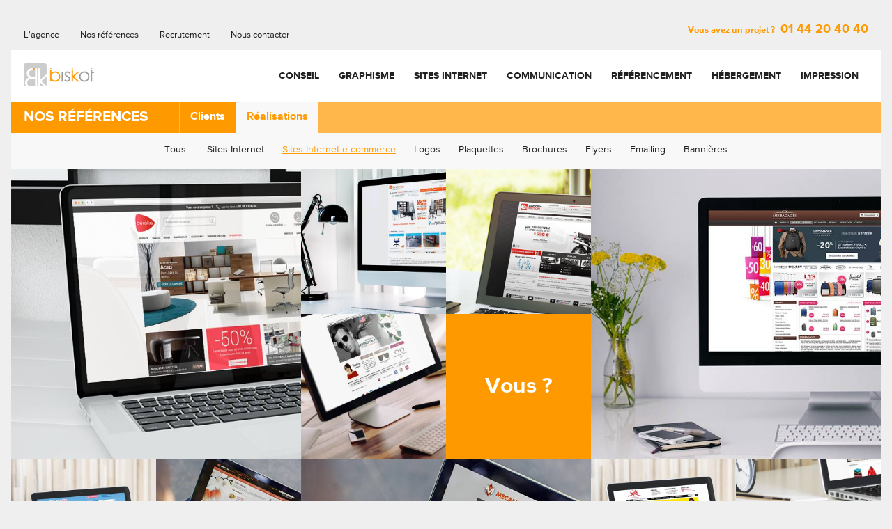

--- FILE ---
content_type: text/html; charset=UTF-8
request_url: https://www.biskot.com/realisations/sites-ecommerce.htm
body_size: 3383
content:
<!DOCTYPE html>
	<html lang="fr">
		<head>
			<meta charset="utf-8">
			<meta http-equiv="X-UA-Compatible" content="IE=edge">
			<meta name="viewport" content="width=device-width, initial-scale=1">
			<title>Réalisations sites Internet e-commerce</title>
			<meta name="description" content="Confiez la création de votre site Internet à des experts du e-commerce depuis 2002">
			<meta name="keywords" content="site internet, site e-commerce, boutique en ligne, vente en ligne, realisation site ecommerce, realisation boutique en ligne, realisation site vente en ligne">
			<meta name="robots" content="follow,index,all">
			<meta name="language" content="fr">
			<meta name="theme-color" content="#ffffff">
			<link rel="index" title="Biskot Sitemap" href="/plan.php">
			<link rel="copyright" title="Création site internet" href="http://www.biskot.com">
			<link href="/assets/css/global.min.css?v=1" rel="stylesheet">
			<script src="/assets/js/modernizr.min.js"></script>
			<!--[if lt IE 9]>
			<script src="/assets/js/scripts.old.min.js"></script>
			<![endif]-->
			<link rel="apple-touch-icon" sizes="57x57" href="/images/favicons/apple-touch-icon-57x57.png">
			<link rel="apple-touch-icon" sizes="60x60" href="/images/favicons/apple-touch-icon-60x60.png">
			<link rel="apple-touch-icon" sizes="72x72" href="/images/favicons/apple-touch-icon-72x72.png">
			<link rel="apple-touch-icon" sizes="76x76" href="/images/favicons/apple-touch-icon-76x76.png">
			<link rel="apple-touch-icon" sizes="114x114" href="/images/favicons/apple-touch-icon-114x114.png">
			<link rel="apple-touch-icon" sizes="120x120" href="/images/favicons/apple-touch-icon-120x120.png">
			<link rel="apple-touch-icon" sizes="144x144" href="/images/favicons/apple-touch-icon-144x144.png">
			<link rel="apple-touch-icon" sizes="152x152" href="/images/favicons/apple-touch-icon-152x152.png">
			<link rel="apple-touch-icon" sizes="180x180" href="/images/favicons/apple-touch-icon-180x180.png">
			<link rel="icon" type="image/png" href="/images/favicons/favicon-32x32.png" sizes="32x32">
			<link rel="icon" type="image/png" href="/images/favicons/favicon-194x194.png" sizes="194x194">
			<link rel="icon" type="image/png" href="/images/favicons/favicon-96x96.png" sizes="96x96">
			<link rel="icon" type="image/png" href="/images/favicons/android-chrome-192x192.png" sizes="192x192">
			<link rel="icon" type="image/png" href="/images/favicons/favicon-16x16.png" sizes="16x16">
			<link rel="manifest" href="/images/favicons/manifest.json">
			<link rel="mask-icon" href="/images/favicons/safari-pinned-tab.svg" color="#ff9900">
			<link rel="shortcut icon" href="/images/favicons/favicon.ico">
			<meta name="apple-mobile-web-app-title" content="Biskot">
			<meta name="application-name" content="Biskot">
			<meta name="msapplication-TileColor" content="#ff9900">
			<meta name="msapplication-TileImage" content="/images/favicons/mstile-144x144.png">
			<meta name="msapplication-config" content="/images/favicons/browserconfig.xml">
			
		</head>
<body>
	<div class="container">
			<header>
				<div class="header-sup">
					<ul class="nav navbar-nav">
						<li><a href="/agence.html">L'agence</a></li>
						<li><a href="/clients/">Nos références</a></li>
						<li><a href="/emplois/">Recrutement</a></li>
						<li><a href="/contact/">Nous contacter</a></li>
					</ul>
					
					<div class="contact">
						<a href="/contact/">Vous avez un projet ? <span class="tel">01 44 20 40 40</span></a>
					</div>
				</div>
				<div class="header-main">
					<a href="/" class="logo"><img src="/images/logo.png" alt="Biskot" width="101" height="33"></a>
					
					<ul class="nav navbar-nav navbar-right"><li><a href="/conseil.html" data-theme="conseil">Conseil</a></li><li><a href="/graphisme.html" data-theme="graphisme">Graphisme</a></li><li><a href="/sites.html" data-theme="sites">Sites Internet</a></li><li><a href="/communication.html" data-theme="communication">Communication</a></li><li><a href="/referencement.html" data-theme="referencement">Référencement</a></li><li><a href="/hebergement.html" data-theme="hebergement">Hébergement</a></li><li><a href="/impression.html" data-theme="impression">Impression</a></li></ul>
					
					<button class="menu-mobile-toggle hamburger-animated" title="Menu">
						<span class="hamburger-animated-t"></span>
						<span class="hamburger-animated-m"></span>
						<span class="hamburger-animated-b"></span>
					</button>
				</div>
			</header>
			<div class="breadcrumb breadcrumb-real-index">
		<h1>Nos références</h1>
		<ul>
			<li data-mode="secteur"><a href="/clients/">Clients</a></li>
			<li class="active" data-mode="type"><a href="/realisations/">Réalisations</a></li>
		</ul>
	</div><div class="block-content block-content-filters">
			<ul class="grid-filters">
				<li class="true-link"><a href="/realisations/" data-filter="*" data-code="default" data-btn-titre="Vous ?" data-btn-texte="Discutons de votre projet" data-btn-action="Contactez-nous" data-btn-url="/contact/">Tous</a></li>
				<li><a href="/realisations/sites-internet.htm"  data-filter=".sites-internet">Sites Internet</a></li><li class="active"><a href="/realisations/sites-ecommerce.htm"  data-filter=".sites-ecommerce">Sites Internet e-commerce</a></li><li><a href="/realisations/logos.htm"  data-filter=".logos">Logos</a></li><li><a href="/realisations/plaquettes.htm"  data-filter=".plaquettes">Plaquettes</a></li><li><a href="/realisations/brochures.htm"  data-filter=".brochures">Brochures</a></li><li><a href="/realisations/flyers.htm"  data-filter=".flyers">Flyers</a></li><li><a href="/realisations/emailing.htm"  data-filter=".emailing">Emailing</a></li><li><a href="/realisations/bannieres.htm"  data-filter=".bannieres">Bannières</a></li>
			</ul>
		</div><div class="block-content block-content-grid">
		<div class="grid js-isotope">
			<div class="grid-sizer"></div>
			<div class="grid-item grid-item--width2 sites-ecommerce" data-id="473" data-url="/clients/burolia.html">
		<div class="item-content">
			<picture>
				<!--[if IE 9]><video style="display: none;"><![endif]-->
				<source media="(max-width: 480px)" srcset="/images/realisations/133-473-xs.jpg">
				<!--[if IE 9]></video><![endif]    -->
				<img src="/images/realisations/133-473.jpg" alt="Burolia" width="600" height="600" loading="lazy">
			</picture>
			<div class="text-hover">
				<a href="/clients/burolia.html?l=type&s=sites-ecommerce" class="link-global" title="Burolia"></a>
				<a href="/clients/burolia.html?l=type&s=sites-ecommerce" class="name">Burolia</a>
				<p>Boutique en ligne de meubles de bureau</p>
				<a href="/clients/burolia.html?l=type&s=sites-ecommerce" class="btn btn-default">Voir</a>
			</div>
		</div>
	</div><div class="grid-item sites-ecommerce" data-id="442" data-url="/clients/usine-bureau.html">
		<div class="item-content">
			<picture>
				<!--[if IE 9]><video style="display: none;"><![endif]-->
				<source media="(max-width: 480px)" srcset="/images/realisations/122-442-xs.jpg">
				<!--[if IE 9]></video><![endif]    -->
				<img src="/images/realisations/122-442.jpg" alt="Usine Bureau" width="600" height="600" loading="lazy">
			</picture>
			<div class="text-hover">
				<a href="/clients/usine-bureau.html?l=type&s=sites-ecommerce" class="link-global" title="Usine Bureau"></a>
				<a href="/clients/usine-bureau.html?l=type&s=sites-ecommerce" class="name">Usine Bureau</a>
				<p>Boutique en ligne de mobilier de bureau à prix usine</p>
				<a href="/clients/usine-bureau.html?l=type&s=sites-ecommerce" class="btn btn-default">Voir</a>
			</div>
		</div>
	</div><div class="grid-item sites-ecommerce" data-id="390" data-url="/clients/europa-motor.html">
		<div class="item-content">
			<picture>
				<!--[if IE 9]><video style="display: none;"><![endif]-->
				<source media="(max-width: 480px)" srcset="/images/realisations/106-390-xs.jpg">
				<!--[if IE 9]></video><![endif]    -->
				<img src="/images/realisations/106-390.jpg" alt="Europa Motor" width="600" height="600" loading="lazy">
			</picture>
			<div class="text-hover">
				<a href="/clients/europa-motor.html?l=type&s=sites-ecommerce" class="link-global" title="Europa Motor"></a>
				<a href="/clients/europa-motor.html?l=type&s=sites-ecommerce" class="name">Europa Motor</a>
				<p>Boutique en ligne de véhicules</p>
				<a href="/clients/europa-motor.html?l=type&s=sites-ecommerce" class="btn btn-default">Voir</a>
			</div>
		</div>
	</div><div class="grid-item grid-item--width2 sites-ecommerce" data-id="414" data-url="/clients/mes-bagages.html">
		<div class="item-content">
			<picture>
				<!--[if IE 9]><video style="display: none;"><![endif]-->
				<source media="(max-width: 480px)" srcset="/images/realisations/111-414-xs.jpg">
				<!--[if IE 9]></video><![endif]    -->
				<img src="/images/realisations/111-414.jpg" alt="Mes Bagages" width="600" height="600" loading="lazy">
			</picture>
			<div class="text-hover">
				<a href="/clients/mes-bagages.html?l=type&s=sites-ecommerce" class="link-global" title="Mes Bagages"></a>
				<a href="/clients/mes-bagages.html?l=type&s=sites-ecommerce" class="name">Mes Bagages</a>
				<p>Leader de la bagagerie en ligne en France</p>
				<a href="/clients/mes-bagages.html?l=type&s=sites-ecommerce" class="btn btn-default">Voir</a>
			</div>
		</div>
	</div><div class="grid-item sites-ecommerce" data-id="449" data-url="/clients/lunigal.html">
		<div class="item-content">
			<picture>
				<!--[if IE 9]><video style="display: none;"><![endif]-->
				<source media="(max-width: 480px)" srcset="/images/realisations/18-449-xs.jpg">
				<!--[if IE 9]></video><![endif]    -->
				<img src="/images/realisations/18-449.jpg" alt="Lunigal Opticiens" width="600" height="600" loading="lazy">
			</picture>
			<div class="text-hover">
				<a href="/clients/lunigal.html?l=type&s=sites-ecommerce" class="link-global" title="Lunigal Opticiens"></a>
				<a href="/clients/lunigal.html?l=type&s=sites-ecommerce" class="name">Lunigal Opticiens</a>
				<p>Opticien lunetier à Paris</p>
				<a href="/clients/lunigal.html?l=type&s=sites-ecommerce" class="btn btn-default">Voir</a>
			</div>
		</div>
	</div><div class="grid-item grid-item-link default" data-code="default">
		<div class="item-content">
			<div class="text">
				<div class="text-a">
					<a href="javascript:void(0)" class="name">Vous ?</a>
				</div>
				<div class="text-b">
					<a href="/contact/" class="btn btn-default">Contactez-nous</a>
				</div>
				<p>Discutons de votre projet</p>
			</div>
		</div>
	</div><div class="grid-item sites-ecommerce" data-id="423" data-url="/clients/jaimebebe.html">
		<div class="item-content">
			<picture>
				<!--[if IE 9]><video style="display: none;"><![endif]-->
				<source media="(max-width: 480px)" srcset="/images/realisations/113-423-xs.jpg">
				<!--[if IE 9]></video><![endif]    -->
				<img src="/images/realisations/113-423.jpg" alt="J'aime Bébé" width="600" height="600" loading="lazy">
			</picture>
			<div class="text-hover">
				<a href="/clients/jaimebebe.html?l=type&s=sites-ecommerce" class="link-global" title="J'aime Bébé"></a>
				<a href="/clients/jaimebebe.html?l=type&s=sites-ecommerce" class="name">J'aime Bébé</a>
				<p>Boutique en ligne d'articles de puériculture</p>
				<a href="/clients/jaimebebe.html?l=type&s=sites-ecommerce" class="btn btn-default">Voir</a>
			</div>
		</div>
	</div><div class="grid-item sites-ecommerce" data-id="337" data-url="/clients/yapany-sushi.html">
		<div class="item-content">
			<picture>
				<!--[if IE 9]><video style="display: none;"><![endif]-->
				<source media="(max-width: 480px)" srcset="/images/realisations/83-337-xs.jpg">
				<!--[if IE 9]></video><![endif]    -->
				<img src="/images/realisations/83-337.jpg" alt="Yapany Sushi" width="600" height="600" loading="lazy">
			</picture>
			<div class="text-hover">
				<a href="/clients/yapany-sushi.html?l=type&s=sites-ecommerce" class="link-global" title="Yapany Sushi"></a>
				<a href="/clients/yapany-sushi.html?l=type&s=sites-ecommerce" class="name">Yapany Sushi</a>
				<p>Chaîne de restaurants asiatiques</p>
				<a href="/clients/yapany-sushi.html?l=type&s=sites-ecommerce" class="btn btn-default">Voir</a>
			</div>
		</div>
	</div><div class="grid-item grid-item--width2 sites-ecommerce" data-id="444" data-url="/clients/mecanicstore.html">
		<div class="item-content">
			<picture>
				<!--[if IE 9]><video style="display: none;"><![endif]-->
				<source media="(max-width: 480px)" srcset="/images/realisations/123-444-xs.jpg">
				<!--[if IE 9]></video><![endif]    -->
				<img src="/images/realisations/123-444.jpg" alt="Mecanicstore" width="600" height="600" loading="lazy">
			</picture>
			<div class="text-hover">
				<a href="/clients/mecanicstore.html?l=type&s=sites-ecommerce" class="link-global" title="Mecanicstore"></a>
				<a href="/clients/mecanicstore.html?l=type&s=sites-ecommerce" class="name">Mecanicstore</a>
				<p>Boutique en ligne de véhicules de loisirs</p>
				<a href="/clients/mecanicstore.html?l=type&s=sites-ecommerce" class="btn btn-default">Voir</a>
			</div>
		</div>
	</div><div class="grid-item sites-ecommerce" data-id="346" data-url="/clients/stick-paris.html">
		<div class="item-content">
			<picture>
				<!--[if IE 9]><video style="display: none;"><![endif]-->
				<source media="(max-width: 480px)" srcset="/images/realisations/88-346-xs.jpg">
				<!--[if IE 9]></video><![endif]    -->
				<img src="/images/realisations/88-346.jpg" alt="Stick Paris" width="600" height="600" loading="lazy">
			</picture>
			<div class="text-hover">
				<a href="/clients/stick-paris.html?l=type&s=sites-ecommerce" class="link-global" title="Stick Paris"></a>
				<a href="/clients/stick-paris.html?l=type&s=sites-ecommerce" class="name">Stick Paris</a>
				<p>Vente en ligne de prêt à porter tendance pour femmes</p>
				<a href="/clients/stick-paris.html?l=type&s=sites-ecommerce" class="btn btn-default">Voir</a>
			</div>
		</div>
	</div><div class="grid-item sites-ecommerce" data-id="460" data-url="/clients/monproduitdecom.html">
		<div class="item-content">
			<picture>
				<!--[if IE 9]><video style="display: none;"><![endif]-->
				<source media="(max-width: 480px)" srcset="/images/realisations/129-460-xs.jpg">
				<!--[if IE 9]></video><![endif]    -->
				<img src="/images/realisations/129-460.jpg" alt="Mon Produit de Com'" width="600" height="600" loading="lazy">
			</picture>
			<div class="text-hover">
				<a href="/clients/monproduitdecom.html?l=type&s=sites-ecommerce" class="link-global" title="Mon Produit de Com'"></a>
				<a href="/clients/monproduitdecom.html?l=type&s=sites-ecommerce" class="name">Mon Produit de Com'</a>
				<p>Boutique en ligne d'objets publicitaires personnalisés</p>
				<a href="/clients/monproduitdecom.html?l=type&s=sites-ecommerce" class="btn btn-default">Voir</a>
			</div>
		</div>
	</div><div class="grid-item sites-ecommerce" data-id="439" data-url="/clients/lessisrare.html">
		<div class="item-content">
			<picture>
				<!--[if IE 9]><video style="display: none;"><![endif]-->
				<source media="(max-width: 480px)" srcset="/images/realisations/121-439-xs.jpg">
				<!--[if IE 9]></video><![endif]    -->
				<img src="/images/realisations/121-439.jpg" alt="LESSisRARE" width="600" height="600" loading="lazy">
			</picture>
			<div class="text-hover">
				<a href="/clients/lessisrare.html?l=type&s=sites-ecommerce" class="link-global" title="LESSisRARE"></a>
				<a href="/clients/lessisrare.html?l=type&s=sites-ecommerce" class="name">LESSisRARE</a>
				<p>Concept store en ligne d'objets mode, déco, rares et luxe</p>
				<a href="/clients/lessisrare.html?l=type&s=sites-ecommerce" class="btn btn-default">Voir</a>
			</div>
		</div>
	</div><div class="grid-item sites-ecommerce" data-id="149" data-url="/clients/orchidis-laboratoire.html">
		<div class="item-content">
			<picture>
				<!--[if IE 9]><video style="display: none;"><![endif]-->
				<source media="(max-width: 480px)" srcset="/images/realisations/8-149-xs.jpg">
				<!--[if IE 9]></video><![endif]    -->
				<img src="/images/realisations/8-149.jpg" alt="Orchidis Laboratoire" width="600" height="600" loading="lazy">
			</picture>
			<div class="text-hover">
				<a href="/clients/orchidis-laboratoire.html?l=type&s=sites-ecommerce" class="link-global" title="Orchidis Laboratoire"></a>
				<a href="/clients/orchidis-laboratoire.html?l=type&s=sites-ecommerce" class="name">Orchidis Laboratoire</a>
				<p>Laboratoire spécialisé dans l'analyse de l'eau</p>
				<a href="/clients/orchidis-laboratoire.html?l=type&s=sites-ecommerce" class="btn btn-default">Voir</a>
			</div>
		</div>
	</div><div class="grid-item sites-ecommerce" data-id="447" data-url="/clients/ameubleo.html">
		<div class="item-content">
			<picture>
				<!--[if IE 9]><video style="display: none;"><![endif]-->
				<source media="(max-width: 480px)" srcset="/images/realisations/124-447-xs.jpg">
				<!--[if IE 9]></video><![endif]    -->
				<img src="/images/realisations/124-447.jpg" alt="Ameubleo" width="600" height="600" loading="lazy">
			</picture>
			<div class="text-hover">
				<a href="/clients/ameubleo.html?l=type&s=sites-ecommerce" class="link-global" title="Ameubleo"></a>
				<a href="/clients/ameubleo.html?l=type&s=sites-ecommerce" class="name">Ameubleo</a>
				<p>Boutique en ligne de meubles design</p>
				<a href="/clients/ameubleo.html?l=type&s=sites-ecommerce" class="btn btn-default">Voir</a>
			</div>
		</div>
	</div><div class="grid-item sites-ecommerce" data-id="377" data-url="/clients/usine-deco.html">
		<div class="item-content">
			<picture>
				<!--[if IE 9]><video style="display: none;"><![endif]-->
				<source media="(max-width: 480px)" srcset="/images/realisations/100-377-xs.jpg">
				<!--[if IE 9]></video><![endif]    -->
				<img src="/images/realisations/100-377.jpg" alt="Usine Déco" width="600" height="600" loading="lazy">
			</picture>
			<div class="text-hover">
				<a href="/clients/usine-deco.html?l=type&s=sites-ecommerce" class="link-global" title="Usine Déco"></a>
				<a href="/clients/usine-deco.html?l=type&s=sites-ecommerce" class="name">Usine Déco</a>
				<p>Boutique en ligne de meubles et d'objets déco </p>
				<a href="/clients/usine-deco.html?l=type&s=sites-ecommerce" class="btn btn-default">Voir</a>
			</div>
		</div>
	</div>
		</div>
		
		<button class="btn btn-color grid-more" onclick="javascript:grid.more()">Plus de références</button>
	</div><aside class="block-content block-content-mea push-content">
		<div class="mea-text"><p>Aujourd’hui, c'est un bon jour pour commencer un projet avec nous.</p></div>
		<div class="mea-button"><a class="btn btn-default" href="/contact/demande-renseignements.html">Nous contacter</a></div>
	</aside><footer>
				<ul class="footer-links">
					<li><a href="/agence.html">L'agence</a></li>
					<li><a href="/clients/">Nos références</a></li>
					<li><a href="/contact/">Nous contacter</a></li>
				</ul>
				
				<ul class="footer-links"><li><a href="/conseil.html" data-theme="conseil">Conseil</a></li><li><a href="/graphisme.html" data-theme="graphisme">Graphisme</a></li><li><a href="/sites.html" data-theme="sites">Sites Internet</a></li><li><a href="/communication.html" data-theme="communication">Communication</a></li><li><a href="/referencement.html" data-theme="referencement">Référencement</a></li><li><a href="/hebergement.html" data-theme="hebergement">Hébergement</a></li><li><a href="/impression.html" data-theme="impression">Impression</a></li></ul>
				
				<div class="footer-links small">
					<div class="ttl"><a href="/contact/">Contact</a></div>
					<ul>
						<li class="footer-link-icon"><a class="icon-location" href="https://www.google.fr/maps/dir//37+bis+Rue+de+Ponthieu,+75008+Paris/" target="_blank">37 bis, rue de Ponthieu 75008 Paris France</a></li>
						<li class="footer-link-icon"><a class="icon-phone" href="tel:+33144204040">+33 (0) 1 44 20 40 40</a></li>
						<li class="footer-link-icon"><a href="#" class="icon-mail showmel"></a></li>
					</ul>
				</div>
				
				<div class="footer-links small">
					<div class="ttl"><a href="/emplois/">Recrutement</a></div>
					<p>
						Vous pensez être fait pour travailler chez Biskot&nbsp;?
					</p>
					<a href="/emplois/" class="underline">Postulez en ligne</a>
				</div>
				
				<div class="legal">
					Copyright 2026 &copy; Biskot | <a href="/mentions-legales.html">Mentions légales</a> | <a href="/plan.html">Plan du site</a> | <a href="/devis/devis-site.html">Devis</a>
				</div>
				
			</footer>
			<span class="grid-get-columns"></span>
		</div>
		<script src="/assets/js/scripts.min.js"></script>
		
	</body>
</html>


--- FILE ---
content_type: text/css
request_url: https://www.biskot.com/assets/css/global.min.css?v=1
body_size: 27819
content:
@import url(//hello.myfonts.net/count/3017e3);@font-face{font-family:ProximaNova;src:url(font/3017E3_0_0.eot);src:url(font/3017E3_0_0.eot?#iefix) format('embedded-opentype'),url(font/3017E3_0_0.woff2) format('woff2'),url(font/3017E3_0_0.woff) format('woff'),url(font/3017E3_0_0.ttf) format('truetype');font-weight:700;font-style:normal}@font-face{font-family:ProximaNova;src:url(font/3017E3_1_0.eot);src:url(font/3017E3_1_0.eot?#iefix) format('embedded-opentype'),url(font/3017E3_1_0.woff2) format('woff2'),url(font/3017E3_1_0.woff) format('woff'),url(font/3017E3_1_0.ttf) format('truetype');font-weight:300;font-style:normal}@font-face{font-family:ProximaNova;src:url(font/3017E3_2_0.eot);src:url(font/3017E3_2_0.eot?#iefix) format('embedded-opentype'),url(font/3017E3_2_0.woff2) format('woff2'),url(font/3017E3_2_0.woff) format('woff'),url(font/3017E3_2_0.ttf) format('truetype');font-weight:400;font-style:normal}@font-face{font-family:Lora;src:url(font/lora-regular-webfont.eot);src:url(font/lora-regular-webfont.eot?#iefix) format('embedded-opentype'),url(font/lora-regular-webfont.woff2) format('woff2'),url(font/lora-regular-webfont.woff) format('woff'),url(font/lora-regular-webfont.ttf) format('truetype'),url(font/lora-regular-webfont.svg#loraregular) format('svg');font-weight:400;font-style:normal}@font-face{font-family:Lora;src:url(font/lora-italic-webfont.eot);src:url(font/lora-italic-webfont.eot?#iefix) format('embedded-opentype'),url(font/lora-italic-webfont.woff2) format('woff2'),url(font/lora-italic-webfont.woff) format('woff'),url(font/lora-italic-webfont.ttf) format('truetype'),url(font/lora-italic-webfont.svg#loraitalic) format('svg');font-weight:400;font-style:italic}@font-face{font-family:ico-biskot;src:url(font/ico-biskot.eot?41vql1);src:url(font/ico-biskot.eot?41vql1#iefix) format('embedded-opentype'),url(font/ico-biskot.ttf?41vql1) format('truetype'),url(font/ico-biskot.woff?41vql1) format('woff'),url(font/ico-biskot.svg?41vql1#ico-biskot) format('svg');font-weight:400;font-style:normal}[class*=" iconafter-"]:after,[class*=" icon-"]:before,[class^=icon-]:before{font-family:ico-biskot!important;speak:none;font-style:normal;font-weight:400;font-variant:normal;text-transform:none;line-height:1;-webkit-font-smoothing:antialiased;-moz-osx-font-smoothing:grayscale}.icon-check:before,.iconafter-check:after{content:"\e914"}.icon-a-close:before,.iconafter-a-close:after{content:"\e912"}.icon-b-close:before,.iconafter-b-close:after{content:"\e913"}.icon-b-down:before,.iconafter-b-down:after{content:"\e90e"}.icon-b-left:before,.iconafter-b-left:after{content:"\e90f"}.icon-b-right:before,.iconafter-b-right:after{content:"\e910"}.icon-b-top:before,.iconafter-b-top:after{content:"\e911"}.icon-a-down:before,.iconafter-a-down:after{content:"\e900"}.icon-a-left:before,.iconafter-a-left:after{content:"\e901"}.icon-a-right:before,.iconafter-a-right:after{content:"\e902"}.icon-a-top:before,.iconafter-a-top:after{content:"\e903"}.icon-communication:before,.iconafter-communication:after{content:"\e904"}.icon-conseil:before,.iconafter-conseil:after{content:"\e905"}.icon-graphisme:before,.iconafter-graphisme:after{content:"\e906"}.icon-hebergement:before,.iconafter-hebergement:after{content:"\e907"}.icon-impression:before,.iconafter-impression:after{content:"\e908"}.icon-location:before,.iconafter-location:after{content:"\e909"}.icon-mail:before,.iconafter-mail:after{content:"\e90a"}.icon-phone:before,.iconafter-phone:after{content:"\e90b"}.icon-referencement:before,.iconafter-referencement:after{content:"\e90c"}.icon-sites:before,.iconafter-sites:after{content:"\e90d"}/*! normalize.css v3.0.3 | MIT License | github.com/necolas/normalize.css */html{font-family:sans-serif;-ms-text-size-adjust:100%;-webkit-text-size-adjust:100%}article,aside,details,figcaption,figure,footer,header,hgroup,main,menu,nav,section,summary{display:block}audio,canvas,progress,video{display:inline-block;vertical-align:baseline}audio:not([controls]){display:none;height:0}[hidden],template{display:none}a{background-color:transparent}a:active,a:hover{outline:0}b,strong{font-weight:700}dfn{font-style:italic}mark{background:#ff0;color:#000}sub,sup{font-size:75%;line-height:0;position:relative;vertical-align:baseline}sup{top:-.5em}sub{bottom:-.25em}img{border:0}svg:not(:root){overflow:hidden}hr{box-sizing:content-box;height:0}pre{overflow:auto}code,kbd,pre,samp{font-size:1em}button,input,optgroup,select,textarea{color:inherit;font:inherit;margin:0}button{overflow:visible}button,select{text-transform:none}button,html input[type=button],input[type=reset],input[type=submit]{-webkit-appearance:button;cursor:pointer}button[disabled],html input[disabled]{cursor:default}button::-moz-focus-inner,input::-moz-focus-inner{border:0;padding:0}input[type=checkbox],input[type=radio]{box-sizing:border-box;padding:0}input[type=number]::-webkit-inner-spin-button,input[type=number]::-webkit-outer-spin-button{height:auto}input[type=search]::-webkit-search-cancel-button,input[type=search]::-webkit-search-decoration{-webkit-appearance:none}textarea{overflow:auto}optgroup{font-weight:700}table{border-collapse:collapse;border-spacing:0}td,th{padding:0}/*! Source: https://github.com/h5bp/html5-boilerplate/blob/master/src/css/main.css */@media print{*,:after,:before{background:0 0!important;color:#000!important;box-shadow:none!important;text-shadow:none!important}a,a:visited{text-decoration:underline}a[href]:after{content:" (" attr(href) ")"}abbr[title]:after{content:" (" attr(title) ")"}a[href^="#"]:after,a[href^="javascript:"]:after{content:""}blockquote,pre{border:1px solid #999;page-break-inside:avoid}thead{display:table-header-group}img,tr{page-break-inside:avoid}img{max-width:100%!important}h2,h3,p{orphans:3;widows:3}h2,h3{page-break-after:avoid}.navbar{display:none}.btn>.caret,.dropup>.btn>.caret{border-top-color:#000!important}.label{border:1px solid #000}.table{border-collapse:collapse!important}.table td,.table th{background-color:#fff!important}.table-bordered td,.table-bordered th{border:1px solid #ddd!important}}*,:after,:before{-webkit-box-sizing:border-box;-moz-box-sizing:border-box;box-sizing:border-box}html{font-size:10px;-webkit-tap-highlight-color:rgba(0,0,0,0)}body{font-family:ProximaNova,sans-serif;font-size:16px;line-height:1.42857143;color:#333;background-color:#fff}button,input,select,textarea{font-family:inherit;font-size:inherit;line-height:inherit}a{color:#337ab7;text-decoration:none}a:focus,a:hover{color:#23527c;text-decoration:underline}a:focus{outline:dotted thin;outline:-webkit-focus-ring-color auto 5px;outline-offset:-2px}figure{margin:0}img{vertical-align:middle}.carousel-inner>.item>a>img,.carousel-inner>.item>img,.img-responsive,.landing-content .landing-content-l img{display:block;height:auto}.img-rounded{border-radius:6px}.img-thumbnail{padding:4px;line-height:1.42857143;background-color:#fff;border:1px solid #ddd;border-radius:4px;-o-transition:all .2s ease-in-out;transition:all .2s ease-in-out;transition:all .2s ease-in-out 250ms ease-out;-webkit-transition:all .2s ease-in-out 250ms ease-out;-moz-transition:all .2s ease-in-out 250ms ease-out;-ms-transition:all .2s ease-in-out 250ms ease-out;display:inline-block;max-width:100%;height:auto}.img-circle{border-radius:50%}hr{margin-top:22px;margin-bottom:22px;border:0;border-top:1px solid #eee}.sr-only{position:absolute;width:1px;height:1px;margin:-1px;padding:0;overflow:hidden;clip:rect(0,0,0,0);border:0}.sr-only-focusable:active,.sr-only-focusable:focus{position:static;width:auto;height:auto;margin:0;overflow:visible;clip:auto}[role=button]{cursor:pointer}.h1,.h2,.h3,.h4,.h5,.h6,h1,h2,h3,h4,h5,h6{font-family:inherit;font-weight:500;line-height:1.1;color:inherit}.h1 .small,.h1 small,.h2 .small,.h2 small,.h3 .small,.h3 small,.h4 .small,.h4 small,.h5 .small,.h5 small,.h6 .small,.h6 small,h1 .small,h1 small,h2 .small,h2 small,h3 .small,h3 small,h4 .small,h4 small,h5 .small,h5 small,h6 .small,h6 small{font-weight:400;line-height:1;color:#777}.h1,.h2,.h3,h1,h2,h3{margin-top:22px;margin-bottom:11px}.h1 .small,.h1 small,.h2 .small,.h2 small,.h3 .small,.h3 small,h1 .small,h1 small,h2 .small,h2 small,h3 .small,h3 small{font-size:65%}.h4,.h5,.h6,h4,h5,h6{margin-top:11px;margin-bottom:11px}.h4 .small,.h4 small,.h5 .small,.h5 small,.h6 .small,.h6 small,h4 .small,h4 small,h5 .small,h5 small,h6 .small,h6 small{font-size:75%}.h1,h1{font-size:38px}.h2,h2{font-size:28px}.h3,h3{font-size:21px}.h4,h4{font-size:20px}.h5,h5{font-size:16px}.h6,h6{font-size:14px}p{margin:0 0 11px}.lead{margin-bottom:22px;font-size:18px;font-weight:300;line-height:1.4}@media (min-width:768px){.lead{font-size:24px}}.small,small{font-size:87%}.mark,mark{background-color:#fcf8e3;padding:.2em}.text-left{text-align:left}.text-right{text-align:right}.text-center{text-align:center}.text-justify{text-align:justify}.text-nowrap{white-space:nowrap}.text-lowercase{text-transform:lowercase}.text-uppercase{text-transform:uppercase}.text-capitalize{text-transform:capitalize}.text-muted{color:#777}.text-primary{color:#337ab7}a.text-primary:focus,a.text-primary:hover{color:#286090}.text-success{color:#78a421}a.text-success:focus,a.text-success:hover{color:#597a18}.text-info{color:#31708f}a.text-info:focus,a.text-info:hover{color:#245269}.text-warning{color:#e23f3f}a.text-warning:focus,a.text-warning:hover{color:#cf1f1f}.text-danger{color:#e23f3f}a.text-danger:focus,a.text-danger:hover{color:#cf1f1f}.bg-primary{color:#fff;background-color:#337ab7}a.bg-primary:focus,a.bg-primary:hover{background-color:#286090}.bg-success{background-color:#e9f4d3}a.bg-success:focus,a.bg-success:hover{background-color:#d5eaaa}.bg-info{background-color:#d9edf7}a.bg-info:focus,a.bg-info:hover{background-color:#afd9ee}.bg-warning{background-color:#fcf8e3}a.bg-warning:focus,a.bg-warning:hover{background-color:#f7ecb5}.bg-danger{background-color:#f2dede}a.bg-danger:focus,a.bg-danger:hover{background-color:#e4b9b9}.page-header{padding-bottom:10px;margin:44px 0 22px;border-bottom:1px solid #eee}ol,ul{margin-top:0;margin-bottom:11px}ol ol,ol ul,ul ol,ul ul{margin-bottom:0}.landing-strength,.list-unstyled{padding-left:0;list-style:none}.list-inline{padding-left:0;list-style:none;margin-left:-5px}.list-inline>li{display:inline-block;padding-left:5px;padding-right:5px}dl{margin-top:0;margin-bottom:22px}dd,dt{line-height:1.42857143}dt{font-weight:700}dd{margin-left:0}@media (min-width:768px){.dl-horizontal dt{float:left;width:160px;clear:left;text-align:right;overflow:hidden;text-overflow:ellipsis;white-space:nowrap}.dl-horizontal dd{margin-left:180px}}abbr[data-original-title],abbr[title]{cursor:help;border-bottom:1px dotted #777}.initialism{font-size:90%;text-transform:uppercase}blockquote{padding:11px 22px;margin:0 0 22px;font-size:20px;border-left:5px solid #eee}blockquote ol:last-child,blockquote p:last-child,blockquote ul:last-child{margin-bottom:0}blockquote .small,blockquote footer,blockquote small{display:block;font-size:80%;line-height:1.42857143;color:#777}blockquote .small:before,blockquote footer:before,blockquote small:before{content:'\2014 \00A0'}.blockquote-reverse,blockquote.pull-right{padding-right:15px;padding-left:0;border-right:5px solid #eee;border-left:0;text-align:right}.blockquote-reverse .small:before,.blockquote-reverse footer:before,.blockquote-reverse small:before,blockquote.pull-right .small:before,blockquote.pull-right footer:before,blockquote.pull-right small:before{content:''}.blockquote-reverse .small:after,.blockquote-reverse footer:after,.blockquote-reverse small:after,blockquote.pull-right .small:after,blockquote.pull-right footer:after,blockquote.pull-right small:after{content:'\00A0 \2014'}address{margin-bottom:22px;font-style:normal;line-height:1.42857143}code,kbd,pre,samp{font-family:Menlo,Monaco,Consolas,"Courier New",monospace}code{padding:2px 4px;font-size:90%;color:#c7254e;background-color:#f9f2f4;border-radius:4px}kbd{padding:2px 4px;font-size:90%;color:#fff;background-color:#333;border-radius:3px;box-shadow:inset 0 -1px 0 rgba(0,0,0,.25)}kbd kbd{padding:0;font-size:100%;font-weight:700;box-shadow:none}pre{display:block;padding:10.5px;margin:0 0 11px;font-size:15px;line-height:1.42857143;word-break:break-all;word-wrap:break-word;color:#333;background-color:#f5f5f5;border:1px solid #ccc;border-radius:4px}pre code{padding:0;font-size:inherit;color:inherit;white-space:pre-wrap;background-color:transparent;border-radius:0}.pre-scrollable{max-height:340px;overflow-y:scroll}.container,.container-fluid{margin-right:auto;margin-left:auto;padding-left:0;padding-right:0}@media (min-width:768px){.container{width:720px}}@media (min-width:992px){.container{width:940px}}@media (min-width:1200px){.container{width:1140px}}.landing-content .landing-content-block,.landing-grid,.row{margin-left:0;margin-right:0}.col-lg-1,.col-lg-10,.col-lg-11,.col-lg-12,.col-lg-2,.col-lg-3,.col-lg-4,.col-lg-5,.col-lg-6,.col-lg-7,.col-lg-8,.col-lg-9,.col-md-1,.col-md-10,.col-md-11,.col-md-12,.col-md-2,.col-md-3,.col-md-4,.col-md-5,.col-md-6,.col-md-7,.col-md-8,.col-md-9,.col-sm-1,.col-sm-10,.col-sm-11,.col-sm-12,.col-sm-2,.col-sm-3,.col-sm-4,.col-sm-5,.col-sm-6,.col-sm-7,.col-sm-8,.col-sm-9,.col-xs-1,.col-xs-10,.col-xs-11,.col-xs-12,.col-xs-2,.col-xs-3,.col-xs-4,.col-xs-5,.col-xs-6,.col-xs-7,.col-xs-8,.col-xs-9{position:relative;min-height:1px;padding-left:0;padding-right:0}.col-xs-1,.col-xs-10,.col-xs-11,.col-xs-12,.col-xs-2,.col-xs-3,.col-xs-4,.col-xs-5,.col-xs-6,.col-xs-7,.col-xs-8,.col-xs-9{float:left}.col-xs-12{width:100%}.col-xs-11{width:91.66666667%}.col-xs-10{width:83.33333333%}.col-xs-9{width:75%}.col-xs-8{width:66.66666667%}.col-xs-7{width:58.33333333%}.col-xs-6{width:50%}.col-xs-5{width:41.66666667%}.col-xs-4{width:33.33333333%}.col-xs-3{width:25%}.col-xs-2{width:16.66666667%}.col-xs-1{width:8.33333333%}.col-xs-pull-12{right:100%}.col-xs-pull-11{right:91.66666667%}.col-xs-pull-10{right:83.33333333%}.col-xs-pull-9{right:75%}.col-xs-pull-8{right:66.66666667%}.col-xs-pull-7{right:58.33333333%}.col-xs-pull-6{right:50%}.col-xs-pull-5{right:41.66666667%}.col-xs-pull-4{right:33.33333333%}.col-xs-pull-3{right:25%}.col-xs-pull-2{right:16.66666667%}.col-xs-pull-1{right:8.33333333%}.col-xs-pull-0{right:auto}.col-xs-push-12{left:100%}.col-xs-push-11{left:91.66666667%}.col-xs-push-10{left:83.33333333%}.col-xs-push-9{left:75%}.col-xs-push-8{left:66.66666667%}.col-xs-push-7{left:58.33333333%}.col-xs-push-6{left:50%}.col-xs-push-5{left:41.66666667%}.col-xs-push-4{left:33.33333333%}.col-xs-push-3{left:25%}.col-xs-push-2{left:16.66666667%}.col-xs-push-1{left:8.33333333%}.col-xs-push-0{left:auto}.col-xs-offset-12{margin-left:100%}.col-xs-offset-11{margin-left:91.66666667%}.col-xs-offset-10{margin-left:83.33333333%}.col-xs-offset-9{margin-left:75%}.col-xs-offset-8{margin-left:66.66666667%}.col-xs-offset-7{margin-left:58.33333333%}.col-xs-offset-6{margin-left:50%}.col-xs-offset-5{margin-left:41.66666667%}.col-xs-offset-4{margin-left:33.33333333%}.col-xs-offset-3{margin-left:25%}.col-xs-offset-2{margin-left:16.66666667%}.col-xs-offset-1{margin-left:8.33333333%}.col-xs-offset-0{margin-left:0}@media (min-width:768px){.col-sm-1,.col-sm-10,.col-sm-11,.col-sm-12,.col-sm-2,.col-sm-3,.col-sm-4,.col-sm-5,.col-sm-6,.col-sm-7,.col-sm-8,.col-sm-9{float:left}.col-sm-12{width:100%}.col-sm-11{width:91.66666667%}.col-sm-10{width:83.33333333%}.col-sm-9{width:75%}.col-sm-8{width:66.66666667%}.col-sm-7{width:58.33333333%}.col-sm-6{width:50%}.col-sm-5{width:41.66666667%}.col-sm-4{width:33.33333333%}.col-sm-3{width:25%}.col-sm-2{width:16.66666667%}.col-sm-1{width:8.33333333%}.col-sm-pull-12{right:100%}.col-sm-pull-11{right:91.66666667%}.col-sm-pull-10{right:83.33333333%}.col-sm-pull-9{right:75%}.col-sm-pull-8{right:66.66666667%}.col-sm-pull-7{right:58.33333333%}.col-sm-pull-6{right:50%}.col-sm-pull-5{right:41.66666667%}.col-sm-pull-4{right:33.33333333%}.col-sm-pull-3{right:25%}.col-sm-pull-2{right:16.66666667%}.col-sm-pull-1{right:8.33333333%}.col-sm-pull-0{right:auto}.col-sm-push-12{left:100%}.col-sm-push-11{left:91.66666667%}.col-sm-push-10{left:83.33333333%}.col-sm-push-9{left:75%}.col-sm-push-8{left:66.66666667%}.col-sm-push-7{left:58.33333333%}.col-sm-push-6{left:50%}.col-sm-push-5{left:41.66666667%}.col-sm-push-4{left:33.33333333%}.col-sm-push-3{left:25%}.col-sm-push-2{left:16.66666667%}.col-sm-push-1{left:8.33333333%}.col-sm-push-0{left:auto}.col-sm-offset-12{margin-left:100%}.col-sm-offset-11{margin-left:91.66666667%}.col-sm-offset-10{margin-left:83.33333333%}.col-sm-offset-9{margin-left:75%}.col-sm-offset-8{margin-left:66.66666667%}.col-sm-offset-7{margin-left:58.33333333%}.col-sm-offset-6{margin-left:50%}.col-sm-offset-5{margin-left:41.66666667%}.col-sm-offset-4{margin-left:33.33333333%}.col-sm-offset-3{margin-left:25%}.col-sm-offset-2{margin-left:16.66666667%}.col-sm-offset-1{margin-left:8.33333333%}.col-sm-offset-0{margin-left:0}}@media (min-width:992px){.col-md-1,.col-md-10,.col-md-11,.col-md-12,.col-md-2,.col-md-3,.col-md-4,.col-md-5,.col-md-6,.col-md-7,.col-md-8,.col-md-9{float:left}.col-md-12{width:100%}.col-md-11{width:91.66666667%}.col-md-10{width:83.33333333%}.col-md-9{width:75%}.col-md-8{width:66.66666667%}.col-md-7{width:58.33333333%}.col-md-6{width:50%}.col-md-5{width:41.66666667%}.col-md-4{width:33.33333333%}.col-md-3{width:25%}.col-md-2{width:16.66666667%}.col-md-1{width:8.33333333%}.col-md-pull-12{right:100%}.col-md-pull-11{right:91.66666667%}.col-md-pull-10{right:83.33333333%}.col-md-pull-9{right:75%}.col-md-pull-8{right:66.66666667%}.col-md-pull-7{right:58.33333333%}.col-md-pull-6{right:50%}.col-md-pull-5{right:41.66666667%}.col-md-pull-4{right:33.33333333%}.col-md-pull-3{right:25%}.col-md-pull-2{right:16.66666667%}.col-md-pull-1{right:8.33333333%}.col-md-pull-0{right:auto}.col-md-push-12{left:100%}.col-md-push-11{left:91.66666667%}.col-md-push-10{left:83.33333333%}.col-md-push-9{left:75%}.col-md-push-8{left:66.66666667%}.col-md-push-7{left:58.33333333%}.col-md-push-6{left:50%}.col-md-push-5{left:41.66666667%}.col-md-push-4{left:33.33333333%}.col-md-push-3{left:25%}.col-md-push-2{left:16.66666667%}.col-md-push-1{left:8.33333333%}.col-md-push-0{left:auto}.col-md-offset-12{margin-left:100%}.col-md-offset-11{margin-left:91.66666667%}.col-md-offset-10{margin-left:83.33333333%}.col-md-offset-9{margin-left:75%}.col-md-offset-8{margin-left:66.66666667%}.col-md-offset-7{margin-left:58.33333333%}.col-md-offset-6{margin-left:50%}.col-md-offset-5{margin-left:41.66666667%}.col-md-offset-4{margin-left:33.33333333%}.col-md-offset-3{margin-left:25%}.col-md-offset-2{margin-left:16.66666667%}.col-md-offset-1{margin-left:8.33333333%}.col-md-offset-0{margin-left:0}}@media (min-width:1200px){.col-lg-1,.col-lg-10,.col-lg-11,.col-lg-12,.col-lg-2,.col-lg-3,.col-lg-4,.col-lg-5,.col-lg-6,.col-lg-7,.col-lg-8,.col-lg-9{float:left}.col-lg-12{width:100%}.col-lg-11{width:91.66666667%}.col-lg-10{width:83.33333333%}.col-lg-9{width:75%}.col-lg-8{width:66.66666667%}.col-lg-7{width:58.33333333%}.col-lg-6{width:50%}.col-lg-5{width:41.66666667%}.col-lg-4{width:33.33333333%}.col-lg-3{width:25%}.col-lg-2{width:16.66666667%}.col-lg-1{width:8.33333333%}.col-lg-pull-12{right:100%}.col-lg-pull-11{right:91.66666667%}.col-lg-pull-10{right:83.33333333%}.col-lg-pull-9{right:75%}.col-lg-pull-8{right:66.66666667%}.col-lg-pull-7{right:58.33333333%}.col-lg-pull-6{right:50%}.col-lg-pull-5{right:41.66666667%}.col-lg-pull-4{right:33.33333333%}.col-lg-pull-3{right:25%}.col-lg-pull-2{right:16.66666667%}.col-lg-pull-1{right:8.33333333%}.col-lg-pull-0{right:auto}.col-lg-push-12{left:100%}.col-lg-push-11{left:91.66666667%}.col-lg-push-10{left:83.33333333%}.col-lg-push-9{left:75%}.col-lg-push-8{left:66.66666667%}.col-lg-push-7{left:58.33333333%}.col-lg-push-6{left:50%}.col-lg-push-5{left:41.66666667%}.col-lg-push-4{left:33.33333333%}.col-lg-push-3{left:25%}.col-lg-push-2{left:16.66666667%}.col-lg-push-1{left:8.33333333%}.col-lg-push-0{left:auto}.col-lg-offset-12{margin-left:100%}.col-lg-offset-11{margin-left:91.66666667%}.col-lg-offset-10{margin-left:83.33333333%}.col-lg-offset-9{margin-left:75%}.col-lg-offset-8{margin-left:66.66666667%}.col-lg-offset-7{margin-left:58.33333333%}.col-lg-offset-6{margin-left:50%}.col-lg-offset-5{margin-left:41.66666667%}.col-lg-offset-4{margin-left:33.33333333%}.col-lg-offset-3{margin-left:25%}.col-lg-offset-2{margin-left:16.66666667%}.col-lg-offset-1{margin-left:8.33333333%}.col-lg-offset-0{margin-left:0}}table{background-color:transparent}caption{padding-top:8px;padding-bottom:8px;color:#777;text-align:left}th{text-align:left}.table{width:100%;max-width:100%;margin-bottom:22px}.table>tbody>tr>td,.table>tbody>tr>th,.table>tfoot>tr>td,.table>tfoot>tr>th,.table>thead>tr>td,.table>thead>tr>th{padding:8px;line-height:1.42857143;vertical-align:top;border-top:1px solid #ddd}.table>thead>tr>th{vertical-align:bottom;border-bottom:2px solid #ddd}.table>caption+thead>tr:first-child>td,.table>caption+thead>tr:first-child>th,.table>colgroup+thead>tr:first-child>td,.table>colgroup+thead>tr:first-child>th,.table>thead:first-child>tr:first-child>td,.table>thead:first-child>tr:first-child>th{border-top:0}.table>tbody+tbody{border-top:2px solid #ddd}.table .table{background-color:#fff}.table-condensed>tbody>tr>td,.table-condensed>tbody>tr>th,.table-condensed>tfoot>tr>td,.table-condensed>tfoot>tr>th,.table-condensed>thead>tr>td,.table-condensed>thead>tr>th{padding:5px}.table-bordered,.table-bordered>tbody>tr>td,.table-bordered>tbody>tr>th,.table-bordered>tfoot>tr>td,.table-bordered>tfoot>tr>th,.table-bordered>thead>tr>td,.table-bordered>thead>tr>th{border:1px solid #ddd}.table-bordered>thead>tr>td,.table-bordered>thead>tr>th{border-bottom-width:2px}.table-striped>tbody>tr:nth-of-type(odd){background-color:#f9f9f9}.table-hover>tbody>tr:hover{background-color:#f5f5f5}table col[class*=col-]{position:static;float:none;display:table-column}table td[class*=col-],table th[class*=col-]{position:static;float:none;display:table-cell}.table>tbody>tr.active>td,.table>tbody>tr.active>th,.table>tbody>tr>td.active,.table>tbody>tr>th.active,.table>tfoot>tr.active>td,.table>tfoot>tr.active>th,.table>tfoot>tr>td.active,.table>tfoot>tr>th.active,.table>thead>tr.active>td,.table>thead>tr.active>th,.table>thead>tr>td.active,.table>thead>tr>th.active{background-color:#f5f5f5}.table-hover>tbody>tr.active:hover>td,.table-hover>tbody>tr.active:hover>th,.table-hover>tbody>tr:hover>.active,.table-hover>tbody>tr>td.active:hover,.table-hover>tbody>tr>th.active:hover{background-color:#e8e8e8}.table>tbody>tr.success>td,.table>tbody>tr.success>th,.table>tbody>tr>td.success,.table>tbody>tr>th.success,.table>tfoot>tr.success>td,.table>tfoot>tr.success>th,.table>tfoot>tr>td.success,.table>tfoot>tr>th.success,.table>thead>tr.success>td,.table>thead>tr.success>th,.table>thead>tr>td.success,.table>thead>tr>th.success{background-color:#e9f4d3}.table-hover>tbody>tr.success:hover>td,.table-hover>tbody>tr.success:hover>th,.table-hover>tbody>tr:hover>.success,.table-hover>tbody>tr>td.success:hover,.table-hover>tbody>tr>th.success:hover{background-color:#dfefbf}.table>tbody>tr.info>td,.table>tbody>tr.info>th,.table>tbody>tr>td.info,.table>tbody>tr>th.info,.table>tfoot>tr.info>td,.table>tfoot>tr.info>th,.table>tfoot>tr>td.info,.table>tfoot>tr>th.info,.table>thead>tr.info>td,.table>thead>tr.info>th,.table>thead>tr>td.info,.table>thead>tr>th.info{background-color:#d9edf7}.table-hover>tbody>tr.info:hover>td,.table-hover>tbody>tr.info:hover>th,.table-hover>tbody>tr:hover>.info,.table-hover>tbody>tr>td.info:hover,.table-hover>tbody>tr>th.info:hover{background-color:#c4e3f3}.table>tbody>tr.warning>td,.table>tbody>tr.warning>th,.table>tbody>tr>td.warning,.table>tbody>tr>th.warning,.table>tfoot>tr.warning>td,.table>tfoot>tr.warning>th,.table>tfoot>tr>td.warning,.table>tfoot>tr>th.warning,.table>thead>tr.warning>td,.table>thead>tr.warning>th,.table>thead>tr>td.warning,.table>thead>tr>th.warning{background-color:#fcf8e3}.table-hover>tbody>tr.warning:hover>td,.table-hover>tbody>tr.warning:hover>th,.table-hover>tbody>tr:hover>.warning,.table-hover>tbody>tr>td.warning:hover,.table-hover>tbody>tr>th.warning:hover{background-color:#faf2cc}.table>tbody>tr.danger>td,.table>tbody>tr.danger>th,.table>tbody>tr>td.danger,.table>tbody>tr>th.danger,.table>tfoot>tr.danger>td,.table>tfoot>tr.danger>th,.table>tfoot>tr>td.danger,.table>tfoot>tr>th.danger,.table>thead>tr.danger>td,.table>thead>tr.danger>th,.table>thead>tr>td.danger,.table>thead>tr>th.danger{background-color:#f2dede}.table-hover>tbody>tr.danger:hover>td,.table-hover>tbody>tr.danger:hover>th,.table-hover>tbody>tr:hover>.danger,.table-hover>tbody>tr>td.danger:hover,.table-hover>tbody>tr>th.danger:hover{background-color:#ebcccc}.table-responsive{overflow-x:auto;min-height:.01%}@media screen and (max-width:767px){.table-responsive{width:100%;margin-bottom:16.5px;overflow-y:hidden;-ms-overflow-style:-ms-autohiding-scrollbar;border:1px solid #ddd}.table-responsive>.table{margin-bottom:0}.table-responsive>.table>tbody>tr>td,.table-responsive>.table>tbody>tr>th,.table-responsive>.table>tfoot>tr>td,.table-responsive>.table>tfoot>tr>th,.table-responsive>.table>thead>tr>td,.table-responsive>.table>thead>tr>th{white-space:nowrap}.table-responsive>.table-bordered{border:0}.table-responsive>.table-bordered>tbody>tr>td:first-child,.table-responsive>.table-bordered>tbody>tr>th:first-child,.table-responsive>.table-bordered>tfoot>tr>td:first-child,.table-responsive>.table-bordered>tfoot>tr>th:first-child,.table-responsive>.table-bordered>thead>tr>td:first-child,.table-responsive>.table-bordered>thead>tr>th:first-child{border-left:0}.table-responsive>.table-bordered>tbody>tr>td:last-child,.table-responsive>.table-bordered>tbody>tr>th:last-child,.table-responsive>.table-bordered>tfoot>tr>td:last-child,.table-responsive>.table-bordered>tfoot>tr>th:last-child,.table-responsive>.table-bordered>thead>tr>td:last-child,.table-responsive>.table-bordered>thead>tr>th:last-child{border-right:0}.table-responsive>.table-bordered>tbody>tr:last-child>td,.table-responsive>.table-bordered>tbody>tr:last-child>th,.table-responsive>.table-bordered>tfoot>tr:last-child>td,.table-responsive>.table-bordered>tfoot>tr:last-child>th{border-bottom:0}}fieldset{padding:0;margin:0;border:0;min-width:0}legend{display:block;width:100%;padding:0;margin-bottom:22px;font-size:24px;line-height:inherit;color:#333;border:0;border-bottom:1px solid #e5e5e5}label{display:inline-block;max-width:100%;margin-bottom:5px;font-weight:700}input[type=search]{-webkit-box-sizing:border-box;-moz-box-sizing:border-box;box-sizing:border-box}input[type=checkbox],input[type=radio]{margin:6px 0 0;margin-top:1px \9;line-height:normal}input[type=file]{display:block}input[type=range]{display:block;width:100%}select[multiple],select[size]{height:auto}input[type=checkbox]:focus,input[type=radio]:focus,input[type=file]:focus{outline:dotted thin;outline:-webkit-focus-ring-color auto 5px;outline-offset:-2px}output{display:block;padding-top:7px;font-size:16px;line-height:1.42857143;color:#646464}.form-control{display:block;width:100%;color:#646464;background-color:#f8f8f8;background-image:none;border:1px solid #efefef;-o-transition:border-color ease-in-out .15s,box-shadow ease-in-out .15s;transition:border-color ease-in-out .15s,box-shadow ease-in-out .15s;transition:border-color ease-in-out .15s,box-shadow ease-in-out .15s 250ms ease-out;-webkit-transition:border-color ease-in-out .15s,box-shadow ease-in-out .15s 250ms ease-out;-moz-transition:border-color ease-in-out .15s,box-shadow ease-in-out .15s 250ms ease-out;-ms-transition:border-color ease-in-out .15s,box-shadow ease-in-out .15s 250ms ease-out}.form-control::-moz-placeholder{color:#ccc;opacity:1}.form-control:-ms-input-placeholder{color:#ccc}.form-control::-webkit-input-placeholder{color:#ccc}.form-control::-ms-expand{border:0;background-color:transparent}.form-control[disabled],.form-control[readonly],fieldset[disabled] .form-control{background-color:#eee;opacity:1}.form-control[disabled],fieldset[disabled] .form-control{cursor:not-allowed}input[type=search]{-webkit-appearance:none}@media screen and (-webkit-min-device-pixel-ratio:0){input[type=date].form-control,input[type=time].form-control,input[type=datetime-local].form-control,input[type=month].form-control{line-height:36px}.input-group-sm input[type=date],.input-group-sm input[type=time],.input-group-sm input[type=datetime-local],.input-group-sm input[type=month],input[type=date].input-sm,input[type=time].input-sm,input[type=datetime-local].input-sm,input[type=month].input-sm{line-height:33px}.input-group-lg input[type=date],.input-group-lg input[type=time],.input-group-lg input[type=datetime-local],.input-group-lg input[type=month],input[type=date].input-lg,input[type=time].input-lg,input[type=datetime-local].input-lg,input[type=month].input-lg{line-height:50px}}.checkbox,.radio{position:relative;display:block;margin-top:10px;margin-bottom:10px}.checkbox label,.radio label{min-height:22px;padding-left:20px;margin-bottom:0;font-weight:400;cursor:pointer}.checkbox input[type=checkbox],.checkbox-inline input[type=checkbox],.radio input[type=radio],.radio-inline input[type=radio]{position:absolute;margin-left:-20px;margin-top:4px \9}.checkbox+.checkbox,.radio+.radio{margin-top:-5px}.checkbox-inline,.radio-inline{position:relative;display:inline-block;padding-left:20px;margin-bottom:0;vertical-align:middle;font-weight:400;cursor:pointer}.checkbox-inline+.checkbox-inline,.radio-inline+.radio-inline{margin-top:0;margin-left:10px}.checkbox-inline.disabled,.checkbox.disabled label,.radio-inline.disabled,.radio.disabled label,fieldset[disabled] .checkbox label,fieldset[disabled] .checkbox-inline,fieldset[disabled] .radio label,fieldset[disabled] .radio-inline,fieldset[disabled] input[type=checkbox],fieldset[disabled] input[type=radio],input[type=checkbox].disabled,input[type=checkbox][disabled],input[type=radio].disabled,input[type=radio][disabled]{cursor:not-allowed}.form-control-static{padding-top:7px;padding-bottom:7px;margin-bottom:0;min-height:38px}.form-control-static.input-lg,.form-control-static.input-sm{padding-left:0;padding-right:0}.input-sm{height:33px;padding:5px 10px;font-size:14px;line-height:1.5;border-radius:0}select.input-sm{height:33px;line-height:33px}select[multiple].input-sm,textarea.input-sm{height:auto}.form-group-sm .form-control{height:33px;padding:5px 10px;font-size:14px;line-height:1.5;border-radius:0}.form-group-sm select.form-control{height:33px;line-height:33px}.form-group-sm select[multiple].form-control,.form-group-sm textarea.form-control{height:auto}.form-group-sm .form-control-static{height:33px;min-height:36px;padding:6px 10px;font-size:14px;line-height:1.5}.input-lg{height:50px;padding:12px 10px;font-size:18px;line-height:1.3333333;border-radius:0}select.input-lg{height:50px;line-height:50px}select[multiple].input-lg,textarea.input-lg{height:auto}.form-group-lg .form-control{height:50px;padding:12px 10px;font-size:18px;line-height:1.3333333;border-radius:0}.form-group-lg select.form-control{height:50px;line-height:50px}.form-group-lg select[multiple].form-control,.form-group-lg textarea.form-control{height:auto}.form-group-lg .form-control-static{height:50px;min-height:40px;padding:13px 10px;font-size:18px;line-height:1.3333333}.has-feedback{position:relative}.has-feedback .form-control{padding-right:45px}.form-control-feedback{position:absolute;top:0;right:0;z-index:2;display:block;width:36px;height:36px;line-height:36px;text-align:center;pointer-events:none}.form-group-lg .form-control+.form-control-feedback,.input-group-lg+.form-control-feedback,.input-lg+.form-control-feedback{width:50px;height:50px;line-height:50px}.form-group-sm .form-control+.form-control-feedback,.input-group-sm+.form-control-feedback,.input-sm+.form-control-feedback{width:33px;height:33px;line-height:33px}.has-success .checkbox,.has-success .checkbox-inline,.has-success .control-label,.has-success .help-block,.has-success .radio,.has-success .radio-inline,.has-success.checkbox label,.has-success.checkbox-inline label,.has-success.radio label,.has-success.radio-inline label{color:#78a421}.has-success .form-control{border-color:#78a421;-webkit-box-shadow:0 0 5px 0 rgba(120,164,33,.6);box-shadow:0 0 5px 0 rgba(120,164,33,.6)}.has-success .form-control:focus{border-color:#78a421;-webkit-box-shadow:inset 0 1px 1px rgba(0,0,0,.075),0 0 6px rgba(120,164,33,.6);box-shadow:inset 0 1px 1px rgba(0,0,0,.075),0 0 6px rgba(120,164,33,.6)}.has-success .input-group-addon{color:#78a421;border-color:#78a421;background-color:#e9f4d3}.has-success .form-control-feedback{color:#78a421}.has-warning .checkbox,.has-warning .checkbox-inline,.has-warning .control-label,.has-warning .help-block,.has-warning .radio,.has-warning .radio-inline,.has-warning.checkbox label,.has-warning.checkbox-inline label,.has-warning.radio label,.has-warning.radio-inline label{color:#e23f3f}.has-warning .form-control{border-color:#e23f3f;-webkit-box-shadow:0 0 5px 0 rgba(226,63,63,.6);box-shadow:0 0 5px 0 rgba(226,63,63,.6)}.has-warning .form-control:focus{border-color:#e23f3f;-webkit-box-shadow:inset 0 1px 1px rgba(0,0,0,.075),0 0 6px rgba(226,63,63,.6);box-shadow:inset 0 1px 1px rgba(0,0,0,.075),0 0 6px rgba(226,63,63,.6)}.has-warning .input-group-addon{color:#e23f3f;border-color:#e23f3f;background-color:#fcf8e3}.has-error .checkbox,.has-error .checkbox-inline,.has-error .control-label,.has-error .help-block,.has-error .radio,.has-error .radio-inline,.has-error.checkbox label,.has-error.checkbox-inline label,.has-error.radio label,.has-error.radio-inline label,.has-warning .form-control-feedback{color:#e23f3f}.has-error .form-control{border-color:#e23f3f;-webkit-box-shadow:0 0 5px 0 rgba(226,63,63,.6);box-shadow:0 0 5px 0 rgba(226,63,63,.6)}.has-error .form-control:focus{border-color:#e23f3f;-webkit-box-shadow:inset 0 1px 1px rgba(0,0,0,.075),0 0 6px rgba(226,63,63,.6);box-shadow:inset 0 1px 1px rgba(0,0,0,.075),0 0 6px rgba(226,63,63,.6)}.has-error .input-group-addon{color:#e23f3f;border-color:#e23f3f;background-color:#f2dede}.has-error .form-control-feedback{color:#e23f3f}.has-feedback label~.form-control-feedback{top:27px}.has-feedback label.sr-only~.form-control-feedback{top:0}.help-block{margin-top:5px;color:#737373}@media (min-width:768px){.form-inline .form-group{display:inline-block;margin-bottom:0;vertical-align:middle}.form-inline .form-control{display:inline-block;width:auto;vertical-align:middle}.form-inline .form-control-static{display:inline-block}.form-inline .input-group{display:inline-table;vertical-align:middle}.form-inline .input-group .form-control,.form-inline .input-group .input-group-addon,.form-inline .input-group .input-group-btn{width:auto}.form-inline .input-group>.form-control{width:100%}.form-inline .control-label{margin-bottom:0;vertical-align:middle}.form-inline .checkbox,.form-inline .radio{display:inline-block;margin-top:0;margin-bottom:0;vertical-align:middle}.form-inline .checkbox label,.form-inline .radio label{padding-left:0}.form-inline .checkbox input[type=checkbox],.form-inline .radio input[type=radio]{position:relative;margin-left:0}.form-inline .has-feedback .form-control-feedback{top:0}}.form-horizontal .checkbox,.form-horizontal .checkbox-inline,.form-horizontal .radio,.form-horizontal .radio-inline{margin-top:0;margin-bottom:0;padding-top:7px}.form-horizontal .checkbox,.form-horizontal .radio{min-height:29px}.form-horizontal .form-group{margin-left:0;margin-right:0}@media (min-width:768px){.form-horizontal .control-label{text-align:right;margin-bottom:0;padding-top:7px}}.form-horizontal .has-feedback .form-control-feedback{right:0}@media (min-width:768px){.form-horizontal .form-group-lg .control-label{padding-top:13px;font-size:18px}}@media (min-width:768px){.form-horizontal .form-group-sm .control-label{padding-top:6px;font-size:14px}}.btn{display:inline-block;margin-bottom:0;text-align:center;vertical-align:middle;touch-action:manipulation;cursor:pointer;background-image:none;border:1px solid transparent;white-space:nowrap;-webkit-user-select:none;-moz-user-select:none;-ms-user-select:none;user-select:none}.btn.active.focus,.btn.active:focus{outline:dotted thin;outline:-webkit-focus-ring-color auto 5px;outline-offset:-2px}.btn.focus,.btn:hover{color:#333;text-decoration:none}.btn.active{outline:0;background-image:none}.btn.disabled,.btn[disabled],fieldset[disabled] .btn{cursor:not-allowed;-ms-filter:progid:DXImageTransform.Microsoft.Alpha(Opacity= 65);filter:alpha(opacity=65);opacity:.65;-webkit-box-shadow:none;box-shadow:none}a.btn.disabled,fieldset[disabled] a.btn{pointer-events:none}.btn-default.active,.btn-default.focus,.btn-default:hover,.open>.dropdown-toggle.btn-default{background-color:#e6e6e6}.btn-default.active.focus,.btn-default.active:hover,.open>.dropdown-toggle.btn-default.focus,.open>.dropdown-toggle.btn-default:hover{background-color:#d4d4d4}.btn-primary{color:#fff;background-color:#337ab7;border-color:#2e6da4}.btn-primary.active,.btn-primary.focus,.btn-primary:active,.btn-primary:focus{text-decoration:none;color:#fff}.btn-primary.focus{color:#fff;background-color:#286090;border-color:#122b40}.btn-primary.active,.btn-primary:hover,.open>.dropdown-toggle.btn-primary{color:#fff;background-color:#286090;border-color:#204d74}.btn-primary.active.focus,.btn-primary.active:hover,.open>.dropdown-toggle.btn-primary.focus,.open>.dropdown-toggle.btn-primary:hover{color:#fff;background-color:#204d74;border-color:#122b40}.btn-primary.active,.open>.dropdown-toggle.btn-primary{background-image:none}.btn-primary.disabled.focus,.btn-primary.disabled:hover,.btn-primary[disabled].focus,.btn-primary[disabled]:hover,fieldset[disabled] .btn-primary.focus,fieldset[disabled] .btn-primary:hover{background-color:#337ab7;border-color:#2e6da4}.btn-primary .badge{color:#337ab7;background-color:#fff}.btn-success{color:#fff;background-color:#5cb85c;border-color:#4cae4c}.btn-success.active,.btn-success.focus,.btn-success:active,.btn-success:focus{text-decoration:none;color:#fff}.btn-success.focus{color:#fff;background-color:#449d44;border-color:#255625}.btn-success.active,.btn-success:hover,.open>.dropdown-toggle.btn-success{color:#fff;background-color:#449d44;border-color:#398439}.btn-success.active.focus,.btn-success.active:hover,.open>.dropdown-toggle.btn-success.focus,.open>.dropdown-toggle.btn-success:hover{color:#fff;background-color:#398439;border-color:#255625}.btn-success.active,.open>.dropdown-toggle.btn-success{background-image:none}.btn-success.disabled.focus,.btn-success.disabled:hover,.btn-success[disabled].focus,.btn-success[disabled]:hover,fieldset[disabled] .btn-success.focus,fieldset[disabled] .btn-success:hover{background-color:#5cb85c;border-color:#4cae4c}.btn-success .badge{color:#5cb85c;background-color:#fff}.btn-info{color:#fff;background-color:#5bc0de;border-color:#46b8da}.btn-info.active,.btn-info.focus,.btn-info:active,.btn-info:focus{text-decoration:none;color:#fff}.btn-info.focus{color:#fff;background-color:#31b0d5;border-color:#1b6d85}.btn-info.active,.btn-info:hover,.open>.dropdown-toggle.btn-info{color:#fff;background-color:#31b0d5;border-color:#269abc}.btn-info.active.focus,.btn-info.active:hover,.open>.dropdown-toggle.btn-info.focus,.open>.dropdown-toggle.btn-info:hover{color:#fff;background-color:#269abc;border-color:#1b6d85}.btn-info.active,.open>.dropdown-toggle.btn-info{background-image:none}.btn-info.disabled.focus,.btn-info.disabled:hover,.btn-info[disabled].focus,.btn-info[disabled]:hover,fieldset[disabled] .btn-info.focus,fieldset[disabled] .btn-info:hover{background-color:#5bc0de;border-color:#46b8da}.btn-info .badge{color:#5bc0de;background-color:#fff}.btn-warning{color:#fff;background-color:#f0ad4e;border-color:#eea236}.btn-warning.active,.btn-warning.focus,.btn-warning:active,.btn-warning:focus{text-decoration:none;color:#fff}.btn-warning.focus{color:#fff;background-color:#ec971f;border-color:#985f0d}.btn-warning.active,.btn-warning:hover,.open>.dropdown-toggle.btn-warning{color:#fff;background-color:#ec971f;border-color:#d58512}.btn-warning.active.focus,.btn-warning.active:hover,.open>.dropdown-toggle.btn-warning.focus,.open>.dropdown-toggle.btn-warning:hover{color:#fff;background-color:#d58512;border-color:#985f0d}.btn-warning.active,.open>.dropdown-toggle.btn-warning{background-image:none}.btn-warning.disabled.focus,.btn-warning.disabled:hover,.btn-warning[disabled].focus,.btn-warning[disabled]:hover,fieldset[disabled] .btn-warning.focus,fieldset[disabled] .btn-warning:hover{background-color:#f0ad4e;border-color:#eea236}.btn-warning .badge{color:#f0ad4e;background-color:#fff}.btn-danger{color:#fff;background-color:#d9534f;border-color:#d43f3a}.btn-danger.active,.btn-danger.focus,.btn-danger:active,.btn-danger:focus{text-decoration:none;color:#fff}.btn-danger.focus{color:#fff;background-color:#c9302c;border-color:#761c19}.btn-danger.active,.btn-danger:hover,.open>.dropdown-toggle.btn-danger{color:#fff;background-color:#c9302c;border-color:#ac2925}.btn-danger.active.focus,.btn-danger.active:hover,.open>.dropdown-toggle.btn-danger.focus,.open>.dropdown-toggle.btn-danger:hover{color:#fff;background-color:#ac2925;border-color:#761c19}.btn-danger.active,.open>.dropdown-toggle.btn-danger{background-image:none}.btn-danger.disabled.focus,.btn-danger.disabled:hover,.btn-danger[disabled].focus,.btn-danger[disabled]:hover,fieldset[disabled] .btn-danger.focus,fieldset[disabled] .btn-danger:hover{background-color:#d9534f;border-color:#d43f3a}.btn-danger .badge{color:#d9534f;background-color:#fff}.btn-link{color:#337ab7;font-weight:400;border-radius:0}.btn-link,.btn-link.active,.btn-link:active,.btn-link[disabled],fieldset[disabled] .btn-link{background-color:transparent;-webkit-box-shadow:none;box-shadow:none}.btn-link,.btn-link:active,.btn-link:focus,.btn-link:hover{border-color:transparent}.btn-link:focus,.btn-link:hover{color:#23527c;text-decoration:underline;background-color:transparent}.btn-link[disabled]:focus,.btn-link[disabled]:hover,fieldset[disabled] .btn-link:focus,fieldset[disabled] .btn-link:hover{color:#777;text-decoration:none}.btn-group-lg>.btn,.btn-lg{padding:12px 10px;font-size:18px;line-height:1.3333333;border-radius:6px}.btn-group-sm>.btn,.btn-sm{padding:5px 10px;font-size:14px;line-height:1.5;border-radius:3px}.btn-group-xs>.btn,.btn-xs{padding:1px 5px;font-size:14px;line-height:1.5;border-radius:3px}.btn-block{display:block;width:100%}.btn-block+.btn-block{margin-top:5px}input[type=button].btn-block,input[type=reset].btn-block,input[type=submit].btn-block{width:100%}.fade{opacity:0;-o-transition:opacity .15s linear;transition:opacity .15s linear;transition:opacity .15s linear 250ms ease-out;-webkit-transition:opacity .15s linear 250ms ease-out;-moz-transition:opacity .15s linear 250ms ease-out;-ms-transition:opacity .15s linear 250ms ease-out}.fade.in{opacity:1}.collapse{display:none}.collapse.in{display:block}tr.collapse.in{display:table-row}tbody.collapse.in{display:table-row-group}.collapsing{position:relative;height:0;overflow:hidden;-webkit-transition-property:height,visibility;transition-property:height,visibility;-webkit-transition-duration:.35s;transition-duration:.35s;-webkit-transition-timing-function:ease;transition-timing-function:ease}.caret{display:inline-block;width:0;height:0;margin-left:2px;vertical-align:middle;border-top:4px dashed;border-top:4px solid \9;border-right:4px solid transparent;border-left:4px solid transparent}.dropdown,.dropup{position:relative}.dropdown-toggle:focus{outline:0}.dropdown-menu{position:absolute;top:100%;left:0;z-index:1000;display:none;float:left;min-width:160px;padding:5px 0;margin:2px 0 0;list-style:none;font-size:16px;text-align:left;background-color:#fff;border:1px solid #ccc;border:1px solid rgba(0,0,0,.15);border-radius:4px;-webkit-box-shadow:0 6px 12px rgba(0,0,0,.175);box-shadow:0 6px 12px rgba(0,0,0,.175);background-clip:padding-box}.dropdown-menu.pull-right{right:0;left:auto}.dropdown-menu .divider{height:1px;margin:10px 0;overflow:hidden;background-color:#e5e5e5}.dropdown-menu>li>a{display:block;padding:3px 20px;clear:both;font-weight:400;line-height:1.42857143;color:#333;white-space:nowrap}.dropdown-menu>li>a:focus,.dropdown-menu>li>a:hover{text-decoration:none;color:#262626;background-color:#f5f5f5}.dropdown-menu>.active>a,.dropdown-menu>.active>a:focus,.dropdown-menu>.active>a:hover{color:#fff;text-decoration:none;outline:0;background-color:#337ab7}.dropdown-menu>.disabled>a,.dropdown-menu>.disabled>a:focus,.dropdown-menu>.disabled>a:hover{color:#777}.dropdown-menu>.disabled>a:focus,.dropdown-menu>.disabled>a:hover{text-decoration:none;background-color:transparent;background-image:none;filter:progid:DXImageTransform.Microsoft.gradient(enabled=false);cursor:not-allowed}.open>.dropdown-menu{display:block}.open>a{outline:0}.dropdown-menu-right{left:auto;right:0}.dropdown-menu-left{left:0;right:auto}.dropdown-header{display:block;padding:3px 20px;font-size:14px;line-height:1.42857143;color:#777;white-space:nowrap}.dropdown-backdrop{position:fixed;left:0;right:0;bottom:0;top:0;z-index:990}.pull-right>.dropdown-menu{right:0;left:auto}.dropup .caret,.navbar-fixed-bottom .dropdown .caret{border-top:0;border-bottom:4px dashed;border-bottom:4px solid \9;content:""}.dropup .dropdown-menu,.navbar-fixed-bottom .dropdown .dropdown-menu{top:auto;bottom:100%;margin-bottom:2px}@media (min-width:768px){.navbar-right .dropdown-menu{left:auto;right:0}.navbar-right .dropdown-menu-left{left:0;right:auto}}.btn-group,.btn-group-vertical{position:relative;display:inline-block;vertical-align:middle}.btn-group-vertical>.btn,.btn-group>.btn{position:relative;float:left}.btn-group-vertical>.btn.active,.btn-group-vertical>.btn:active,.btn-group-vertical>.btn:focus,.btn-group-vertical>.btn:hover,.btn-group>.btn.active,.btn-group>.btn:active,.btn-group>.btn:focus,.btn-group>.btn:hover{z-index:2}.btn-group .btn+.btn,.btn-group .btn+.btn-group,.btn-group .btn-group+.btn,.btn-group .btn-group+.btn-group{margin-left:-1px}.btn-toolbar{margin-left:-5px}.btn-toolbar .btn,.btn-toolbar .btn-group,.btn-toolbar .input-group{float:left}.btn-toolbar>.btn,.btn-toolbar>.btn-group,.btn-toolbar>.input-group{margin-left:5px}.btn-group>.btn:not(:first-child):not(:last-child):not(.dropdown-toggle){border-radius:0}.btn-group>.btn:first-child{margin-left:0}.btn-group>.btn:first-child:not(:last-child):not(.dropdown-toggle){border-bottom-right-radius:0;border-top-right-radius:0}.btn-group>.btn:last-child:not(:first-child),.btn-group>.dropdown-toggle:not(:first-child){border-bottom-left-radius:0;border-top-left-radius:0}.btn-group>.btn-group{float:left}.btn-group>.btn-group:not(:first-child):not(:last-child)>.btn{border-radius:0}.btn-group>.btn-group:first-child:not(:last-child)>.btn:last-child,.btn-group>.btn-group:first-child:not(:last-child)>.dropdown-toggle{border-bottom-right-radius:0;border-top-right-radius:0}.btn-group>.btn-group:last-child:not(:first-child)>.btn:first-child{border-bottom-left-radius:0;border-top-left-radius:0}.btn-group .dropdown-toggle:active,.btn-group.open .dropdown-toggle{outline:0}.btn-group>.btn+.dropdown-toggle{padding-left:8px;padding-right:8px}.btn-group>.btn-lg+.dropdown-toggle{padding-left:12px;padding-right:12px}.btn-group.open .dropdown-toggle{-webkit-box-shadow:inset 0 3px 5px rgba(0,0,0,.125);box-shadow:inset 0 3px 5px rgba(0,0,0,.125)}.btn-group.open .dropdown-toggle.btn-link{-webkit-box-shadow:none;box-shadow:none}.btn .caret{margin-left:0}.btn-lg .caret{border-width:5px 5px 0}.dropup .btn-lg .caret{border-width:0 5px 5px}.btn-group-vertical>.btn,.btn-group-vertical>.btn-group,.btn-group-vertical>.btn-group>.btn{display:block;float:none;width:100%;max-width:100%}.btn-group-vertical>.btn-group>.btn{float:none}.btn-group-vertical>.btn+.btn,.btn-group-vertical>.btn+.btn-group,.btn-group-vertical>.btn-group+.btn,.btn-group-vertical>.btn-group+.btn-group{margin-top:-1px;margin-left:0}.btn-group-vertical>.btn:not(:first-child):not(:last-child){border-radius:0}.btn-group-vertical>.btn:first-child:not(:last-child){border-radius:4px 4px 0 0}.btn-group-vertical>.btn:last-child:not(:first-child){border-radius:0 0 4px 4px}.btn-group-vertical>.btn-group:not(:first-child):not(:last-child)>.btn{border-radius:0}.btn-group-vertical>.btn-group:first-child:not(:last-child)>.btn:last-child,.btn-group-vertical>.btn-group:first-child:not(:last-child)>.dropdown-toggle{border-bottom-right-radius:0;border-bottom-left-radius:0}.btn-group-vertical>.btn-group:last-child:not(:first-child)>.btn:first-child{border-top-right-radius:0;border-top-left-radius:0}.btn-group-justified{display:table;width:100%;table-layout:fixed;border-collapse:separate}.btn-group-justified>.btn,.btn-group-justified>.btn-group{float:none;display:table-cell;width:1%}.btn-group-justified>.btn-group .btn{width:100%}.btn-group-justified>.btn-group .dropdown-menu{left:auto}[data-toggle=buttons]>.btn input[type=checkbox],[data-toggle=buttons]>.btn input[type=radio],[data-toggle=buttons]>.btn-group>.btn input[type=checkbox],[data-toggle=buttons]>.btn-group>.btn input[type=radio]{position:absolute;clip:rect(0,0,0,0);pointer-events:none}.input-group{position:relative;display:table;border-collapse:separate}.input-group[class*=col-]{float:none;padding-left:0;padding-right:0}.input-group .form-control{position:relative;z-index:2;float:left;width:100%;margin-bottom:0}.input-group .form-control:focus{z-index:3}.input-group-lg>.form-control,.input-group-lg>.input-group-addon,.input-group-lg>.input-group-btn>.btn{height:50px;padding:12px 10px;font-size:18px;line-height:1.3333333;border-radius:0}select.input-group-lg>.form-control,select.input-group-lg>.input-group-addon,select.input-group-lg>.input-group-btn>.btn{height:50px;line-height:50px}select[multiple].input-group-lg>.form-control,select[multiple].input-group-lg>.input-group-addon,select[multiple].input-group-lg>.input-group-btn>.btn,textarea.input-group-lg>.form-control,textarea.input-group-lg>.input-group-addon,textarea.input-group-lg>.input-group-btn>.btn{height:auto}.input-group-sm>.form-control,.input-group-sm>.input-group-addon,.input-group-sm>.input-group-btn>.btn{height:33px;padding:5px 10px;font-size:14px;line-height:1.5;border-radius:0}select.input-group-sm>.form-control,select.input-group-sm>.input-group-addon,select.input-group-sm>.input-group-btn>.btn{height:33px;line-height:33px}select[multiple].input-group-sm>.form-control,select[multiple].input-group-sm>.input-group-addon,select[multiple].input-group-sm>.input-group-btn>.btn,textarea.input-group-sm>.form-control,textarea.input-group-sm>.input-group-addon,textarea.input-group-sm>.input-group-btn>.btn{height:auto}.input-group .form-control,.input-group-addon,.input-group-btn{display:table-cell}.input-group .form-control:not(:first-child):not(:last-child),.input-group-addon:not(:first-child):not(:last-child),.input-group-btn:not(:first-child):not(:last-child){border-radius:0}.input-group-addon,.input-group-btn{width:1%;white-space:nowrap;vertical-align:middle}.input-group-addon{padding:6px 12px;font-size:16px;font-weight:400;line-height:1;color:#646464;text-align:center;background-color:#eee;border:1px solid #efefef;border-radius:0}.input-group-addon.input-sm{padding:5px 10px;font-size:14px;border-radius:0}.input-group-addon.input-lg{padding:12px 10px;font-size:18px;border-radius:0}.input-group-addon input[type=checkbox],.input-group-addon input[type=radio]{margin-top:0}.input-group .form-control:first-child,.input-group-addon:first-child,.input-group-btn:first-child>.btn,.input-group-btn:first-child>.btn-group>.btn,.input-group-btn:first-child>.dropdown-toggle,.input-group-btn:last-child>.btn-group:not(:last-child)>.btn,.input-group-btn:last-child>.btn:not(:last-child):not(.dropdown-toggle){border-bottom-right-radius:0;border-top-right-radius:0}.input-group-addon:first-child{border-right:0}.input-group .form-control:last-child,.input-group-addon:last-child,.input-group-btn:first-child>.btn-group:not(:first-child)>.btn,.input-group-btn:first-child>.btn:not(:first-child),.input-group-btn:last-child>.btn,.input-group-btn:last-child>.btn-group>.btn,.input-group-btn:last-child>.dropdown-toggle{border-bottom-left-radius:0;border-top-left-radius:0}.input-group-addon:last-child{border-left:0}.input-group-btn{position:relative;font-size:0;white-space:nowrap}.input-group-btn>.btn{position:relative}.input-group-btn>.btn+.btn{margin-left:-1px}.input-group-btn>.btn:active,.input-group-btn>.btn:focus,.input-group-btn>.btn:hover{z-index:2}.input-group-btn:first-child>.btn,.input-group-btn:first-child>.btn-group{margin-right:-1px}.input-group-btn:last-child>.btn,.input-group-btn:last-child>.btn-group{z-index:2;margin-left:-1px}.nav{margin-bottom:0;padding-left:0;list-style:none}.nav>li{position:relative;display:block}.nav>li>a{position:relative;display:block;padding:10px 15px}.nav>li>a:focus,.nav>li>a:hover{text-decoration:none;background-color:transparent}.nav>li.disabled>a{color:#777}.nav>li.disabled>a:focus,.nav>li.disabled>a:hover{color:#777;text-decoration:none;background-color:transparent;cursor:not-allowed}.nav .open>a,.nav .open>a:focus,.nav .open>a:hover{background-color:transparent;border-color:#337ab7}.nav .nav-divider{height:1px;margin:10px 0;overflow:hidden;background-color:#e5e5e5}.nav>li>a>img{max-width:none}.nav-tabs{border-bottom:1px solid #ddd}.nav-tabs>li{float:left;margin-bottom:-1px}.nav-tabs>li>a{margin-right:2px;line-height:1.42857143;border:1px solid transparent;border-radius:4px 4px 0 0}.nav-tabs>li>a:hover{border-color:#eee #eee #ddd}.nav-tabs>li.active>a,.nav-tabs>li.active>a:focus,.nav-tabs>li.active>a:hover{color:#555;background-color:#fff;border:1px solid #ddd;border-bottom-color:transparent;cursor:default}.nav-tabs.nav-justified{width:100%;border-bottom:0}.nav-tabs.nav-justified>li{float:none}.nav-tabs.nav-justified>li>a{text-align:center;margin-bottom:5px}.nav-tabs.nav-justified>.dropdown .dropdown-menu{top:auto;left:auto}@media (min-width:768px){.nav-tabs.nav-justified>li{display:table-cell;width:1%}.nav-tabs.nav-justified>li>a{margin-bottom:0}}.nav-tabs.nav-justified>li>a{margin-right:0;border-radius:4px}.nav-tabs.nav-justified>.active>a,.nav-tabs.nav-justified>.active>a:focus,.nav-tabs.nav-justified>.active>a:hover{border:1px solid #ddd}@media (min-width:768px){.nav-tabs.nav-justified>li>a{border-bottom:1px solid #ddd;border-radius:4px 4px 0 0}.nav-tabs.nav-justified>.active>a,.nav-tabs.nav-justified>.active>a:focus,.nav-tabs.nav-justified>.active>a:hover{border-bottom-color:#fff}}.nav-pills>li{float:left}.nav-pills>li>a{border-radius:0}.nav-pills>li+li{margin-left:2px}.nav-pills>li.active>a,.nav-pills>li.active>a:focus,.nav-pills>li.active>a:hover{color:#f90;background-color:#f8f8f8}.nav-stacked>li{float:none}.nav-stacked>li+li{margin-top:2px;margin-left:0}.nav-justified{width:100%}.nav-justified>li{float:none}.nav-justified>li>a{text-align:center;margin-bottom:5px}.nav-justified>.dropdown .dropdown-menu{top:auto;left:auto}@media (min-width:768px){.nav-justified>li{display:table-cell;width:1%}.nav-justified>li>a{margin-bottom:0}}.nav-tabs-justified{border-bottom:0}.nav-tabs-justified>li>a{margin-right:0;border-radius:4px}.nav-tabs-justified>.active>a,.nav-tabs-justified>.active>a:focus,.nav-tabs-justified>.active>a:hover{border:1px solid #ddd}@media (min-width:768px){.nav-tabs-justified>li>a{border-bottom:1px solid #ddd;border-radius:4px 4px 0 0}.nav-tabs-justified>.active>a,.nav-tabs-justified>.active>a:focus,.nav-tabs-justified>.active>a:hover{border-bottom-color:#fff}}.tab-content>.tab-pane{display:none}.tab-content>.active{display:block}.nav-tabs .dropdown-menu{margin-top:-1px;border-top-right-radius:0;border-top-left-radius:0}.navbar{position:relative;min-height:50px;margin-bottom:22px;border:1px solid transparent}@media (min-width:768px){.navbar{border-radius:4px}}@media (min-width:768px){.navbar-header{float:left}}.navbar-collapse{overflow-x:visible;padding-right:0;padding-left:0;border-top:1px solid transparent;box-shadow:inset 0 1px 0 rgba(255,255,255,.1);-webkit-overflow-scrolling:touch}.navbar-collapse.in{overflow-y:auto}@media (min-width:768px){.navbar-collapse{width:auto;border-top:0;box-shadow:none}.navbar-collapse.collapse{display:block!important;height:auto!important;padding-bottom:0;overflow:visible!important}.navbar-collapse.in{overflow-y:visible}.navbar-fixed-bottom .navbar-collapse,.navbar-fixed-top .navbar-collapse,.navbar-static-top .navbar-collapse{padding-left:0;padding-right:0}}.navbar-fixed-bottom .navbar-collapse,.navbar-fixed-top .navbar-collapse{max-height:340px}@media (max-device-width:480px) and (orientation:landscape){.navbar-fixed-bottom .navbar-collapse,.navbar-fixed-top .navbar-collapse{max-height:200px}}.container-fluid>.navbar-collapse,.container-fluid>.navbar-header,.container>.navbar-collapse,.container>.navbar-header{margin-right:0;margin-left:0}@media (min-width:768px){.container-fluid>.navbar-collapse,.container-fluid>.navbar-header,.container>.navbar-collapse,.container>.navbar-header{margin-right:0;margin-left:0}}.navbar-static-top{z-index:1000;border-width:0 0 1px}@media (min-width:768px){.navbar-static-top{border-radius:0}}.navbar-fixed-bottom,.navbar-fixed-top{position:fixed;right:0;left:0;z-index:1030}@media (min-width:768px){.navbar-fixed-bottom,.navbar-fixed-top{border-radius:0}}.navbar-fixed-top{top:0;border-width:0 0 1px}.navbar-fixed-bottom{bottom:0;margin-bottom:0;border-width:1px 0 0}.navbar-brand{float:left;padding:14px 0;font-size:18px;line-height:22px;height:50px}.navbar-brand:focus,.navbar-brand:hover{text-decoration:none}.navbar-brand>img{display:block}@media (min-width:768px){.navbar>.container .navbar-brand,.navbar>.container-fluid .navbar-brand{margin-left:0}}.navbar-toggle{position:relative;float:right;margin-right:0;padding:9px 10px;margin-top:8px;margin-bottom:8px;background-color:transparent;background-image:none;border:1px solid transparent;border-radius:4px}.navbar-toggle:focus{outline:0}.navbar-toggle .icon-bar{display:block;width:22px;height:2px;border-radius:1px}.navbar-toggle .icon-bar+.icon-bar{margin-top:4px}@media (min-width:768px){.navbar-toggle{display:none}}.navbar-nav{margin:7px 0}.navbar-nav>li>a{padding-top:10px;padding-bottom:10px;line-height:22px}@media (max-width:767px){.navbar-nav .open .dropdown-menu{position:static;float:none;width:auto;margin-top:0;background-color:transparent;border:0;box-shadow:none}.navbar-nav .open .dropdown-menu .dropdown-header,.navbar-nav .open .dropdown-menu>li>a{padding:5px 15px 5px 25px}.navbar-nav .open .dropdown-menu>li>a{line-height:22px}.navbar-nav .open .dropdown-menu>li>a:focus,.navbar-nav .open .dropdown-menu>li>a:hover{background-image:none}}@media (min-width:768px){.navbar-nav{float:left;margin:0}.navbar-nav>li{float:left}.navbar-nav>li>a{padding-top:14px;padding-bottom:14px}}.navbar-form{margin:7px 0;padding:10px 0;border-top:1px solid transparent;border-bottom:1px solid transparent;-webkit-box-shadow:inset 0 1px 0 rgba(255,255,255,.1),0 1px 0 rgba(255,255,255,.1);box-shadow:inset 0 1px 0 rgba(255,255,255,.1),0 1px 0 rgba(255,255,255,.1)}@media (min-width:768px){.navbar-form .form-group{display:inline-block;margin-bottom:0;vertical-align:middle}.navbar-form .form-control{display:inline-block;width:auto;vertical-align:middle}.navbar-form .form-control-static{display:inline-block}.navbar-form .input-group{display:inline-table;vertical-align:middle}.navbar-form .input-group .form-control,.navbar-form .input-group .input-group-addon,.navbar-form .input-group .input-group-btn{width:auto}.navbar-form .input-group>.form-control{width:100%}.navbar-form .control-label{margin-bottom:0;vertical-align:middle}.navbar-form .checkbox,.navbar-form .radio{display:inline-block;margin-top:0;margin-bottom:0;vertical-align:middle}.navbar-form .checkbox label,.navbar-form .radio label{padding-left:0}.navbar-form .checkbox input[type=checkbox],.navbar-form .radio input[type=radio]{position:relative;margin-left:0}.navbar-form .has-feedback .form-control-feedback{top:0}}@media (max-width:767px){.navbar-form .form-group{margin-bottom:5px}.navbar-form .form-group:last-child{margin-bottom:0}}@media (min-width:768px){.navbar-form{width:auto;border:0;margin-left:0;margin-right:0;padding-top:0;padding-bottom:0;-webkit-box-shadow:none;box-shadow:none}}.navbar-nav>li>.dropdown-menu{margin-top:0;border-top-right-radius:0;border-top-left-radius:0}.navbar-fixed-bottom .navbar-nav>li>.dropdown-menu{margin-bottom:0;border-radius:4px 4px 0 0}.navbar-btn{margin-top:7px;margin-bottom:7px}.navbar-btn.btn-sm{margin-top:8.5px;margin-bottom:8.5px}.navbar-btn.btn-xs,.navbar-text{margin-top:14px;margin-bottom:14px}@media (min-width:768px){.navbar-text{float:left;margin-left:0;margin-right:0}}@media (min-width:768px){.navbar-left{float:left!important}.navbar-right{float:right!important;margin-right:0}.navbar-right~.navbar-right{margin-right:0}}.navbar-default{background-color:#f8f8f8;border-color:#e7e7e7}.navbar-default .navbar-brand{color:#777}.navbar-default .navbar-brand:focus,.navbar-default .navbar-brand:hover{color:#5e5e5e;background-color:transparent}.navbar-default .navbar-nav>li>a,.navbar-default .navbar-text{color:#777}.navbar-default .navbar-nav>li>a:focus,.navbar-default .navbar-nav>li>a:hover{color:#333;background-color:transparent}.navbar-default .navbar-nav>.active>a,.navbar-default .navbar-nav>.active>a:focus,.navbar-default .navbar-nav>.active>a:hover{color:#555;background-color:#e7e7e7}.navbar-default .navbar-nav>.disabled>a,.navbar-default .navbar-nav>.disabled>a:focus,.navbar-default .navbar-nav>.disabled>a:hover{color:#ccc;background-color:transparent}.navbar-default .navbar-toggle{border-color:#ddd}.navbar-default .navbar-toggle:focus,.navbar-default .navbar-toggle:hover{background-color:#ddd}.navbar-default .navbar-toggle .icon-bar{background-color:#888}.navbar-default .navbar-collapse,.navbar-default .navbar-form{border-color:#e7e7e7}.navbar-default .navbar-nav>.open>a,.navbar-default .navbar-nav>.open>a:focus,.navbar-default .navbar-nav>.open>a:hover{background-color:#e7e7e7;color:#555}@media (max-width:767px){.navbar-default .navbar-nav .open .dropdown-menu>li>a{color:#777}.navbar-default .navbar-nav .open .dropdown-menu>li>a:focus,.navbar-default .navbar-nav .open .dropdown-menu>li>a:hover{color:#333;background-color:transparent}.navbar-default .navbar-nav .open .dropdown-menu>.active>a,.navbar-default .navbar-nav .open .dropdown-menu>.active>a:focus,.navbar-default .navbar-nav .open .dropdown-menu>.active>a:hover{color:#555;background-color:#e7e7e7}.navbar-default .navbar-nav .open .dropdown-menu>.disabled>a,.navbar-default .navbar-nav .open .dropdown-menu>.disabled>a:focus,.navbar-default .navbar-nav .open .dropdown-menu>.disabled>a:hover{color:#ccc;background-color:transparent}}.navbar-default .navbar-link{color:#777}.navbar-default .navbar-link:hover{color:#333}.navbar-default .btn-link{color:#777}.navbar-default .btn-link:focus,.navbar-default .btn-link:hover{color:#333}.navbar-default .btn-link[disabled]:focus,.navbar-default .btn-link[disabled]:hover,fieldset[disabled] .navbar-default .btn-link:focus,fieldset[disabled] .navbar-default .btn-link:hover{color:#ccc}.navbar-inverse{background-color:#222;border-color:#080808}.navbar-inverse .navbar-brand{color:#9d9d9d}.navbar-inverse .navbar-brand:focus,.navbar-inverse .navbar-brand:hover{color:#fff;background-color:transparent}.navbar-inverse .navbar-nav>li>a,.navbar-inverse .navbar-text{color:#9d9d9d}.navbar-inverse .navbar-nav>li>a:focus,.navbar-inverse .navbar-nav>li>a:hover{color:#fff;background-color:transparent}.navbar-inverse .navbar-nav>.active>a,.navbar-inverse .navbar-nav>.active>a:focus,.navbar-inverse .navbar-nav>.active>a:hover{color:#fff;background-color:#080808}.navbar-inverse .navbar-nav>.disabled>a,.navbar-inverse .navbar-nav>.disabled>a:focus,.navbar-inverse .navbar-nav>.disabled>a:hover{color:#444;background-color:transparent}.navbar-inverse .navbar-toggle{border-color:#333}.navbar-inverse .navbar-toggle:focus,.navbar-inverse .navbar-toggle:hover{background-color:#333}.navbar-inverse .navbar-toggle .icon-bar{background-color:#fff}.navbar-inverse .navbar-collapse,.navbar-inverse .navbar-form{border-color:#101010}.navbar-inverse .navbar-nav>.open>a,.navbar-inverse .navbar-nav>.open>a:focus,.navbar-inverse .navbar-nav>.open>a:hover{background-color:#080808;color:#fff}@media (max-width:767px){.navbar-inverse .navbar-nav .open .dropdown-menu>.dropdown-header{border-color:#080808}.navbar-inverse .navbar-nav .open .dropdown-menu .divider{background-color:#080808}.navbar-inverse .navbar-nav .open .dropdown-menu>li>a{color:#9d9d9d}.navbar-inverse .navbar-nav .open .dropdown-menu>li>a:focus,.navbar-inverse .navbar-nav .open .dropdown-menu>li>a:hover{color:#fff;background-color:transparent}.navbar-inverse .navbar-nav .open .dropdown-menu>.active>a,.navbar-inverse .navbar-nav .open .dropdown-menu>.active>a:focus,.navbar-inverse .navbar-nav .open .dropdown-menu>.active>a:hover{color:#fff;background-color:#080808}.navbar-inverse .navbar-nav .open .dropdown-menu>.disabled>a,.navbar-inverse .navbar-nav .open .dropdown-menu>.disabled>a:focus,.navbar-inverse .navbar-nav .open .dropdown-menu>.disabled>a:hover{color:#444;background-color:transparent}}.navbar-inverse .navbar-link{color:#9d9d9d}.navbar-inverse .navbar-link:hover{color:#fff}.navbar-inverse .btn-link{color:#9d9d9d}.navbar-inverse .btn-link:focus,.navbar-inverse .btn-link:hover{color:#fff}.navbar-inverse .btn-link[disabled]:focus,.navbar-inverse .btn-link[disabled]:hover,fieldset[disabled] .navbar-inverse .btn-link:focus,fieldset[disabled] .navbar-inverse .btn-link:hover{color:#444}.breadcrumb{padding:0;list-style:none;background-color:#f5f5f5}.breadcrumb>li{display:inline-block}.breadcrumb>li+li:before{content:"/\00a0";padding:0 5px;color:#ccc}.breadcrumb>.active{color:#777}.alert{padding:15px;margin-bottom:22px;border-radius:0}.alert h4{margin-top:0;color:inherit}.alert .alert-link{font-weight:700}.alert>p,.alert>ul{margin-bottom:0}.alert>p+p{margin-top:5px}.alert-dismissable,.alert-dismissible{padding-right:35px}.alert-dismissable .close,.alert-dismissible .close{position:relative;top:-2px;right:-21px;color:inherit}.alert-success{background-color:#e9f4d3;border-color:#e7efbf;color:#78a421}.alert-success hr{border-top-color:#dfeaaa}.alert-success .alert-link{color:#597a18}.alert-info{background-color:#d9edf7;border-color:#bce8f1;color:#31708f}.alert-info hr{border-top-color:#a6e1ec}.alert-info .alert-link{color:#245269}.alert-warning{background-color:#fcf8e3;border-color:#faebcc;color:#e23f3f}.alert-warning hr{border-top-color:#f7e1b5}.alert-warning .alert-link{color:#cf1f1f}.alert-danger{background-color:#f2dede;border-color:#ebccd1;color:#e23f3f}.alert-danger hr{border-top-color:#e4b9c0}.alert-danger .alert-link{color:#cf1f1f}.embed-responsive{position:relative;display:block;height:0;padding:0;overflow:hidden}.embed-responsive .embed-responsive-item,.embed-responsive embed,.embed-responsive iframe,.embed-responsive object,.embed-responsive video{position:absolute;top:0;left:0;bottom:0;height:100%;width:100%;border:0}.embed-responsive-16by9{padding-bottom:56.25%}.embed-responsive-4by3{padding-bottom:75%}.well{min-height:20px;padding:19px;margin-bottom:20px;background-color:#f5f5f5;border:1px solid #e3e3e3;border-radius:4px;-webkit-box-shadow:inset 0 1px 1px rgba(0,0,0,.05);box-shadow:inset 0 1px 1px rgba(0,0,0,.05)}.well blockquote{border-color:#ddd;border-color:rgba(0,0,0,.15)}.well-lg{padding:24px;border-radius:6px}.well-sm{padding:9px;border-radius:3px}.close{float:right;font-size:24px;font-weight:700;line-height:1;color:#000;text-shadow:0 1px 0 #fff;-ms-filter:progid:DXImageTransform.Microsoft.Alpha(Opacity= 20);filter:alpha(opacity=20);opacity:.2}.close:focus,.close:hover{color:#000;text-decoration:none;cursor:pointer;-ms-filter:progid:DXImageTransform.Microsoft.Alpha(Opacity= 50);filter:alpha(opacity=50);opacity:.5}button.close{padding:0;cursor:pointer;background:0 0;border:0;-webkit-appearance:none}.carousel{position:relative}.carousel-inner{position:relative;overflow:hidden;width:100%}.carousel-inner>.item{display:none;position:relative;-o-transition:.4s ease-in-out left;transition:.4s ease-in-out left;transition:.4s ease-in-out left 250ms ease-out;-webkit-transition:.4s ease-in-out left 250ms ease-out;-moz-transition:.4s ease-in-out left 250ms ease-out;-ms-transition:.4s ease-in-out left 250ms ease-out}.carousel-inner>.item>a>img,.carousel-inner>.item>img{line-height:1}.carousel-inner>.active,.carousel-inner>.next,.carousel-inner>.prev{display:block}.carousel-inner>.active{left:0}.carousel-inner>.next,.carousel-inner>.prev{position:absolute;top:0;width:100%}.carousel-inner>.next{left:100%}.carousel-inner>.prev{left:-100%}.carousel-inner>.next.left,.carousel-inner>.prev.right{left:0}.carousel-inner>.active.left{left:-100%}.carousel-inner>.active.right{left:100%}.carousel-control{position:absolute;top:0;left:0;bottom:0;width:15%;-ms-filter:progid:DXImageTransform.Microsoft.Alpha(Opacity= 50);filter:alpha(opacity=50);opacity:.5;font-size:40px;color:#ccc;text-align:center;text-shadow:0 0 0 rgba(0,0,0,0);background-color:rgba(0,0,0,0)}.carousel-control.right{left:auto;right:0}.carousel-control:focus,.carousel-control:hover{outline:0;color:#ccc;text-decoration:none;-ms-filter:progid:DXImageTransform.Microsoft.Alpha(Opacity= 90);filter:alpha(opacity=90);opacity:.9}.carousel-control .icon-arrow-6-left,.carousel-control .icon-arrow-6-right,.carousel-control .icon-next,.carousel-control .icon-prev{position:absolute;top:50%;margin-top:-10px;z-index:5;display:inline-block}.carousel-control .icon-arrow-6-left,.carousel-control .icon-prev{left:0;margin-left:-10px}.carousel-control .icon-arrow-6-right,.carousel-control .icon-next{right:0;margin-right:-10px}.carousel-control .icon-next,.carousel-control .icon-prev{width:20px;height:20px;line-height:1;font-family:serif}.carousel-control .icon-prev:before{content:'\2039'}.carousel-control .icon-next:before{content:'\203a'}.carousel-indicators{bottom:10px;left:50%;width:60%;margin-left:-30%;padding-left:0;list-style:none;text-align:center}.carousel-indicators li{display:inline-block;width:12px;height:12px;text-indent:-999px;border-radius:10px;cursor:pointer;background-color:#ccc}.carousel-indicators .active{width:12px;height:12px;background-color:#39b764}.carousel-caption{position:absolute;left:15%;right:15%;bottom:20px;z-index:10;padding-top:20px;padding-bottom:20px;color:#646464;text-align:center;text-shadow:0 0 0 rgba(0,0,0,0)}.carousel-caption .btn{text-shadow:none}@media screen and (min-width:768px){.carousel-control .icon-arrow-6-left,.carousel-control .icon-arrow-6-right,.carousel-control .icon-next,.carousel-control .icon-prev{width:60px;height:60px;margin-top:-40px;font-size:60px}.carousel-control .icon-arrow-6-left,.carousel-control .icon-prev{margin-left:-20px}.carousel-control .icon-arrow-6-right,.carousel-control .icon-next{margin-right:-20px}.carousel-caption{left:20%;right:20%;padding-bottom:30px}.carousel-indicators{bottom:-20px}}.animation-home:after,.animation-home:before,.block-content-contact>div:after,.block-content-contact>div:before,.block-content-plan:after,.block-content-plan:before,.breadcrumb-real-index ul:after,.breadcrumb-real-index ul:before,.btn-group-vertical>.btn-group:after,.btn-group-vertical>.btn-group:before,.btn-toolbar:after,.btn-toolbar:before,.carousel-inner .item:after,.carousel-inner .item:before,.checkbox-cols:after,.checkbox-cols:before,.clearfix:after,.clearfix:before,.container-fluid:after,.container-fluid:before,.container:after,.container:before,.dl-horizontal dd:after,.dl-horizontal dd:before,.form-combobox-dual:after,.form-combobox-dual:before,.form-dob:after,.form-dob:before,.form-horizontal .form-group:after,.form-horizontal .form-group:before,.form-row:after,.form-row:before,.landing-content .landing-content-block:after,.landing-content .landing-content-block:before,.landing-grid:after,.landing-grid:before,.nav:after,.nav:before,.navbar-collapse:after,.navbar-collapse:before,.navbar-header:after,.navbar-header:before,.navbar:after,.navbar:before,.row:after,.row:before,.summary:after,.summary:before,footer:after,footer:before{content:" ";display:table}.animation-home:after,.block-content-contact>div:after,.block-content-plan:after,.breadcrumb-real-index ul:after,.btn-group-vertical>.btn-group:after,.btn-toolbar:after,.carousel-inner .item:after,.checkbox-cols:after,.clearfix:after,.container-fluid:after,.container:after,.dl-horizontal dd:after,.form-combobox-dual:after,.form-dob:after,.form-horizontal .form-group:after,.form-row:after,.landing-content .landing-content-block:after,.landing-grid:after,.nav:after,.navbar-collapse:after,.navbar-header:after,.navbar:after,.row:after,.summary:after,footer:after{content:" ";clear:both;display:block;height:0;visibility:hidden}.center-block{display:block;margin-left:auto;margin-right:auto}.landing-banner.affix .landing-banner-button,.pull-right{float:right!important}.landing-banner.affix .landing-banner-text,.pull-left{float:left!important}.hide{display:none!important}.show{display:block!important}.invisible{visibility:hidden}.text-hide{font:0/0 a;color:transparent;text-shadow:none;background-color:transparent;border:0}.hidden{display:none!important}.affix{position:fixed}@-ms-viewport{width:device-width}.visible-lg,.visible-lg-block,.visible-lg-inline,.visible-lg-inline-block,.visible-md,.visible-md-block,.visible-md-inline,.visible-md-inline-block,.visible-print,.visible-print-block,.visible-print-inline,.visible-print-inline-block,.visible-sm,.visible-sm-block,.visible-sm-inline,.visible-sm-inline-block,.visible-xs,.visible-xs-block,.visible-xs-inline,.visible-xs-inline-block{display:none!important}@media (max-width:767px){.visible-xs{display:block!important}table.visible-xs{display:table!important}tr.visible-xs{display:table-row!important}td.visible-xs,th.visible-xs{display:table-cell!important}}@media (max-width:767px){.visible-xs-block{display:block!important}}@media (max-width:767px){.visible-xs-inline{display:inline!important}}@media (max-width:767px){.visible-xs-inline-block{display:inline-block!important}}@media (min-width:768px) and (max-width:991px){.visible-sm{display:block!important}table.visible-sm{display:table!important}tr.visible-sm{display:table-row!important}td.visible-sm,th.visible-sm{display:table-cell!important}}@media (min-width:768px) and (max-width:991px){.visible-sm-block{display:block!important}}@media (min-width:768px) and (max-width:991px){.visible-sm-inline{display:inline!important}}@media (min-width:768px) and (max-width:991px){.visible-sm-inline-block{display:inline-block!important}}@media (min-width:992px) and (max-width:1199px){.visible-md{display:block!important}table.visible-md{display:table!important}tr.visible-md{display:table-row!important}td.visible-md,th.visible-md{display:table-cell!important}}@media (min-width:992px) and (max-width:1199px){.visible-md-block{display:block!important}}@media (min-width:992px) and (max-width:1199px){.visible-md-inline{display:inline!important}}@media (min-width:992px) and (max-width:1199px){.visible-md-inline-block{display:inline-block!important}}@media (min-width:1200px){.visible-lg{display:block!important}table.visible-lg{display:table!important}tr.visible-lg{display:table-row!important}td.visible-lg,th.visible-lg{display:table-cell!important}}@media (min-width:1200px){.visible-lg-block{display:block!important}}@media (min-width:1200px){.visible-lg-inline{display:inline!important}}@media (min-width:1200px){.visible-lg-inline-block{display:inline-block!important}}@media (max-width:767px){.hidden-xs{display:none!important}}@media (min-width:768px) and (max-width:991px){.hidden-sm{display:none!important}}@media (min-width:992px) and (max-width:1199px){.hidden-md{display:none!important}}@media (min-width:1200px){.hidden-lg{display:none!important}}@media print{.visible-print{display:block!important}table.visible-print{display:table!important}tr.visible-print{display:table-row!important}td.visible-print,th.visible-print{display:table-cell!important}}@media print{.visible-print-block{display:block!important}}@media print{.visible-print-inline{display:inline!important}}@media print{.visible-print-inline-block{display:inline-block!important}}@media print{.hidden-print{display:none!important}}html.noscroll,html.noscroll body{overflow:hidden}body{margin:0;background:#efefef;-webkit-font-smoothing:antialiased;-moz-osx-font-smoothing:grayscale;-webkit-overflow-scrolling:touch}*{outline:0!important}h1{margin:0}.bold{font-weight:700}.content{width:100%;margin:0 auto;background:#efefef}.navbar-push{background:green}.carousel-inner>.item>a>img,.carousel-inner>.item>img,.img-responsive,.landing-content .landing-content-l img{max-width:100%}.container{width:100%;padding:0}@media (min-width:1200px){.container{width:100%}}@media (min-width:1250px){.container{width:97.5%}}@media (min-width:1300px){.container{width:95%}}@media (min-width:1350px){.container{width:92.5%}}@media (min-width:1400px){.container{width:90%}}@media (min-width:1450px){.container{width:87.5%}}@media (min-width:1500px){.container{width:85%}}@media (min-width:1550px){.container{width:82.5%}}@media (min-width:1600px){.container{width:80%}}.overlay-mobile{position:fixed;top:0;left:0;width:100%;height:100%;background:#fff}@media (min-width:768px){.overlay-mobile{display:none}}.alert-success{text-align:center}.img-content{-webkit-overflow-scrolling:touch}.img-content.affix-bottom{position:absolute;bottom:0}.block-content-banner{padding:0!important;margin:0!important;position:relative;max-height:540px;overflow:hidden}.block-content-banner .banner-content{position:absolute;top:0;left:0;width:100%;height:100%}.block-content-banner .banner-content .banner-text{display:table;width:100%;height:100%;text-align:center}.block-content-banner .banner-content .banner-text .banner-text-content{display:table-cell;width:100%;height:100%;vertical-align:middle;font-weight:700;font-size:60px;line-height:1;color:#fff}@media screen and (max-width:991px){.block-content-banner .banner-content .banner-text .banner-text-content{font-size:44px}}.block-content-banner .banner-overlay{background:rgba(0,0,0,.3)}.block-content-banner .scroll-bounce{font-size:60px;color:#fff;cursor:pointer;position:absolute;left:50%;bottom:6%;width:60px;height:60px;margin-left:-30px;-o-animation:bounce 2s infinite;animation:bounce 2s infinite;-webkit-animation:bounce 2s infinite;-moz-animation:bounce 2s infinite;-ms-animation:bounce 2s infinite}.block-content-banner .scroll-bounce:after{font-family:ico-biskot!important;speak:none;font-style:normal;font-weight:400;font-variant:normal;text-transform:none;line-height:1;-webkit-font-smoothing:antialiased;-moz-osx-font-smoothing:grayscale;content:"\e900"}@media screen and (max-width:767px){.block-content-banner .scroll-bounce{-o-animation:bounce-xs 2s infinite;animation:bounce-xs 2s infinite;-webkit-animation:bounce-xs 2s infinite;-moz-animation:bounce-xs 2s infinite;-ms-animation:bounce-xs 2s infinite}}@media screen and (max-width:991px){.block-content-banner .scroll-bounce{font-size:30px;width:30px;height:30px;margin-left:-15px}}.banner-txt-a{font-size:16px;font-weight:400}.banner-txt-b{font-size:20px;font-weight:700}.agence .banner-text,.communication .banner-text,.conseil .banner-text,.graphisme .banner-text,.hebergement .banner-text,.impression .banner-text,.referencement .banner-text,.sites .banner-text{padding-right:5%;text-align:left!important}.agence .banner-txt-a,.agence .banner-txt-b,.conseil .banner-txt-a,.conseil .banner-txt-b,.hebergement .banner-txt-a,.hebergement .banner-txt-b,.referencement .banner-txt-a,.referencement .banner-txt-b,.sites .banner-txt-a,.sites .banner-txt-b{display:block}.communication .banner-text{padding-left:5%}.hebergement .banner-text{padding-left:10%}.conseil .banner-text,.impression .banner-text{padding-left:8%}.referencement .banner-text{padding-left:36%}.graphisme .banner-text{padding-left:48%}.graphisme .banner-text-content{font-size:20px!important}.sites .banner-text{padding-left:67%}.agence .banner-text{padding-left:65%}@media screen and (min-width:480px){.banner-txt-a,.banner-txt-b{white-space:nowrap}.banner-txt-a{font-size:20px}.banner-txt-b{font-size:32px}}@media screen and (min-width:768px){.banner-txt-a{font-size:36px;font-weight:300}.banner-txt-b{font-size:48px}}@media screen and (min-width:992px){.banner-txt-a{font-size:48px}.banner-txt-b{font-size:62px}}@media screen and (min-width:1200px){.banner-txt-a{font-size:60px}.banner-txt-b{font-size:76px}}@media screen and (max-width:991px){.impression .block-content-banner .banner-text-content{font-size:20px!important}}@-webkit-keyframes bounce{0%,100%,20%,50%,80%{-webkit-transform:translateY(0)}40%{-webkit-transform:translateY(-30px)}60%{-webkit-transform:translateY(-15px)}}@-moz-keyframes bounce{0%,100%,20%,50%,80%{-moz-transform:translateY(0)}40%{-moz-transform:translateY(-30px)}60%{-moz-transform:translateY(-15px)}}@-o-keyframes bounce{0%,100%,20%,50%,80%{-o-transform:translateY(0)}40%{-o-transform:translateY(-30px)}60%{-o-transform:translateY(-15px)}}@keyframes bounce{0%,100%,20%,50%,80%{transform:translateY(0)}40%{transform:translateY(-30px)}60%{transform:translateY(-15px)}}@-webkit-keyframes bounce-xs{0%,100%,20%,50%,80%{-webkit-transform:translateY(0)}40%{-webkit-transform:translateY(-15px)}60%{-webkit-transform:translateY(-7.5px)}}@-moz-keyframes bounce-xs{0%,100%,20%,50%,80%{-moz-transform:translateY(0)}40%{-moz-transform:translateY(-15px)}60%{-moz-transform:translateY(-7.5px)}}@-o-keyframes bounce-xs{0%,100%,20%,50%,80%{-o-transform:translateY(0)}40%{-o-transform:translateY(-15px)}60%{-o-transform:translateY(-7.5px)}}@keyframes bounce-xs{0%,100%,20%,50%,80%{transform:translateY(0)}40%{transform:translateY(-15px)}60%{transform:translateY(-7.5px)}}.block-content{width:100%;background:#fff;padding:0 16px 80px}.block-content:after,.block-content:before{content:" ";display:table}.block-content:after{content:" ";clear:both;display:block;height:0;visibility:hidden}@media screen and (max-width:991px){.block-content{padding-bottom:55px}}@media screen and (max-width:991px){.block-content .block-content-l,.block-content .block-content-r{margin-bottom:30px}}@media screen and (min-width:992px){.block-content{display:table}.block-content .block-content-l,.block-content .block-content-r{position:relative;display:table-cell;vertical-align:top;width:50%}.block-content .block-content-l{padding-right:30px}.block-content .block-content-r{padding-left:30px}.block-content .img-content-n2{width:100%}}@media screen and (min-width:992px) and (max-width:1199px){.block-content{padding-left:60px;padding-right:60px}}@media screen and (min-width:1200px){.block-content{padding-left:100px;padding-right:100px}}.block-content .img-content{width:100%;padding-top:7px;-webkit-overflow-scrolling:touch}@media (max-width:991px){.block-content .img-content.affix{position:static!important}}.block-content .alert{margin-top:40px}.block-content-first{padding-top:80px}@media screen and (max-width:991px){.block-content-first{padding-top:33px}}.block-content .content-text h1{font-weight:700;text-transform:uppercase;margin-bottom:29px}@media screen and (max-width:767px){.block-content .content-text h1{font-size:30px}}.block-content .content-text p,.block-content .content-text ul>li{font-weight:400;line-height:1.47;color:#646464}.block-content .content-text ul{list-style:none;padding-left:30px}.block-content .content-text ul>li{position:relative;padding-left:20px;margin-bottom:7px}.block-content .content-text ul>li:before{content:" ";position:absolute;display:block;top:8px;left:0;width:8px;height:8px}.block-content .content-text img{display:block;height:auto;max-width:100%;margin-left:auto;margin-right:auto}.block-content .content-text .chapeau{position:relative;font-family:Lora,"Times New Roman",Times,serif;font-size:18px;line-height:1.88;padding-bottom:34px;margin-bottom:34px;color:#646464}.block-content .content-text .chapeau:after{content:" ";position:absolute;bottom:-4px;left:0;width:81px;height:4px;background:#efefef}.block-content .content-text .chapeau+.img-content,.block-content .content-text .chapeau+.img-content-pos+.img-content{padding-top:60px}.block-content .content-text .chapeau ul{margin-top:12px}.block-content .content-text .chapeau ul>li{margin-bottom:12px;color:#646464}.block-content .content-text a:not(.inv):not(.btn){color:#f90}body.conseil .block-content .content-text a:not(.inv):not(.btn){color:#41aaaa}body.graphisme .block-content .content-text a:not(.inv):not(.btn){color:#36ae5e}body.sites .block-content .content-text a:not(.inv):not(.btn){color:#ff8a00}body.communication .block-content .content-text a:not(.inv):not(.btn){color:#e84d4d}body.referencement .block-content .content-text a:not(.inv):not(.btn){color:#db64b8}body.hebergement .block-content .content-text a:not(.inv):not(.btn){color:#9352b5}body.impression .block-content .content-text a:not(.inv):not(.btn){color:#3aa3f5}body.contact .block-content .content-text a:not(.inv):not(.btn){color:#3370d7}.block-content .content-text a.inv,.block-content .content-text a.inv:hover{color:#646464;text-decoration:none}.block-content .content-text h2,.block-content-grid-mea h2,.block-content-visual h2{font-weight:700;margin-top:42px;margin-bottom:21px}.block-content .content-text h2:first-child,.block-content-grid-mea h2:first-child,.block-content-visual h2:first-child{margin-top:0}.block-content-mea{padding:43px 16px;font-size:21px;font-weight:400;text-align:center;color:#fff;transition:background-color 250ms ease-out;-webkit-transition:background-color 250ms ease-out;-moz-transition:background-color 250ms ease-out;-ms-transition:background-color 250ms ease-out}@media screen and (min-width:768px){.block-content-mea{padding:43px 60px}}@media screen and (min-width:1200px){.block-content-mea{padding:43px 100px}}@media screen and (min-width:480px){.block-content-mea{font-size:28px}}.block-content-mea>p{margin-bottom:28px}.block-content-home{text-align:center;padding:0 0 80px}.block-content-home strong{font-weight:700}.block-content-home h2{font-size:42px;font-weight:700;margin-top:0;margin-bottom:70px}@media screen and (max-width:991px){.block-content-home h2{margin-bottom:30px}}@media screen and (max-width:767px){.block-content-home{padding-bottom:55px}.block-content-home h2{font-size:21px}.block-content-home h2,.block-content-home p{padding:0 14px}}.block-content-horizontal-list{padding-left:30px;padding-right:30px}@media screen and (max-width:767px){.block-content-horizontal-list{padding-left:8px;padding-right:8px}}@media screen and (min-width:1200px){.block-content-horizontal-list{padding-left:50px;padding-right:50px}}.block-content-home-animation{padding:0}.block-content-home-intro{font-size:21px;font-weight:400;line-height:1.8;text-align:center;padding:80px 60px}.block-content-home-intro strong{font-weight:700}@media screen and (max-width:767px){.block-content-home-intro{font-size:14px;padding:55px 16px}}@media screen and (min-width:1200px){.block-content-home-intro{padding-left:100px;padding-right:100px}}.block-content-contact,.block-content-filters,.block-content-grey{background:#f8f8f8}.block-content-carousel{padding-top:25px;padding-bottom:25px}.block-content-carousel+.block-content-grid-mea{padding-top:80px}.block-content-visual{text-align:center;padding:0 0 80px}.block-content-visual .btn-black{margin-top:20px}.block-content-visual .visual-grey-container{background:#e5e5e5;padding-bottom:20px}.block-content-visual picture,.block-content-visual picture img{display:block;height:auto;max-width:100%;width:100%;margin:0 auto}.block-content-grid{padding-left:0;padding-right:0;padding-bottom:20px}.block-content-grid .btn-color{margin-top:20px}.block-content-grid,.block-content-grid-mea{text-align:center}.block-content-filters{padding-top:10px;padding-bottom:12px;font-size:14px;text-align:center}.block-content-filters a{padding:0;margin:0;background:0 0;border:none}.block-content-filters,.block-content-filters a{color:#212121}.block-content-filters>ul{padding-left:0;list-style:none;margin:0}.block-content-filters>ul>li{display:inline-block;line-height:21px;padding:4px 13px 5px}.block-content-filters>ul>li a{display:inline;text-align:left;line-height:1.17}.block-content-filters>ul>li a:hover,.block-content-filters>ul>li.active a{color:#f90;text-decoration:underline}@media screen and (max-width:480px){.block-content-filters>ul{margin-left:0;margin-right:0;text-align:left}.block-content-filters>ul>li{position:relative;float:left;width:50%;min-height:1px;padding-left:0;padding-right:0}.block-content-filters>ul>li a{display:inline-block;padding:0 8px 0 4px}}.block-content-map{padding:0!important;margin:0!important}.block-content-map #map{height:300px}@media screen and (min-width:768px){.block-content-map #map{height:450px}}.block-content-contact{padding-top:40px;padding-bottom:40px}.block-content-contact>div{margin-left:0;margin-right:0;font-size:18px;text-align:center}.block-content-contact>div,.block-content-contact>div a{color:#999}.block-content-contact>div>.contact-item{margin-bottom:20px;position:relative;min-height:1px;padding-left:0;padding-right:0}@media (min-width:768px){.block-content-contact>div>.contact-item{float:left;width:33.33333333%}}.block-content-contact>div>.contact-item .contact-info{text-decoration:none!important}.block-content-contact>div>.contact-item .contact-info,.block-content-contact>div>.contact-item .contact-info:before{-o-transition:color;transition:color;transition:color 250ms ease-out;-webkit-transition:color 250ms ease-out;-moz-transition:color 250ms ease-out;-ms-transition:color 250ms ease-out}.block-content-contact>div>.contact-item .contact-info:before{display:block;font-size:52px;color:#ccc}@media screen and (min-width:768px){.block-content-contact>div>.contact-item{margin-bottom:0}.block-content-contact>div>.contact-item .contact-info:before{height:70px}}.block-content-contact>div a:hover,.block-content-contact>div a:hover:before{color:#3370d7!important}.block-content-banner{display:block}.block-content-banner picture,.block-content-banner picture img{display:block;height:auto;max-width:100%;width:100%}.block-content-plan-ttl{padding-top:65px;padding-bottom:35px}.block-content-plan-ttl h1{text-transform:uppercase;font-weight:700}.block-content-plan{padding-top:40px;padding-bottom:45px;margin-left:0;margin-right:0;background:#ffb74c}.block-content-plan h2{font-weight:700;text-align:center;margin-top:0;margin-bottom:35px}.block-content-plan ul{padding-left:0;list-style:none}.block-content-plan a{color:#fff}.block-content-plan .block-content-plan-col{float:left;width:100%;position:relative;min-height:1px;padding-left:0;padding-right:0}@media (min-width:768px){.block-content-plan .block-content-plan-col{float:left;width:50%}}@media (min-width:992px){.block-content-plan .block-content-plan-col{float:left;width:33.33333333%}}.block-content-plan .block-content-plan-col h3{margin:0;font-size:16px;font-weight:700;text-transform:uppercase}.block-content-plan .block-content-plan-col h3,.block-content-plan .block-content-plan-col ul>li{line-height:21px}.block-content-plan.conseil{background:#6fb9b9}.block-content-plan.graphisme{background:#66c285}.block-content-plan.sites{background:#ffa352}.block-content-plan.communication{background:#f66}.block-content-plan.referencement{background:#e788cb}.block-content-plan.hebergement{background:#9d68b8}.block-content-plan.impression{background:#5ab3f9}.block-content-plan.contact{background:#558be6}.job-provided{text-align:center;font-size:18px;background-color:#f8f8f8;border-radius:3px;padding:20px}.block-content .content-text ul>li:before{background:#f90}.block-content-mea{background:#ffb74c}.block-content-mea:hover{background:#f90}.breadcrumb{margin:0;-webkit-border-radius:0;-moz-border-radius:0;border-radius:0;height:44px}.breadcrumb a,.breadcrumb h1{display:inline-block;line-height:23px;padding-top:10px;padding-bottom:11px;padding-left:20px;font-weight:700;text-decoration:none;vertical-align:top}.breadcrumb a,.breadcrumb a.active,.breadcrumb a:focus,.breadcrumb a:hover,.breadcrumb h1,.breadcrumb h1.active,.breadcrumb h1:focus,.breadcrumb h1:hover{color:#fff}.breadcrumb>a:first-child,.breadcrumb>h1{width:300px;padding:0;font-size:21px;text-transform:uppercase}.breadcrumb>a:first-child>span,.breadcrumb>h1>span{display:inline-block}.breadcrumb>a:first-child .nav-name,.breadcrumb>h1 .nav-name{line-height:31px;padding-top:6px;padding-bottom:7px;padding-left:18px}.breadcrumb>a:first-child .nav-toggle,.breadcrumb>h1 .nav-toggle{float:right;width:45px;height:44px;border-left:1px solid transparent}@media (max-width:767px){.breadcrumb a,.breadcrumb h1{display:none}.breadcrumb h1,.breadcrumb>a:first-child{display:block;width:100%}}.breadcrumb.affix{z-index:89;width:100%;padding:0}@media (min-width:1200px){.breadcrumb.affix{width:100%}}@media (min-width:1250px){.breadcrumb.affix{width:97.5%}}@media (min-width:1300px){.breadcrumb.affix{width:95%}}@media (min-width:1350px){.breadcrumb.affix{width:92.5%}}@media (min-width:1400px){.breadcrumb.affix{width:90%}}@media (min-width:1450px){.breadcrumb.affix{width:87.5%}}@media (min-width:1500px){.breadcrumb.affix{width:85%}}@media (min-width:1550px){.breadcrumb.affix{width:82.5%}}@media (min-width:1600px){.breadcrumb.affix{width:80%}}.breadcrumb-real>a:first-child{line-height:23px;padding-top:10px;padding-bottom:11px;font-size:16px;width:auto!important;border-right:1px solid #fff;text-transform:none}.breadcrumb-real>a:first-child:before{padding-right:6px}.breadcrumb-real a{line-height:23px;padding-left:18px!important;padding-right:18px!important}.breadcrumb-real .breadcrumb-real-nav{float:right!important;font-size:0}.breadcrumb-real .breadcrumb-real-nav a{font-size:16px;border-left:1px solid #fff}.breadcrumb-real .breadcrumb-real-nav a .arrow-left-animated{margin-right:15px}.breadcrumb-real .breadcrumb-real-nav a .arrow-right-animated{margin-left:15px}@media (max-width:767px){.breadcrumb-real .breadcrumb-real-nav a .txt{display:none!important}}@media (max-width:767px){.breadcrumb-real a{display:inline-block!important}.breadcrumb-real .breadcrumb-real-nav a{padding-right:12px!important;padding-left:12px!important}.breadcrumb-real .breadcrumb-real-nav a .arrow-left-animated{margin-right:0}.breadcrumb-real .breadcrumb-real-nav a .arrow-right-animated{margin-left:0}}@media (max-width:480px){.breadcrumb-real>a:first-child{padding-right:12px!important;padding-left:12px!important}.breadcrumb-real>a:first-child:after,.breadcrumb-real>a:first-child:before{padding-right:0;padding-left:0}}.breadcrumb-real-index{font-size:0}.breadcrumb-real-index h1,.breadcrumb-real-index ul{display:inline-block;background:#f90}.breadcrumb-real-index h1{display:none;width:241px;font-size:21px;text-transform:uppercase;vertical-align:top;line-height:31px;padding-top:6px;padding-bottom:7px;padding-left:18px}@media (min-width:480px){.breadcrumb-real-index h1{display:inline-block}}@media (max-width:767px){.breadcrumb-real-index h1{padding-left:14px}}.breadcrumb-real-index ul{margin-bottom:0;padding-left:0;list-style:none}.breadcrumb-real-index ul>li{position:relative;display:block}.breadcrumb-real-index ul>li>a{position:relative;display:block;padding:10px 15px}.breadcrumb-real-index ul>li>a:focus,.breadcrumb-real-index ul>li>a:hover{text-decoration:none;background-color:transparent}.breadcrumb-real-index ul>li.disabled>a{color:#777}.breadcrumb-real-index ul>li.disabled>a:focus,.breadcrumb-real-index ul>li.disabled>a:hover{color:#777;text-decoration:none;background-color:transparent;cursor:not-allowed}.breadcrumb-real-index ul .open>a,.breadcrumb-real-index ul .open>a:focus,.breadcrumb-real-index ul .open>a:hover{background-color:transparent;border-color:#337ab7}.breadcrumb-real-index ul .nav-divider{height:1px;margin:10px 0;overflow:hidden;background-color:#e5e5e5}.breadcrumb-real-index ul>li>a>img{max-width:none}.breadcrumb-real-index ul>li{float:left}.breadcrumb-real-index ul>li>a{border-radius:0}.breadcrumb-real-index ul>li+li{margin-left:2px}.breadcrumb-real-index ul>li.active>a,.breadcrumb-real-index ul>li.active>a:focus,.breadcrumb-real-index ul>li.active>a:hover{color:#f90;background-color:#f8f8f8}.breadcrumb-real-index ul>li{margin:0!important;border-left:1px solid transparent}.breadcrumb-real-index ul>li>a{font-size:16px;line-height:23px;padding-top:10px;padding-bottom:11px;white-space:nowrap}@media screen and (max-width:480px){.breadcrumb-real-index ul{margin-left:0;margin-right:0;width:100%}.breadcrumb-real-index ul>li{position:relative;float:left;width:50%;min-height:1px;padding-left:0;padding-right:0;border-left:0 solid transparent}}.breadcrumb{background:#ffb74c}.breadcrumb>a:first-child{background:#f90}.breadcrumb>a:first-child .nav-toggle{border-color:#ffb74c}.breadcrumb-real{background:#ffb74c}.breadcrumb-real a{background:#f90;border-color:#ffb74c!important}.breadcrumb-real-index>ul>li{border-color:#ffb74c}.btn{font-family:ProximaNova,sans-serif;padding:10px 13px;font-size:14px;line-height:1.42857143;border-radius:0;-o-transition:color,border-color,background;transition:color,border-color,background;transition:color,border-color,background 250ms ease-out;-webkit-transition:color,border-color,background 250ms ease-out;-moz-transition:color,border-color,background 250ms ease-out;-ms-transition:color,border-color,background 250ms ease-out;border-width:2px;font-weight:700;text-transform:uppercase;box-shadow:none}.btn-default{color:#fff;background-color:transparent;border-color:#fff}.btn-default.active,.btn-default.focus,.btn-default:active,.btn-default:focus{text-decoration:none;color:#fff}.btn-default.focus{color:#fff;background-color:rgba(0,0,0,0);border-color:#bfbfbf}.btn-default.active,.btn-default:hover,.open>.dropdown-toggle.btn-default{color:#fff;background-color:rgba(0,0,0,0);border-color:#e0e0e0}.btn-default.active.focus,.btn-default.active:hover,.open>.dropdown-toggle.btn-default.focus,.open>.dropdown-toggle.btn-default:hover{color:#fff;background-color:rgba(0,0,0,0);border-color:#bfbfbf}.btn-default.active,.open>.dropdown-toggle.btn-default{background-image:none}.btn-default.disabled.focus,.btn-default.disabled:hover,.btn-default[disabled].focus,.btn-default[disabled]:hover,fieldset[disabled] .btn-default.focus,fieldset[disabled] .btn-default:hover{background-color:transparent;border-color:#fff}.btn-default .badge{color:transparent;background-color:#fff}.btn-default:hover{border-color:#fff;background:#fff}.btn-black{color:#212121;background-color:transparent;border-color:#212121}.btn-black.active,.btn-black.focus,.btn-black:active,.btn-black:focus{text-decoration:none;color:#212121}.btn-black.focus{color:#212121;background-color:rgba(0,0,0,0);border-color:#000}.btn-black.active,.btn-black:hover,.open>.dropdown-toggle.btn-black{color:#212121;background-color:rgba(0,0,0,0);border-color:#020202}.btn-black.active.focus,.btn-black.active:hover,.open>.dropdown-toggle.btn-black.focus,.open>.dropdown-toggle.btn-black:hover{color:#212121;background-color:rgba(0,0,0,0);border-color:#000}.btn-black.active,.open>.dropdown-toggle.btn-black{background-image:none}.btn-black.disabled.focus,.btn-black.disabled:hover,.btn-black[disabled].focus,.btn-black[disabled]:hover,fieldset[disabled] .btn-black.focus,fieldset[disabled] .btn-black:hover{background-color:transparent;border-color:#212121}.btn-black .badge{color:transparent;background-color:#212121}.btn-black:hover{color:#fff;border-color:#212121!important;background:#212121}.btn-join{color:#3370d7;background-color:transparent;border-color:#3370d7}.btn-join.active,.btn-join.focus,.btn-join:active,.btn-join:focus{text-decoration:none;color:#3370d7}.btn-join.focus{color:#3370d7;background-color:rgba(0,0,0,0);border-color:#173974}.btn-join.active,.btn-join:hover,.open>.dropdown-toggle.btn-join{color:#3370d7;background-color:rgba(0,0,0,0);border-color:#2255ab}.btn-join.active.focus,.btn-join.active:hover,.open>.dropdown-toggle.btn-join.focus,.open>.dropdown-toggle.btn-join:hover{color:#3370d7;background-color:rgba(0,0,0,0);border-color:#173974}.btn-join.active,.open>.dropdown-toggle.btn-join{background-image:none}.btn-join.disabled.focus,.btn-join.disabled:hover,.btn-join[disabled].focus,.btn-join[disabled]:hover,fieldset[disabled] .btn-join.focus,fieldset[disabled] .btn-join:hover{background-color:transparent;border-color:#3370d7}.btn-join .badge{color:transparent;background-color:#3370d7}.btn-join:hover{color:#fff;border-color:#3370d7!important;background:#3370d7}p.chapeau+.btn-join{margin-top:55px}.btn-black,.btn-color{min-width:212px}.btn-default:hover{color:#f90}.btn-color{color:#f90;background-color:transparent;border-color:#f90}.btn-color.active,.btn-color.focus,.btn-color:active,.btn-color:focus{text-decoration:none;color:#f90}.btn-color.focus{color:#f90;background-color:rgba(0,0,0,0);border-color:#804d00}.btn-color.active,.btn-color:hover,.open>.dropdown-toggle.btn-color{color:#f90;background-color:rgba(0,0,0,0);border-color:#c27400}.btn-color.active.focus,.btn-color.active:hover,.open>.dropdown-toggle.btn-color.focus,.open>.dropdown-toggle.btn-color:hover{color:#f90;background-color:rgba(0,0,0,0);border-color:#804d00}.btn-color.active,.open>.dropdown-toggle.btn-color{background-image:none}.btn-color.disabled.focus,.btn-color.disabled:hover,.btn-color[disabled].focus,.btn-color[disabled]:hover,fieldset[disabled] .btn-color.focus,fieldset[disabled] .btn-color:hover{background-color:transparent;border-color:#f90}.btn-color .badge{color:transparent;background-color:#f90}.btn-color:hover{color:#fff;border-color:#f90!important;background:#f90}.carousel-responsive img{display:block;height:auto;max-width:100%}.carousel-responsive ul{padding-left:0;list-style:none}.carousel-responsive>.carousel-responsive-main>ul,.carousel-responsive>ul{width:100%;display:table;border-collapse:collapse;table-layout:fixed}.carousel-responsive>.carousel-responsive-main>ul>li,.carousel-responsive>ul>li{display:table-cell}.carousel-responsive .carousel .item .item-row{width:100%;display:table;border-collapse:collapse;table-layout:fixed}.carousel-responsive .carousel .item .item-row .item-col{display:table-cell}.carousel-responsive .carousel-indicators{margin-top:20px}@media (min-width:768px){.carousel-responsive.carousel-responsive-2items{width:50%;margin:0 auto}.carousel-responsive.carousel-responsive-3items{width:75%;margin:0 auto}}.carousel[data-cols="2"] .carousel-inner>.next{left:50%}.carousel[data-cols="2"] .carousel-inner>.prev{left:-50%}.carousel[data-cols="2"] .carousel-inner>.next.left,.carousel[data-cols="2"] .carousel-inner>.prev.right{left:0}.carousel[data-cols="2"] .carousel-inner>.active.left{left:-50%}.carousel[data-cols="2"] .carousel-inner>.active.right{left:50%}.carousel[data-cols="3"] .carousel-inner>.next{left:33.33333333%}.carousel[data-cols="3"] .carousel-inner>.prev{left:-33.33333333%}.carousel[data-cols="3"] .carousel-inner>.next.left,.carousel[data-cols="3"] .carousel-inner>.prev.right{left:0}.carousel[data-cols="3"] .carousel-inner>.active.left{left:-33.33333333%}.carousel[data-cols="3"] .carousel-inner>.active.right{left:33.33333333%}.carousel[data-cols="3"][data-move="2"] .carousel-inner>.next{left:66.66666667%}.carousel[data-cols="3"][data-move="2"] .carousel-inner>.prev{left:-66.66666667%}.carousel[data-cols="3"][data-move="2"] .carousel-inner>.next.left,.carousel[data-cols="3"][data-move="2"] .carousel-inner>.prev.right{left:0}.carousel[data-cols="3"][data-move="2"] .carousel-inner>.active.left{left:-66.66666667%}.carousel[data-cols="3"][data-move="2"] .carousel-inner>.active.right{left:66.66666667%}.carousel[data-cols="4"] .carousel-inner>.next{left:25%}.carousel[data-cols="4"] .carousel-inner>.prev{left:-25%}.carousel[data-cols="4"] .carousel-inner>.next.left,.carousel[data-cols="4"] .carousel-inner>.prev.right{left:0}.carousel[data-cols="4"] .carousel-inner>.active.left{left:-25%}.carousel[data-cols="4"] .carousel-inner>.active.right{left:25%}.carousel[data-cols="4"][data-move="2"] .carousel-inner>.next{left:50%}.carousel[data-cols="4"][data-move="2"] .carousel-inner>.prev{left:-50%}.carousel[data-cols="4"][data-move="2"] .carousel-inner>.next.left,.carousel[data-cols="4"][data-move="2"] .carousel-inner>.prev.right{left:0}.carousel[data-cols="4"][data-move="2"] .carousel-inner>.active.left{left:-50%}.carousel[data-cols="4"][data-move="2"] .carousel-inner>.active.right{left:50%}.carousel[data-cols="4"][data-move="3"] .carousel-inner>.next{left:75%}.carousel[data-cols="4"][data-move="3"] .carousel-inner>.prev{left:-75%}.carousel[data-cols="4"][data-move="3"] .carousel-inner>.next.left,.carousel[data-cols="4"][data-move="3"] .carousel-inner>.prev.right{left:0}.carousel[data-cols="4"][data-move="3"] .carousel-inner>.active.left{left:-75%}.carousel[data-cols="4"][data-move="3"] .carousel-inner>.active.right{left:75%}.carousel[data-cols="5"] .carousel-inner>.next{left:20%}.carousel[data-cols="5"] .carousel-inner>.prev{left:-20%}.carousel[data-cols="5"] .carousel-inner>.next.left,.carousel[data-cols="5"] .carousel-inner>.prev.right{left:0}.carousel[data-cols="5"] .carousel-inner>.active.left{left:-20%}.carousel[data-cols="5"] .carousel-inner>.active.right{left:20%}.carousel[data-cols="5"][data-move="2"] .carousel-inner>.next{left:40%}.carousel[data-cols="5"][data-move="2"] .carousel-inner>.prev{left:-40%}.carousel[data-cols="5"][data-move="2"] .carousel-inner>.next.left,.carousel[data-cols="5"][data-move="2"] .carousel-inner>.prev.right{left:0}.carousel[data-cols="5"][data-move="2"] .carousel-inner>.active.left{left:-40%}.carousel[data-cols="5"][data-move="2"] .carousel-inner>.active.right{left:40%}.carousel[data-cols="5"][data-move="3"] .carousel-inner>.next{left:60%}.carousel[data-cols="5"][data-move="3"] .carousel-inner>.prev{left:-60%}.carousel[data-cols="5"][data-move="3"] .carousel-inner>.next.left,.carousel[data-cols="5"][data-move="3"] .carousel-inner>.prev.right{left:0}.carousel[data-cols="5"][data-move="3"] .carousel-inner>.active.left{left:-60%}.carousel[data-cols="5"][data-move="3"] .carousel-inner>.active.right{left:60%}.carousel[data-cols="5"][data-move="4"] .carousel-inner>.next{left:80%}.carousel[data-cols="5"][data-move="4"] .carousel-inner>.prev{left:-80%}.carousel[data-cols="5"][data-move="4"] .carousel-inner>.next.left,.carousel[data-cols="5"][data-move="4"] .carousel-inner>.prev.right{left:0}.carousel[data-cols="5"][data-move="4"] .carousel-inner>.active.left{left:-80%}.carousel[data-cols="5"][data-move="4"] .carousel-inner>.active.right{left:80%}.carousel[data-cols="6"] .carousel-inner>.next{left:16.66666667%}.carousel[data-cols="6"] .carousel-inner>.prev{left:-16.66666667%}.carousel[data-cols="6"] .carousel-inner>.next.left,.carousel[data-cols="6"] .carousel-inner>.prev.right{left:0}.carousel[data-cols="6"] .carousel-inner>.active.left{left:-16.66666667%}.carousel[data-cols="6"] .carousel-inner>.active.right{left:16.66666667%}.carousel[data-cols="6"][data-move="2"] .carousel-inner>.next{left:33.33333333%}.carousel[data-cols="6"][data-move="2"] .carousel-inner>.prev{left:-33.33333333%}.carousel[data-cols="6"][data-move="2"] .carousel-inner>.next.left,.carousel[data-cols="6"][data-move="2"] .carousel-inner>.prev.right{left:0}.carousel[data-cols="6"][data-move="2"] .carousel-inner>.active.left{left:-33.33333333%}.carousel[data-cols="6"][data-move="2"] .carousel-inner>.active.right{left:33.33333333%}.carousel[data-cols="6"][data-move="3"] .carousel-inner>.next{left:50%}.carousel[data-cols="6"][data-move="3"] .carousel-inner>.prev{left:-50%}.carousel[data-cols="6"][data-move="3"] .carousel-inner>.next.left,.carousel[data-cols="6"][data-move="3"] .carousel-inner>.prev.right{left:0}.carousel[data-cols="6"][data-move="3"] .carousel-inner>.active.left{left:-50%}.carousel[data-cols="6"][data-move="3"] .carousel-inner>.active.right{left:50%}.carousel[data-cols="6"][data-move="4"] .carousel-inner>.next{left:66.66666667%}.carousel[data-cols="6"][data-move="4"] .carousel-inner>.prev{left:-66.66666667%}.carousel[data-cols="6"][data-move="4"] .carousel-inner>.next.left,.carousel[data-cols="6"][data-move="4"] .carousel-inner>.prev.right{left:0}.carousel[data-cols="6"][data-move="4"] .carousel-inner>.active.left{left:-66.66666667%}.carousel[data-cols="6"][data-move="4"] .carousel-inner>.active.right{left:66.66666667%}.carousel[data-cols="6"][data-move="5"] .carousel-inner>.next{left:83.33333333%}.carousel[data-cols="6"][data-move="5"] .carousel-inner>.prev{left:-83.33333333%}.carousel[data-cols="6"][data-move="5"] .carousel-inner>.next.left,.carousel[data-cols="6"][data-move="5"] .carousel-inner>.prev.right{left:0}.carousel[data-cols="6"][data-move="5"] .carousel-inner>.active.left{left:-83.33333333%}.carousel[data-cols="6"][data-move="5"] .carousel-inner>.active.right{left:83.33333333%}.carousel[data-cols="7"] .carousel-inner>.next{left:14.28571429%}.carousel[data-cols="7"] .carousel-inner>.prev{left:-14.28571429%}.carousel[data-cols="7"] .carousel-inner>.next.left,.carousel[data-cols="7"] .carousel-inner>.prev.right{left:0}.carousel[data-cols="7"] .carousel-inner>.active.left{left:-14.28571429%}.carousel[data-cols="7"] .carousel-inner>.active.right{left:14.28571429%}.carousel[data-cols="7"][data-move="2"] .carousel-inner>.next{left:28.57142857%}.carousel[data-cols="7"][data-move="2"] .carousel-inner>.prev{left:-28.57142857%}.carousel[data-cols="7"][data-move="2"] .carousel-inner>.next.left,.carousel[data-cols="7"][data-move="2"] .carousel-inner>.prev.right{left:0}.carousel[data-cols="7"][data-move="2"] .carousel-inner>.active.left{left:-28.57142857%}.carousel[data-cols="7"][data-move="2"] .carousel-inner>.active.right{left:28.57142857%}.carousel[data-cols="7"][data-move="3"] .carousel-inner>.next{left:42.85714286%}.carousel[data-cols="7"][data-move="3"] .carousel-inner>.prev{left:-42.85714286%}.carousel[data-cols="7"][data-move="3"] .carousel-inner>.next.left,.carousel[data-cols="7"][data-move="3"] .carousel-inner>.prev.right{left:0}.carousel[data-cols="7"][data-move="3"] .carousel-inner>.active.left{left:-42.85714286%}.carousel[data-cols="7"][data-move="3"] .carousel-inner>.active.right{left:42.85714286%}.carousel[data-cols="7"][data-move="4"] .carousel-inner>.next{left:57.14285714%}.carousel[data-cols="7"][data-move="4"] .carousel-inner>.prev{left:-57.14285714%}.carousel[data-cols="7"][data-move="4"] .carousel-inner>.next.left,.carousel[data-cols="7"][data-move="4"] .carousel-inner>.prev.right{left:0}.carousel[data-cols="7"][data-move="4"] .carousel-inner>.active.left{left:-57.14285714%}.carousel[data-cols="7"][data-move="4"] .carousel-inner>.active.right{left:57.14285714%}.carousel[data-cols="7"][data-move="5"] .carousel-inner>.next{left:71.42857143%}.carousel[data-cols="7"][data-move="5"] .carousel-inner>.prev{left:-71.42857143%}.carousel[data-cols="7"][data-move="5"] .carousel-inner>.next.left,.carousel[data-cols="7"][data-move="5"] .carousel-inner>.prev.right{left:0}.carousel[data-cols="7"][data-move="5"] .carousel-inner>.active.left{left:-71.42857143%}.carousel[data-cols="7"][data-move="5"] .carousel-inner>.active.right{left:71.42857143%}.carousel[data-cols="7"][data-move="6"] .carousel-inner>.next{left:85.71428571%}.carousel[data-cols="7"][data-move="6"] .carousel-inner>.prev{left:-85.71428571%}.carousel[data-cols="7"][data-move="6"] .carousel-inner>.next.left,.carousel[data-cols="7"][data-move="6"] .carousel-inner>.prev.right{left:0}.carousel[data-cols="7"][data-move="6"] .carousel-inner>.active.left{left:-85.71428571%}.carousel[data-cols="7"][data-move="6"] .carousel-inner>.active.right{left:85.71428571%}.carousel[data-move=all] .carousel-inner>.next{left:100%}.carousel[data-move=all] .carousel-inner>.prev{left:-100%}.carousel[data-move=all] .carousel-inner>.next.left,.carousel[data-move=all] .carousel-inner>.prev.right{left:0}.carousel[data-move=all] .carousel-inner>.active.left{left:-100%}.carousel[data-move=all] .carousel-inner>.active.right{left:100%}.carousel-responsive-visible-lg,.carousel-responsive-visible-md,.carousel-responsive-visible-sm,.carousel-responsive-visible-xs,.carousel-responsive-visible-xxs{display:none!important}@media (max-width:479px){.carousel-responsive-visible-xxs{display:block!important}table.carousel-responsive-visible-xxs{display:table!important}tr.carousel-responsive-visible-xxs{display:table-row!important}td.carousel-responsive-visible-xxs,th.carousel-responsive-visible-xxs{display:table-cell!important}}@media (min-width:480px) and (max-width:767px){.carousel-responsive-visible-xs{display:block!important}table.carousel-responsive-visible-xs{display:table!important}tr.carousel-responsive-visible-xs{display:table-row!important}td.carousel-responsive-visible-xs,th.carousel-responsive-visible-xs{display:table-cell!important}}@media (min-width:768px) and (max-width:991px){.carousel-responsive-visible-sm{display:block!important}table.carousel-responsive-visible-sm{display:table!important}tr.carousel-responsive-visible-sm{display:table-row!important}td.carousel-responsive-visible-sm,th.carousel-responsive-visible-sm{display:table-cell!important}}@media (min-width:992px) and (max-width:1199px){.carousel-responsive-visible-md{display:block!important}table.carousel-responsive-visible-md{display:table!important}tr.carousel-responsive-visible-md{display:table-row!important}td.carousel-responsive-visible-md,th.carousel-responsive-visible-md{display:table-cell!important}}@media (min-width:1200px){.carousel-responsive-visible-lg{display:block!important}table.carousel-responsive-visible-lg{display:table!important}tr.carousel-responsive-visible-lg{display:table-row!important}td.carousel-responsive-visible-lg,th.carousel-responsive-visible-lg{display:table-cell!important}}.lg-width,.md-width,.sm-width,.xs-width{display:none}.xs-width{width:480px}.sm-width{width:768px}.md-width{width:992px}.lg-width{width:1200px}.carousel-inner .item{margin-left:0;margin-right:0}.carousel-inner .item .carousel-caption,.carousel-inner .item .carousel-image{position:relative;min-height:1px;padding-left:0;padding-right:0}@media (min-width:768px){.carousel-inner .item .carousel-caption,.carousel-inner .item .carousel-image{float:left;width:50%}}.carousel-inner .item .carousel-image img{display:block;height:auto;max-width:100%;margin:0 auto}.carousel-inner .item .carousel-caption{position:static;left:auto;top:auto;right:auto;bottom:auto;text-align:left;color:#39b764}.carousel-inner .item .carousel-caption h1,.carousel-inner .item .carousel-caption h2{font-weight:300;margin-bottom:27px}@media screen and (max-width:767px){.carousel-inner .item .carousel-caption h1,.carousel-inner .item .carousel-caption h2{margin-top:27px}}.carousel-inner .item .carousel-caption p{font-size:18px}.carousel-control{display:none}@media screen and (min-width:768px){.carousel-control{display:block}.carousel-inner .item{height:250px}.carousel-inner .item .carousel-caption,.carousel-inner .item .carousel-image{height:100%}.carousel-inner .item .carousel-image{line-height:250px;text-align:center}.carousel-inner .item .carousel-image img{display:inline-block}.carousel-inner .item .carousel-caption .vcenter-content{padding:0 70px 0 12px}}.carousel-indicators{position:relative;z-index:auto}.carousel-indicators li{margin:0 2px;border:none}.vcenter{display:table}.vcenter,.vcenter .vcenter-content{height:100%}.vcenter .vcenter-content{display:table-cell;vertical-align:middle}.vcenter .vcenter-content>*{vertical-align:middle}.carousel-indicators li.active{background:#ffb74c}.circles-canvas-wrapper,.circles-content{width:370px;height:370px}@media (max-width:480px){.circles-canvas-wrapper,.circles-content{width:320px;height:320px}}.circles-canvas-wrapper{margin:0 auto}.circles-canvas-wrapper canvas{width:100%}.circles-skills{position:relative;margin:0 auto;width:100%;min-width:320px;overflow:hidden}.circles-skills .circles-values{position:absolute;top:0;left:0;width:16px;height:4px;visibility:hidden}.circles-content,.circles-controls{position:absolute;z-index:88;top:0;left:50%}.circles-content{list-style:none;margin:0;padding:0}.circles-content>li{position:absolute;display:block;z-index:-1;margin-left:-50%;width:100%;height:100%;-ms-filter:progid:DXImageTransform.Microsoft.Alpha(Opacity= 0);filter:alpha(opacity=0);opacity:0;transition:opacity 250ms ease-out 0s,left 250ms ease-out 250ms,top 250ms ease-out 250ms,width 250ms ease-out 250ms,height 250ms ease-out 250ms;-webkit-transition:opacity 250ms ease-out 0s,left 250ms ease-out 250ms,top 250ms ease-out 250ms,width 250ms ease-out 250ms,height 250ms ease-out 250ms;-moz-transition:opacity 250ms ease-out 0s,left 250ms ease-out 250ms,top 250ms ease-out 250ms,width 250ms ease-out 250ms,height 250ms ease-out 250ms;-ms-transition:opacity 250ms ease-out 0s,left 250ms ease-out 250ms,top 250ms ease-out 250ms,width 250ms ease-out 250ms,height 250ms ease-out 250ms}.circles-content>li,.circles-content>li .content{-webkit-border-radius:50%;-moz-border-radius:50%;border-radius:50%}.circles-content>li .content{position:relative;width:100%;height:100%;overflow:hidden;padding-top:15px;text-align:center;vertical-align:middle;color:#fff;background:#6fb9b9}@media (max-width:480px){.circles-content>li .content{padding-top:0}}.circles-content>li .content .close{position:absolute;top:43px;left:267px}.circles-content>li .content .close:before{font-family:ico-biskot!important;speak:none;font-style:normal;font-weight:400;font-variant:normal;text-transform:none;line-height:1;-webkit-font-smoothing:antialiased;-moz-osx-font-smoothing:grayscale;content:"\e912";font-size:24px;color:#fff}@media (max-width:480px){.circles-content>li .content .close{top:35px;left:224px}}.circles-content>li .content h4{margin:23px 0 10px;text-transform:uppercase}.circles-content>li .content h4:before{display:block;margin-bottom:5px;font-size:66px}@media (max-width:480px){.circles-content>li .content h4:before{font-size:44px}}.circles-content>li .content p{height:115px;overflow:hidden;margin:0 45px 25px;font-size:14px;font-weight:400;widows:3;orphans:3}@media (max-width:480px){.circles-content>li .content p{margin-bottom:10px}}.circles-content>li .content>button,.circles-content>li .content>h4,.circles-content>li .content>p{transition:opacity 250ms ease-out;-webkit-transition:opacity 250ms ease-out;-moz-transition:opacity 250ms ease-out;-ms-transition:opacity 250ms ease-out;transition-delay:500ms;-webkit-transition-delay:500ms;-moz-transition-delay:500ms;-ms-transition-delay:500ms}.circles-content>li .content>*{-ms-filter:progid:DXImageTransform.Microsoft.Alpha(Opacity= 0);filter:alpha(opacity=0);opacity:0}.circles-content>li[data-name=conseil] .btn:hover{color:#41aaaa}.circles-content>li[data-name=sites] .btn:hover{color:#ff8a00}.circles-content>li[data-name=referencement] .btn:hover{color:#db64b8}.circles-content>li[data-name=graphisme] .btn:hover{color:#36ae5e}.circles-content>li[data-name=impression] .btn:hover{color:#3aa3f5}.circles-content>li[data-name=hebergement] .btn:hover{color:#9352b5}.circles-content>li[data-name=communication] .btn:hover{color:#e84d4d}.circles-content>li.active{left:0!important;top:0!important;width:370px!important;height:370px!important;z-index:89!important;-ms-filter:progid:DXImageTransform.Microsoft.Alpha(Opacity= 100);filter:alpha(opacity=100);opacity:1}@media (max-width:480px){.circles-content>li.active{width:320px!important;height:320px!important}}.circles-content>li.active .content>*{-ms-filter:progid:DXImageTransform.Microsoft.Alpha(Opacity= 100);filter:alpha(opacity=100);opacity:1}.circles-content>li.circles-ttl{margin-top:55px;font-size:14px;text-transform:uppercase;text-align:center;font-weight:700;line-height:40px;white-space:nowrap;-ms-filter:progid:DXImageTransform.Microsoft.Alpha(Opacity= 100);filter:alpha(opacity=100);opacity:1;transition:none;-webkit-transition:none;-moz-transition:none;-ms-transition:none}@media (max-width:480px){.circles-content>li.circles-ttl{margin-top:41px}}.circles-content>li.circles-ttl span{display:block;font-size:60px;font-weight:300}.circles-content>li[data-name=sites] .content{background:#ffa352}.circles-content>li[data-name=hebergement] .content{background:#9d68b8}.circles-content>li[data-name=referencement] .content{background:#e788cb}.circles-content>li[data-name=graphisme] .content{background:#66c285}.circles-content>li[data-name=communication] .content{background:#f66}.circles-content>li[data-name=impression] .content{background:#5ab3f9}.circles-content>li[data-name=conseil] .content{background:#6fb9b9}.circles-content>li.circle-level-0{top:0;left:0;width:370px;height:370px;z-index:80}@media (max-width:480px){.circles-content>li.circle-level-0{top:0;left:0;width:320px;height:320px}}.circles-content>li.circle-level-1{top:20px;left:20px;width:330px;height:330px;z-index:81}@media (max-width:480px){.circles-content>li.circle-level-1{top:17.3px;left:17.3px;width:285.41px;height:285.41px}}.circles-content>li.circle-level-2{top:40px;left:40px;width:290px;height:290px;z-index:82}@media (max-width:480px){.circles-content>li.circle-level-2{top:34.59px;left:34.59px;width:250.81px;height:250.81px}}.circles-content>li.circle-level-3{top:60px;left:60px;width:250px;height:250px;z-index:83}@media (max-width:480px){.circles-content>li.circle-level-3{top:51.89px;left:51.89px;width:216.22px;height:216.22px}}.circles-content>li.circle-level-4{top:80px;left:80px;width:210px;height:210px;z-index:84}@media (max-width:480px){.circles-content>li.circle-level-4{top:69.19px;left:69.19px;width:181.62px;height:181.62px}}.circles-controls{padding-left:0;list-style:none;margin:0}.circles-controls button{background:0 0;border:none;font-size:14px;text-transform:uppercase}.circles-controls button[data-name=conseil]{color:#6fb9b9}.circles-controls button[data-name=sites]{color:#ffa352}.circles-controls button[data-name=referencement]{color:#e788cb}.circles-controls button[data-name=impression]{color:#5ab3f9}.circles-controls button[data-name=graphisme]{color:#66c285}.circles-controls button[data-name=communication]{color:#f66}.circles-controls button[data-name=hebergement]{color:#9d68b8}.circles-controls.controlsHidden li,.circles-controls.hidden button{display:none}@media (max-width:767px){.circles-controls{min-height:70px;position:relative;left:0}.circles-controls li{display:inline-block}.circles-controls button{padding:0;margin:0 10px}}@media (min-width:768px){.circles-controls button{position:absolute;z-index:87}.circles-controls button[data-name=conseil]{top:38.1px;left:-221.5px}.circles-controls button[data-name=sites]{top:119.5px;left:-293.5px}.circles-controls button[data-name=referencement]{top:212px;left:-313.5px}.circles-controls button[data-name=impression]{top:297.1px;left:-244.5px}.circles-controls button[data-name=graphisme]{top:78.8px;left:185px}.circles-controls button[data-name=communication]{top:167.6px;left:203.5px}.circles-controls button[data-name=hebergement]{top:252.7px;left:185px}}.combobox{position:relative}.combobox:after{font-family:ico-biskot!important;speak:none;font-style:normal;font-weight:400;font-variant:normal;text-transform:none;line-height:1;-webkit-font-smoothing:antialiased;-moz-osx-font-smoothing:grayscale;content:"\e900";position:absolute;top:19px;right:17px;font-size:16px;color:#999;cursor:default;pointer-events:none;-o-transition:color;transition:color;transition:color 250ms ease-out;-webkit-transition:color 250ms ease-out;-moz-transition:color 250ms ease-out;-ms-transition:color 250ms ease-out}.combobox:hover:after{color:grey}.combobox>select.form-control{appearance:none;-moz-appearance:none;-webkit-appearance:none;line-height:1.6!important}.combobox>select.form-control::-ms-expand{display:none}footer{margin-left:0;margin-right:0;padding:30px 16px}footer,footer a,footer a:focus,footer a:hover{color:#212121;text-decoration:none}footer a{-o-transition:color;transition:color;transition:color 250ms ease-out;-webkit-transition:color 250ms ease-out;-moz-transition:color 250ms ease-out;-ms-transition:color 250ms ease-out}footer a[data-theme=graphisme]:hover{color:#36ae5e!important}footer a[data-theme=impression]:hover{color:#3aa3f5!important}footer a[data-theme=communication]:hover{color:#e84d4d!important}footer a[data-theme=conseil]:hover{color:#41aaaa!important}footer a[data-theme=referencement]:hover{color:#db64b8!important}footer a[data-theme=hebergement]:hover{color:#9352b5!important}footer a[data-theme=sites]:hover{color:#ff8a00!important}footer a.underline:hover{text-decoration:underline}footer p{margin:0}footer ul{padding-left:0;list-style:none}footer ul>.footer-link-icon{position:relative;padding-left:30px;margin-bottom:23px}footer ul>.footer-link-icon [class^=icon-]:before{position:absolute;top:0;left:0;display:block;width:21px;text-align:center;font-size:21px;color:#ccc;-o-transition:color;transition:color;transition:color 250ms ease-out;-webkit-transition:color 250ms ease-out;-moz-transition:color 250ms ease-out;-ms-transition:color 250ms ease-out}footer .ttl{font-size:16px;margin-bottom:22px;font-weight:700}footer .footer-links{position:relative;min-height:1px;padding-left:0;margin-top:25px;margin-bottom:35px;padding-right:15px}@media (min-width:768px){footer .footer-links{float:left;width:25%}}footer .legal{position:relative;float:left;width:100%;min-height:1px;padding-left:0;padding-right:0;font-size:12px}footer .footer-link-icon a:hover:before,footer a.underline,footer a:focus,footer a:hover{color:#f90}form{margin-top:25px}form h2{margin:25px auto!important;text-align:center}form .btn-default{margin-top:10px;color:#3370d7;border-color:#3370d7}form .btn-default:hover{color:#fff!important;border-color:#3370d7!important;background:#3370d7}.form-group{min-height:112px!important;margin-bottom:8px}.form-group label{font-weight:700;color:#646464!important;margin-bottom:8px}.form-group label.required:after{content:" *"}.form-group.required{position:relative}.form-group.required:after{content:"*";position:absolute;top:30px;right:4px;font-size:16px;color:#999}.form-group:not(.has-error) textarea{margin-bottom:30px}.help-block{display:inline-block;font-size:14px;font-weight:400;padding-left:4px;margin-bottom:3px}label+.help-block{margin-left:25px}.form-dob{margin-left:0;margin-right:0}.form-dob .form-dob-day{position:relative;float:left;width:16.66666667%;min-height:1px;padding-left:0;padding-right:0}.form-dob .form-dob-month{position:relative;float:left;width:50%;min-height:1px;padding:0 15px}.form-dob .form-dob-year{position:relative;float:left;width:33.33333333%;min-height:1px;padding-left:0;padding-right:0}.form-combobox-dual{margin-left:0;margin-right:0}.form-combobox-dual .form-combobox-dual-l{position:relative;float:left;width:50%;min-height:1px;padding-left:0;padding-right:10px}.form-combobox-dual .form-combobox-dual-r{position:relative;float:left;width:50%;min-height:1px;padding-right:0;padding-left:10px}.form-row{margin-left:0;margin-right:0}.form-row .form-group{position:relative;min-height:1px;padding-left:0;padding-right:0}@media (min-width:768px){.form-row .form-group{float:left;width:50%}}@media (min-width:768px){.form-row .form-group:nth-child(odd){padding-right:8px}.form-row .form-group:nth-child(even){padding-left:8px}.form-row .form-group.required:nth-child(odd):after{right:12px}}.form-control{height:50px;padding:12px 10px;line-height:1.3333333;border-radius:0;font-size:16px!important;font-weight:400;-webkit-appearance:none}select.form-control{height:50px;line-height:50px}select[multiple].form-control,textarea.form-control{height:auto}.form-control:focus{border-color:#999;outline:0;background:#fff}.form-control:hover{border-color:#d6d6d6}.checkbox-cols{margin-left:0;margin-right:0}.checkbox-cols>li{float:left;width:100%;position:relative;min-height:1px;padding-left:0;padding-right:0;display:block}@media (min-width:768px){.checkbox-cols>li{float:left;width:33.33333333%}}.checkbox,.radio{padding-left:0;list-style:none;width:100%}.checkbox>li,.radio>li{display:inline;padding-left:10px;padding-right:60px;white-space:nowrap}.checkbox>li:before,.radio>li:before{display:none!important}.checkbox>li label,.radio>li label{font-weight:400}.required-caption{font-size:14px;color:#646464}.grid-get-columns{display:inline-block;width:5px;height:0}@media (max-width:480px){.grid-get-columns{width:2px}}@media (min-width:480px) and (max-width:767px){.grid-get-columns{width:3px}}@media (min-width:768px) and (max-width:991px){.grid-get-columns{width:4px}}@media (min-width:992px) and (max-width:1199px){.grid-get-columns{width:5px}}@media (min-width:1200px){.grid-get-columns{width:6px}}.grid{visibility:hidden}.grid.grid-initialized{visibility:visible!important}.grid .grid-item,.grid .grid-sizer{width:20%}@media (max-width:480px){.grid .grid-item,.grid .grid-sizer{width:50%}}@media (min-width:480px) and (max-width:767px){.grid .grid-item,.grid .grid-sizer{width:33.33333333%}}@media (min-width:768px) and (max-width:991px){.grid .grid-item,.grid .grid-sizer{width:25%}}@media (min-width:992px) and (max-width:1199px){.grid .grid-item,.grid .grid-sizer{width:20%}}@media (min-width:1200px){.grid .grid-item,.grid .grid-sizer{width:16.66666667%}}@media (min-width:768px){.block-content-grid-mea .grid .grid-item,.block-content-grid-mea .grid .grid-sizer{width:25%}}.grid .grid-item{display:block;overflow:hidden;float:left;padding:10px}.grid .grid-item.grid-item--width2{width:40%}@media (max-width:480px){.grid .grid-item.grid-item--width2{width:100%}}@media (min-width:480px) and (max-width:767px){.grid .grid-item.grid-item--width2{width:66.66666667%}}@media (min-width:768px) and (max-width:991px){.grid .grid-item.grid-item--width2{width:50%}}@media (min-width:992px) and (max-width:1199px){.grid .grid-item.grid-item--width2{width:40%}}@media (min-width:1200px){.grid .grid-item.grid-item--width2{width:33.33333333%}}@media (min-width:768px){.block-content-grid-mea .grid .grid-item.grid-item--width2{width:50%}}.grid .grid-item .item-content{display:table;width:100%;height:100%}.grid .grid-item .item-content img,.grid .grid-item .item-content>.text,.grid .grid-item .item-content>.text-hover{width:100%;height:100%}.grid .grid-item .item-content>.text,.grid .grid-item .item-content>.text-hover{position:relative;display:table-cell;color:#fff;text-align:center;vertical-align:middle}.grid .grid-item .item-content>.text a,.grid .grid-item .item-content>.text-hover a{color:#fff;text-decoration:none;font-size:28px;font-weight:700}@media (max-width:480px){.grid .grid-item .item-content>.text a,.grid .grid-item .item-content>.text-hover a{font-size:21px}}.grid .grid-item .item-content p{margin:10px 0;padding:0 16px;font-family:Lora,"Times New Roman",Times,serif;font-style:italic}.grid .grid-item .item-content .name{display:block;line-height:1;padding:0 5px}.grid .grid-item .item-content>.text-hover{z-index:1;background:rgba(0,0,0,.6);-ms-filter:progid:DXImageTransform.Microsoft.Alpha(Opacity= 0);filter:alpha(opacity=0);opacity:0;transition:opacity 250ms ease-out;-webkit-transition:opacity 250ms ease-out;-moz-transition:opacity 250ms ease-out;-ms-transition:opacity 250ms ease-out}.grid .grid-item .item-content img{position:absolute;z-index:0;top:0;left:0}.grid .grid-item .item-content .btn{transition:all 250ms ease-out;-webkit-transition:all 250ms ease-out;-moz-transition:all 250ms ease-out;-ms-transition:all 250ms ease-out;z-index:5}.grid .grid-item .item-content .btn:hover{color:#212121}@media (max-width:480px){.grid .grid-item .item-content .btn{padding:6px;line-height:1.42857143;border-radius:0;font-size:12px!important}}@media (min-width:480px){.grid .grid-item .item-content .btn{font-size:14px!important}}.grid .grid-item .item-content>.text .text-b,.grid .grid-item .item-content>.text p,.grid .grid-item .item-content>.text-hover .btn{position:absolute;left:50%;width:180px;margin-top:10px!important;margin-left:-90px}@media (max-width:480px){.grid .grid-item .item-content>.text .text-b,.grid .grid-item .item-content>.text p,.grid .grid-item .item-content>.text-hover .btn{width:130px;margin-left:-65px}}.grid .grid-item .item-content>.text p{width:100%;margin-left:-50%}.grid .grid-item .item-content>.text-hover .btn{width:90px;margin-left:-45px}.grid .grid-item .item-content>.text-hover .name,.grid .grid-item .item-content>.text-hover p{position:relative;top:-22px}.grid .grid-item .item-content>.text-hover p{display:none}.grid .grid-item .item-content>.text-hover .btn{bottom:30px}.grid .grid-item .item-content>.text .text-a,.grid .grid-item .item-content>.text .text-b,.grid .grid-item .item-content>.text p{transition:all 250ms ease-out;-webkit-transition:all 250ms ease-out;-moz-transition:all 250ms ease-out;-ms-transition:all 250ms ease-out}.grid .grid-item .item-content>.text .text-b{bottom:-50px}.grid .grid-item .item-content>.text .text-a{position:relative;top:0}.grid .grid-item .item-content>.text .text-a .name{font-size:32px}@media (max-width:480px){.grid .grid-item .item-content>.text .text-a .name{font-size:26px}}.grid .grid-item .item-content>.text p{top:120%;padding:0;white-space:nowrap}@media (max-width:767px){.grid .grid-item .item-content>.text p{display:none!important}}.grid .grid-item .item-content>.text .text-b,.grid .grid-item .item-content>.text p{-ms-filter:progid:DXImageTransform.Microsoft.Alpha(Opacity= 0);filter:alpha(opacity=0);opacity:0}@media (max-width:480px){.grid .grid-item .item-content>.text .text-b,.grid .grid-item .item-content>.text p,.grid .grid-item .item-content>.text-hover{-ms-filter:progid:DXImageTransform.Microsoft.Alpha(Opacity= 100);filter:alpha(opacity=100);opacity:1}.grid .grid-item .item-content>.text .text-b{bottom:16%}.grid .grid-item .item-content>.text p{top:40%}.grid .grid-item .item-content>.text .text-a{top:-20%}}@media (min-width:480px){.grid .grid-item .item-content:hover>.text .text-b,.grid .grid-item .item-content:hover>.text p,.grid .grid-item .item-content:hover>.text-hover{-ms-filter:progid:DXImageTransform.Microsoft.Alpha(Opacity= 100);filter:alpha(opacity=100);opacity:1}.grid .grid-item .item-content:hover>.text .text-b{bottom:16%}.grid .grid-item .item-content:hover>.text p{top:40%}.grid .grid-item .item-content:hover>.text .text-a{top:-20%}}.grid .grid-item.grid-item--width2 .item-content>.text-hover .btn{bottom:20%}.grid .grid-item.grid-item--width2 .item-content>.text-hover p{display:block}.grid .grid-item.grid-item--width2 .item-content>.text .text-a,.grid .grid-item.grid-item--width2 .item-content>.text .text-b{position:relative;top:17%}.grid .grid-item.grid-item--width2 .item-content>.text .text-b,.grid .grid-item.grid-item--width2 .item-content>.text p{-ms-filter:progid:DXImageTransform.Microsoft.Alpha(Opacity= 0);filter:alpha(opacity=0);opacity:0}.link-global{z-index:1;display:block;width:100%;height:100%;text-indent:-9999px;position:absolute;top:0;left:0}.grid-item,.grid-item.default{background:#f90}.grid-item.default .btn:hover{color:#f90!important}.grid-item.graphisme{background:#36ae5e}.grid-item.graphisme .btn:hover{color:#36ae5e!important}.grid-item.impression{background:#3aa3f5}.grid-item.impression .btn:hover{color:#3aa3f5!important}.grid-item.communication{background:#e84d4d}.grid-item.communication .btn:hover{color:#e84d4d!important}.grid-item.conseil{background:#41aaaa}.grid-item.conseil .btn:hover{color:#41aaaa!important}.grid-item.referencement{background:#db64b8}.grid-item.referencement .btn:hover{color:#db64b8!important}.grid-item.hebergement{background:#9352b5}.grid-item.hebergement .btn:hover{color:#9352b5!important}.grid-item.sites{background:#ff8a00}.grid-item.sites .btn:hover{color:#ff8a00!important}header{position:relative;background:#fff;border-bottom:1px solid #fff}header,header a{color:#212121}header.affix{z-index:91;width:100%;padding:0;border-bottom-color:#efefef}@media (min-width:1200px){header.affix{width:100%}}@media (min-width:1250px){header.affix{width:97.5%}}@media (min-width:1300px){header.affix{width:95%}}@media (min-width:1350px){header.affix{width:92.5%}}@media (min-width:1400px){header.affix{width:90%}}@media (min-width:1450px){header.affix{width:87.5%}}@media (min-width:1500px){header.affix{width:85%}}@media (min-width:1550px){header.affix{width:82.5%}}@media (min-width:1600px){header.affix{width:80%}}header.affix.breadcrumb-affix{border-bottom-color:#fff}.header-main,.header-sup{padding-left:18px;padding-right:18px}.header-main:after,.header-main:before,.header-sup:after,.header-sup:before{content:" ";display:table}.header-main:after,.header-sup:after{content:" ";clear:both;display:block;height:0;visibility:hidden}.header-sup{font-size:13px}@media (max-width:767px){.header-sup{padding-top:64px}}@media (min-width:768px){.header-sup{background:#efefef}}.header-sup .navbar-nav{font-weight:400}.header-sup .navbar-nav>li{padding-right:20px}.header-sup .navbar-nav>li>a{padding:5px}.header-sup .navbar-nav>li:first-child a{padding-left:0}@media (min-width:1200px){header:not(.affix) .header-sup{padding-top:30px}header:not(.affix) .header-sup .navbar-nav>li a{padding-top:10px;padding-bottom:10px}}.header-sup .contact{float:right!important;font-weight:700}@media (max-width:767px){.header-sup .contact{display:none!important}}.header-sup .contact .tel{padding-left:5px;font-size:18px}.header-sup .contact a:focus,.header-sup .contact a:hover{text-decoration:none}@media (min-width:768px){.header-main{position:relative}}.header-main .logo{position:absolute;top:19px;left:18px}@media (max-width:767px){.header-main .logo{top:16px;left:14px}}.header-main .navbar-nav{font-size:14px;font-weight:700;text-transform:uppercase}@media (min-width:768px){.header-main .navbar-nav>li{padding:26px 14px}}.header-main .navbar-nav>li a{padding:0}@media (min-width:768px){.header-main .navbar-nav>li a{position:relative}.header-main .navbar-nav>li a:after{content:" ";position:absolute;z-index:91;left:0;bottom:-14px;display:block;width:100%;height:2px;background:#00f;-ms-filter:progid:DXImageTransform.Microsoft.Alpha(Opacity= 0);filter:alpha(opacity=0);opacity:0;transition:all 250ms ease-out;-webkit-transition:all 250ms ease-out;-moz-transition:all 250ms ease-out;-ms-transition:all 250ms ease-out}}.header-main .navbar-nav>li a[data-theme=graphisme]:after{background:#36ae5e}.header-main .navbar-nav>li a:hover[data-theme=graphisme],body.graphisme .header-main .navbar-nav>li a[data-theme=graphisme]{color:#36ae5e}.header-main .navbar-nav>li a:hover[data-theme=graphisme]:after,body.graphisme .header-main .navbar-nav>li a[data-theme=graphisme]:after{bottom:-4px;-ms-filter:progid:DXImageTransform.Microsoft.Alpha(Opacity= 100);filter:alpha(opacity=100);opacity:1}.header-main .navbar-nav>li a[data-theme=impression]:after{background:#3aa3f5}.header-main .navbar-nav>li a:hover[data-theme=impression],body.impression .header-main .navbar-nav>li a[data-theme=impression]{color:#3aa3f5}.header-main .navbar-nav>li a:hover[data-theme=impression]:after,body.impression .header-main .navbar-nav>li a[data-theme=impression]:after{bottom:-4px;-ms-filter:progid:DXImageTransform.Microsoft.Alpha(Opacity= 100);filter:alpha(opacity=100);opacity:1}.header-main .navbar-nav>li a[data-theme=communication]:after{background:#e84d4d}.header-main .navbar-nav>li a:hover[data-theme=communication],body.communication .header-main .navbar-nav>li a[data-theme=communication]{color:#e84d4d}.header-main .navbar-nav>li a:hover[data-theme=communication]:after,body.communication .header-main .navbar-nav>li a[data-theme=communication]:after{bottom:-4px;-ms-filter:progid:DXImageTransform.Microsoft.Alpha(Opacity= 100);filter:alpha(opacity=100);opacity:1}.header-main .navbar-nav>li a[data-theme=conseil]:after{background:#41aaaa}.header-main .navbar-nav>li a:hover[data-theme=conseil],body.conseil .header-main .navbar-nav>li a[data-theme=conseil]{color:#41aaaa}.header-main .navbar-nav>li a:hover[data-theme=conseil]:after,body.conseil .header-main .navbar-nav>li a[data-theme=conseil]:after{bottom:-4px;-ms-filter:progid:DXImageTransform.Microsoft.Alpha(Opacity= 100);filter:alpha(opacity=100);opacity:1}.header-main .navbar-nav>li a[data-theme=referencement]:after{background:#db64b8}.header-main .navbar-nav>li a:hover[data-theme=referencement],body.referencement .header-main .navbar-nav>li a[data-theme=referencement]{color:#db64b8}.header-main .navbar-nav>li a:hover[data-theme=referencement]:after,body.referencement .header-main .navbar-nav>li a[data-theme=referencement]:after{bottom:-4px;-ms-filter:progid:DXImageTransform.Microsoft.Alpha(Opacity= 100);filter:alpha(opacity=100);opacity:1}.header-main .navbar-nav>li a[data-theme=hebergement]:after{background:#9352b5}.header-main .navbar-nav>li a:hover[data-theme=hebergement],body.hebergement .header-main .navbar-nav>li a[data-theme=hebergement]{color:#9352b5}.header-main .navbar-nav>li a:hover[data-theme=hebergement]:after,body.hebergement .header-main .navbar-nav>li a[data-theme=hebergement]:after{bottom:-4px;-ms-filter:progid:DXImageTransform.Microsoft.Alpha(Opacity= 100);filter:alpha(opacity=100);opacity:1}.header-main .navbar-nav>li a[data-theme=sites]:after{background:#ff8a00}.header-main .navbar-nav>li a:hover[data-theme=sites],body.sites .header-main .navbar-nav>li a[data-theme=sites]{color:#ff8a00}.header-main .navbar-nav>li a:hover[data-theme=sites]:after,body.sites .header-main .navbar-nav>li a[data-theme=sites]:after{bottom:-4px;-ms-filter:progid:DXImageTransform.Microsoft.Alpha(Opacity= 100);filter:alpha(opacity=100);opacity:1}@media (min-width:768px) and (max-width:991px){.header-main .logo{display:inline-block;overflow:hidden;width:34px}}@media (min-width:768px) and (max-width:1000px){.header-main .navbar-nav>li{padding-left:4px;padding-right:4px}}@media (min-width:768px) and (max-width:850px){.header-main .navbar-nav>li{font-size:12px}}.menu-mobile-toggle{display:none!important;position:absolute;top:23px;right:18px;font-size:18px;padding:0;border:none;margin:0;background:0 0}@media (max-width:767px){.menu-mobile-toggle{display:block!important}table.menu-mobile-toggle{display:table!important}tr.menu-mobile-toggle{display:table-row!important}td.menu-mobile-toggle,th.menu-mobile-toggle{display:table-cell!important}}@media (max-width:767px){.menu-mobile-toggle{right:14px}}@media (max-width:767px){.header-main .navbar-nav,.header-sup .navbar-nav{height:0;margin:0;overflow:hidden}.header-main .navbar-nav:after,.header-sup .navbar-nav:after{display:block;visibility:visible;margin:20px auto 16px;width:81px;height:4px;background:#efefef}.header-main .navbar-nav>li a,.header-sup .navbar-nav>li a{text-align:center;padding:8px 0}.header-sup .navbar-nav>li a{font-size:28px}.header-main .navbar-nav>li a{font-size:20px}header.active{height:100%;overflow-y:auto;z-index:101;border-bottom-color:#fff}header.active .navbar-nav{height:auto!important}}body.bg-animate header{border-bottom-width:0}body.bg-animate header,body.bg-animate header .header-sup{background:0 0}@media (min-width:768px){body.bg-animate header .contact,body.bg-animate header a{color:#fff!important}}@media (min-width:768px){body.bg-animate .header-main .navbar-nav>li a{color:#fff!important}}body.bg-animate .header-main .navbar-nav>li a:after{background:#fff!important}@media (max-width:767px){body.bg-animate header.active,body.bg-animate header.active .header-main,body.bg-animate header.active .header-sup{-o-transition:none;transition:none;transition:none 250ms ease-out;-webkit-transition:none 250ms ease-out;-moz-transition:none 250ms ease-out;-ms-transition:none 250ms ease-out;background:#fff!important}}.header-sup .contact a,header .header-sup>.navbar-nav>li>a:hover,header a:focus,header a:hover{color:#f90}.home-steps>li img{display:block;height:auto;max-width:100%;margin:0 auto}.home-steps .caption{padding:0 8px;white-space:normal}.home-steps .caption-ttl{font-size:18px;font-weight:700}.home-steps .caption-sub-ttl{font-weight:700;color:#66c285}.push-container{position:relative;overflow:hidden}.push-overlay{position:absolute;top:0;left:0;z-index:-1;width:100%;height:100%;background:#000;-ms-filter:progid:DXImageTransform.Microsoft.Alpha(Opacity= 0);filter:alpha(opacity=0);opacity:0;transition:opacity 250ms ease-out;-webkit-transition:opacity 250ms ease-out;-moz-transition:opacity 250ms ease-out;-ms-transition:opacity 250ms ease-out}@media (min-width:768px){.pushed .push-overlay{-ms-filter:progid:DXImageTransform.Microsoft.Alpha(Opacity= 50);filter:alpha(opacity=50);opacity:.5;z-index:auto}.push-content{transition:all 250ms ease-out;-webkit-transition:all 250ms ease-out;-moz-transition:all 250ms ease-out;-ms-transition:all 250ms ease-out}.push-nav{-o-transition:left;transition:left;transition:left 250ms ease-out;-webkit-transition:left 250ms ease-out;-moz-transition:left 250ms ease-out;-ms-transition:left 250ms ease-out}.push-content{position:relative;overflow-x:hidden;left:0}.push-content.pushed{left:300px}.push-nav{position:absolute;top:0;left:-300px;height:100%;width:300px}.push-nav.active{left:0}}.push-nav.affix,.push-nav.affix-bottom{height:auto}.push-nav.affix{position:fixed!important}.push-nav.affix.active{left:auto!important}.push-nav.affix-bottom{top:auto!important;bottom:0!important}@media (max-width:767px){.push-nav{position:absolute;overflow-y:auto;z-index:90;top:0;left:0;width:100%;height:0;-o-transition:height;transition:height;transition:height 250ms ease-out;-webkit-transition:height 250ms ease-out;-moz-transition:height 250ms ease-out;-ms-transition:height 250ms ease-out}.push-nav.active{z-index:100;height:100%!important}.push-nav.affix{height:0}}.section{padding-left:9px;padding-right:9px}.section .nav{margin:9px 0}.section .nav li{margin-top:0}.section .nav li a{display:block;padding:0 9px 2px;line-height:23px;transition:background-color 250ms ease-out;-webkit-transition:background-color 250ms ease-out;-moz-transition:background-color 250ms ease-out;-ms-transition:background-color 250ms ease-out}.section .nav li a,.section .nav li a.active,.section .nav li a:focus,.section .nav li a:hover{color:#fff}.section .nav li.ttl{margin-top:16px}.section .nav li.ttl a{font-weight:700;text-transform:uppercase}.push-container.active,.section{background:#ffb74c}.section li>a.active,.section li>a:hover{background:#f90}.skills-list,.skills-list a{color:#646464;line-height:1}.skill-icon{display:block;width:74px;height:74px;line-height:66px;margin:0 auto;font-size:37px;color:#f90;border:7px solid #f90;vertical-align:middle;text-align:center;-webkit-border-radius:50%;-moz-border-radius:50%;border-radius:50%}.skill{padding:0 10px 30px;text-align:center}.skill .skill-icon{margin-bottom:15px}.skill>ul{padding-left:0;list-style:none}.skill>ul li{line-height:14px;padding:6px 0}.skill>ul a{-o-transition:color;transition:color;transition:color 250ms ease-out;-webkit-transition:color 250ms ease-out;-moz-transition:color 250ms ease-out;-ms-transition:color 250ms ease-out;font-size:14px;color:#646464}.skill>ul a:hover{text-decoration:none}.skill.graphisme .skill-icon{color:#66c285!important;border-color:#66c285!important}.skill.graphisme>ul a:hover{color:#36ae5e!important}.skill.graphisme .skill-icon:before{font-family:ico-biskot!important;speak:none;font-style:normal;font-weight:400;font-variant:normal;text-transform:none;line-height:1;-webkit-font-smoothing:antialiased;-moz-osx-font-smoothing:grayscale;content:"\e906"}.skill.impression .skill-icon{color:#5ab3f9!important;border-color:#5ab3f9!important}.skill.impression>ul a:hover{color:#3aa3f5!important}.skill.impression .skill-icon:before{font-family:ico-biskot!important;speak:none;font-style:normal;font-weight:400;font-variant:normal;text-transform:none;line-height:1;-webkit-font-smoothing:antialiased;-moz-osx-font-smoothing:grayscale;content:"\e908"}.skill.communication .skill-icon{color:#f66!important;border-color:#f66!important}.skill.communication>ul a:hover{color:#e84d4d!important}.skill.communication .skill-icon:before{font-family:ico-biskot!important;speak:none;font-style:normal;font-weight:400;font-variant:normal;text-transform:none;line-height:1;-webkit-font-smoothing:antialiased;-moz-osx-font-smoothing:grayscale;content:"\e904"}.skill.conseil .skill-icon{color:#6fb9b9!important;border-color:#6fb9b9!important}.skill.conseil>ul a:hover{color:#41aaaa!important}.skill.conseil .skill-icon:before{font-family:ico-biskot!important;speak:none;font-style:normal;font-weight:400;font-variant:normal;text-transform:none;line-height:1;-webkit-font-smoothing:antialiased;-moz-osx-font-smoothing:grayscale;content:"\e905"}.skill.referencement .skill-icon{color:#e788cb!important;border-color:#e788cb!important}.skill.referencement>ul a:hover{color:#db64b8!important}.skill.referencement .skill-icon:before{font-family:ico-biskot!important;speak:none;font-style:normal;font-weight:400;font-variant:normal;text-transform:none;line-height:1;-webkit-font-smoothing:antialiased;-moz-osx-font-smoothing:grayscale;content:"\e90c"}.skill.hebergement .skill-icon{color:#9d68b8!important;border-color:#9d68b8!important}.skill.hebergement>ul a:hover{color:#9352b5!important}.skill.hebergement .skill-icon:before{font-family:ico-biskot!important;speak:none;font-style:normal;font-weight:400;font-variant:normal;text-transform:none;line-height:1;-webkit-font-smoothing:antialiased;-moz-osx-font-smoothing:grayscale;content:"\e907"}.skill.sites .skill-icon{color:#ffa352!important;border-color:#ffa352!important}.skill.sites>ul a:hover{color:#ff8a00!important}.skill.sites .skill-icon:before{font-family:ico-biskot!important;speak:none;font-style:normal;font-weight:400;font-variant:normal;text-transform:none;line-height:1;-webkit-font-smoothing:antialiased;-moz-osx-font-smoothing:grayscale;content:"\e90d"}.carousel-responsive-client{width:100%!important;margin-top:30px!important}.carousel-responsive-client .carousel-responsive-visible-lg .skill-list{display:flex;justify-content:center;flex-wrap:wrap}.carousel-responsive-client .carousel-responsive-visible-lg .skill-list>li{display:block;width:50%}@media (min-width:1200px){.carousel-responsive-client .carousel-responsive-visible-lg .skill-list>li{width:33.33333333%}}.summary-ttl{text-align:center;font-weight:700;margin:40px 0}body.contact .summary-ttl{font-size:38.4px;margin-bottom:18px}.summary{margin-left:0;margin-right:0;padding-left:0;list-style:none}@media screen and (max-width:480px){.summary{height:auto!important}}.summary>li{float:left;width:50%;position:relative;min-height:1px;padding-left:0;padding-right:0;display:table-cell;height:100%;text-align:center}@media screen and (max-width:480px){.summary>li{width:100%}}@media (min-width:768px){.summary>li{float:left;width:33.33333333%}}.summary>li>.summary-item{display:block;height:100%;padding:13px;border:1px solid #efefef;background:#fff;transition:background-color 250ms ease-out,border-color 250ms ease-out;-webkit-transition:background-color 250ms ease-out,border-color 250ms ease-out;-moz-transition:background-color 250ms ease-out,border-color 250ms ease-out;-ms-transition:background-color 250ms ease-out,border-color 250ms ease-out}.summary>li>.summary-item:hover .ttl,.summary>li>.summary-item:hover a{color:#fff!important}.summary>li>.summary-item:hover ul:before{background:#fff;-ms-filter:progid:DXImageTransform.Microsoft.Alpha(Opacity= 50);filter:alpha(opacity=50);opacity:.5}.summary>li>.summary-item .ttl,.summary>li>.summary-item p{min-height:53px;-o-transition:color,opacity;transition:color,opacity;transition:color,opacity 250ms ease-out;-webkit-transition:color,opacity 250ms ease-out;-moz-transition:color,opacity 250ms ease-out;-ms-transition:color,opacity 250ms ease-out}.summary>li>.summary-item img{display:block;height:auto;max-width:100%;margin:0 auto 13px}.summary>li>.summary-item .ttl{font-size:18px;font-weight:700;color:#212121}.summary>li>.summary-item .ttl:after{content:" ";display:block;width:81px;height:4px;margin:10px auto 15px;background:#efefef;transition:opacity 250ms ease-out,background-color 250ms ease-out;-webkit-transition:opacity 250ms ease-out,background-color 250ms ease-out;-moz-transition:opacity 250ms ease-out,background-color 250ms ease-out;-ms-transition:opacity 250ms ease-out,background-color 250ms ease-out}.summary>li>.summary-item:hover .ttl:after{background:#fff;-ms-filter:progid:DXImageTransform.Microsoft.Alpha(Opacity= 30);filter:alpha(opacity=30);opacity:.3}.summary>li a{color:#646464;text-decoration:none;-o-transition:color;transition:color;transition:color 250ms ease-out;-webkit-transition:color 250ms ease-out;-moz-transition:color 250ms ease-out;-ms-transition:color 250ms ease-out;position:relative}.summary>li a .btn{top:50px;width:200px;-ms-filter:progid:DXImageTransform.Microsoft.Alpha(Opacity= 0);filter:alpha(opacity=0);opacity:0;-o-transition:color 250ms,position 250ms,opacity 250ms,top 250ms ease-out 0s,background-color 250ms ease-out 0s;transition:color 250ms,position 250ms,opacity 250ms,top 250ms ease-out 0s,background-color 250ms ease-out 0s;transition:color 250ms,position 250ms,opacity 250ms,top 250ms ease-out 0s,background-color 250ms ease-out 0s 250ms ease-out;-webkit-transition:color 250ms,position 250ms,opacity 250ms,top 250ms ease-out 0s,background-color 250ms ease-out 0s 250ms ease-out;-moz-transition:color 250ms,position 250ms,opacity 250ms,top 250ms ease-out 0s,background-color 250ms ease-out 0s 250ms ease-out;-ms-transition:color 250ms,position 250ms,opacity 250ms,top 250ms ease-out 0s,background-color 250ms ease-out 0s 250ms ease-out}body.contact .summary>li a:active p,body.contact .summary>li a:focus p,body.contact .summary>li a:hover p{-ms-filter:progid:DXImageTransform.Microsoft.Alpha(Opacity= 0);filter:alpha(opacity=0);opacity:0}body.contact .summary>li a:active .ttl,body.contact .summary>li a:active p,body.contact .summary>li a:focus .ttl,body.contact .summary>li a:focus p,body.contact .summary>li a:hover .ttl,body.contact .summary>li a:hover p{color:#fff}body.contact .summary>li a:active .btn,body.contact .summary>li a:focus .btn,body.contact .summary>li a:hover .btn{position:relative;top:-60px;-ms-filter:progid:DXImageTransform.Microsoft.Alpha(Opacity= 100);filter:alpha(opacity=100);opacity:1}.summary>li>.summary-item{border-left-width:0}.summary>li ul{list-style:none;padding:0 21px 15px;text-align:left}.summary>li ul>li a{display:inline-block;padding:2px 0}.summary>li ul>li a:hover{text-decoration:underline}@media screen and (max-width:480px){.summary>li:nth-child(1n+1)>.summary-item{border-left-width:1px}.summary>li:nth-child(n+2)>.summary-item{border-top-width:0}}@media screen and (max-width:767px){.summary>li:nth-child(2n+1)>.summary-item{border-left-width:1px}.summary>li:nth-child(n+3)>.summary-item{border-top-width:0}}@media screen and (min-width:768px){.summary>li:nth-child(3n+1)>.summary-item{border-left-width:1px}.summary>li:nth-child(n+4)>.summary-item{border-top-width:0}.summary>li p{padding:0 30px}}.summary-1item,.summary-2items{margin:0 auto}@media screen and (max-width:767px){.summary-1item,.summary-2items{width:100%}}@media screen and (min-width:1199px){.summary-1item{width:33.33333333%}}.summary-1item>li{position:relative;float:left;width:100%;min-height:1px;padding-left:0;padding-right:0}@media screen and (min-width:1199px){.summary-2items{width:66.66666667%}}.summary-2items>li{float:left;width:100%;position:relative;min-height:1px;padding-left:0;padding-right:0}@media (min-width:768px){.summary-2items>li{float:left;width:50%}}@media screen and (max-width:767px){.summary-2items>li:nth-child(1n+1)>.summary-item{border-left-width:1px}.summary-2items>li:nth-child(n+2)>.summary-item{border-top-width:0}}@media screen and (min-width:768px){.summary-2items>li:nth-child(2n+1)>.summary-item{border-left-width:1px}.summary-2items>li:nth-child(n+3)>.summary-item{border-top-width:0}}.summary>li>.summary-item:active,.summary>li>.summary-item:focus,.summary>li>.summary-item:hover{background:#f90;border-color:#f90}.landing-header{padding:0;margin:0;background:#313841}@media screen and (min-width:768px){.landing-header{display:table}.landing-grid,.landing-header-main{display:table-cell;width:50%}}@media screen and (min-width:1200px){.landing-header-main{width:40%}.landing-grid{width:60%}}.landing-grid-item{float:left;width:50%;position:relative;min-height:1px;padding-left:0;padding-right:0;height:100%}@media (min-width:768px){.landing-grid-item{float:left;width:50%}}@media (min-width:992px){.landing-grid-item{float:left;width:50%}}@media (min-width:1200px){.landing-grid-item{float:left;width:33.33333333%}}.landing-grid-item img{width:100%}@media screen and (min-width:992px) and (max-width:1199px){.landing-grid-item.hidden-if{display:none}}.landing-grid-dual-wrapper{float:left;width:100%;position:relative;min-height:1px;padding-left:0;padding-right:0}@media (min-width:768px){.landing-grid-dual-wrapper{float:left;width:100%}}@media (min-width:992px){.landing-grid-dual-wrapper{float:left;width:100%}}@media (min-width:1200px){.landing-grid-dual-wrapper{float:left;width:66.66666667%}}.landing-grid-dual{display:table}.landing-grid-dual>.landing-grid-item{display:table-cell;float:none;width:50%}.landing-grid-dual,.landing-grid-dual *{padding:0;margin:0}.landing-grid-item-txt{height:100%;padding:0 5%;text-align:center;font-size:24px;font-weight:700;color:#fff;vertical-align:middle}@media screen and (max-width:480px){.landing-grid-item-txt{font-size:16px}}.landing-header-main{padding:27px 10px;height:100%;vertical-align:middle;color:#fff;text-align:center}.landing-header-main .btn-default:hover{color:#313841!important}.landing-header-ttl{font-size:49px;font-weight:700;line-height:45px}.landing-header-ttl span{display:block;font-size:22px;line-height:22px}@media screen and (max-width:992px){.landing-header-ttl{font-size:40px;line-height:40px}.landing-header-ttl span{font-size:18px}}.landing-header-subttl{font-size:15px;font-weight:700;text-transform:uppercase;margin-top:42px;margin-bottom:23px}.landing-strength{width:350px;max-width:100%;margin:0 auto 40px;text-align:left;font-size:18px;font-weight:700;color:#39b764}.landing-strength>li{position:relative;line-height:22px;margin-bottom:21px;margin-left:44px}.landing-strength>li:before{font-family:ico-biskot!important;speak:none;font-style:normal;font-weight:400;font-variant:normal;text-transform:none;line-height:1;-webkit-font-smoothing:antialiased;-moz-osx-font-smoothing:grayscale;content:"\e914";position:absolute;top:-2px;left:-44px;font-size:28px}.landing-banner{overflow:hidden;padding:13px 30px;font-size:21px;font-weight:400;text-align:center;color:#fff;transition:background-color 250ms ease-out;-webkit-transition:background-color 250ms ease-out;-moz-transition:background-color 250ms ease-out;-ms-transition:background-color 250ms ease-out}@media screen and (min-width:1200px){.landing-banner{padding:13px 50px}}@media screen and (min-width:480px){.landing-banner{font-size:28px}}.landing-banner>p{margin-bottom:28px}@media (min-width:768px) and (max-width:1199px){.landing-banner{text-align:left}}.landing-banner .landing-banner-button,.landing-banner .landing-banner-text{margin-bottom:11px;text-align:center}.landing-banner .arrow-right-animated{display:none}.landing-banner .landing-banner-offer{display:inline;font-weight:700;text-transform:uppercase}.landing-banner .landing-banner-offer:after{content:' : ';font-weight:400}.landing-banner .landing-banner-offer+p{display:inline}.landing-banner.affix{width:100%;z-index:89;padding:0}@media (min-width:1200px){.landing-banner.affix{width:100%}}@media (min-width:1250px){.landing-banner.affix{width:97.5%}}@media (min-width:1300px){.landing-banner.affix{width:95%}}@media (min-width:1350px){.landing-banner.affix{width:92.5%}}@media (min-width:1400px){.landing-banner.affix{width:90%}}@media (min-width:1450px){.landing-banner.affix{width:87.5%}}@media (min-width:1500px){.landing-banner.affix{width:85%}}@media (min-width:1550px){.landing-banner.affix{width:82.5%}}@media (min-width:1600px){.landing-banner.affix{width:80%}}.landing-banner.affix,.landing-banner.affix .landing-banner-button,.landing-banner.affix .landing-banner-text{height:44px}.landing-banner.affix,.landing-banner.affix .landing-banner-button .btn{line-height:44px}.landing-banner.affix .landing-banner-button,.landing-banner.affix .landing-banner-text{width:auto;margin:0}.landing-banner.affix .landing-banner-text{overflow:hidden;text-overflow:ellipsis;white-space:nowrap;width:76%;font-size:16px;text-align:left}.landing-banner.affix .landing-banner-text p{vertical-align:top}.landing-banner.affix .landing-banner-text .bold-affix{font-weight:700;text-transform:uppercase}.landing-banner.affix .landing-banner-button .btn{padding:0 15px;border:none;margin:0;vertical-align:top}.landing-banner.affix .landing-banner-button .btn,.landing-banner.affix .landing-banner-button .btn:hover{background:0 0}.landing-banner.affix .landing-banner-button .btn:hover{color:#fff}.landing-banner.affix .landing-banner-button .arrow-right-animated{display:inline-block;margin-left:12px}.landing-banner.affix .landing-banner-offer{display:inline-block;padding:0 16px;margin-right:16px;font-size:21px}.landing-banner.affix .landing-banner-offer:after{font-family:ico-biskot!important;speak:none;font-style:normal;font-weight:400;font-variant:normal;text-transform:none;line-height:1;-webkit-font-smoothing:antialiased;-moz-osx-font-smoothing:grayscale;content:" \e910 \e910 \e910";font-size:17px}@media (max-width:991px){.landing-banner.affix .landing-banner-text{width:69%}}@media (max-width:767px){.landing-banner.affix .landing-banner-text{display:none}.landing-banner.affix .landing-banner-button{width:100%}}.landing-banner.affix-bottom{-ms-filter:progid:DXImageTransform.Microsoft.Alpha(Opacity= 0);filter:alpha(opacity=0);opacity:0}.landing-content .landing-content-block{margin-bottom:10px}.landing-content .landing-content-l{float:left;width:100%;position:relative;min-height:1px;padding-left:0;padding-right:20px}@media (min-width:768px){.landing-content .landing-content-l{float:left;width:33.33333333%}}@media (min-width:992px){.landing-content .landing-content-l{float:left;width:33.33333333%}}@media screen and (min-width:992px){.landing-content .landing-content-l{margin:0}}.landing-content .landing-content-l .table-prices{margin:100px auto 0}.landing-content .landing-content-r{float:left;width:100%;position:relative;min-height:1px;padding-left:0;padding-right:0;padding-top:50px}@media (min-width:768px){.landing-content .landing-content-r{float:left;width:66.66666667%}}@media (min-width:992px){.landing-content .landing-content-r{float:left;width:66.66666667%}}.landing-content h1{position:relative;font-size:42px;text-align:center;text-transform:none!important;margin:80px 0!important}.landing-content h1:after{content:" ";position:absolute;width:81px;height:4px;background:#efefef;bottom:-42px;left:50%;margin-left:-40px}@media screen and (max-width:767px){.landing-content h1{font-size:33px}}.landing-content h2{margin-bottom:26px;font-size:38px;text-transform:uppercase}@media screen and (max-width:767px){.landing-content h2{font-size:20px}}.landing-content .chapeau .btn{margin-top:15px}.table-prices{border-collapse:collapse;text-align:center;background:#f7f7f7;font-size:14px;font-weight:700}.table-prices thead{font-size:12px;background:#ddd}.table-prices td{padding:6px 10px}.table-prices .total{position:relative;width:96px;color:#fff;background:#36ae5e}.table-prices .total .table-prices-sub{position:absolute;z-index:50;left:4px;bottom:-10px;font-size:14px;white-space:nowrap}.animation-home{margin-left:0;margin-right:0}.animation-home .animation-home-column{min-height:1px;padding-left:0;padding-right:0;position:relative;height:900px}@media (min-width:992px){.animation-home .animation-home-column{float:left;width:50%}}.animation-home .animation-home-column-r{text-align:center}.animation-home .animation-home-column-r canvas{width:80%;margin:0 auto}@media (min-width:992px){.animation-home .animation-home-column-r canvas{width:100%}}@media (min-width:992px){.animation-home .animation-home-column-r{left:50%}}@media (min-width:992px){.animation-home .animation-home-column-l{right:50%}}@media screen and (max-device-width:1024px) and (orientation:landscape){.animation-home .animation-home-column{float:left;width:50%}.animation-home .animation-home-column-r{left:50%}.animation-home .animation-home-column-l{right:50%}}body.home,body.home #wrapper,body.home header .header-main{transition:background-color .5s ease-out;-webkit-transition:background-color .5s ease-out;-moz-transition:background-color .5s ease-out;-ms-transition:background-color .5s ease-out}body.home.bg-animate{background-color:#3aa3f5}body.home.bg-animate header .header-main{background-color:#5ab3f9}body.home.bg-animate.animation-home-key-graphisme{background-color:#36ae5e}body.home.bg-animate.animation-home-key-graphisme header .header-main{background-color:#66c285}body.home.bg-animate.animation-home-key-impression{background-color:#3aa3f5}body.home.bg-animate.animation-home-key-impression header .header-main{background-color:#5ab3f9}body.home.bg-animate.animation-home-key-communication{background-color:#e84d4d}body.home.bg-animate.animation-home-key-communication header .header-main{background-color:#f66}body.home.bg-animate.animation-home-key-conseil{background-color:#41aaaa}body.home.bg-animate.animation-home-key-conseil header .header-main{background-color:#6fb9b9}body.home.bg-animate.animation-home-key-referencement{background-color:#db64b8}body.home.bg-animate.animation-home-key-referencement header .header-main{background-color:#e788cb}body.home.bg-animate.animation-home-key-hebergement{background-color:#9352b5}body.home.bg-animate.animation-home-key-hebergement header .header-main{background-color:#9d68b8}body.home.bg-animate.animation-home-key-sites{background-color:#ff8a00}body.home.bg-animate.animation-home-key-sites header .header-main{background-color:#ffa352}body.home.bg-animate.animation-home-key-contact{background-color:#3370d7}body.home.bg-animate.animation-home-key-contact header .header-main{background-color:#558be6}body.home.bg-animate.animation-home-key-neutre{background-color:#313841}body.home.bg-animate.animation-home-key-neutre header .header-main{background-color:#474f59}body.home #wrapper{background-color:#5ab3f9}body.home.animation-home-key-graphisme #wrapper{background-color:#66c285}body.home.animation-home-key-impression #wrapper{background-color:#5ab3f9}body.home.animation-home-key-communication #wrapper{background-color:#f66}body.home.animation-home-key-conseil #wrapper{background-color:#6fb9b9}body.home.animation-home-key-referencement #wrapper{background-color:#e788cb}body.home.animation-home-key-hebergement #wrapper{background-color:#9d68b8}body.home.animation-home-key-sites #wrapper{background-color:#ffa352}body.home.animation-home-key-contact #wrapper{background-color:#558be6}body.home.animation-home-key-neutre #wrapper{background-color:#474f59}body.home .get-color-default{color:#ffb74c}body.home .get-color-scd-default{color:#f90}body.home .get-color-graphisme{color:#66c285}body.home .get-color-scd-graphisme{color:#36ae5e}body.home .get-color-impression{color:#5ab3f9}body.home .get-color-scd-impression{color:#3aa3f5}body.home .get-color-communication{color:#f66}body.home .get-color-scd-communication{color:#e84d4d}body.home .get-color-conseil{color:#6fb9b9}body.home .get-color-scd-conseil{color:#41aaaa}body.home .get-color-referencement{color:#e788cb}body.home .get-color-scd-referencement{color:#db64b8}body.home .get-color-hebergement{color:#9d68b8}body.home .get-color-scd-hebergement{color:#9352b5}body.home .get-color-sites{color:#ffa352}body.home .get-color-scd-sites{color:#ff8a00}body.home .get-color-neutre{color:#474f59}body.home .get-color-scd-neutre{color:#313841}body.home .get-color-contact{color:#558be6}body.home .get-color-scd-contact{color:#3370d7}#wrapper{margin:0 auto;overflow:hidden;text-align:left;color:#fff}.animation-home{font-size:28px}@media (min-width:480px) and (max-width:767px){.animation-home{font-size:36px}}@media (min-width:768px) and (max-width:991px){.animation-home{font-size:60px}}@media (min-width:992px) and (max-width:1199px){.animation-home{font-size:50px}}@media (min-width:1200px) and (max-width:1800px){.animation-home{font-size:60px}}@media (min-width:1801px){.animation-home{font-size:80px}}.absolute,.absolute div{position:absolute}.opa1{-ms-filter:progid:DXImageTransform.Microsoft.Alpha(Opacity= 100);filter:alpha(opacity=100);opacity:1}.opa>*{-ms-filter:progid:DXImageTransform.Microsoft.Alpha(Opacity= 0);filter:alpha(opacity=0);opacity:0}@-webkit-keyframes opa{0%{-ms-filter:progid:DXImageTransform.Microsoft.Alpha(Opacity= 0);filter:alpha(opacity=0);opacity:0}100%{-ms-filter:progid:DXImageTransform.Microsoft.Alpha(Opacity= 100);filter:alpha(opacity=100);opacity:1}}@keyframes opa{0%{-ms-filter:progid:DXImageTransform.Microsoft.Alpha(Opacity= 0);filter:alpha(opacity=0);opacity:0}100%{-ms-filter:progid:DXImageTransform.Microsoft.Alpha(Opacity= 100);filter:alpha(opacity=100);opacity:1}}@-webkit-keyframes opa-inv{0%{-ms-filter:progid:DXImageTransform.Microsoft.Alpha(Opacity= 100);filter:alpha(opacity=100);opacity:1}100%{-ms-filter:progid:DXImageTransform.Microsoft.Alpha(Opacity= 0);filter:alpha(opacity=0);opacity:0}}@keyframes opa-inv{0%{-ms-filter:progid:DXImageTransform.Microsoft.Alpha(Opacity= 100);filter:alpha(opacity=100);opacity:1}100%{-ms-filter:progid:DXImageTransform.Microsoft.Alpha(Opacity= 0);filter:alpha(opacity=0);opacity:0}}.sc-txt{top:37.11111111%;left:15.5%;width:100%;height:100%}@media (max-width:991px) and (orientation:portrait){.sc-txt{top:0;left:28px}}.txt1,.txt2,.txt3{position:absolute;white-space:nowrap}.txt1{font-size:.75em;font-weight:200}.txt2{top:24.5px;font-size:1em;font-weight:600}@media (min-width:480px) and (max-width:767px){.txt2{top:31.5px}}@media (min-width:768px) and (max-width:991px){.txt2{top:52.5px}}@media (min-width:992px) and (max-width:1199px){.txt2{top:43.75px}}@media (min-width:1200px) and (max-width:1800px){.txt2{top:52.5px}}@media (min-width:1801px){.txt2{top:70px}}.txt3{top:52.5px;font-size:1em;font-weight:600}@media (min-width:480px) and (max-width:767px){.txt3{top:67.5px}}@media (min-width:768px) and (max-width:991px){.txt3{top:112.5px}}@media (min-width:992px) and (max-width:1199px){.txt3{top:93.75px}}@media (min-width:1200px) and (max-width:1800px){.txt3{top:112.5px}}@media (min-width:1801px){.txt3{top:150px}}#sc1-txt{width:100%;height:100%;-o-animation:opa-inv .2s forwards;animation:opa-inv .2s forwards;-webkit-animation:opa-inv .2s forwards;-moz-animation:opa-inv .2s forwards;-ms-animation:opa-inv .2s forwards;animation-delay:17s;-webkit-animation-delay:17s;-moz-animation-delay:17s;-ms-animation-delay:17s}#p1-txt1{-o-animation:p1-txt1-key1 .5s ease-out forwards;animation:p1-txt1-key1 .5s ease-out forwards;-webkit-animation:p1-txt1-key1 .5s ease-out forwards;-moz-animation:p1-txt1-key1 .5s ease-out forwards;-ms-animation:p1-txt1-key1 .5s ease-out forwards;animation-delay:0s;-webkit-animation-delay:0s;-moz-animation-delay:0s;-ms-animation-delay:0s}@-webkit-keyframes p1-txt1-key1{0%{left:-17.5px}@media (min-width:480px) and (max-width:767px){0%{left:-22.5px}}@media (min-width:768px) and (max-width:991px){0%{left:-37.5px}}@media (min-width:992px) and (max-width:1199px){0%{left:-31.25px}}@media (min-width:1200px) and (max-width:1800px){0%{left:-37.5px}}@media (min-width:1801px){0%{left:-50px}}100%{-ms-filter:progid:DXImageTransform.Microsoft.Alpha(Opacity= 100);filter:alpha(opacity=100);opacity:1}}@keyframes p1-txt1-key1{0%{left:-17.5px}@media (min-width:480px) and (max-width:767px){0%{left:-22.5px}}@media (min-width:768px) and (max-width:991px){0%{left:-37.5px}}@media (min-width:992px) and (max-width:1199px){0%{left:-31.25px}}@media (min-width:1200px) and (max-width:1800px){0%{left:-37.5px}}@media (min-width:1801px){0%{left:-50px}}100%{-ms-filter:progid:DXImageTransform.Microsoft.Alpha(Opacity= 100);filter:alpha(opacity=100);opacity:1}}#p2-txt1{left:122.5px;-o-animation:p2-txt1-key1 .3s ease-out forwards,opa-inv .2s forwards;animation:p2-txt1-key1 .3s ease-out forwards,opa-inv .2s forwards;-webkit-animation:p2-txt1-key1 .3s ease-out forwards,opa-inv .2s forwards;-moz-animation:p2-txt1-key1 .3s ease-out forwards,opa-inv .2s forwards;-ms-animation:p2-txt1-key1 .3s ease-out forwards,opa-inv .2s forwards;animation-delay:1s,5s;-webkit-animation-delay:1s,5s;-moz-animation-delay:1s,5s;-ms-animation-delay:1s,5s}@media (min-width:480px) and (max-width:767px){#p2-txt1{left:157.5px}}@media (min-width:768px) and (max-width:991px){#p2-txt1{left:262.5px}}@media (min-width:992px) and (max-width:1199px){#p2-txt1{left:218.75px}}@media (min-width:1200px) and (max-width:1800px){#p2-txt1{left:262.5px}}@media (min-width:1801px){#p2-txt1{left:350px}}@-webkit-keyframes p2-txt1-key1{0%{transform:scale(.2)}90%{transform:scale(1.2)}100%{-ms-filter:progid:DXImageTransform.Microsoft.Alpha(Opacity= 100);filter:alpha(opacity=100);opacity:1;transform:scale(1)}}@keyframes p2-txt1-key1{0%{transform:scale(.2)}90%{transform:scale(1.2)}100%{-ms-filter:progid:DXImageTransform.Microsoft.Alpha(Opacity= 100);filter:alpha(opacity=100);opacity:1;transform:scale(1)}}#p3-txt1,#p3-txt2{-o-animation:p3-txt2-key1 .3s ease-out forwards,opa-inv .2s forwards;animation:p3-txt2-key1 .3s ease-out forwards,opa-inv .2s forwards;-webkit-animation:p3-txt2-key1 .3s ease-out forwards,opa-inv .2s forwards;-moz-animation:p3-txt2-key1 .3s ease-out forwards,opa-inv .2s forwards;-ms-animation:p3-txt2-key1 .3s ease-out forwards,opa-inv .2s forwards;left:35px}@media (min-width:480px) and (max-width:767px){#p3-txt1,#p3-txt2{left:45px}}@media (min-width:768px) and (max-width:991px){#p3-txt1,#p3-txt2{left:75px}}@media (min-width:992px) and (max-width:1199px){#p3-txt1,#p3-txt2{left:62.5px}}@media (min-width:1200px) and (max-width:1800px){#p3-txt1,#p3-txt2{left:75px}}@media (min-width:1801px){#p3-txt1,#p3-txt2{left:100px}}#p3-txt1{animation-delay:5.5s,10.1s;-webkit-animation-delay:5.5s,10.1s;-moz-animation-delay:5.5s,10.1s;-ms-animation-delay:5.5s,10.1s}#p3-txt2{-o-animation:p3-txt2-key1 .3s ease-out forwards,opa-inv .2s forwards;animation:p3-txt2-key1 .3s ease-out forwards,opa-inv .2s forwards;-webkit-animation:p3-txt2-key1 .3s ease-out forwards,opa-inv .2s forwards;-moz-animation:p3-txt2-key1 .3s ease-out forwards,opa-inv .2s forwards;-ms-animation:p3-txt2-key1 .3s ease-out forwards,opa-inv .2s forwards;animation-delay:6.5s,10.1s;-webkit-animation-delay:6.5s,10.1s;-moz-animation-delay:6.5s,10.1s;-ms-animation-delay:6.5s,10.1s}@-webkit-keyframes p3-txt2-key1{0%{top:35px}@media (min-width:480px) and (max-width:767px){0%{top:45px}}@media (min-width:768px) and (max-width:991px){0%{top:75px}}@media (min-width:992px) and (max-width:1199px){0%{top:62.5px}}@media (min-width:1200px) and (max-width:1800px){0%{top:75px}}@media (min-width:1801px){0%{top:100px}}100%{-ms-filter:progid:DXImageTransform.Microsoft.Alpha(Opacity= 100);filter:alpha(opacity=100);opacity:1}}@keyframes p3-txt2-key1{0%{top:35px}@media (min-width:480px) and (max-width:767px){0%{top:45px}}@media (min-width:768px) and (max-width:991px){0%{top:75px}}@media (min-width:992px) and (max-width:1199px){0%{top:62.5px}}@media (min-width:1200px) and (max-width:1800px){0%{top:75px}}@media (min-width:1801px){0%{top:100px}}100%{-ms-filter:progid:DXImageTransform.Microsoft.Alpha(Opacity= 100);filter:alpha(opacity=100);opacity:1}}#p4-txt1{-o-animation:p2-txt1-key1 .3s ease-out forwards;animation:p2-txt1-key1 .3s ease-out forwards;-webkit-animation:p2-txt1-key1 .3s ease-out forwards;-moz-animation:p2-txt1-key1 .3s ease-out forwards;-ms-animation:p2-txt1-key1 .3s ease-out forwards;animation-delay:11s;-webkit-animation-delay:11s;-moz-animation-delay:11s;-ms-animation-delay:11s}#p4-txt2{-o-animation:p3-txt2-key1 .3s ease-out forwards;animation:p3-txt2-key1 .3s ease-out forwards;-webkit-animation:p3-txt2-key1 .3s ease-out forwards;-moz-animation:p3-txt2-key1 .3s ease-out forwards;-ms-animation:p3-txt2-key1 .3s ease-out forwards;animation-delay:13s;-webkit-animation-delay:13s;-moz-animation-delay:13s;-ms-animation-delay:13s;font-size:.75em}#sc2-txt{-o-animation:opa-inv .2s forwards;animation:opa-inv .2s forwards;-webkit-animation:opa-inv .2s forwards;-moz-animation:opa-inv .2s forwards;-ms-animation:opa-inv .2s forwards;animation-delay:41.5s;-webkit-animation-delay:41.5s;-moz-animation-delay:41.5s;-ms-animation-delay:41.5s}#p5-txt1{-o-animation:p1-txt1-key1 .5s ease-out forwards;animation:p1-txt1-key1 .5s ease-out forwards;-webkit-animation:p1-txt1-key1 .5s ease-out forwards;-moz-animation:p1-txt1-key1 .5s ease-out forwards;-ms-animation:p1-txt1-key1 .5s ease-out forwards;animation-delay:17.7s;-webkit-animation-delay:17.7s;-moz-animation-delay:17.7s;-ms-animation-delay:17.7s}#p6-txt1{top:31.5px;font-size:.625em;-o-animation:p3-txt2-key1 .5s ease-out forwards,opa-inv .2s forwards;animation:p3-txt2-key1 .5s ease-out forwards,opa-inv .2s forwards;-webkit-animation:p3-txt2-key1 .5s ease-out forwards,opa-inv .2s forwards;-moz-animation:p3-txt2-key1 .5s ease-out forwards,opa-inv .2s forwards;-ms-animation:p3-txt2-key1 .5s ease-out forwards,opa-inv .2s forwards;animation-delay:18.5s,25s;-webkit-animation-delay:18.5s,25s;-moz-animation-delay:18.5s,25s;-ms-animation-delay:18.5s,25s}@media (min-width:480px) and (max-width:767px){#p6-txt1{top:40.5px}}@media (min-width:768px) and (max-width:991px){#p6-txt1{top:67.5px}}@media (min-width:992px) and (max-width:1199px){#p6-txt1{top:56.25px}}@media (min-width:1200px) and (max-width:1800px){#p6-txt1{top:67.5px}}@media (min-width:1801px){#p6-txt1{top:90px}}#p6-txt2{top:31.5px;left:101.5px;font-size:.625em;-o-animation:p3-txt2-key1 .5s ease-out forwards,opa-inv .2s forwards;animation:p3-txt2-key1 .5s ease-out forwards,opa-inv .2s forwards;-webkit-animation:p3-txt2-key1 .5s ease-out forwards,opa-inv .2s forwards;-moz-animation:p3-txt2-key1 .5s ease-out forwards,opa-inv .2s forwards;-ms-animation:p3-txt2-key1 .5s ease-out forwards,opa-inv .2s forwards;animation-delay:19s,25s;-webkit-animation-delay:19s,25s;-moz-animation-delay:19s,25s;-ms-animation-delay:19s,25s}@media (min-width:480px) and (max-width:767px){#p6-txt2{top:40.5px;left:130.5px}}@media (min-width:768px) and (max-width:991px){#p6-txt2{top:67.5px;left:217.5px}}@media (min-width:992px) and (max-width:1199px){#p6-txt2{top:56.25px;left:181.25px}}@media (min-width:1200px) and (max-width:1800px){#p6-txt2{top:67.5px;left:217.5px}}@media (min-width:1801px){#p6-txt2{top:90px;left:290px}}#p6-txt3{-o-animation:p2-txt1-key1 .3s ease-out forwards,opa-inv .2s forwards;animation:p2-txt1-key1 .3s ease-out forwards,opa-inv .2s forwards;-webkit-animation:p2-txt1-key1 .3s ease-out forwards,opa-inv .2s forwards;-moz-animation:p2-txt1-key1 .3s ease-out forwards,opa-inv .2s forwards;-ms-animation:p2-txt1-key1 .3s ease-out forwards,opa-inv .2s forwards;animation-delay:20.2s,25s;-webkit-animation-delay:20.2s,25s;-moz-animation-delay:20.2s,25s;-ms-animation-delay:20.2s,25s}#p7-txt1{font-size:.75em;-o-animation:p2-txt1-key1 .3s ease-out forwards,opa-inv .2s forwards;animation:p2-txt1-key1 .3s ease-out forwards,opa-inv .2s forwards;-webkit-animation:p2-txt1-key1 .3s ease-out forwards,opa-inv .2s forwards;-moz-animation:p2-txt1-key1 .3s ease-out forwards,opa-inv .2s forwards;-ms-animation:p2-txt1-key1 .3s ease-out forwards,opa-inv .2s forwards;animation-delay:25.7s,31.3s;-webkit-animation-delay:25.7s,31.3s;-moz-animation-delay:25.7s,31.3s;-ms-animation-delay:25.7s,31.3s}#p8-txt1{-o-animation:p3-txt2-key1 .5s ease-out forwards,opa-inv .2s forwards;animation:p3-txt2-key1 .5s ease-out forwards,opa-inv .2s forwards;-webkit-animation:p3-txt2-key1 .5s ease-out forwards,opa-inv .2s forwards;-moz-animation:p3-txt2-key1 .5s ease-out forwards,opa-inv .2s forwards;-ms-animation:p3-txt2-key1 .5s ease-out forwards,opa-inv .2s forwards;animation-delay:32s,36s;-webkit-animation-delay:32s,36s;-moz-animation-delay:32s,36s;-ms-animation-delay:32s,36s}#p8-txt2{-o-animation:p2-txt1-key1 .3s ease-out forwards,opa-inv .2s forwards;animation:p2-txt1-key1 .3s ease-out forwards,opa-inv .2s forwards;-webkit-animation:p2-txt1-key1 .3s ease-out forwards,opa-inv .2s forwards;-moz-animation:p2-txt1-key1 .3s ease-out forwards,opa-inv .2s forwards;-ms-animation:p2-txt1-key1 .3s ease-out forwards,opa-inv .2s forwards;animation-delay:33.3s,36s;-webkit-animation-delay:33.3s,36s;-moz-animation-delay:33.3s,36s;-ms-animation-delay:33.3s,36s}#p9-txt1{-o-animation:p3-txt2-key1 .5s ease-out forwards;animation:p3-txt2-key1 .5s ease-out forwards;-webkit-animation:p3-txt2-key1 .5s ease-out forwards;-moz-animation:p3-txt2-key1 .5s ease-out forwards;-ms-animation:p3-txt2-key1 .5s ease-out forwards;animation-delay:36.7s;-webkit-animation-delay:36.7s;-moz-animation-delay:36.7s;-ms-animation-delay:36.7s}#p9-txt2{left:148.75px;-o-animation:p3-txt2-key1 .5s ease-out forwards;animation:p3-txt2-key1 .5s ease-out forwards;-webkit-animation:p3-txt2-key1 .5s ease-out forwards;-moz-animation:p3-txt2-key1 .5s ease-out forwards;-ms-animation:p3-txt2-key1 .5s ease-out forwards;animation-delay:38.8s;-webkit-animation-delay:38.8s;-moz-animation-delay:38.8s;-ms-animation-delay:38.8s}@media (min-width:480px) and (max-width:767px){#p9-txt2{left:191.25px}}@media (min-width:768px) and (max-width:991px){#p9-txt2{left:318.75px}}@media (min-width:992px) and (max-width:1199px){#p9-txt2{left:265.63px}}@media (min-width:1200px) and (max-width:1800px){#p9-txt2{left:318.75px}}@media (min-width:1801px){#p9-txt2{left:425px}}#p10-txt1{-o-animation:p1-txt1-key1 .5s ease-out forwards;animation:p1-txt1-key1 .5s ease-out forwards;-webkit-animation:p1-txt1-key1 .5s ease-out forwards;-moz-animation:p1-txt1-key1 .5s ease-out forwards;-ms-animation:p1-txt1-key1 .5s ease-out forwards;animation-delay:42.2s;-webkit-animation-delay:42.2s;-moz-animation-delay:42.2s;-ms-animation-delay:42.2s}#p11-txt1{-o-animation:p2-txt1-key1 .3s ease-out forwards;animation:p2-txt1-key1 .3s ease-out forwards;-webkit-animation:p2-txt1-key1 .3s ease-out forwards;-moz-animation:p2-txt1-key1 .3s ease-out forwards;-ms-animation:p2-txt1-key1 .3s ease-out forwards;animation-delay:43.2s;-webkit-animation-delay:43.2s;-moz-animation-delay:43.2s;-ms-animation-delay:43.2s}#p11-txt2{-o-animation:p3-txt2-key1 .5s ease-out forwards;animation:p3-txt2-key1 .5s ease-out forwards;-webkit-animation:p3-txt2-key1 .5s ease-out forwards;-moz-animation:p3-txt2-key1 .5s ease-out forwards;-ms-animation:p3-txt2-key1 .5s ease-out forwards;animation-delay:44.2s;-webkit-animation-delay:44.2s;-moz-animation-delay:44.2s;-ms-animation-delay:44.2s}#p10-txt1,#p11-txt1,#p11-txt2{left:-24.5px}@media (min-width:480px) and (max-width:767px){#p10-txt1,#p11-txt1,#p11-txt2{left:-31.5px}}@media (min-width:768px) and (max-width:991px){#p10-txt1,#p11-txt1,#p11-txt2{left:-52.5px}}@media (min-width:992px) and (max-width:1199px){#p10-txt1,#p11-txt1,#p11-txt2{left:-43.75px}}@media (min-width:1200px) and (max-width:1800px){#p10-txt1,#p11-txt1,#p11-txt2{left:-52.5px}}@media (min-width:1801px){#p10-txt1,#p11-txt1,#p11-txt2{left:-70px}}@media (max-width:991px){#p10-txt1,#p11-txt1,#p11-txt2{left:0}}.animation-home *{animation-play-state:paused!important;-webkit-animation-play-state:paused!important;-moz-animation-play-state:paused!important;-o-animation-play-state:paused!important}.animation-home.running *{animation-play-state:running!important;-webkit-animation-play-state:running!important;-moz-animation-play-state:running!important;-o-animation-play-state:running!important}.arrow-animated{position:relative;display:inline-block;padding:0;border:none;background:0 0;width:21px;height:21px;margin:11.5px;font-size:0}.arrow-animated>*{position:absolute;top:0;left:0}.arrow-animated polygon,.arrow-animated rect{fill:#fff}.arrow-animated .arrow-animated-a1{transition:top 250ms ease-out,opacity 250ms ease-out;-webkit-transition:top 250ms ease-out,opacity 250ms ease-out;-moz-transition:top 250ms ease-out,opacity 250ms ease-out;-ms-transition:top 250ms ease-out,opacity 250ms ease-out;top:5.25px;width:21px}.arrow-animated .arrow-animated-a2{transition:all 250ms ease-out;-webkit-transition:all 250ms ease-out;-moz-transition:all 250ms ease-out;-ms-transition:all 250ms ease-out;width:21px;transform:rotate(180deg);-webkit-transform:rotate(180deg);-moz-transform:rotate(180deg);-ms-transform:rotate(180deg);-o-transform:rotate(180deg);-ms-filter:progid:DXImageTransform.Microsoft.Alpha(Opacity= 0);filter:alpha(opacity=0);opacity:0}.arrow-animated .arrow-animated-s{transition:opacity 125ms linear;-webkit-transition:opacity 125ms linear;-moz-transition:opacity 125ms linear;-ms-transition:opacity 125ms linear;width:3px;height:21px;left:9px;-ms-filter:progid:DXImageTransform.Microsoft.Alpha(Opacity= 0);filter:alpha(opacity=0);opacity:0}.active .arrow-animated .arrow-animated-a1{top:0}.active .arrow-animated .arrow-animated-a2{top:8px;-ms-filter:progid:DXImageTransform.Microsoft.Alpha(Opacity= 100);filter:alpha(opacity=100);opacity:1}.active .arrow-animated .arrow-animated-s{-ms-filter:progid:DXImageTransform.Microsoft.Alpha(Opacity= 0);filter:alpha(opacity=0);opacity:0}a:hover .arrow-animated .arrow-animated-a1{top:8.5px}a:hover .arrow-animated .arrow-animated-a2{-ms-filter:progid:DXImageTransform.Microsoft.Alpha(Opacity= 0);filter:alpha(opacity=0);opacity:0}a:hover .arrow-animated .arrow-animated-s{-ms-filter:progid:DXImageTransform.Microsoft.Alpha(Opacity= 100);filter:alpha(opacity=100);opacity:1;top:-2px}a.active:hover .arrow-animated .arrow-animated-a1{top:0;-ms-filter:progid:DXImageTransform.Microsoft.Alpha(Opacity= 0);filter:alpha(opacity=0);opacity:0}a.active:hover .arrow-animated .arrow-animated-a2{top:-2px;-ms-filter:progid:DXImageTransform.Microsoft.Alpha(Opacity= 100);filter:alpha(opacity=100);opacity:1}a.active:hover .arrow-animated .arrow-animated-s{top:1px;-ms-filter:progid:DXImageTransform.Microsoft.Alpha(Opacity= 100);filter:alpha(opacity=100);opacity:1}.arrow-left-animated,.arrow-right-animated{position:relative;display:inline-block;width:18px;height:18px;vertical-align:middle;margin-top:-4px}.arrow-left-animated>*,.arrow-right-animated>*{position:absolute;top:0;left:0}.arrow-left-animated polygon,.arrow-left-animated rect,.arrow-right-animated polygon,.arrow-right-animated rect{fill:#fff}.arrow-left-animated .arrow-animated-left,.arrow-left-animated .arrow-animated-right,.arrow-right-animated .arrow-animated-left,.arrow-right-animated .arrow-animated-right{top:0;left:3.5px;width:11px;height:18px;transition:left 250ms ease-out;-webkit-transition:left 250ms ease-out;-moz-transition:left 250ms ease-out;-ms-transition:left 250ms ease-out}.arrow-left-animated .arrow-animated-strike,.arrow-right-animated .arrow-animated-strike{top:8px;width:16px;height:2px;background:#fff;-ms-filter:progid:DXImageTransform.Microsoft.Alpha(Opacity= 0);filter:alpha(opacity=0);opacity:0;transition:left 250ms ease-out,opacity 250ms ease-out;-webkit-transition:left 250ms ease-out,opacity 250ms ease-out;-moz-transition:left 250ms ease-out,opacity 250ms ease-out;-ms-transition:left 250ms ease-out,opacity 250ms ease-out}.arrow-left-animated .arrow-animated-strike{left:11px}.arrow-right-animated .arrow-animated-strike{left:-11px}a:hover .arrow-left-animated .arrow-animated-left{left:0}a:hover .arrow-left-animated .arrow-animated-strike{-ms-filter:progid:DXImageTransform.Microsoft.Alpha(Opacity= 100);filter:alpha(opacity=100);opacity:1;left:2px}a:hover .arrow-right-animated .arrow-animated-right{left:7px}a:hover .arrow-right-animated .arrow-animated-strike{-ms-filter:progid:DXImageTransform.Microsoft.Alpha(Opacity= 100);filter:alpha(opacity=100);opacity:1;left:0}.hamburger-animated{display:inline-block;width:18px;height:18px;font-size:0}.hamburger-animated>*{display:block;background:#212121;position:absolute;top:0;left:0;width:18px;height:2px}body.home.bg-animate .hamburger-animated>*{background:#fff}.hamburger-animated .hamburger-animated-b,.hamburger-animated .hamburger-animated-t{transition:transform 250ms ease-out,opacity 250ms ease-out;-webkit-transition:transform 250ms ease-out,opacity 250ms ease-out;-moz-transition:transform 250ms ease-out,opacity 250ms ease-out;-ms-transition:transform 250ms ease-out,opacity 250ms ease-out}.hamburger-animated .hamburger-animated-t{transform-origin:top left;top:3px}.hamburger-animated .hamburger-animated-m{transition:opacity 250ms ease-out;-webkit-transition:opacity 250ms ease-out;-moz-transition:opacity 250ms ease-out;-ms-transition:opacity 250ms ease-out;top:8px}.hamburger-animated .hamburger-animated-b{transform-origin:bottom left;top:13px}.active .hamburger-animated *{width:26px;background:#000!important}.active .hamburger-animated .hamburger-animated-t{transform:rotate(45deg);-webkit-transform:rotate(45deg);-moz-transform:rotate(45deg);-ms-transform:rotate(45deg);-o-transform:rotate(45deg);top:0}.active .hamburger-animated .hamburger-animated-m{-ms-filter:progid:DXImageTransform.Microsoft.Alpha(Opacity= 0);filter:alpha(opacity=0);opacity:0}.active .hamburger-animated .hamburger-animated-b{transform:rotate(-45deg);-webkit-transform:rotate(-45deg);-moz-transform:rotate(-45deg);-ms-transform:rotate(-45deg);-o-transform:rotate(-45deg);top:18px}.grid-animated{width:16px;height:16px;vertical-align:middle;margin-top:-4px;margin-right:3px}.grid-animated-item{display:inline-block;float:left;width:4px;height:4px;margin:0 2px 2px 0;background:#fff;background:rgba(255,255,255,.5);transition:background-color 250ms ease-out;-webkit-transition:background-color 250ms ease-out;-moz-transition:background-color 250ms ease-out;-ms-transition:background-color 250ms ease-out}.grid-animated-item:nth-child(3n){margin-right:0}.grid-animated-item:nth-child(5){background:#fff}a:hover .grid-animated-item{background:#fff}body ::selection{background-color:#f90;color:#fff}body ::-moz-selection{background-color:#f90;color:#fff}body.graphisme .block-content .content-text ul>li:before{background:#36ae5e}body.graphisme .block-content-mea{background:#66c285}body.graphisme .block-content-mea:hover{background:#36ae5e}body.graphisme .btn-default:hover{color:#36ae5e}body.graphisme .btn-color{color:#36ae5e;background-color:transparent;border-color:#36ae5e}body.graphisme .btn-color.active,body.graphisme .btn-color.focus,body.graphisme .btn-color:active,body.graphisme .btn-color:focus{text-decoration:none;color:#36ae5e}body.graphisme .btn-color.focus{color:#36ae5e;background-color:rgba(0,0,0,0);border-color:#184d29}.open>.dropdown-togglebody.graphisme .btn-color,body.graphisme .btn-color.active,body.graphisme .btn-color:hover{color:#36ae5e;background-color:rgba(0,0,0,0);border-color:#287f45}.open>.dropdown-togglebody.graphisme .btn-color.focus,.open>.dropdown-togglebody.graphisme .btn-color:hover,body.graphisme .btn-color.active.focus,body.graphisme .btn-color.active:hover{color:#36ae5e;background-color:rgba(0,0,0,0);border-color:#184d29}.open>.dropdown-togglebody.graphisme .btn-color,body.graphisme .btn-color.active{background-image:none}body.graphisme .btn-color.disabled.focus,body.graphisme .btn-color.disabled:hover,body.graphisme .btn-color[disabled].focus,body.graphisme .btn-color[disabled]:hover,fieldset[disabled] body.graphisme .btn-color.focus,fieldset[disabled] body.graphisme .btn-color:hover{background-color:transparent;border-color:#36ae5e}body.graphisme .btn-color .badge{color:transparent;background-color:#36ae5e}body.graphisme .btn-color:hover{color:#fff;border-color:#36ae5e!important;background:#36ae5e}body.graphisme .header-sup .contact a,body.graphisme footer .footer-link-icon a:hover:before,body.graphisme footer a.underline,body.graphisme footer a:focus,body.graphisme footer a:hover,body.graphisme header .header-sup>.navbar-nav>li>a:hover,body.graphisme header a:focus,body.graphisme header a:hover{color:#36ae5e}body.graphisme .breadcrumb{background:#66c285}body.graphisme .breadcrumb>a:first-child{background:#36ae5e}body.graphisme .breadcrumb>a:first-child .nav-toggle{border-color:#66c285}body.graphisme .breadcrumb-real{background:#66c285}body.graphisme .breadcrumb-real a{background:#36ae5e;border-color:#66c285!important}body.graphisme .breadcrumb-real-index>ul>li{border-color:#66c285}body.graphisme .push-container.active,body.graphisme .section{background:#66c285}body.graphisme .section li>a.active,body.graphisme .section li>a:hover{background:#36ae5e}body.graphisme .summary>li>.summary-item:active,body.graphisme .summary>li>.summary-item:focus,body.graphisme .summary>li>.summary-item:hover{background:#36ae5e;border-color:#36ae5e}body.graphisme .carousel-indicators li.active{background:#66c285}body.graphisme .landing-banner,body.graphisme .landing-grid{background:#36ae5e}body.graphisme .landing-banner.affix{background:#66c285}body.graphisme .landing-banner.affix .landing-banner-button,body.graphisme .landing-banner.affix .landing-banner-offer{background:#36ae5e}body.graphisme .title-color{color:#66c285}body.graphisme ::selection{background-color:#36ae5e;color:#fff}body.graphisme ::-moz-selection{background-color:#36ae5e;color:#fff}body.impression .block-content .content-text ul>li:before{background:#3aa3f5}body.impression .block-content-mea{background:#5ab3f9}body.impression .block-content-mea:hover{background:#3aa3f5}body.impression .btn-default:hover{color:#3aa3f5}body.impression .btn-color{color:#3aa3f5;background-color:transparent;border-color:#3aa3f5}body.impression .btn-color.active,body.impression .btn-color.focus,body.impression .btn-color:active,body.impression .btn-color:focus{text-decoration:none;color:#3aa3f5}body.impression .btn-color.focus{color:#3aa3f5;background-color:rgba(0,0,0,0);border-color:#0861a7}.open>.dropdown-togglebody.impression .btn-color,body.impression .btn-color.active,body.impression .btn-color:hover{color:#3aa3f5;background-color:rgba(0,0,0,0);border-color:#0c86e6}.open>.dropdown-togglebody.impression .btn-color.focus,.open>.dropdown-togglebody.impression .btn-color:hover,body.impression .btn-color.active.focus,body.impression .btn-color.active:hover{color:#3aa3f5;background-color:rgba(0,0,0,0);border-color:#0861a7}.open>.dropdown-togglebody.impression .btn-color,body.impression .btn-color.active{background-image:none}body.impression .btn-color.disabled.focus,body.impression .btn-color.disabled:hover,body.impression .btn-color[disabled].focus,body.impression .btn-color[disabled]:hover,fieldset[disabled] body.impression .btn-color.focus,fieldset[disabled] body.impression .btn-color:hover{background-color:transparent;border-color:#3aa3f5}body.impression .btn-color .badge{color:transparent;background-color:#3aa3f5}body.impression .btn-color:hover{color:#fff;border-color:#3aa3f5!important;background:#3aa3f5}body.impression .header-sup .contact a,body.impression footer .footer-link-icon a:hover:before,body.impression footer a.underline,body.impression footer a:focus,body.impression footer a:hover,body.impression header .header-sup>.navbar-nav>li>a:hover,body.impression header a:focus,body.impression header a:hover{color:#3aa3f5}body.impression .breadcrumb{background:#5ab3f9}body.impression .breadcrumb>a:first-child{background:#3aa3f5}body.impression .breadcrumb>a:first-child .nav-toggle{border-color:#5ab3f9}body.impression .breadcrumb-real{background:#5ab3f9}body.impression .breadcrumb-real a{background:#3aa3f5;border-color:#5ab3f9!important}body.impression .breadcrumb-real-index>ul>li{border-color:#5ab3f9}body.impression .push-container.active,body.impression .section{background:#5ab3f9}body.impression .section li>a.active,body.impression .section li>a:hover{background:#3aa3f5}body.impression .summary>li>.summary-item:active,body.impression .summary>li>.summary-item:focus,body.impression .summary>li>.summary-item:hover{background:#3aa3f5;border-color:#3aa3f5}body.impression .carousel-indicators li.active{background:#5ab3f9}body.impression .landing-banner,body.impression .landing-grid{background:#3aa3f5}body.impression .landing-banner.affix{background:#5ab3f9}body.impression .landing-banner.affix .landing-banner-button,body.impression .landing-banner.affix .landing-banner-offer{background:#3aa3f5}body.impression .title-color{color:#5ab3f9}body.impression ::selection{background-color:#3aa3f5;color:#fff}body.impression ::-moz-selection{background-color:#3aa3f5;color:#fff}body.communication .block-content .content-text ul>li:before{background:#e84d4d}body.communication .block-content-mea{background:#f66}body.communication .block-content-mea:hover{background:#e84d4d}body.communication .btn-default:hover{color:#e84d4d}body.communication .btn-color{color:#e84d4d;background-color:transparent;border-color:#e84d4d}body.communication .btn-color.active,body.communication .btn-color.focus,body.communication .btn-color:active,body.communication .btn-color:focus{text-decoration:none;color:#e84d4d}body.communication .btn-color.focus{color:#e84d4d;background-color:rgba(0,0,0,0);border-color:#a11515}.open>.dropdown-togglebody.communication .btn-color,body.communication .btn-color.active,body.communication .btn-color:hover{color:#e84d4d;background-color:rgba(0,0,0,0);border-color:#db1c1c}.open>.dropdown-togglebody.communication .btn-color.focus,.open>.dropdown-togglebody.communication .btn-color:hover,body.communication .btn-color.active.focus,body.communication .btn-color.active:hover{color:#e84d4d;background-color:rgba(0,0,0,0);border-color:#a11515}.open>.dropdown-togglebody.communication .btn-color,body.communication .btn-color.active{background-image:none}body.communication .btn-color.disabled.focus,body.communication .btn-color.disabled:hover,body.communication .btn-color[disabled].focus,body.communication .btn-color[disabled]:hover,fieldset[disabled] body.communication .btn-color.focus,fieldset[disabled] body.communication .btn-color:hover{background-color:transparent;border-color:#e84d4d}body.communication .btn-color .badge{color:transparent;background-color:#e84d4d}body.communication .btn-color:hover{color:#fff;border-color:#e84d4d!important;background:#e84d4d}body.communication .header-sup .contact a,body.communication footer .footer-link-icon a:hover:before,body.communication footer a.underline,body.communication footer a:focus,body.communication footer a:hover,body.communication header .header-sup>.navbar-nav>li>a:hover,body.communication header a:focus,body.communication header a:hover{color:#e84d4d}body.communication .breadcrumb{background:#f66}body.communication .breadcrumb>a:first-child{background:#e84d4d}body.communication .breadcrumb>a:first-child .nav-toggle{border-color:#f66}body.communication .breadcrumb-real{background:#f66}body.communication .breadcrumb-real a{background:#e84d4d;border-color:#f66!important}body.communication .breadcrumb-real-index>ul>li{border-color:#f66}body.communication .push-container.active,body.communication .section{background:#f66}body.communication .section li>a.active,body.communication .section li>a:hover{background:#e84d4d}body.communication .summary>li>.summary-item:active,body.communication .summary>li>.summary-item:focus,body.communication .summary>li>.summary-item:hover{background:#e84d4d;border-color:#e84d4d}body.communication .carousel-indicators li.active{background:#f66}body.communication .landing-banner,body.communication .landing-grid{background:#e84d4d}body.communication .landing-banner.affix{background:#f66}body.communication .landing-banner.affix .landing-banner-button,body.communication .landing-banner.affix .landing-banner-offer{background:#e84d4d}body.communication .title-color{color:#f66}body.communication ::selection{background-color:#e84d4d;color:#fff}body.communication ::-moz-selection{background-color:#e84d4d;color:#fff}body.conseil .block-content .content-text ul>li:before{background:#41aaaa}body.conseil .block-content-mea{background:#6fb9b9}body.conseil .block-content-mea:hover{background:#41aaaa}body.conseil .btn-default:hover{color:#41aaaa}body.conseil .btn-color{color:#41aaaa;background-color:transparent;border-color:#41aaaa}body.conseil .btn-color.active,body.conseil .btn-color.focus,body.conseil .btn-color:active,body.conseil .btn-color:focus{text-decoration:none;color:#41aaaa}body.conseil .btn-color.focus{color:#41aaaa;background-color:rgba(0,0,0,0);border-color:#1e4e4e}.open>.dropdown-togglebody.conseil .btn-color,body.conseil .btn-color.active,body.conseil .btn-color:hover{color:#41aaaa;background-color:rgba(0,0,0,0);border-color:#307e7e}.open>.dropdown-togglebody.conseil .btn-color.focus,.open>.dropdown-togglebody.conseil .btn-color:hover,body.conseil .btn-color.active.focus,body.conseil .btn-color.active:hover{color:#41aaaa;background-color:rgba(0,0,0,0);border-color:#1e4e4e}.open>.dropdown-togglebody.conseil .btn-color,body.conseil .btn-color.active{background-image:none}body.conseil .btn-color.disabled.focus,body.conseil .btn-color.disabled:hover,body.conseil .btn-color[disabled].focus,body.conseil .btn-color[disabled]:hover,fieldset[disabled] body.conseil .btn-color.focus,fieldset[disabled] body.conseil .btn-color:hover{background-color:transparent;border-color:#41aaaa}body.conseil .btn-color .badge{color:transparent;background-color:#41aaaa}body.conseil .btn-color:hover{color:#fff;border-color:#41aaaa!important;background:#41aaaa}body.conseil .header-sup .contact a,body.conseil footer .footer-link-icon a:hover:before,body.conseil footer a.underline,body.conseil footer a:focus,body.conseil footer a:hover,body.conseil header .header-sup>.navbar-nav>li>a:hover,body.conseil header a:focus,body.conseil header a:hover{color:#41aaaa}body.conseil .breadcrumb{background:#6fb9b9}body.conseil .breadcrumb>a:first-child{background:#41aaaa}body.conseil .breadcrumb>a:first-child .nav-toggle{border-color:#6fb9b9}body.conseil .breadcrumb-real{background:#6fb9b9}body.conseil .breadcrumb-real a{background:#41aaaa;border-color:#6fb9b9!important}body.conseil .breadcrumb-real-index>ul>li{border-color:#6fb9b9}body.conseil .push-container.active,body.conseil .section{background:#6fb9b9}body.conseil .section li>a.active,body.conseil .section li>a:hover{background:#41aaaa}body.conseil .summary>li>.summary-item:active,body.conseil .summary>li>.summary-item:focus,body.conseil .summary>li>.summary-item:hover{background:#41aaaa;border-color:#41aaaa}body.conseil .carousel-indicators li.active{background:#6fb9b9}body.conseil .landing-banner,body.conseil .landing-grid{background:#41aaaa}body.conseil .landing-banner.affix{background:#6fb9b9}body.conseil .landing-banner.affix .landing-banner-button,body.conseil .landing-banner.affix .landing-banner-offer{background:#41aaaa}body.conseil .title-color{color:#6fb9b9}body.conseil ::selection{background-color:#41aaaa;color:#fff}body.conseil ::-moz-selection{background-color:#41aaaa;color:#fff}body.referencement .block-content .content-text ul>li:before{background:#db64b8}body.referencement .block-content-mea{background:#e788cb}body.referencement .block-content-mea:hover{background:#db64b8}body.referencement .btn-default:hover{color:#db64b8}body.referencement .btn-color{color:#db64b8;background-color:transparent;border-color:#db64b8}body.referencement .btn-color.active,body.referencement .btn-color.focus,body.referencement .btn-color:active,body.referencement .btn-color:focus{text-decoration:none;color:#db64b8}body.referencement .btn-color.focus{color:#db64b8;background-color:rgba(0,0,0,0);border-color:#9b2478}.open>.dropdown-togglebody.referencement .btn-color,body.referencement .btn-color.active,body.referencement .btn-color:hover{color:#db64b8;background-color:rgba(0,0,0,0);border-color:#cf32a1}.open>.dropdown-togglebody.referencement .btn-color.focus,.open>.dropdown-togglebody.referencement .btn-color:hover,body.referencement .btn-color.active.focus,body.referencement .btn-color.active:hover{color:#db64b8;background-color:rgba(0,0,0,0);border-color:#9b2478}.open>.dropdown-togglebody.referencement .btn-color,body.referencement .btn-color.active{background-image:none}body.referencement .btn-color.disabled.focus,body.referencement .btn-color.disabled:hover,body.referencement .btn-color[disabled].focus,body.referencement .btn-color[disabled]:hover,fieldset[disabled] body.referencement .btn-color.focus,fieldset[disabled] body.referencement .btn-color:hover{background-color:transparent;border-color:#db64b8}body.referencement .btn-color .badge{color:transparent;background-color:#db64b8}body.referencement .btn-color:hover{color:#fff;border-color:#db64b8!important;background:#db64b8}body.referencement .header-sup .contact a,body.referencement footer .footer-link-icon a:hover:before,body.referencement footer a.underline,body.referencement footer a:focus,body.referencement footer a:hover,body.referencement header .header-sup>.navbar-nav>li>a:hover,body.referencement header a:focus,body.referencement header a:hover{color:#db64b8}body.referencement .breadcrumb{background:#e788cb}body.referencement .breadcrumb>a:first-child{background:#db64b8}body.referencement .breadcrumb>a:first-child .nav-toggle{border-color:#e788cb}body.referencement .breadcrumb-real{background:#e788cb}body.referencement .breadcrumb-real a{background:#db64b8;border-color:#e788cb!important}body.referencement .breadcrumb-real-index>ul>li{border-color:#e788cb}body.referencement .push-container.active,body.referencement .section{background:#e788cb}body.referencement .section li>a.active,body.referencement .section li>a:hover{background:#db64b8}body.referencement .summary>li>.summary-item:active,body.referencement .summary>li>.summary-item:focus,body.referencement .summary>li>.summary-item:hover{background:#db64b8;border-color:#db64b8}body.referencement .carousel-indicators li.active{background:#e788cb}body.referencement .landing-banner,body.referencement .landing-grid{background:#db64b8}body.referencement .landing-banner.affix{background:#e788cb}body.referencement .landing-banner.affix .landing-banner-button,body.referencement .landing-banner.affix .landing-banner-offer{background:#db64b8}body.referencement .title-color{color:#e788cb}body.referencement ::selection{background-color:#db64b8;color:#fff}body.referencement ::-moz-selection{background-color:#db64b8;color:#fff}body.hebergement .block-content .content-text ul>li:before{background:#9352b5}body.hebergement .block-content-mea{background:#9d68b8}body.hebergement .block-content-mea:hover{background:#9352b5}body.hebergement .btn-default:hover{color:#9352b5}body.hebergement .btn-color{color:#9352b5;background-color:transparent;border-color:#9352b5}body.hebergement .btn-color.active,body.hebergement .btn-color.focus,body.hebergement .btn-color:active,body.hebergement .btn-color:focus{text-decoration:none;color:#9352b5}body.hebergement .btn-color.focus{color:#9352b5;background-color:rgba(0,0,0,0);border-color:#4c295f}.open>.dropdown-togglebody.hebergement .btn-color,body.hebergement .btn-color.active,body.hebergement .btn-color:hover{color:#9352b5;background-color:rgba(0,0,0,0);border-color:#723c8d}.open>.dropdown-togglebody.hebergement .btn-color.focus,.open>.dropdown-togglebody.hebergement .btn-color:hover,body.hebergement .btn-color.active.focus,body.hebergement .btn-color.active:hover{color:#9352b5;background-color:rgba(0,0,0,0);border-color:#4c295f}.open>.dropdown-togglebody.hebergement .btn-color,body.hebergement .btn-color.active{background-image:none}body.hebergement .btn-color.disabled.focus,body.hebergement .btn-color.disabled:hover,body.hebergement .btn-color[disabled].focus,body.hebergement .btn-color[disabled]:hover,fieldset[disabled] body.hebergement .btn-color.focus,fieldset[disabled] body.hebergement .btn-color:hover{background-color:transparent;border-color:#9352b5}body.hebergement .btn-color .badge{color:transparent;background-color:#9352b5}body.hebergement .btn-color:hover{color:#fff;border-color:#9352b5!important;background:#9352b5}body.hebergement .header-sup .contact a,body.hebergement footer .footer-link-icon a:hover:before,body.hebergement footer a.underline,body.hebergement footer a:focus,body.hebergement footer a:hover,body.hebergement header .header-sup>.navbar-nav>li>a:hover,body.hebergement header a:focus,body.hebergement header a:hover{color:#9352b5}body.hebergement .breadcrumb{background:#9d68b8}body.hebergement .breadcrumb>a:first-child{background:#9352b5}body.hebergement .breadcrumb>a:first-child .nav-toggle{border-color:#9d68b8}body.hebergement .breadcrumb-real{background:#9d68b8}body.hebergement .breadcrumb-real a{background:#9352b5;border-color:#9d68b8!important}body.hebergement .breadcrumb-real-index>ul>li{border-color:#9d68b8}body.hebergement .push-container.active,body.hebergement .section{background:#9d68b8}body.hebergement .section li>a.active,body.hebergement .section li>a:hover{background:#9352b5}body.hebergement .summary>li>.summary-item:active,body.hebergement .summary>li>.summary-item:focus,body.hebergement .summary>li>.summary-item:hover{background:#9352b5;border-color:#9352b5}body.hebergement .carousel-indicators li.active{background:#9d68b8}body.hebergement .landing-banner,body.hebergement .landing-grid{background:#9352b5}body.hebergement .landing-banner.affix{background:#9d68b8}body.hebergement .landing-banner.affix .landing-banner-button,body.hebergement .landing-banner.affix .landing-banner-offer{background:#9352b5}body.hebergement .title-color{color:#9d68b8}body.hebergement ::selection{background-color:#9352b5;color:#fff}body.hebergement ::-moz-selection{background-color:#9352b5;color:#fff}body.sites .block-content .content-text ul>li:before{background:#ff8a00}body.sites .block-content-mea{background:#ffa352}body.sites .block-content-mea:hover{background:#ff8a00}body.sites .btn-default:hover{color:#ff8a00}body.sites .btn-color{color:#ff8a00;background-color:transparent;border-color:#ff8a00}body.sites .btn-color.active,body.sites .btn-color.focus,body.sites .btn-color:active,body.sites .btn-color:focus{text-decoration:none;color:#ff8a00}body.sites .btn-color.focus{color:#ff8a00;background-color:rgba(0,0,0,0);border-color:#804500}.open>.dropdown-togglebody.sites .btn-color,body.sites .btn-color.active,body.sites .btn-color:hover{color:#ff8a00;background-color:rgba(0,0,0,0);border-color:#c26900}.open>.dropdown-togglebody.sites .btn-color.focus,.open>.dropdown-togglebody.sites .btn-color:hover,body.sites .btn-color.active.focus,body.sites .btn-color.active:hover{color:#ff8a00;background-color:rgba(0,0,0,0);border-color:#804500}.open>.dropdown-togglebody.sites .btn-color,body.sites .btn-color.active{background-image:none}body.sites .btn-color.disabled.focus,body.sites .btn-color.disabled:hover,body.sites .btn-color[disabled].focus,body.sites .btn-color[disabled]:hover,fieldset[disabled] body.sites .btn-color.focus,fieldset[disabled] body.sites .btn-color:hover{background-color:transparent;border-color:#ff8a00}body.sites .btn-color .badge{color:transparent;background-color:#ff8a00}body.sites .btn-color:hover{color:#fff;border-color:#ff8a00!important;background:#ff8a00}body.sites .header-sup .contact a,body.sites footer .footer-link-icon a:hover:before,body.sites footer a.underline,body.sites footer a:focus,body.sites footer a:hover,body.sites header .header-sup>.navbar-nav>li>a:hover,body.sites header a:focus,body.sites header a:hover{color:#ff8a00}body.sites .breadcrumb{background:#ffa352}body.sites .breadcrumb>a:first-child{background:#ff8a00}body.sites .breadcrumb>a:first-child .nav-toggle{border-color:#ffa352}body.sites .breadcrumb-real{background:#ffa352}body.sites .breadcrumb-real a{background:#ff8a00;border-color:#ffa352!important}body.sites .breadcrumb-real-index>ul>li{border-color:#ffa352}body.sites .push-container.active,body.sites .section{background:#ffa352}body.sites .section li>a.active,body.sites .section li>a:hover{background:#ff8a00}body.sites .summary>li>.summary-item:active,body.sites .summary>li>.summary-item:focus,body.sites .summary>li>.summary-item:hover{background:#ff8a00;border-color:#ff8a00}body.sites .carousel-indicators li.active{background:#ffa352}body.sites .landing-banner,body.sites .landing-grid{background:#ff8a00}body.sites .landing-banner.affix{background:#ffa352}body.sites .landing-banner.affix .landing-banner-button,body.sites .landing-banner.affix .landing-banner-offer{background:#ff8a00}body.sites .title-color{color:#ffa352}body.sites ::selection{background-color:#ff8a00;color:#fff}body.sites ::-moz-selection{background-color:#ff8a00;color:#fff}body.contact .block-content .content-text ul>li:before{background:#3370d7}body.contact .block-content-mea{background:#558be6}body.contact .block-content-mea:hover{background:#3370d7}body.contact .btn-default:hover{color:#3370d7}body.contact .btn-color{color:#3370d7;background-color:transparent;border-color:#3370d7}body.contact .btn-color.active,body.contact .btn-color.focus,body.contact .btn-color:active,body.contact .btn-color:focus{text-decoration:none;color:#3370d7}body.contact .btn-color.focus{color:#3370d7;background-color:rgba(0,0,0,0);border-color:#173974}.open>.dropdown-togglebody.contact .btn-color,body.contact .btn-color.active,body.contact .btn-color:hover{color:#3370d7;background-color:rgba(0,0,0,0);border-color:#2255ab}.open>.dropdown-togglebody.contact .btn-color.focus,.open>.dropdown-togglebody.contact .btn-color:hover,body.contact .btn-color.active.focus,body.contact .btn-color.active:hover{color:#3370d7;background-color:rgba(0,0,0,0);border-color:#173974}.open>.dropdown-togglebody.contact .btn-color,body.contact .btn-color.active{background-image:none}body.contact .btn-color.disabled.focus,body.contact .btn-color.disabled:hover,body.contact .btn-color[disabled].focus,body.contact .btn-color[disabled]:hover,fieldset[disabled] body.contact .btn-color.focus,fieldset[disabled] body.contact .btn-color:hover{background-color:transparent;border-color:#3370d7}body.contact .btn-color .badge{color:transparent;background-color:#3370d7}body.contact .btn-color:hover{color:#fff;border-color:#3370d7!important;background:#3370d7}body.contact .header-sup .contact a,body.contact footer .footer-link-icon a:hover:before,body.contact footer a.underline,body.contact footer a:focus,body.contact footer a:hover,body.contact header .header-sup>.navbar-nav>li>a:hover,body.contact header a:focus,body.contact header a:hover{color:#3370d7}body.contact .breadcrumb{background:#558be6}body.contact .breadcrumb>a:first-child{background:#3370d7}body.contact .breadcrumb>a:first-child .nav-toggle{border-color:#558be6}body.contact .breadcrumb-real{background:#558be6}body.contact .breadcrumb-real a{background:#3370d7;border-color:#558be6!important}body.contact .breadcrumb-real-index>ul>li{border-color:#558be6}body.contact .push-container.active,body.contact .section{background:#558be6}body.contact .section li>a.active,body.contact .section li>a:hover{background:#3370d7}body.contact .summary>li>.summary-item:active,body.contact .summary>li>.summary-item:focus,body.contact .summary>li>.summary-item:hover{background:#3370d7;border-color:#3370d7}body.contact .carousel-indicators li.active{background:#558be6}body.contact .landing-banner,body.contact .landing-grid{background:#3370d7}body.contact .landing-banner.affix{background:#558be6}body.contact .landing-banner.affix .landing-banner-button,body.contact .landing-banner.affix .landing-banner-offer{background:#3370d7}body.contact .title-color{color:#558be6}body.contact ::selection{background-color:#3370d7;color:#fff}body.contact ::-moz-selection{background-color:#3370d7;color:#fff}

--- FILE ---
content_type: application/javascript
request_url: https://www.biskot.com/assets/js/modernizr.min.js
body_size: 4276
content:
!function(e,t,n){function r(e,t){return typeof e===t}function i(){var e,t,n,i,o,a,s;for(var l in h)if(h.hasOwnProperty(l)){if(e=[],t=h[l],t.name&&(e.push(t.name.toLowerCase()),t.options&&t.options.aliases&&t.options.aliases.length))for(n=0;n<t.options.aliases.length;n++)e.push(t.options.aliases[n].toLowerCase());for(i=r(t.fn,"function")?t.fn():t.fn,o=0;o<e.length;o++)a=e[o],s=a.split("."),1===s.length?g[s[0]]=i:(!g[s[0]]||g[s[0]]instanceof Boolean||(g[s[0]]=new Boolean(g[s[0]])),g[s[0]][s[1]]=i),A.push((i?"":"no-")+s.join("-"))}}function o(e){var t=E.className,n=g._config.classPrefix||"";if(b&&(t=t.baseVal),g._config.enableJSClass){var r=new RegExp("(^|\\s)"+n+"no-js(\\s|$)");t=t.replace(r,"$1"+n+"js$2")}g._config.enableClasses&&(t+=" "+n+e.join(" "+n),b?E.className.baseVal=t:E.className=t)}function a(e,t){if("object"==typeof e)for(var n in e)y(e,n)&&a(n,e[n]);else{e=e.toLowerCase();var r=e.split("."),i=g[r[0]];if(2==r.length&&(i=i[r[1]]),"undefined"!=typeof i)return g;t="function"==typeof t?t():t,1==r.length?g[r[0]]=t:(!g[r[0]]||g[r[0]]instanceof Boolean||(g[r[0]]=new Boolean(g[r[0]])),g[r[0]][r[1]]=t),o([(t&&0!=t?"":"no-")+r.join("-")]),g._trigger(e,t)}return g}function s(e,t){return!!~(""+e).indexOf(t)}function l(){return"function"!=typeof t.createElement?t.createElement(arguments[0]):b?t.createElementNS.call(t,"http://www.w3.org/2000/svg",arguments[0]):t.createElement.apply(t,arguments)}function c(){var e=t.body;return e||(e=l(b?"svg":"body"),e.fake=!0),e}function u(e,n,r,i){var o,a,s,u,d="modernizr",f=l("div"),p=c();if(parseInt(r,10))for(;r--;)s=l("div"),s.id=i?i[r]:d+(r+1),f.appendChild(s);return o=l("style"),o.type="text/css",o.id="s"+d,(p.fake?p:f).appendChild(o),p.appendChild(f),o.styleSheet?o.styleSheet.cssText=e:o.appendChild(t.createTextNode(e)),f.id=d,p.fake&&(p.style.background="",p.style.overflow="hidden",u=E.style.overflow,E.style.overflow="hidden",E.appendChild(p)),a=n(f,e),p.fake?(p.parentNode.removeChild(p),E.style.overflow=u,E.offsetHeight):f.parentNode.removeChild(f),!!a}function d(e){return e.replace(/([A-Z])/g,function(e,t){return"-"+t.toLowerCase()}).replace(/^ms-/,"-ms-")}function f(t,r){var i=t.length;if("CSS"in e&&"supports"in e.CSS){for(;i--;)if(e.CSS.supports(d(t[i]),r))return!0;return!1}if("CSSSupportsRule"in e){for(var o=[];i--;)o.push("("+d(t[i])+":"+r+")");return o=o.join(" or "),u("@supports ("+o+") { #modernizr { position: absolute; } }",function(e){return"absolute"==getComputedStyle(e,null).position})}return n}function p(e){return e.replace(/([a-z])-([a-z])/g,function(e,t,n){return t+n.toUpperCase()}).replace(/^-/,"")}function m(e,t,i,o){function a(){u&&(delete C.style,delete C.modElem)}if(o=r(o,"undefined")?!1:o,!r(i,"undefined")){var c=f(e,i);if(!r(c,"undefined"))return c}for(var u,d,m,h,v,g=["modernizr","tspan"];!C.style;)u=!0,C.modElem=l(g.shift()),C.style=C.modElem.style;for(m=e.length,d=0;m>d;d++)if(h=e[d],v=C.style[h],s(h,"-")&&(h=p(h)),C.style[h]!==n){if(o||r(i,"undefined"))return a(),"pfx"==t?h:!0;try{C.style[h]=i}catch(y){}if(C.style[h]!=v)return a(),"pfx"==t?h:!0}return a(),!1}var h=[],v={_version:"3.3.1",_config:{classPrefix:"",enableClasses:!0,enableJSClass:!0,usePrefixes:!0},_q:[],on:function(e,t){var n=this;setTimeout(function(){t(n[e])},0)},addTest:function(e,t,n){h.push({name:e,fn:t,options:n})},addAsyncTest:function(e){h.push({name:null,fn:e})}},g=function(){};g.prototype=v,g=new g;var y,A=[];!function(){var e={}.hasOwnProperty;y=r(e,"undefined")||r(e.call,"undefined")?function(e,t){return t in e&&r(e.constructor.prototype[t],"undefined")}:function(t,n){return e.call(t,n)}}();var E=t.documentElement,b="svg"===E.nodeName.toLowerCase();v._l={},v.on=function(e,t){this._l[e]||(this._l[e]=[]),this._l[e].push(t),g.hasOwnProperty(e)&&setTimeout(function(){g._trigger(e,g[e])},0)},v._trigger=function(e,t){if(this._l[e]){var n=this._l[e];setTimeout(function(){var e,r;for(e=0;e<n.length;e++)(r=n[e])(t)},0),delete this._l[e]}},g._q.push(function(){v.addTest=a});b||!function(e,t){function n(e,t){var n=e.createElement("p"),r=e.getElementsByTagName("head")[0]||e.documentElement;return n.innerHTML="x<style>"+t+"</style>",r.insertBefore(n.lastChild,r.firstChild)}function r(){var e=w.elements;return"string"==typeof e?e.split(" "):e}function i(e,t){var n=w.elements;"string"!=typeof n&&(n=n.join(" ")),"string"!=typeof e&&(e=e.join(" ")),w.elements=n+" "+e,c(t)}function o(e){var t=C[e[b]];return t||(t={},T++,e[b]=T,C[T]=t),t}function a(e,n,r){if(n||(n=t),v)return n.createElement(e);r||(r=o(n));var i;return i=r.cache[e]?r.cache[e].cloneNode():E.test(e)?(r.cache[e]=r.createElem(e)).cloneNode():r.createElem(e),!i.canHaveChildren||A.test(e)||i.tagUrn?i:r.frag.appendChild(i)}function s(e,n){if(e||(e=t),v)return e.createDocumentFragment();n=n||o(e);for(var i=n.frag.cloneNode(),a=0,s=r(),l=s.length;l>a;a++)i.createElement(s[a]);return i}function l(e,t){t.cache||(t.cache={},t.createElem=e.createElement,t.createFrag=e.createDocumentFragment,t.frag=t.createFrag()),e.createElement=function(n){return w.shivMethods?a(n,e,t):t.createElem(n)},e.createDocumentFragment=Function("h,f","return function(){var n=f.cloneNode(),c=n.createElement;h.shivMethods&&("+r().join().replace(/[\w\-:]+/g,function(e){return t.createElem(e),t.frag.createElement(e),'c("'+e+'")'})+");return n}")(w,t.frag)}function c(e){e||(e=t);var r=o(e);return!w.shivCSS||h||r.hasCSS||(r.hasCSS=!!n(e,"article,aside,dialog,figcaption,figure,footer,header,hgroup,main,nav,section{display:block}mark{background:#FF0;color:#000}template{display:none}")),v||l(e,r),e}function u(e){for(var t,n=e.getElementsByTagName("*"),i=n.length,o=RegExp("^(?:"+r().join("|")+")$","i"),a=[];i--;)t=n[i],o.test(t.nodeName)&&a.push(t.applyElement(d(t)));return a}function d(e){for(var t,n=e.attributes,r=n.length,i=e.ownerDocument.createElement(x+":"+e.nodeName);r--;)t=n[r],t.specified&&i.setAttribute(t.nodeName,t.nodeValue);return i.style.cssText=e.style.cssText,i}function f(e){for(var t,n=e.split("{"),i=n.length,o=RegExp("(^|[\\s,>+~])("+r().join("|")+")(?=[[\\s,>+~#.:]|$)","gi"),a="$1"+x+"\\:$2";i--;)t=n[i]=n[i].split("}"),t[t.length-1]=t[t.length-1].replace(o,a),n[i]=t.join("}");return n.join("{")}function p(e){for(var t=e.length;t--;)e[t].removeNode()}function m(e){function t(){clearTimeout(a._removeSheetTimer),r&&r.removeNode(!0),r=null}var r,i,a=o(e),s=e.namespaces,l=e.parentWindow;return!_||e.printShived?e:("undefined"==typeof s[x]&&s.add(x),l.attachEvent("onbeforeprint",function(){t();for(var o,a,s,l=e.styleSheets,c=[],d=l.length,p=Array(d);d--;)p[d]=l[d];for(;s=p.pop();)if(!s.disabled&&S.test(s.media)){try{o=s.imports,a=o.length}catch(m){a=0}for(d=0;a>d;d++)p.push(o[d]);try{c.push(s.cssText)}catch(m){}}c=f(c.reverse().join("")),i=u(e),r=n(e,c)}),l.attachEvent("onafterprint",function(){p(i),clearTimeout(a._removeSheetTimer),a._removeSheetTimer=setTimeout(t,500)}),e.printShived=!0,e)}var h,v,g="3.7.3",y=e.html5||{},A=/^<|^(?:button|map|select|textarea|object|iframe|option|optgroup)$/i,E=/^(?:a|b|code|div|fieldset|h1|h2|h3|h4|h5|h6|i|label|li|ol|p|q|span|strong|style|table|tbody|td|th|tr|ul)$/i,b="_html5shiv",T=0,C={};!function(){try{var e=t.createElement("a");e.innerHTML="<xyz></xyz>",h="hidden"in e,v=1==e.childNodes.length||function(){t.createElement("a");var e=t.createDocumentFragment();return"undefined"==typeof e.cloneNode||"undefined"==typeof e.createDocumentFragment||"undefined"==typeof e.createElement}()}catch(n){h=!0,v=!0}}();var w={elements:y.elements||"abbr article aside audio bdi canvas data datalist details dialog figcaption figure footer header hgroup main mark meter nav output picture progress section summary template time video",version:g,shivCSS:y.shivCSS!==!1,supportsUnknownElements:v,shivMethods:y.shivMethods!==!1,type:"default",shivDocument:c,createElement:a,createDocumentFragment:s,addElements:i};e.html5=w,c(t);var S=/^$|\b(?:all|print)\b/,x="html5shiv",_=!v&&function(){var n=t.documentElement;return!("undefined"==typeof t.namespaces||"undefined"==typeof t.parentWindow||"undefined"==typeof n.applyElement||"undefined"==typeof n.removeNode||"undefined"==typeof e.attachEvent)}();w.type+=" print",w.shivPrint=m,m(t),"object"==typeof module&&module.exports&&(module.exports=w)}("undefined"!=typeof e?e:this,t);var T={elem:l("modernizr")};g._q.push(function(){delete T.elem});var C={style:T.elem.style};g._q.unshift(function(){delete C.style});v.testProp=function(e,t,r){return m([e],n,t,r)};g.addTest("webanimations","animate"in l("div"));var w=l("input"),S="autocomplete autofocus list placeholder max min multiple pattern required step".split(" "),x={};g.input=function(t){for(var n=0,r=t.length;r>n;n++)x[t[n]]=!!(t[n]in w);return x.list&&(x.list=!(!l("datalist")||!e.HTMLDataListElement)),x}(S),g.addTest("contenteditable",function(){if("contentEditable"in E){var e=l("div");return e.contentEditable=!0,"true"===e.contentEditable}}),g.addTest("cors","XMLHttpRequest"in e&&"withCredentials"in new XMLHttpRequest);var _=function(){function e(e,t){var i;return e?(t&&"string"!=typeof t||(t=l(t||"div")),e="on"+e,i=e in t,!i&&r&&(t.setAttribute||(t=l("div")),t.setAttribute(e,""),i="function"==typeof t[e],t[e]!==n&&(t[e]=n),t.removeAttribute(e)),i):!1}var r=!("onblur"in t.documentElement);return e}();v.hasEvent=_,g.addTest("inputsearchevent",_("search"));var N=v._config.usePrefixes?" -webkit- -moz- -o- -ms- ".split(" "):[];v._prefixes=N,g.addTest("opacity",function(){var e=l("a").style;return e.cssText=N.join("opacity:.55;"),/^0.55$/.test(e.opacity)});var j=v.testStyles=u;g.addTest("checked",function(){return j("#modernizr {position:absolute} #modernizr input {margin-left:10px} #modernizr :checked {margin-left:20px;display:block}",function(e){var t=l("input");return t.setAttribute("type","checkbox"),t.setAttribute("checked","checked"),e.appendChild(t),20===t.offsetLeft})}),g.addTest("target",function(){var t=e.document;if(!("querySelectorAll"in t))return!1;try{return t.querySelectorAll(":target"),!0}catch(n){return!1}}),g.addAsyncTest(function(){var e,t,n,r=l("img"),i="sizes"in r;!i&&"srcset"in r?(t="[data-uri]",e="[data-uri]",n=function(){a("sizes",2==r.width)},r.onload=n,r.onerror=n,r.setAttribute("sizes","9px"),r.srcset=e+" 1w,"+t+" 8w",r.src=e):a("sizes",i)}),g.addTest("srcset","srcset"in l("img")),g.addTest("contains",r(String.prototype.contains,"function")),g.addTest("hidden","hidden"in l("a")),g.addTest("time","valueAsDate"in l("time")),g.addTest("template","content"in l("template")),i(),delete v.addTest,delete v.addAsyncTest;for(var k=0;k<g._q.length;k++)g._q[k]();e.Modernizr=g}(window,document);

--- FILE ---
content_type: application/javascript
request_url: https://www.biskot.com/assets/js/scripts.min.js
body_size: 72642
content:
function A(t,e){return 1-3*e+3*t}function B(t,e){return 3*e-6*t}function C(t){return 3*t}function calcBezier(t,e,n){return((A(e,n)*t+B(e,n))*t+C(e))*t}function getSlope(t,e,n){return 3*A(e,n)*t*t+2*B(e,n)*t+C(e)}function binarySubdivide(t,e,n,i,o){var r,s,a=0;do s=e+(n-e)/2,r=calcBezier(s,i,o)-t,r>0?n=s:e=s;while(Math.abs(r)>SUBDIVISION_PRECISION&&++a<SUBDIVISION_MAX_ITERATIONS);return s}function newtonRaphsonIterate(t,e,n,i){for(var o=0;NEWTON_ITERATIONS>o;++o){var r=getSlope(e,n,i);if(0===r)return e;var s=calcBezier(e,n,i)-t;e-=s/r}return e}function BezierEasing(t,e,n,i){if(4===arguments.length)return new BezierEasing([t,e,n,i]);if(!(this instanceof BezierEasing))return new BezierEasing(t);if(!t||4!==t.length)throw new Error("BezierEasing: points must contains 4 values");for(var o=0;4>o;++o)if("number"!=typeof t[o]||isNaN(t[o])||!isFinite(t[o]))throw new Error("BezierEasing: points should be integers.");if(t[0]<0||t[0]>1||t[2]<0||t[2]>1)throw new Error("BezierEasing x values must be in [0, 1] range.");this._str="BezierEasing("+t+")",this._css="cubic-bezier("+t+")",this._p=t,this._mSampleValues=float32ArraySupported?new Float32Array(kSplineTableSize):new Array(kSplineTableSize),this._precomputed=!1,this.get=this.get.bind(this)}function CanvasAnimated(t,e){return this._canvas=document.getElementById(t),this.time=0,this.fps=1e3/30,this._plans=new Array,this._animWait=!1,this._callbackAnimate=null,this._animateInterval=null,this._play=!1,this._timeStart=null,this._bgList=e,void 0===this._bgList&&(this._bgList=[]),this._canvas?(this._ctx=this._canvas.getContext("2d"),this._ctx?void 0:void console.log("Impossible de récupérer le context du canvas")):void console.log("Impossible de récupérer le canvas")}function ObjectCanvas(t,e){this._prop=t,void 0===this._prop.x&&(this._prop.x=0),void 0===this._prop.y&&(this._prop.y=0),e instanceof Array?this._keyframes=e:this._keyframes=[],this._plan=null,this._propHisto={},this._lastKF={t:0,tf:t.tf,x:0,y:0,o:t.o,sw:t.sw,sh:t.sh,w:t.w,h:t.h,r:t.r,rx:t.rx,ry:t.ry,d:t.d,cf:t.cf,cs:t.cs,lw:t.lw,e:t.e},void 0===this._lastKF.tf&&(this._lastKF.tf="linear"),void 0===this._lastKF.o&&(this._lastKF.o=1),void 0===this._lastKF.sw&&(this._lastKF.sw=1),void 0===this._lastKF.sh&&(this._lastKF.sh=1),void 0===this._lastKF.r&&(this._lastKF.r=0),void 0===this._lastKF.rx&&(this._lastKF.rx=0),void 0===this._lastKF.ry&&(this._lastKF.ry=0),void 0===this._lastKF.lw&&(this._lastKF.lw=1),void 0===this._lastKF.e&&(this._lastKF.e="")}function PlanCanvas(t,e,n){ObjectCanvas.call(this,t,e),this._children=new Array,this._canvasAnimated=null,n instanceof Array&&n.length&&this.add.apply(this,n)}function ImageCanvas(t,e,n){ObjectCanvas.call(this,e,n),this._src=t,this._dir="../images/animation-home/",this.loaded=!1,this._img=new Image;var i=this;this._img.onload=function(){i.imgWidth=this.width,i.imgHeight=this.height,i.loaded=!0,i._plan.imgFeedback()}}function CircleCanvas(t,e){ObjectCanvas.call(this,t,e)}function RectangleRoundedCanvas(t,e){ObjectCanvas.call(this,t,e)}function RectangleCanvas(t,e){ObjectCanvas.call(this,t,e)}function PolygonCanvas(t,e,n){this._points=t.split(" "),this._size=this.getSize(),ObjectCanvas.call(this,e,n)}function hexToRgb(t){var e=/^#?([a-f\d]{2})([a-f\d]{2})([a-f\d]{2})$/i.exec(t);return e?{r:parseInt(e[1],16),g:parseInt(e[2],16),b:parseInt(e[3],16)}:null}function getValueFirstDeg(t,e,n,i){return t.p+BezierEasing.css[i].get((n-t.t)/(e.t-t.t))*(e.p-t.p)}function keyframeShake(t,e,n,i){var o=[];for(t>0&&o.push({t:t-1,x:0,y:0}),t;e>=t;t+=50){if(k={t:t},void 0!==n&&n)for(k.x=0;0===k.x;)k.x=parseInt(Math.random()*n*2-n);if(void 0!==i&&i)for(k.y=0;0===k.y;)k.y=parseInt(Math.random()*i*2-i);o.push(k)}return o}function CarouselResponsive(t){this.element=t,this.itemsNumber=1,this.itemMaxWidth=t.attr("data-max-width"),this.breakpointValues={xxs:1,xs:1,sm:1,md:1,lg:1},this.columnsList={xxs:1,xs:1,sm:1,md:1,lg:1},this.itemMaxWidth||(this.itemMaxWidth=200),this.itemsNumber=this.element.find(" > ul > li").length,this.element.find(" > ul").wrap($("<div>").addClass("carousel-responsive-main hidden")),this.setColumnsNb();var e=this;$.each(this.columnsList,function(n,i){t=e.element.find(".carousel-responsive-main"),i<e.itemsNumber&&(t=e.element.find(".carousel[data-cols='"+i+"']"),t.length||(t=e.copyList(n,i).getElement())),t.removeClass("hidden").addClass("carousel-responsive-visible-"+n)})}function CarouselMulti(t,e){this.element=t,this.columns=e,this.element.addClass("carousel slide").attr({id:"carousel-responsive-"+this.columns,"data-cols":this.columns}).find("> ul").addClass("carousel-inner").find("> li").addClass("item").wrapInner($("<div>").addClass("item-row").wrapInner($("<div>").addClass("item-col")));var n=this.element.find(".item:first-child"),i=this;this.element.find(".item").each(function(){for(item=n=this;$(n).find(".item-col").length<i.columns;)item=$(item).next(),item.length||(item=$(i.element).find(".item:first-child")),$(n).find(".item-row").append($(item).find(".item-col:eq(0)").clone())}),this.createIndicators(),this.initCarousel()}function CirclesCanvas(t,e,n){return this._canvas=document.getElementById(t),this.duration=e,this.time=0,this.fps=1e3/30,this._circles=new Array,this._selection=null,this.animateInterval=null,this._canvas?(this._ctx=this._canvas.getContext("2d"),this._ctx?(this._width=this._canvas.width,this._height=this._canvas.height,$("#"+t).parent().append($("<div>").addClass("circles-values")),this._thickness=parseInt($(".circles-values").width()),this._gutter=parseInt($(".circles-values").height()),void(n in BezierEasing.css?this.easing=n:this.easing="linear")):void console.log("Impossible de récupérer le context du canvas")):void console.log("Impossible de récupérer le canvas")}function Circle(t,e,n,i){this._circlesCanvas=null,this._name=t,this._level=e,this._angleStart=n-90,this._angleSize=i,this._radius=null,this._color=$(".circles-content [data-name='"+this._name+"'] .content").css("background-color"),$(".circles-content [data-name='"+this._name+"']").addClass("circle-level-"+this._level),this._currentProp={size:0,opacity:1},this._savedProp={size:0,opacity:1}}function GridIsotope(t){this._grid=t,this._baseItems=10,this._classLarge="grid-item--width2",this.filter="*",this.listing="";var e=this;this._grid.isotope({itemSelector:".grid-item",percentPosition:!0}).on("layoutComplete",function(){e.heightAdjust()}).one("arrangeComplete",function(){$(this).hasClass("grid-initialized")||$(this).addClass("grid-initialized")}),this.heightAdjust(),$(window).resize(function(){e.heightAdjust()}),$(".breadcrumb-real-index").find("ul .active").length&&(this.listing=$(".breadcrumb-real-index").find("ul .active:eq(0)").attr("data-mode")),this.initializeFilters(".grid-filters"),this._grid.parents(".block-content-grid-mea").length&&this.update(),setTimeout(function(){e.update()},300)}function initMap(){mapG=new google.maps.Map(document.getElementById("map"),{center:posCenter,zoom:16,disableDefaultUI:!0});new google.maps.Marker({position:posMarker,map:mapG,icon:{url:"/images/logo-map.png",size:new google.maps.Size(131,75),origin:new google.maps.Point(0,0),anchor:new google.maps.Point(5,67)},title:"Biskot"})}function componentToHex(t){var e=t.toString(16);return 1==e.length?"0"+e:e}function rgbToHex(t,e,n){return"#"+componentToHex(t)+componentToHex(e)+componentToHex(n)}function colorRgbToHex(t){var e=t.split(",");if(3!=e.length)return"";for(var n=0;n<e.length;n++)e[n]=e[n].replace("rgb(",""),e[n]=e[n].replace(")",""),e[n]=parseFloat(e[n]);return rgbToHex(e[0],e[1],e[2])}function getThemesColors(){for(var t=["default","conseil","graphisme","sites","communication","referencement","hebergement","impression","neutre","contact"],e={},n=0;n<t.length;n++){var i=$("<div>").addClass("get-color-"+t[n]).appendTo($("body"));e[t[n]]=colorRgbToHex(i.css("color")),i.remove(),i=$("<div>").addClass("get-color-scd-"+t[n]).appendTo($("body")),e[t[n]+"-scd"]=colorRgbToHex(i.css("color")),i.remove()}return e}function changeUrl(t,e){if(t||(t=document.title),"undefined"!=typeof history.pushState){var n={Title:t,Url:e};history.pushState(n,n.Title,n.Url)}else alert("Browser does not support HTML5.")}function showRaison(){raisonListe={1:"Société",2:"Association",6:" &nbsp; précisez"},v=$("#structure").val(),v in raisonListe?($("#label_raison").html(raisonListe[v]),$("#row_raison").show()):$("#row_raison").hide()}function showElem(t){return 0!==$(t).length?($(t).is(":visible")||$(t).slideDown(1e3),eTop=parseInt($(t).offset().top)+1,eTop-=$("header").outerHeight(),eTop-=$(".breadcrumb").outerHeight(),$("html, body").animate({scrollTop:eTop},"slow"),!1):void 0}function metaThemeColor(){var t="";t=$("body").css("backgroundColor"),co=t.split(",");for(var e=0;e<co.length;e++)co[e]=co[e].replace("rgb",""),co[e]=co[e].replace("(",""),co[e]=co[e].replace(")",""),co[e]=parseInt(co[e]);t=rgbToHex(co[0],co[1],co[2]),$("meta[name=theme-color]").attr("content",t)}function landingGridHeightAdjust(){if($(".landing-grid-item img").removeAttr("style"),$(".landing-grid-dual").length){var t=$(".landing-grid-item img:eq(0)").outerHeight();t&&$(".landing-grid-item img").height(Math.floor(t)-1)}}function scrollToCategory(t){var e=$('article.block-content-visual[data-categories^="'+t+'"], article.block-content-visual[data-categories*=" '+t+'"]').first();nbLoad=0,nbImg=$("body img:visible").length,e.length&&$(document).ready(function(){$("body img:visible").each(function(){i=new Image,i.src=$(this).attr("src"),i.addEventListener("load",function(){nbLoad++,nbLoad>=nbImg&&(h=e.position().top,h-=$("header").outerHeight()+$(".breadcrumb").outerHeight()+20,$(window).scrollTop(h))})})})}function bannerHeightAdjust(){if($("header").removeAttr("style"),$(".block-content-banner:not(.banner-fixed)").length){var t=window.innerHeight-$("header").height();$(".breadcrumb").length&&(t-=$(".breadcrumb").height()),$(".block-content-banner:not(.banner-fixed)").css("max-height",Math.max(400,Math.min(900,t)))}}if(function(t,e){"object"==typeof module&&"object"==typeof module.exports?module.exports=t.document?e(t,!0):function(t){if(!t.document)throw new Error("jQuery requires a window with a document");return e(t)}:e(t)}("undefined"!=typeof window?window:this,function(t,e){function n(t){var e="length"in t&&t.length,n=ot.type(t);return"function"===n||ot.isWindow(t)?!1:1===t.nodeType&&e?!0:"array"===n||0===e||"number"==typeof e&&e>0&&e-1 in t}function i(t,e,n){if(ot.isFunction(e))return ot.grep(t,function(t,i){return!!e.call(t,i,t)!==n});if(e.nodeType)return ot.grep(t,function(t){return t===e!==n});if("string"==typeof e){if(dt.test(e))return ot.filter(e,t,n);e=ot.filter(e,t)}return ot.grep(t,function(t){return ot.inArray(t,e)>=0!==n})}function o(t,e){do t=t[e];while(t&&1!==t.nodeType);return t}function r(t){var e=xt[t]={};return ot.each(t.match(bt)||[],function(t,n){e[n]=!0}),e}function s(){pt.addEventListener?(pt.removeEventListener("DOMContentLoaded",a,!1),t.removeEventListener("load",a,!1)):(pt.detachEvent("onreadystatechange",a),t.detachEvent("onload",a))}function a(){(pt.addEventListener||"load"===event.type||"complete"===pt.readyState)&&(s(),ot.ready())}function l(t,e,n){if(void 0===n&&1===t.nodeType){var i="data-"+e.replace(_t,"-$1").toLowerCase();if(n=t.getAttribute(i),"string"==typeof n){try{n="true"===n?!0:"false"===n?!1:"null"===n?null:+n+""===n?+n:$t.test(n)?ot.parseJSON(n):n}catch(o){}ot.data(t,e,n)}else n=void 0}return n}function c(t){var e;for(e in t)if(("data"!==e||!ot.isEmptyObject(t[e]))&&"toJSON"!==e)return!1;return!0}function u(t,e,n,i){if(ot.acceptData(t)){var o,r,s=ot.expando,a=t.nodeType,l=a?ot.cache:t,c=a?t[s]:t[s]&&s;if(c&&l[c]&&(i||l[c].data)||void 0!==n||"string"!=typeof e)return c||(c=a?t[s]=Q.pop()||ot.guid++:s),l[c]||(l[c]=a?{}:{toJSON:ot.noop}),("object"==typeof e||"function"==typeof e)&&(i?l[c]=ot.extend(l[c],e):l[c].data=ot.extend(l[c].data,e)),r=l[c],i||(r.data||(r.data={}),r=r.data),void 0!==n&&(r[ot.camelCase(e)]=n),"string"==typeof e?(o=r[e],null==o&&(o=r[ot.camelCase(e)])):o=r,o}}function h(t,e,n){if(ot.acceptData(t)){var i,o,r=t.nodeType,s=r?ot.cache:t,a=r?t[ot.expando]:ot.expando;if(s[a]){if(e&&(i=n?s[a]:s[a].data)){ot.isArray(e)?e=e.concat(ot.map(e,ot.camelCase)):e in i?e=[e]:(e=ot.camelCase(e),e=e in i?[e]:e.split(" ")),o=e.length;for(;o--;)delete i[e[o]];if(n?!c(i):!ot.isEmptyObject(i))return}(n||(delete s[a].data,c(s[a])))&&(r?ot.cleanData([t],!0):nt.deleteExpando||s!=s.window?delete s[a]:s[a]=null)}}}function d(){return!0}function f(){return!1}function p(){try{return pt.activeElement}catch(t){}}function m(t){var e=Pt.split("|"),n=t.createDocumentFragment();if(n.createElement)for(;e.length;)n.createElement(e.pop());return n}function g(t,e){var n,i,o=0,r=typeof t.getElementsByTagName!==Tt?t.getElementsByTagName(e||"*"):typeof t.querySelectorAll!==Tt?t.querySelectorAll(e||"*"):void 0;if(!r)for(r=[],n=t.childNodes||t;null!=(i=n[o]);o++)!e||ot.nodeName(i,e)?r.push(i):ot.merge(r,g(i,e));return void 0===e||e&&ot.nodeName(t,e)?ot.merge([t],r):r}function v(t){It.test(t.type)&&(t.defaultChecked=t.checked)}function y(t,e){return ot.nodeName(t,"table")&&ot.nodeName(11!==e.nodeType?e:e.firstChild,"tr")?t.getElementsByTagName("tbody")[0]||t.appendChild(t.ownerDocument.createElement("tbody")):t}function b(t){return t.type=(null!==ot.find.attr(t,"type"))+"/"+t.type,t}function x(t){var e=Kt.exec(t.type);return e?t.type=e[1]:t.removeAttribute("type"),t}function w(t,e){for(var n,i=0;null!=(n=t[i]);i++)ot._data(n,"globalEval",!e||ot._data(e[i],"globalEval"))}function C(t,e){if(1===e.nodeType&&ot.hasData(t)){var n,i,o,r=ot._data(t),s=ot._data(e,r),a=r.events;if(a){delete s.handle,s.events={};for(n in a)for(i=0,o=a[n].length;o>i;i++)ot.event.add(e,n,a[n][i])}s.data&&(s.data=ot.extend({},s.data))}}function T(t,e){var n,i,o;if(1===e.nodeType){if(n=e.nodeName.toLowerCase(),!nt.noCloneEvent&&e[ot.expando]){o=ot._data(e);for(i in o.events)ot.removeEvent(e,i,o.handle);e.removeAttribute(ot.expando)}"script"===n&&e.text!==t.text?(b(e).text=t.text,x(e)):"object"===n?(e.parentNode&&(e.outerHTML=t.outerHTML),nt.html5Clone&&t.innerHTML&&!ot.trim(e.innerHTML)&&(e.innerHTML=t.innerHTML)):"input"===n&&It.test(t.type)?(e.defaultChecked=e.checked=t.checked,e.value!==t.value&&(e.value=t.value)):"option"===n?e.defaultSelected=e.selected=t.defaultSelected:("input"===n||"textarea"===n)&&(e.defaultValue=t.defaultValue)}}function $(e,n){var i,o=ot(n.createElement(e)).appendTo(n.body),r=t.getDefaultComputedStyle&&(i=t.getDefaultComputedStyle(o[0]))?i.display:ot.css(o[0],"display");return o.detach(),r}function _(t){var e=pt,n=Zt[t];return n||(n=$(t,e),"none"!==n&&n||(Jt=(Jt||ot("<iframe frameborder='0' width='0' height='0'/>")).appendTo(e.documentElement),e=(Jt[0].contentWindow||Jt[0].contentDocument).document,e.write(),e.close(),n=$(t,e),Jt.detach()),Zt[t]=n),n}function S(t,e){return{get:function(){var n=t();if(null!=n)return n?void delete this.get:(this.get=e).apply(this,arguments)}}}function E(t,e){if(e in t)return e;for(var n=e.charAt(0).toUpperCase()+e.slice(1),i=e,o=de.length;o--;)if(e=de[o]+n,e in t)return e;return i}function k(t,e){for(var n,i,o,r=[],s=0,a=t.length;a>s;s++)i=t[s],i.style&&(r[s]=ot._data(i,"olddisplay"),n=i.style.display,e?(r[s]||"none"!==n||(i.style.display=""),""===i.style.display&&kt(i)&&(r[s]=ot._data(i,"olddisplay",_(i.nodeName)))):(o=kt(i),(n&&"none"!==n||!o)&&ot._data(i,"olddisplay",o?n:ot.css(i,"display"))));for(s=0;a>s;s++)i=t[s],i.style&&(e&&"none"!==i.style.display&&""!==i.style.display||(i.style.display=e?r[s]||"":"none"));return t}function A(t,e,n){var i=le.exec(e);return i?Math.max(0,i[1]-(n||0))+(i[2]||"px"):e}function I(t,e,n,i,o){for(var r=n===(i?"border":"content")?4:"width"===e?1:0,s=0;4>r;r+=2)"margin"===n&&(s+=ot.css(t,n+Et[r],!0,o)),i?("content"===n&&(s-=ot.css(t,"padding"+Et[r],!0,o)),"margin"!==n&&(s-=ot.css(t,"border"+Et[r]+"Width",!0,o))):(s+=ot.css(t,"padding"+Et[r],!0,o),"padding"!==n&&(s+=ot.css(t,"border"+Et[r]+"Width",!0,o)));return s}function N(t,e,n){var i=!0,o="width"===e?t.offsetWidth:t.offsetHeight,r=te(t),s=nt.boxSizing&&"border-box"===ot.css(t,"boxSizing",!1,r);if(0>=o||null==o){if(o=ee(t,e,r),(0>o||null==o)&&(o=t.style[e]),ie.test(o))return o;i=s&&(nt.boxSizingReliable()||o===t.style[e]),o=parseFloat(o)||0}return o+I(t,e,n||(s?"border":"content"),i,r)+"px"}function L(t,e,n,i,o){return new L.prototype.init(t,e,n,i,o)}function D(){return setTimeout(function(){fe=void 0}),fe=ot.now()}function z(t,e){var n,i={height:t},o=0;for(e=e?1:0;4>o;o+=2-e)n=Et[o],i["margin"+n]=i["padding"+n]=t;return e&&(i.opacity=i.width=t),i}function j(t,e,n){for(var i,o=(be[e]||[]).concat(be["*"]),r=0,s=o.length;s>r;r++)if(i=o[r].call(n,e,t))return i}function P(t,e,n){var i,o,r,s,a,l,c,u,h=this,d={},f=t.style,p=t.nodeType&&kt(t),m=ot._data(t,"fxshow");n.queue||(a=ot._queueHooks(t,"fx"),null==a.unqueued&&(a.unqueued=0,l=a.empty.fire,a.empty.fire=function(){a.unqueued||l()}),a.unqueued++,h.always(function(){h.always(function(){a.unqueued--,ot.queue(t,"fx").length||a.empty.fire()})})),1===t.nodeType&&("height"in e||"width"in e)&&(n.overflow=[f.overflow,f.overflowX,f.overflowY],c=ot.css(t,"display"),u="none"===c?ot._data(t,"olddisplay")||_(t.nodeName):c,"inline"===u&&"none"===ot.css(t,"float")&&(nt.inlineBlockNeedsLayout&&"inline"!==_(t.nodeName)?f.zoom=1:f.display="inline-block")),n.overflow&&(f.overflow="hidden",nt.shrinkWrapBlocks()||h.always(function(){f.overflow=n.overflow[0],f.overflowX=n.overflow[1],f.overflowY=n.overflow[2]}));for(i in e)if(o=e[i],me.exec(o)){if(delete e[i],r=r||"toggle"===o,o===(p?"hide":"show")){if("show"!==o||!m||void 0===m[i])continue;p=!0}d[i]=m&&m[i]||ot.style(t,i)}else c=void 0;if(ot.isEmptyObject(d))"inline"===("none"===c?_(t.nodeName):c)&&(f.display=c);else{m?"hidden"in m&&(p=m.hidden):m=ot._data(t,"fxshow",{}),r&&(m.hidden=!p),p?ot(t).show():h.done(function(){ot(t).hide()}),h.done(function(){var e;ot._removeData(t,"fxshow");for(e in d)ot.style(t,e,d[e])});for(i in d)s=j(p?m[i]:0,i,h),i in m||(m[i]=s.start,p&&(s.end=s.start,s.start="width"===i||"height"===i?1:0))}}function H(t,e){var n,i,o,r,s;for(n in t)if(i=ot.camelCase(n),o=e[i],r=t[n],ot.isArray(r)&&(o=r[1],r=t[n]=r[0]),n!==i&&(t[i]=r,delete t[n]),s=ot.cssHooks[i],s&&"expand"in s){r=s.expand(r),delete t[i];for(n in r)n in t||(t[n]=r[n],e[n]=o)}else e[i]=o}function R(t,e,n){var i,o,r=0,s=ye.length,a=ot.Deferred().always(function(){delete l.elem}),l=function(){if(o)return!1;for(var e=fe||D(),n=Math.max(0,c.startTime+c.duration-e),i=n/c.duration||0,r=1-i,s=0,l=c.tweens.length;l>s;s++)c.tweens[s].run(r);return a.notifyWith(t,[c,r,n]),1>r&&l?n:(a.resolveWith(t,[c]),!1)},c=a.promise({elem:t,props:ot.extend({},e),opts:ot.extend(!0,{specialEasing:{}},n),originalProperties:e,originalOptions:n,startTime:fe||D(),duration:n.duration,tweens:[],createTween:function(e,n){var i=ot.Tween(t,c.opts,e,n,c.opts.specialEasing[e]||c.opts.easing);return c.tweens.push(i),i},stop:function(e){var n=0,i=e?c.tweens.length:0;if(o)return this;for(o=!0;i>n;n++)c.tweens[n].run(1);return e?a.resolveWith(t,[c,e]):a.rejectWith(t,[c,e]),this}}),u=c.props;for(H(u,c.opts.specialEasing);s>r;r++)if(i=ye[r].call(c,t,u,c.opts))return i;return ot.map(u,j,c),ot.isFunction(c.opts.start)&&c.opts.start.call(t,c),ot.fx.timer(ot.extend(l,{elem:t,anim:c,queue:c.opts.queue})),c.progress(c.opts.progress).done(c.opts.done,c.opts.complete).fail(c.opts.fail).always(c.opts.always)}function O(t){return function(e,n){"string"!=typeof e&&(n=e,e="*");var i,o=0,r=e.toLowerCase().match(bt)||[];if(ot.isFunction(n))for(;i=r[o++];)"+"===i.charAt(0)?(i=i.slice(1)||"*",(t[i]=t[i]||[]).unshift(n)):(t[i]=t[i]||[]).push(n)}}function M(t,e,n,i){function o(a){var l;return r[a]=!0,ot.each(t[a]||[],function(t,a){var c=a(e,n,i);return"string"!=typeof c||s||r[c]?s?!(l=c):void 0:(e.dataTypes.unshift(c),o(c),!1)}),l}var r={},s=t===Be;return o(e.dataTypes[0])||!r["*"]&&o("*")}function F(t,e){var n,i,o=ot.ajaxSettings.flatOptions||{};for(i in e)void 0!==e[i]&&((o[i]?t:n||(n={}))[i]=e[i]);return n&&ot.extend(!0,t,n),t}function W(t,e,n){for(var i,o,r,s,a=t.contents,l=t.dataTypes;"*"===l[0];)l.shift(),void 0===o&&(o=t.mimeType||e.getResponseHeader("Content-Type"));if(o)for(s in a)if(a[s]&&a[s].test(o)){l.unshift(s);break}if(l[0]in n)r=l[0];else{for(s in n){if(!l[0]||t.converters[s+" "+l[0]]){r=s;break}i||(i=s)}r=r||i}return r?(r!==l[0]&&l.unshift(r),n[r]):void 0}function B(t,e,n,i){var o,r,s,a,l,c={},u=t.dataTypes.slice();if(u[1])for(s in t.converters)c[s.toLowerCase()]=t.converters[s];for(r=u.shift();r;)if(t.responseFields[r]&&(n[t.responseFields[r]]=e),!l&&i&&t.dataFilter&&(e=t.dataFilter(e,t.dataType)),l=r,r=u.shift())if("*"===r)r=l;else if("*"!==l&&l!==r){if(s=c[l+" "+r]||c["* "+r],!s)for(o in c)if(a=o.split(" "),a[1]===r&&(s=c[l+" "+a[0]]||c["* "+a[0]])){s===!0?s=c[o]:c[o]!==!0&&(r=a[0],u.unshift(a[1]));break}if(s!==!0)if(s&&t["throws"])e=s(e);else try{e=s(e)}catch(h){return{state:"parsererror",error:s?h:"No conversion from "+l+" to "+r}}}return{state:"success",data:e}}function q(t,e,n,i){var o;if(ot.isArray(e))ot.each(e,function(e,o){n||Ke.test(t)?i(t,o):q(t+"["+("object"==typeof o?e:"")+"]",o,n,i)});else if(n||"object"!==ot.type(e))i(t,e);else for(o in e)q(t+"["+o+"]",e[o],n,i)}function U(){try{return new t.XMLHttpRequest}catch(e){}}function V(){try{return new t.ActiveXObject("Microsoft.XMLHTTP")}catch(e){}}function K(t){return ot.isWindow(t)?t:9===t.nodeType?t.defaultView||t.parentWindow:!1}var Q=[],G=Q.slice,X=Q.concat,Y=Q.push,J=Q.indexOf,Z={},tt=Z.toString,et=Z.hasOwnProperty,nt={},it="1.11.3",ot=function(t,e){return new ot.fn.init(t,e)},rt=/^[\s\uFEFF\xA0]+|[\s\uFEFF\xA0]+$/g,st=/^-ms-/,at=/-([\da-z])/gi,lt=function(t,e){return e.toUpperCase()};ot.fn=ot.prototype={jquery:it,constructor:ot,selector:"",length:0,toArray:function(){return G.call(this)},get:function(t){return null!=t?0>t?this[t+this.length]:this[t]:G.call(this)},pushStack:function(t){var e=ot.merge(this.constructor(),t);return e.prevObject=this,e.context=this.context,e},each:function(t,e){return ot.each(this,t,e)},map:function(t){return this.pushStack(ot.map(this,function(e,n){return t.call(e,n,e)}))},slice:function(){return this.pushStack(G.apply(this,arguments))},first:function(){return this.eq(0)},last:function(){return this.eq(-1)},eq:function(t){var e=this.length,n=+t+(0>t?e:0);return this.pushStack(n>=0&&e>n?[this[n]]:[])},end:function(){return this.prevObject||this.constructor(null)},push:Y,sort:Q.sort,splice:Q.splice},ot.extend=ot.fn.extend=function(){var t,e,n,i,o,r,s=arguments[0]||{},a=1,l=arguments.length,c=!1;for("boolean"==typeof s&&(c=s,s=arguments[a]||{},a++),"object"==typeof s||ot.isFunction(s)||(s={}),a===l&&(s=this,a--);l>a;a++)if(null!=(o=arguments[a]))for(i in o)t=s[i],n=o[i],s!==n&&(c&&n&&(ot.isPlainObject(n)||(e=ot.isArray(n)))?(e?(e=!1,r=t&&ot.isArray(t)?t:[]):r=t&&ot.isPlainObject(t)?t:{},s[i]=ot.extend(c,r,n)):void 0!==n&&(s[i]=n));return s},ot.extend({expando:"jQuery"+(it+Math.random()).replace(/\D/g,""),isReady:!0,error:function(t){throw new Error(t)},noop:function(){},isFunction:function(t){return"function"===ot.type(t)},isArray:Array.isArray||function(t){return"array"===ot.type(t)},isWindow:function(t){return null!=t&&t==t.window},isNumeric:function(t){return!ot.isArray(t)&&t-parseFloat(t)+1>=0},isEmptyObject:function(t){var e;for(e in t)return!1;return!0},isPlainObject:function(t){var e;if(!t||"object"!==ot.type(t)||t.nodeType||ot.isWindow(t))return!1;try{if(t.constructor&&!et.call(t,"constructor")&&!et.call(t.constructor.prototype,"isPrototypeOf"))return!1}catch(n){return!1}if(nt.ownLast)for(e in t)return et.call(t,e);for(e in t);return void 0===e||et.call(t,e)},type:function(t){return null==t?t+"":"object"==typeof t||"function"==typeof t?Z[tt.call(t)]||"object":typeof t},globalEval:function(e){e&&ot.trim(e)&&(t.execScript||function(e){t.eval.call(t,e)})(e)},camelCase:function(t){return t.replace(st,"ms-").replace(at,lt)},nodeName:function(t,e){return t.nodeName&&t.nodeName.toLowerCase()===e.toLowerCase()},each:function(t,e,i){var o,r=0,s=t.length,a=n(t);if(i){if(a)for(;s>r&&(o=e.apply(t[r],i),o!==!1);r++);else for(r in t)if(o=e.apply(t[r],i),o===!1)break}else if(a)for(;s>r&&(o=e.call(t[r],r,t[r]),o!==!1);r++);else for(r in t)if(o=e.call(t[r],r,t[r]),o===!1)break;return t},trim:function(t){return null==t?"":(t+"").replace(rt,"")},makeArray:function(t,e){var i=e||[];return null!=t&&(n(Object(t))?ot.merge(i,"string"==typeof t?[t]:t):Y.call(i,t)),i},inArray:function(t,e,n){var i;if(e){if(J)return J.call(e,t,n);for(i=e.length,n=n?0>n?Math.max(0,i+n):n:0;i>n;n++)if(n in e&&e[n]===t)return n}return-1},merge:function(t,e){for(var n=+e.length,i=0,o=t.length;n>i;)t[o++]=e[i++];if(n!==n)for(;void 0!==e[i];)t[o++]=e[i++];return t.length=o,t},grep:function(t,e,n){for(var i,o=[],r=0,s=t.length,a=!n;s>r;r++)i=!e(t[r],r),i!==a&&o.push(t[r]);return o},map:function(t,e,i){var o,r=0,s=t.length,a=n(t),l=[];if(a)for(;s>r;r++)o=e(t[r],r,i),null!=o&&l.push(o);else for(r in t)o=e(t[r],r,i),null!=o&&l.push(o);return X.apply([],l)},guid:1,proxy:function(t,e){var n,i,o;return"string"==typeof e&&(o=t[e],e=t,t=o),ot.isFunction(t)?(n=G.call(arguments,2),i=function(){return t.apply(e||this,n.concat(G.call(arguments)))},i.guid=t.guid=t.guid||ot.guid++,i):void 0},now:function(){return+new Date},support:nt}),ot.each("Boolean Number String Function Array Date RegExp Object Error".split(" "),function(t,e){Z["[object "+e+"]"]=e.toLowerCase()});var ct=function(t){function e(t,e,n,i){var o,r,s,a,l,c,h,f,p,m;if((e?e.ownerDocument||e:M)!==L&&N(e),e=e||L,n=n||[],a=e.nodeType,"string"!=typeof t||!t||1!==a&&9!==a&&11!==a)return n;if(!i&&z){if(11!==a&&(o=yt.exec(t)))if(s=o[1]){if(9===a){if(r=e.getElementById(s),!r||!r.parentNode)return n;if(r.id===s)return n.push(r),n}else if(e.ownerDocument&&(r=e.ownerDocument.getElementById(s))&&R(e,r)&&r.id===s)return n.push(r),n}else{if(o[2])return J.apply(n,e.getElementsByTagName(t)),n;if((s=o[3])&&w.getElementsByClassName)return J.apply(n,e.getElementsByClassName(s)),n}if(w.qsa&&(!j||!j.test(t))){if(f=h=O,p=e,m=1!==a&&t,1===a&&"object"!==e.nodeName.toLowerCase()){for(c=_(t),(h=e.getAttribute("id"))?f=h.replace(xt,"\\$&"):e.setAttribute("id",f),f="[id='"+f+"'] ",l=c.length;l--;)c[l]=f+d(c[l]);p=bt.test(t)&&u(e.parentNode)||e,m=c.join(",")}if(m)try{return J.apply(n,p.querySelectorAll(m)),n}catch(g){}finally{h||e.removeAttribute("id")}}}return E(t.replace(lt,"$1"),e,n,i)}function n(){function t(n,i){return e.push(n+" ")>C.cacheLength&&delete t[e.shift()],t[n+" "]=i}var e=[];return t}function i(t){return t[O]=!0,t}function o(t){var e=L.createElement("div");try{return!!t(e)}catch(n){return!1}finally{e.parentNode&&e.parentNode.removeChild(e),e=null}}function r(t,e){for(var n=t.split("|"),i=t.length;i--;)C.attrHandle[n[i]]=e}function s(t,e){var n=e&&t,i=n&&1===t.nodeType&&1===e.nodeType&&(~e.sourceIndex||K)-(~t.sourceIndex||K);if(i)return i;if(n)for(;n=n.nextSibling;)if(n===e)return-1;return t?1:-1}function a(t){return function(e){var n=e.nodeName.toLowerCase();return"input"===n&&e.type===t}}function l(t){return function(e){var n=e.nodeName.toLowerCase();return("input"===n||"button"===n)&&e.type===t}}function c(t){return i(function(e){return e=+e,i(function(n,i){for(var o,r=t([],n.length,e),s=r.length;s--;)n[o=r[s]]&&(n[o]=!(i[o]=n[o]))})})}function u(t){return t&&"undefined"!=typeof t.getElementsByTagName&&t}function h(){}function d(t){for(var e=0,n=t.length,i="";n>e;e++)i+=t[e].value;return i}function f(t,e,n){var i=e.dir,o=n&&"parentNode"===i,r=W++;return e.first?function(e,n,r){for(;e=e[i];)if(1===e.nodeType||o)return t(e,n,r)}:function(e,n,s){var a,l,c=[F,r];if(s){for(;e=e[i];)if((1===e.nodeType||o)&&t(e,n,s))return!0}else for(;e=e[i];)if(1===e.nodeType||o){if(l=e[O]||(e[O]={}),(a=l[i])&&a[0]===F&&a[1]===r)return c[2]=a[2];if(l[i]=c,c[2]=t(e,n,s))return!0}}}function p(t){return t.length>1?function(e,n,i){for(var o=t.length;o--;)if(!t[o](e,n,i))return!1;return!0}:t[0]}function m(t,n,i){for(var o=0,r=n.length;r>o;o++)e(t,n[o],i);return i}function g(t,e,n,i,o){for(var r,s=[],a=0,l=t.length,c=null!=e;l>a;a++)(r=t[a])&&(!n||n(r,i,o))&&(s.push(r),c&&e.push(a));return s}function v(t,e,n,o,r,s){return o&&!o[O]&&(o=v(o)),r&&!r[O]&&(r=v(r,s)),i(function(i,s,a,l){var c,u,h,d=[],f=[],p=s.length,v=i||m(e||"*",a.nodeType?[a]:a,[]),y=!t||!i&&e?v:g(v,d,t,a,l),b=n?r||(i?t:p||o)?[]:s:y;if(n&&n(y,b,a,l),o)for(c=g(b,f),o(c,[],a,l),u=c.length;u--;)(h=c[u])&&(b[f[u]]=!(y[f[u]]=h));if(i){if(r||t){if(r){for(c=[],u=b.length;u--;)(h=b[u])&&c.push(y[u]=h);r(null,b=[],c,l)}for(u=b.length;u--;)(h=b[u])&&(c=r?tt(i,h):d[u])>-1&&(i[c]=!(s[c]=h))}}else b=g(b===s?b.splice(p,b.length):b),r?r(null,s,b,l):J.apply(s,b)})}function y(t){for(var e,n,i,o=t.length,r=C.relative[t[0].type],s=r||C.relative[" "],a=r?1:0,l=f(function(t){return t===e},s,!0),c=f(function(t){return tt(e,t)>-1},s,!0),u=[function(t,n,i){var o=!r&&(i||n!==k)||((e=n).nodeType?l(t,n,i):c(t,n,i));return e=null,o}];o>a;a++)if(n=C.relative[t[a].type])u=[f(p(u),n)];else{if(n=C.filter[t[a].type].apply(null,t[a].matches),n[O]){for(i=++a;o>i&&!C.relative[t[i].type];i++);return v(a>1&&p(u),a>1&&d(t.slice(0,a-1).concat({value:" "===t[a-2].type?"*":""})).replace(lt,"$1"),n,i>a&&y(t.slice(a,i)),o>i&&y(t=t.slice(i)),o>i&&d(t))}u.push(n)}return p(u)}function b(t,n){var o=n.length>0,r=t.length>0,s=function(i,s,a,l,c){var u,h,d,f=0,p="0",m=i&&[],v=[],y=k,b=i||r&&C.find.TAG("*",c),x=F+=null==y?1:Math.random()||.1,w=b.length;for(c&&(k=s!==L&&s);p!==w&&null!=(u=b[p]);p++){if(r&&u){for(h=0;d=t[h++];)if(d(u,s,a)){l.push(u);break}c&&(F=x)}o&&((u=!d&&u)&&f--,i&&m.push(u))}if(f+=p,o&&p!==f){for(h=0;d=n[h++];)d(m,v,s,a);if(i){if(f>0)for(;p--;)m[p]||v[p]||(v[p]=X.call(l));v=g(v)}J.apply(l,v),c&&!i&&v.length>0&&f+n.length>1&&e.uniqueSort(l)}return c&&(F=x,k=y),m};return o?i(s):s}var x,w,C,T,$,_,S,E,k,A,I,N,L,D,z,j,P,H,R,O="sizzle"+1*new Date,M=t.document,F=0,W=0,B=n(),q=n(),U=n(),V=function(t,e){return t===e&&(I=!0),0},K=1<<31,Q={}.hasOwnProperty,G=[],X=G.pop,Y=G.push,J=G.push,Z=G.slice,tt=function(t,e){for(var n=0,i=t.length;i>n;n++)if(t[n]===e)return n;return-1},et="checked|selected|async|autofocus|autoplay|controls|defer|disabled|hidden|ismap|loop|multiple|open|readonly|required|scoped",nt="[\\x20\\t\\r\\n\\f]",it="(?:\\\\.|[\\w-]|[^\\x00-\\xa0])+",ot=it.replace("w","w#"),rt="\\["+nt+"*("+it+")(?:"+nt+"*([*^$|!~]?=)"+nt+"*(?:'((?:\\\\.|[^\\\\'])*)'|\"((?:\\\\.|[^\\\\\"])*)\"|("+ot+"))|)"+nt+"*\\]",st=":("+it+")(?:\\((('((?:\\\\.|[^\\\\'])*)'|\"((?:\\\\.|[^\\\\\"])*)\")|((?:\\\\.|[^\\\\()[\\]]|"+rt+")*)|.*)\\)|)",at=new RegExp(nt+"+","g"),lt=new RegExp("^"+nt+"+|((?:^|[^\\\\])(?:\\\\.)*)"+nt+"+$","g"),ct=new RegExp("^"+nt+"*,"+nt+"*"),ut=new RegExp("^"+nt+"*([>+~]|"+nt+")"+nt+"*"),ht=new RegExp("="+nt+"*([^\\]'\"]*?)"+nt+"*\\]","g"),dt=new RegExp(st),ft=new RegExp("^"+ot+"$"),pt={ID:new RegExp("^#("+it+")"),CLASS:new RegExp("^\\.("+it+")"),TAG:new RegExp("^("+it.replace("w","w*")+")"),ATTR:new RegExp("^"+rt),PSEUDO:new RegExp("^"+st),CHILD:new RegExp("^:(only|first|last|nth|nth-last)-(child|of-type)(?:\\("+nt+"*(even|odd|(([+-]|)(\\d*)n|)"+nt+"*(?:([+-]|)"+nt+"*(\\d+)|))"+nt+"*\\)|)","i"),bool:new RegExp("^(?:"+et+")$","i"),needsContext:new RegExp("^"+nt+"*[>+~]|:(even|odd|eq|gt|lt|nth|first|last)(?:\\("+nt+"*((?:-\\d)?\\d*)"+nt+"*\\)|)(?=[^-]|$)","i")},mt=/^(?:input|select|textarea|button)$/i,gt=/^h\d$/i,vt=/^[^{]+\{\s*\[native \w/,yt=/^(?:#([\w-]+)|(\w+)|\.([\w-]+))$/,bt=/[+~]/,xt=/'|\\/g,wt=new RegExp("\\\\([\\da-f]{1,6}"+nt+"?|("+nt+")|.)","ig"),Ct=function(t,e,n){var i="0x"+e-65536;return i!==i||n?e:0>i?String.fromCharCode(i+65536):String.fromCharCode(i>>10|55296,1023&i|56320)},Tt=function(){N()};try{J.apply(G=Z.call(M.childNodes),M.childNodes),G[M.childNodes.length].nodeType}catch($t){J={apply:G.length?function(t,e){Y.apply(t,Z.call(e))}:function(t,e){for(var n=t.length,i=0;t[n++]=e[i++];);t.length=n-1}}}w=e.support={},$=e.isXML=function(t){var e=t&&(t.ownerDocument||t).documentElement;return e?"HTML"!==e.nodeName:!1},N=e.setDocument=function(t){var e,n,i=t?t.ownerDocument||t:M;return i!==L&&9===i.nodeType&&i.documentElement?(L=i,
D=i.documentElement,n=i.defaultView,n&&n!==n.top&&(n.addEventListener?n.addEventListener("unload",Tt,!1):n.attachEvent&&n.attachEvent("onunload",Tt)),z=!$(i),w.attributes=o(function(t){return t.className="i",!t.getAttribute("className")}),w.getElementsByTagName=o(function(t){return t.appendChild(i.createComment("")),!t.getElementsByTagName("*").length}),w.getElementsByClassName=vt.test(i.getElementsByClassName),w.getById=o(function(t){return D.appendChild(t).id=O,!i.getElementsByName||!i.getElementsByName(O).length}),w.getById?(C.find.ID=function(t,e){if("undefined"!=typeof e.getElementById&&z){var n=e.getElementById(t);return n&&n.parentNode?[n]:[]}},C.filter.ID=function(t){var e=t.replace(wt,Ct);return function(t){return t.getAttribute("id")===e}}):(delete C.find.ID,C.filter.ID=function(t){var e=t.replace(wt,Ct);return function(t){var n="undefined"!=typeof t.getAttributeNode&&t.getAttributeNode("id");return n&&n.value===e}}),C.find.TAG=w.getElementsByTagName?function(t,e){return"undefined"!=typeof e.getElementsByTagName?e.getElementsByTagName(t):w.qsa?e.querySelectorAll(t):void 0}:function(t,e){var n,i=[],o=0,r=e.getElementsByTagName(t);if("*"===t){for(;n=r[o++];)1===n.nodeType&&i.push(n);return i}return r},C.find.CLASS=w.getElementsByClassName&&function(t,e){return z?e.getElementsByClassName(t):void 0},P=[],j=[],(w.qsa=vt.test(i.querySelectorAll))&&(o(function(t){D.appendChild(t).innerHTML="<a id='"+O+"'></a><select id='"+O+"-\f]' msallowcapture=''><option selected=''></option></select>",t.querySelectorAll("[msallowcapture^='']").length&&j.push("[*^$]="+nt+"*(?:''|\"\")"),t.querySelectorAll("[selected]").length||j.push("\\["+nt+"*(?:value|"+et+")"),t.querySelectorAll("[id~="+O+"-]").length||j.push("~="),t.querySelectorAll(":checked").length||j.push(":checked"),t.querySelectorAll("a#"+O+"+*").length||j.push(".#.+[+~]")}),o(function(t){var e=i.createElement("input");e.setAttribute("type","hidden"),t.appendChild(e).setAttribute("name","D"),t.querySelectorAll("[name=d]").length&&j.push("name"+nt+"*[*^$|!~]?="),t.querySelectorAll(":enabled").length||j.push(":enabled",":disabled"),t.querySelectorAll("*,:x"),j.push(",.*:")})),(w.matchesSelector=vt.test(H=D.matches||D.webkitMatchesSelector||D.mozMatchesSelector||D.oMatchesSelector||D.msMatchesSelector))&&o(function(t){w.disconnectedMatch=H.call(t,"div"),H.call(t,"[s!='']:x"),P.push("!=",st)}),j=j.length&&new RegExp(j.join("|")),P=P.length&&new RegExp(P.join("|")),e=vt.test(D.compareDocumentPosition),R=e||vt.test(D.contains)?function(t,e){var n=9===t.nodeType?t.documentElement:t,i=e&&e.parentNode;return t===i||!(!i||1!==i.nodeType||!(n.contains?n.contains(i):t.compareDocumentPosition&&16&t.compareDocumentPosition(i)))}:function(t,e){if(e)for(;e=e.parentNode;)if(e===t)return!0;return!1},V=e?function(t,e){if(t===e)return I=!0,0;var n=!t.compareDocumentPosition-!e.compareDocumentPosition;return n?n:(n=(t.ownerDocument||t)===(e.ownerDocument||e)?t.compareDocumentPosition(e):1,1&n||!w.sortDetached&&e.compareDocumentPosition(t)===n?t===i||t.ownerDocument===M&&R(M,t)?-1:e===i||e.ownerDocument===M&&R(M,e)?1:A?tt(A,t)-tt(A,e):0:4&n?-1:1)}:function(t,e){if(t===e)return I=!0,0;var n,o=0,r=t.parentNode,a=e.parentNode,l=[t],c=[e];if(!r||!a)return t===i?-1:e===i?1:r?-1:a?1:A?tt(A,t)-tt(A,e):0;if(r===a)return s(t,e);for(n=t;n=n.parentNode;)l.unshift(n);for(n=e;n=n.parentNode;)c.unshift(n);for(;l[o]===c[o];)o++;return o?s(l[o],c[o]):l[o]===M?-1:c[o]===M?1:0},i):L},e.matches=function(t,n){return e(t,null,null,n)},e.matchesSelector=function(t,n){if((t.ownerDocument||t)!==L&&N(t),n=n.replace(ht,"='$1']"),w.matchesSelector&&z&&(!P||!P.test(n))&&(!j||!j.test(n)))try{var i=H.call(t,n);if(i||w.disconnectedMatch||t.document&&11!==t.document.nodeType)return i}catch(o){}return e(n,L,null,[t]).length>0},e.contains=function(t,e){return(t.ownerDocument||t)!==L&&N(t),R(t,e)},e.attr=function(t,e){(t.ownerDocument||t)!==L&&N(t);var n=C.attrHandle[e.toLowerCase()],i=n&&Q.call(C.attrHandle,e.toLowerCase())?n(t,e,!z):void 0;return void 0!==i?i:w.attributes||!z?t.getAttribute(e):(i=t.getAttributeNode(e))&&i.specified?i.value:null},e.error=function(t){throw new Error("Syntax error, unrecognized expression: "+t)},e.uniqueSort=function(t){var e,n=[],i=0,o=0;if(I=!w.detectDuplicates,A=!w.sortStable&&t.slice(0),t.sort(V),I){for(;e=t[o++];)e===t[o]&&(i=n.push(o));for(;i--;)t.splice(n[i],1)}return A=null,t},T=e.getText=function(t){var e,n="",i=0,o=t.nodeType;if(o){if(1===o||9===o||11===o){if("string"==typeof t.textContent)return t.textContent;for(t=t.firstChild;t;t=t.nextSibling)n+=T(t)}else if(3===o||4===o)return t.nodeValue}else for(;e=t[i++];)n+=T(e);return n},C=e.selectors={cacheLength:50,createPseudo:i,match:pt,attrHandle:{},find:{},relative:{">":{dir:"parentNode",first:!0}," ":{dir:"parentNode"},"+":{dir:"previousSibling",first:!0},"~":{dir:"previousSibling"}},preFilter:{ATTR:function(t){return t[1]=t[1].replace(wt,Ct),t[3]=(t[3]||t[4]||t[5]||"").replace(wt,Ct),"~="===t[2]&&(t[3]=" "+t[3]+" "),t.slice(0,4)},CHILD:function(t){return t[1]=t[1].toLowerCase(),"nth"===t[1].slice(0,3)?(t[3]||e.error(t[0]),t[4]=+(t[4]?t[5]+(t[6]||1):2*("even"===t[3]||"odd"===t[3])),t[5]=+(t[7]+t[8]||"odd"===t[3])):t[3]&&e.error(t[0]),t},PSEUDO:function(t){var e,n=!t[6]&&t[2];return pt.CHILD.test(t[0])?null:(t[3]?t[2]=t[4]||t[5]||"":n&&dt.test(n)&&(e=_(n,!0))&&(e=n.indexOf(")",n.length-e)-n.length)&&(t[0]=t[0].slice(0,e),t[2]=n.slice(0,e)),t.slice(0,3))}},filter:{TAG:function(t){var e=t.replace(wt,Ct).toLowerCase();return"*"===t?function(){return!0}:function(t){return t.nodeName&&t.nodeName.toLowerCase()===e}},CLASS:function(t){var e=B[t+" "];return e||(e=new RegExp("(^|"+nt+")"+t+"("+nt+"|$)"))&&B(t,function(t){return e.test("string"==typeof t.className&&t.className||"undefined"!=typeof t.getAttribute&&t.getAttribute("class")||"")})},ATTR:function(t,n,i){return function(o){var r=e.attr(o,t);return null==r?"!="===n:n?(r+="","="===n?r===i:"!="===n?r!==i:"^="===n?i&&0===r.indexOf(i):"*="===n?i&&r.indexOf(i)>-1:"$="===n?i&&r.slice(-i.length)===i:"~="===n?(" "+r.replace(at," ")+" ").indexOf(i)>-1:"|="===n?r===i||r.slice(0,i.length+1)===i+"-":!1):!0}},CHILD:function(t,e,n,i,o){var r="nth"!==t.slice(0,3),s="last"!==t.slice(-4),a="of-type"===e;return 1===i&&0===o?function(t){return!!t.parentNode}:function(e,n,l){var c,u,h,d,f,p,m=r!==s?"nextSibling":"previousSibling",g=e.parentNode,v=a&&e.nodeName.toLowerCase(),y=!l&&!a;if(g){if(r){for(;m;){for(h=e;h=h[m];)if(a?h.nodeName.toLowerCase()===v:1===h.nodeType)return!1;p=m="only"===t&&!p&&"nextSibling"}return!0}if(p=[s?g.firstChild:g.lastChild],s&&y){for(u=g[O]||(g[O]={}),c=u[t]||[],f=c[0]===F&&c[1],d=c[0]===F&&c[2],h=f&&g.childNodes[f];h=++f&&h&&h[m]||(d=f=0)||p.pop();)if(1===h.nodeType&&++d&&h===e){u[t]=[F,f,d];break}}else if(y&&(c=(e[O]||(e[O]={}))[t])&&c[0]===F)d=c[1];else for(;(h=++f&&h&&h[m]||(d=f=0)||p.pop())&&((a?h.nodeName.toLowerCase()!==v:1!==h.nodeType)||!++d||(y&&((h[O]||(h[O]={}))[t]=[F,d]),h!==e)););return d-=o,d===i||d%i===0&&d/i>=0}}},PSEUDO:function(t,n){var o,r=C.pseudos[t]||C.setFilters[t.toLowerCase()]||e.error("unsupported pseudo: "+t);return r[O]?r(n):r.length>1?(o=[t,t,"",n],C.setFilters.hasOwnProperty(t.toLowerCase())?i(function(t,e){for(var i,o=r(t,n),s=o.length;s--;)i=tt(t,o[s]),t[i]=!(e[i]=o[s])}):function(t){return r(t,0,o)}):r}},pseudos:{not:i(function(t){var e=[],n=[],o=S(t.replace(lt,"$1"));return o[O]?i(function(t,e,n,i){for(var r,s=o(t,null,i,[]),a=t.length;a--;)(r=s[a])&&(t[a]=!(e[a]=r))}):function(t,i,r){return e[0]=t,o(e,null,r,n),e[0]=null,!n.pop()}}),has:i(function(t){return function(n){return e(t,n).length>0}}),contains:i(function(t){return t=t.replace(wt,Ct),function(e){return(e.textContent||e.innerText||T(e)).indexOf(t)>-1}}),lang:i(function(t){return ft.test(t||"")||e.error("unsupported lang: "+t),t=t.replace(wt,Ct).toLowerCase(),function(e){var n;do if(n=z?e.lang:e.getAttribute("xml:lang")||e.getAttribute("lang"))return n=n.toLowerCase(),n===t||0===n.indexOf(t+"-");while((e=e.parentNode)&&1===e.nodeType);return!1}}),target:function(e){var n=t.location&&t.location.hash;return n&&n.slice(1)===e.id},root:function(t){return t===D},focus:function(t){return t===L.activeElement&&(!L.hasFocus||L.hasFocus())&&!!(t.type||t.href||~t.tabIndex)},enabled:function(t){return t.disabled===!1},disabled:function(t){return t.disabled===!0},checked:function(t){var e=t.nodeName.toLowerCase();return"input"===e&&!!t.checked||"option"===e&&!!t.selected},selected:function(t){return t.parentNode&&t.parentNode.selectedIndex,t.selected===!0},empty:function(t){for(t=t.firstChild;t;t=t.nextSibling)if(t.nodeType<6)return!1;return!0},parent:function(t){return!C.pseudos.empty(t)},header:function(t){return gt.test(t.nodeName)},input:function(t){return mt.test(t.nodeName)},button:function(t){var e=t.nodeName.toLowerCase();return"input"===e&&"button"===t.type||"button"===e},text:function(t){var e;return"input"===t.nodeName.toLowerCase()&&"text"===t.type&&(null==(e=t.getAttribute("type"))||"text"===e.toLowerCase())},first:c(function(){return[0]}),last:c(function(t,e){return[e-1]}),eq:c(function(t,e,n){return[0>n?n+e:n]}),even:c(function(t,e){for(var n=0;e>n;n+=2)t.push(n);return t}),odd:c(function(t,e){for(var n=1;e>n;n+=2)t.push(n);return t}),lt:c(function(t,e,n){for(var i=0>n?n+e:n;--i>=0;)t.push(i);return t}),gt:c(function(t,e,n){for(var i=0>n?n+e:n;++i<e;)t.push(i);return t})}},C.pseudos.nth=C.pseudos.eq;for(x in{radio:!0,checkbox:!0,file:!0,password:!0,image:!0})C.pseudos[x]=a(x);for(x in{submit:!0,reset:!0})C.pseudos[x]=l(x);return h.prototype=C.filters=C.pseudos,C.setFilters=new h,_=e.tokenize=function(t,n){var i,o,r,s,a,l,c,u=q[t+" "];if(u)return n?0:u.slice(0);for(a=t,l=[],c=C.preFilter;a;){(!i||(o=ct.exec(a)))&&(o&&(a=a.slice(o[0].length)||a),l.push(r=[])),i=!1,(o=ut.exec(a))&&(i=o.shift(),r.push({value:i,type:o[0].replace(lt," ")}),a=a.slice(i.length));for(s in C.filter)!(o=pt[s].exec(a))||c[s]&&!(o=c[s](o))||(i=o.shift(),r.push({value:i,type:s,matches:o}),a=a.slice(i.length));if(!i)break}return n?a.length:a?e.error(t):q(t,l).slice(0)},S=e.compile=function(t,e){var n,i=[],o=[],r=U[t+" "];if(!r){for(e||(e=_(t)),n=e.length;n--;)r=y(e[n]),r[O]?i.push(r):o.push(r);r=U(t,b(o,i)),r.selector=t}return r},E=e.select=function(t,e,n,i){var o,r,s,a,l,c="function"==typeof t&&t,h=!i&&_(t=c.selector||t);if(n=n||[],1===h.length){if(r=h[0]=h[0].slice(0),r.length>2&&"ID"===(s=r[0]).type&&w.getById&&9===e.nodeType&&z&&C.relative[r[1].type]){if(e=(C.find.ID(s.matches[0].replace(wt,Ct),e)||[])[0],!e)return n;c&&(e=e.parentNode),t=t.slice(r.shift().value.length)}for(o=pt.needsContext.test(t)?0:r.length;o--&&(s=r[o],!C.relative[a=s.type]);)if((l=C.find[a])&&(i=l(s.matches[0].replace(wt,Ct),bt.test(r[0].type)&&u(e.parentNode)||e))){if(r.splice(o,1),t=i.length&&d(r),!t)return J.apply(n,i),n;break}}return(c||S(t,h))(i,e,!z,n,bt.test(t)&&u(e.parentNode)||e),n},w.sortStable=O.split("").sort(V).join("")===O,w.detectDuplicates=!!I,N(),w.sortDetached=o(function(t){return 1&t.compareDocumentPosition(L.createElement("div"))}),o(function(t){return t.innerHTML="<a href='#'></a>","#"===t.firstChild.getAttribute("href")})||r("type|href|height|width",function(t,e,n){return n?void 0:t.getAttribute(e,"type"===e.toLowerCase()?1:2)}),w.attributes&&o(function(t){return t.innerHTML="<input/>",t.firstChild.setAttribute("value",""),""===t.firstChild.getAttribute("value")})||r("value",function(t,e,n){return n||"input"!==t.nodeName.toLowerCase()?void 0:t.defaultValue}),o(function(t){return null==t.getAttribute("disabled")})||r(et,function(t,e,n){var i;return n?void 0:t[e]===!0?e.toLowerCase():(i=t.getAttributeNode(e))&&i.specified?i.value:null}),e}(t);ot.find=ct,ot.expr=ct.selectors,ot.expr[":"]=ot.expr.pseudos,ot.unique=ct.uniqueSort,ot.text=ct.getText,ot.isXMLDoc=ct.isXML,ot.contains=ct.contains;var ut=ot.expr.match.needsContext,ht=/^<(\w+)\s*\/?>(?:<\/\1>|)$/,dt=/^.[^:#\[\.,]*$/;ot.filter=function(t,e,n){var i=e[0];return n&&(t=":not("+t+")"),1===e.length&&1===i.nodeType?ot.find.matchesSelector(i,t)?[i]:[]:ot.find.matches(t,ot.grep(e,function(t){return 1===t.nodeType}))},ot.fn.extend({find:function(t){var e,n=[],i=this,o=i.length;if("string"!=typeof t)return this.pushStack(ot(t).filter(function(){for(e=0;o>e;e++)if(ot.contains(i[e],this))return!0}));for(e=0;o>e;e++)ot.find(t,i[e],n);return n=this.pushStack(o>1?ot.unique(n):n),n.selector=this.selector?this.selector+" "+t:t,n},filter:function(t){return this.pushStack(i(this,t||[],!1))},not:function(t){return this.pushStack(i(this,t||[],!0))},is:function(t){return!!i(this,"string"==typeof t&&ut.test(t)?ot(t):t||[],!1).length}});var ft,pt=t.document,mt=/^(?:\s*(<[\w\W]+>)[^>]*|#([\w-]*))$/,gt=ot.fn.init=function(t,e){var n,i;if(!t)return this;if("string"==typeof t){if(n="<"===t.charAt(0)&&">"===t.charAt(t.length-1)&&t.length>=3?[null,t,null]:mt.exec(t),!n||!n[1]&&e)return!e||e.jquery?(e||ft).find(t):this.constructor(e).find(t);if(n[1]){if(e=e instanceof ot?e[0]:e,ot.merge(this,ot.parseHTML(n[1],e&&e.nodeType?e.ownerDocument||e:pt,!0)),ht.test(n[1])&&ot.isPlainObject(e))for(n in e)ot.isFunction(this[n])?this[n](e[n]):this.attr(n,e[n]);return this}if(i=pt.getElementById(n[2]),i&&i.parentNode){if(i.id!==n[2])return ft.find(t);this.length=1,this[0]=i}return this.context=pt,this.selector=t,this}return t.nodeType?(this.context=this[0]=t,this.length=1,this):ot.isFunction(t)?"undefined"!=typeof ft.ready?ft.ready(t):t(ot):(void 0!==t.selector&&(this.selector=t.selector,this.context=t.context),ot.makeArray(t,this))};gt.prototype=ot.fn,ft=ot(pt);var vt=/^(?:parents|prev(?:Until|All))/,yt={children:!0,contents:!0,next:!0,prev:!0};ot.extend({dir:function(t,e,n){for(var i=[],o=t[e];o&&9!==o.nodeType&&(void 0===n||1!==o.nodeType||!ot(o).is(n));)1===o.nodeType&&i.push(o),o=o[e];return i},sibling:function(t,e){for(var n=[];t;t=t.nextSibling)1===t.nodeType&&t!==e&&n.push(t);return n}}),ot.fn.extend({has:function(t){var e,n=ot(t,this),i=n.length;return this.filter(function(){for(e=0;i>e;e++)if(ot.contains(this,n[e]))return!0})},closest:function(t,e){for(var n,i=0,o=this.length,r=[],s=ut.test(t)||"string"!=typeof t?ot(t,e||this.context):0;o>i;i++)for(n=this[i];n&&n!==e;n=n.parentNode)if(n.nodeType<11&&(s?s.index(n)>-1:1===n.nodeType&&ot.find.matchesSelector(n,t))){r.push(n);break}return this.pushStack(r.length>1?ot.unique(r):r)},index:function(t){return t?"string"==typeof t?ot.inArray(this[0],ot(t)):ot.inArray(t.jquery?t[0]:t,this):this[0]&&this[0].parentNode?this.first().prevAll().length:-1},add:function(t,e){return this.pushStack(ot.unique(ot.merge(this.get(),ot(t,e))))},addBack:function(t){return this.add(null==t?this.prevObject:this.prevObject.filter(t))}}),ot.each({parent:function(t){var e=t.parentNode;return e&&11!==e.nodeType?e:null},parents:function(t){return ot.dir(t,"parentNode")},parentsUntil:function(t,e,n){return ot.dir(t,"parentNode",n)},next:function(t){return o(t,"nextSibling")},prev:function(t){return o(t,"previousSibling")},nextAll:function(t){return ot.dir(t,"nextSibling")},prevAll:function(t){return ot.dir(t,"previousSibling")},nextUntil:function(t,e,n){return ot.dir(t,"nextSibling",n)},prevUntil:function(t,e,n){return ot.dir(t,"previousSibling",n)},siblings:function(t){return ot.sibling((t.parentNode||{}).firstChild,t)},children:function(t){return ot.sibling(t.firstChild)},contents:function(t){return ot.nodeName(t,"iframe")?t.contentDocument||t.contentWindow.document:ot.merge([],t.childNodes)}},function(t,e){ot.fn[t]=function(n,i){var o=ot.map(this,e,n);return"Until"!==t.slice(-5)&&(i=n),i&&"string"==typeof i&&(o=ot.filter(i,o)),this.length>1&&(yt[t]||(o=ot.unique(o)),vt.test(t)&&(o=o.reverse())),this.pushStack(o)}});var bt=/\S+/g,xt={};ot.Callbacks=function(t){t="string"==typeof t?xt[t]||r(t):ot.extend({},t);var e,n,i,o,s,a,l=[],c=!t.once&&[],u=function(r){for(n=t.memory&&r,i=!0,s=a||0,a=0,o=l.length,e=!0;l&&o>s;s++)if(l[s].apply(r[0],r[1])===!1&&t.stopOnFalse){n=!1;break}e=!1,l&&(c?c.length&&u(c.shift()):n?l=[]:h.disable())},h={add:function(){if(l){var i=l.length;!function r(e){ot.each(e,function(e,n){var i=ot.type(n);"function"===i?t.unique&&h.has(n)||l.push(n):n&&n.length&&"string"!==i&&r(n)})}(arguments),e?o=l.length:n&&(a=i,u(n))}return this},remove:function(){return l&&ot.each(arguments,function(t,n){for(var i;(i=ot.inArray(n,l,i))>-1;)l.splice(i,1),e&&(o>=i&&o--,s>=i&&s--)}),this},has:function(t){return t?ot.inArray(t,l)>-1:!(!l||!l.length)},empty:function(){return l=[],o=0,this},disable:function(){return l=c=n=void 0,this},disabled:function(){return!l},lock:function(){return c=void 0,n||h.disable(),this},locked:function(){return!c},fireWith:function(t,n){return!l||i&&!c||(n=n||[],n=[t,n.slice?n.slice():n],e?c.push(n):u(n)),this},fire:function(){return h.fireWith(this,arguments),this},fired:function(){return!!i}};return h},ot.extend({Deferred:function(t){var e=[["resolve","done",ot.Callbacks("once memory"),"resolved"],["reject","fail",ot.Callbacks("once memory"),"rejected"],["notify","progress",ot.Callbacks("memory")]],n="pending",i={state:function(){return n},always:function(){return o.done(arguments).fail(arguments),this},then:function(){var t=arguments;return ot.Deferred(function(n){ot.each(e,function(e,r){var s=ot.isFunction(t[e])&&t[e];o[r[1]](function(){var t=s&&s.apply(this,arguments);t&&ot.isFunction(t.promise)?t.promise().done(n.resolve).fail(n.reject).progress(n.notify):n[r[0]+"With"](this===i?n.promise():this,s?[t]:arguments)})}),t=null}).promise()},promise:function(t){return null!=t?ot.extend(t,i):i}},o={};return i.pipe=i.then,ot.each(e,function(t,r){var s=r[2],a=r[3];i[r[1]]=s.add,a&&s.add(function(){n=a},e[1^t][2].disable,e[2][2].lock),o[r[0]]=function(){return o[r[0]+"With"](this===o?i:this,arguments),this},o[r[0]+"With"]=s.fireWith}),i.promise(o),t&&t.call(o,o),o},when:function(t){var e,n,i,o=0,r=G.call(arguments),s=r.length,a=1!==s||t&&ot.isFunction(t.promise)?s:0,l=1===a?t:ot.Deferred(),c=function(t,n,i){return function(o){n[t]=this,i[t]=arguments.length>1?G.call(arguments):o,i===e?l.notifyWith(n,i):--a||l.resolveWith(n,i)}};if(s>1)for(e=new Array(s),n=new Array(s),i=new Array(s);s>o;o++)r[o]&&ot.isFunction(r[o].promise)?r[o].promise().done(c(o,i,r)).fail(l.reject).progress(c(o,n,e)):--a;return a||l.resolveWith(i,r),l.promise()}});var wt;ot.fn.ready=function(t){return ot.ready.promise().done(t),this},ot.extend({isReady:!1,readyWait:1,holdReady:function(t){t?ot.readyWait++:ot.ready(!0)},ready:function(t){if(t===!0?!--ot.readyWait:!ot.isReady){if(!pt.body)return setTimeout(ot.ready);ot.isReady=!0,t!==!0&&--ot.readyWait>0||(wt.resolveWith(pt,[ot]),ot.fn.triggerHandler&&(ot(pt).triggerHandler("ready"),ot(pt).off("ready")))}}}),ot.ready.promise=function(e){if(!wt)if(wt=ot.Deferred(),"complete"===pt.readyState)setTimeout(ot.ready);else if(pt.addEventListener)pt.addEventListener("DOMContentLoaded",a,!1),t.addEventListener("load",a,!1);else{pt.attachEvent("onreadystatechange",a),t.attachEvent("onload",a);var n=!1;try{n=null==t.frameElement&&pt.documentElement}catch(i){}n&&n.doScroll&&!function o(){if(!ot.isReady){try{n.doScroll("left")}catch(t){return setTimeout(o,50)}s(),ot.ready()}}()}return wt.promise(e)};var Ct,Tt="undefined";for(Ct in ot(nt))break;nt.ownLast="0"!==Ct,nt.inlineBlockNeedsLayout=!1,ot(function(){var t,e,n,i;n=pt.getElementsByTagName("body")[0],n&&n.style&&(e=pt.createElement("div"),i=pt.createElement("div"),i.style.cssText="position:absolute;border:0;width:0;height:0;top:0;left:-9999px",n.appendChild(i).appendChild(e),typeof e.style.zoom!==Tt&&(e.style.cssText="display:inline;margin:0;border:0;padding:1px;width:1px;zoom:1",nt.inlineBlockNeedsLayout=t=3===e.offsetWidth,t&&(n.style.zoom=1)),n.removeChild(i))}),function(){var t=pt.createElement("div");if(null==nt.deleteExpando){nt.deleteExpando=!0;try{delete t.test}catch(e){nt.deleteExpando=!1}}t=null}(),ot.acceptData=function(t){var e=ot.noData[(t.nodeName+" ").toLowerCase()],n=+t.nodeType||1;return 1!==n&&9!==n?!1:!e||e!==!0&&t.getAttribute("classid")===e};var $t=/^(?:\{[\w\W]*\}|\[[\w\W]*\])$/,_t=/([A-Z])/g;ot.extend({cache:{},noData:{"applet ":!0,"embed ":!0,"object ":"clsid:D27CDB6E-AE6D-11cf-96B8-444553540000"},hasData:function(t){return t=t.nodeType?ot.cache[t[ot.expando]]:t[ot.expando],!!t&&!c(t)},data:function(t,e,n){return u(t,e,n)},removeData:function(t,e){return h(t,e)},_data:function(t,e,n){return u(t,e,n,!0)},_removeData:function(t,e){return h(t,e,!0)}}),ot.fn.extend({data:function(t,e){var n,i,o,r=this[0],s=r&&r.attributes;if(void 0===t){if(this.length&&(o=ot.data(r),1===r.nodeType&&!ot._data(r,"parsedAttrs"))){for(n=s.length;n--;)s[n]&&(i=s[n].name,0===i.indexOf("data-")&&(i=ot.camelCase(i.slice(5)),l(r,i,o[i])));ot._data(r,"parsedAttrs",!0)}return o}return"object"==typeof t?this.each(function(){ot.data(this,t)}):arguments.length>1?this.each(function(){ot.data(this,t,e)}):r?l(r,t,ot.data(r,t)):void 0},removeData:function(t){return this.each(function(){ot.removeData(this,t)})}}),ot.extend({queue:function(t,e,n){var i;return t?(e=(e||"fx")+"queue",i=ot._data(t,e),n&&(!i||ot.isArray(n)?i=ot._data(t,e,ot.makeArray(n)):i.push(n)),i||[]):void 0},dequeue:function(t,e){e=e||"fx";var n=ot.queue(t,e),i=n.length,o=n.shift(),r=ot._queueHooks(t,e),s=function(){ot.dequeue(t,e)};"inprogress"===o&&(o=n.shift(),i--),o&&("fx"===e&&n.unshift("inprogress"),delete r.stop,o.call(t,s,r)),!i&&r&&r.empty.fire()},_queueHooks:function(t,e){var n=e+"queueHooks";return ot._data(t,n)||ot._data(t,n,{empty:ot.Callbacks("once memory").add(function(){ot._removeData(t,e+"queue"),ot._removeData(t,n)})})}}),ot.fn.extend({queue:function(t,e){var n=2;return"string"!=typeof t&&(e=t,t="fx",n--),arguments.length<n?ot.queue(this[0],t):void 0===e?this:this.each(function(){var n=ot.queue(this,t,e);ot._queueHooks(this,t),"fx"===t&&"inprogress"!==n[0]&&ot.dequeue(this,t)})},dequeue:function(t){return this.each(function(){ot.dequeue(this,t)})},clearQueue:function(t){return this.queue(t||"fx",[])},promise:function(t,e){var n,i=1,o=ot.Deferred(),r=this,s=this.length,a=function(){--i||o.resolveWith(r,[r])};for("string"!=typeof t&&(e=t,t=void 0),t=t||"fx";s--;)n=ot._data(r[s],t+"queueHooks"),n&&n.empty&&(i++,n.empty.add(a));return a(),o.promise(e)}});var St=/[+-]?(?:\d*\.|)\d+(?:[eE][+-]?\d+|)/.source,Et=["Top","Right","Bottom","Left"],kt=function(t,e){return t=e||t,"none"===ot.css(t,"display")||!ot.contains(t.ownerDocument,t)},At=ot.access=function(t,e,n,i,o,r,s){var a=0,l=t.length,c=null==n;if("object"===ot.type(n)){o=!0;for(a in n)ot.access(t,e,a,n[a],!0,r,s)}else if(void 0!==i&&(o=!0,ot.isFunction(i)||(s=!0),c&&(s?(e.call(t,i),e=null):(c=e,e=function(t,e,n){return c.call(ot(t),n)})),e))for(;l>a;a++)e(t[a],n,s?i:i.call(t[a],a,e(t[a],n)));return o?t:c?e.call(t):l?e(t[0],n):r},It=/^(?:checkbox|radio)$/i;!function(){var t=pt.createElement("input"),e=pt.createElement("div"),n=pt.createDocumentFragment();if(e.innerHTML="  <link/><table></table><a href='/a'>a</a><input type='checkbox'/>",nt.leadingWhitespace=3===e.firstChild.nodeType,nt.tbody=!e.getElementsByTagName("tbody").length,nt.htmlSerialize=!!e.getElementsByTagName("link").length,nt.html5Clone="<:nav></:nav>"!==pt.createElement("nav").cloneNode(!0).outerHTML,t.type="checkbox",t.checked=!0,n.appendChild(t),nt.appendChecked=t.checked,e.innerHTML="<textarea>x</textarea>",nt.noCloneChecked=!!e.cloneNode(!0).lastChild.defaultValue,n.appendChild(e),e.innerHTML="<input type='radio' checked='checked' name='t'/>",nt.checkClone=e.cloneNode(!0).cloneNode(!0).lastChild.checked,nt.noCloneEvent=!0,e.attachEvent&&(e.attachEvent("onclick",function(){nt.noCloneEvent=!1}),e.cloneNode(!0).click()),null==nt.deleteExpando){nt.deleteExpando=!0;try{delete e.test}catch(i){nt.deleteExpando=!1}}}(),function(){var e,n,i=pt.createElement("div");for(e in{submit:!0,change:!0,focusin:!0})n="on"+e,(nt[e+"Bubbles"]=n in t)||(i.setAttribute(n,"t"),nt[e+"Bubbles"]=i.attributes[n].expando===!1);i=null}();var Nt=/^(?:input|select|textarea)$/i,Lt=/^key/,Dt=/^(?:mouse|pointer|contextmenu)|click/,zt=/^(?:focusinfocus|focusoutblur)$/,jt=/^([^.]*)(?:\.(.+)|)$/;ot.event={global:{},add:function(t,e,n,i,o){var r,s,a,l,c,u,h,d,f,p,m,g=ot._data(t);if(g){for(n.handler&&(l=n,n=l.handler,o=l.selector),n.guid||(n.guid=ot.guid++),(s=g.events)||(s=g.events={}),(u=g.handle)||(u=g.handle=function(t){return typeof ot===Tt||t&&ot.event.triggered===t.type?void 0:ot.event.dispatch.apply(u.elem,arguments)},u.elem=t),e=(e||"").match(bt)||[""],a=e.length;a--;)r=jt.exec(e[a])||[],f=m=r[1],p=(r[2]||"").split(".").sort(),f&&(c=ot.event.special[f]||{},f=(o?c.delegateType:c.bindType)||f,c=ot.event.special[f]||{},h=ot.extend({type:f,origType:m,data:i,handler:n,guid:n.guid,selector:o,needsContext:o&&ot.expr.match.needsContext.test(o),namespace:p.join(".")},l),(d=s[f])||(d=s[f]=[],d.delegateCount=0,c.setup&&c.setup.call(t,i,p,u)!==!1||(t.addEventListener?t.addEventListener(f,u,!1):t.attachEvent&&t.attachEvent("on"+f,u))),c.add&&(c.add.call(t,h),h.handler.guid||(h.handler.guid=n.guid)),o?d.splice(d.delegateCount++,0,h):d.push(h),ot.event.global[f]=!0);t=null}},remove:function(t,e,n,i,o){var r,s,a,l,c,u,h,d,f,p,m,g=ot.hasData(t)&&ot._data(t);if(g&&(u=g.events)){for(e=(e||"").match(bt)||[""],c=e.length;c--;)if(a=jt.exec(e[c])||[],f=m=a[1],p=(a[2]||"").split(".").sort(),f){for(h=ot.event.special[f]||{},f=(i?h.delegateType:h.bindType)||f,d=u[f]||[],a=a[2]&&new RegExp("(^|\\.)"+p.join("\\.(?:.*\\.|)")+"(\\.|$)"),l=r=d.length;r--;)s=d[r],!o&&m!==s.origType||n&&n.guid!==s.guid||a&&!a.test(s.namespace)||i&&i!==s.selector&&("**"!==i||!s.selector)||(d.splice(r,1),s.selector&&d.delegateCount--,h.remove&&h.remove.call(t,s));l&&!d.length&&(h.teardown&&h.teardown.call(t,p,g.handle)!==!1||ot.removeEvent(t,f,g.handle),delete u[f])}else for(f in u)ot.event.remove(t,f+e[c],n,i,!0);ot.isEmptyObject(u)&&(delete g.handle,ot._removeData(t,"events"))}},trigger:function(e,n,i,o){var r,s,a,l,c,u,h,d=[i||pt],f=et.call(e,"type")?e.type:e,p=et.call(e,"namespace")?e.namespace.split("."):[];if(a=u=i=i||pt,3!==i.nodeType&&8!==i.nodeType&&!zt.test(f+ot.event.triggered)&&(f.indexOf(".")>=0&&(p=f.split("."),f=p.shift(),p.sort()),s=f.indexOf(":")<0&&"on"+f,e=e[ot.expando]?e:new ot.Event(f,"object"==typeof e&&e),e.isTrigger=o?2:3,e.namespace=p.join("."),e.namespace_re=e.namespace?new RegExp("(^|\\.)"+p.join("\\.(?:.*\\.|)")+"(\\.|$)"):null,e.result=void 0,e.target||(e.target=i),n=null==n?[e]:ot.makeArray(n,[e]),c=ot.event.special[f]||{},o||!c.trigger||c.trigger.apply(i,n)!==!1)){if(!o&&!c.noBubble&&!ot.isWindow(i)){for(l=c.delegateType||f,zt.test(l+f)||(a=a.parentNode);a;a=a.parentNode)d.push(a),u=a;u===(i.ownerDocument||pt)&&d.push(u.defaultView||u.parentWindow||t)}for(h=0;(a=d[h++])&&!e.isPropagationStopped();)e.type=h>1?l:c.bindType||f,r=(ot._data(a,"events")||{})[e.type]&&ot._data(a,"handle"),r&&r.apply(a,n),r=s&&a[s],r&&r.apply&&ot.acceptData(a)&&(e.result=r.apply(a,n),e.result===!1&&e.preventDefault());if(e.type=f,!o&&!e.isDefaultPrevented()&&(!c._default||c._default.apply(d.pop(),n)===!1)&&ot.acceptData(i)&&s&&i[f]&&!ot.isWindow(i)){u=i[s],u&&(i[s]=null),ot.event.triggered=f;try{i[f]()}catch(m){}ot.event.triggered=void 0,u&&(i[s]=u)}return e.result}},dispatch:function(t){t=ot.event.fix(t);var e,n,i,o,r,s=[],a=G.call(arguments),l=(ot._data(this,"events")||{})[t.type]||[],c=ot.event.special[t.type]||{};if(a[0]=t,t.delegateTarget=this,!c.preDispatch||c.preDispatch.call(this,t)!==!1){for(s=ot.event.handlers.call(this,t,l),e=0;(o=s[e++])&&!t.isPropagationStopped();)for(t.currentTarget=o.elem,r=0;(i=o.handlers[r++])&&!t.isImmediatePropagationStopped();)(!t.namespace_re||t.namespace_re.test(i.namespace))&&(t.handleObj=i,t.data=i.data,n=((ot.event.special[i.origType]||{}).handle||i.handler).apply(o.elem,a),void 0!==n&&(t.result=n)===!1&&(t.preventDefault(),t.stopPropagation()));return c.postDispatch&&c.postDispatch.call(this,t),t.result}},handlers:function(t,e){var n,i,o,r,s=[],a=e.delegateCount,l=t.target;if(a&&l.nodeType&&(!t.button||"click"!==t.type))for(;l!=this;l=l.parentNode||this)if(1===l.nodeType&&(l.disabled!==!0||"click"!==t.type)){for(o=[],r=0;a>r;r++)i=e[r],n=i.selector+" ",void 0===o[n]&&(o[n]=i.needsContext?ot(n,this).index(l)>=0:ot.find(n,this,null,[l]).length),o[n]&&o.push(i);o.length&&s.push({elem:l,handlers:o})}return a<e.length&&s.push({elem:this,handlers:e.slice(a)}),s},fix:function(t){if(t[ot.expando])return t;var e,n,i,o=t.type,r=t,s=this.fixHooks[o];for(s||(this.fixHooks[o]=s=Dt.test(o)?this.mouseHooks:Lt.test(o)?this.keyHooks:{}),i=s.props?this.props.concat(s.props):this.props,t=new ot.Event(r),e=i.length;e--;)n=i[e],t[n]=r[n];return t.target||(t.target=r.srcElement||pt),3===t.target.nodeType&&(t.target=t.target.parentNode),t.metaKey=!!t.metaKey,s.filter?s.filter(t,r):t},props:"altKey bubbles cancelable ctrlKey currentTarget eventPhase metaKey relatedTarget shiftKey target timeStamp view which".split(" "),fixHooks:{},keyHooks:{props:"char charCode key keyCode".split(" "),filter:function(t,e){return null==t.which&&(t.which=null!=e.charCode?e.charCode:e.keyCode),t}},mouseHooks:{props:"button buttons clientX clientY fromElement offsetX offsetY pageX pageY screenX screenY toElement".split(" "),filter:function(t,e){var n,i,o,r=e.button,s=e.fromElement;return null==t.pageX&&null!=e.clientX&&(i=t.target.ownerDocument||pt,o=i.documentElement,n=i.body,t.pageX=e.clientX+(o&&o.scrollLeft||n&&n.scrollLeft||0)-(o&&o.clientLeft||n&&n.clientLeft||0),t.pageY=e.clientY+(o&&o.scrollTop||n&&n.scrollTop||0)-(o&&o.clientTop||n&&n.clientTop||0)),!t.relatedTarget&&s&&(t.relatedTarget=s===t.target?e.toElement:s),t.which||void 0===r||(t.which=1&r?1:2&r?3:4&r?2:0),t}},special:{load:{noBubble:!0},focus:{trigger:function(){if(this!==p()&&this.focus)try{return this.focus(),!1}catch(t){}},delegateType:"focusin"},blur:{trigger:function(){return this===p()&&this.blur?(this.blur(),!1):void 0},delegateType:"focusout"},click:{trigger:function(){return ot.nodeName(this,"input")&&"checkbox"===this.type&&this.click?(this.click(),!1):void 0},_default:function(t){return ot.nodeName(t.target,"a")}},beforeunload:{postDispatch:function(t){void 0!==t.result&&t.originalEvent&&(t.originalEvent.returnValue=t.result)}}},simulate:function(t,e,n,i){var o=ot.extend(new ot.Event,n,{type:t,isSimulated:!0,originalEvent:{}});i?ot.event.trigger(o,null,e):ot.event.dispatch.call(e,o),o.isDefaultPrevented()&&n.preventDefault()}},ot.removeEvent=pt.removeEventListener?function(t,e,n){t.removeEventListener&&t.removeEventListener(e,n,!1)}:function(t,e,n){var i="on"+e;t.detachEvent&&(typeof t[i]===Tt&&(t[i]=null),t.detachEvent(i,n))},ot.Event=function(t,e){return this instanceof ot.Event?(t&&t.type?(this.originalEvent=t,this.type=t.type,this.isDefaultPrevented=t.defaultPrevented||void 0===t.defaultPrevented&&t.returnValue===!1?d:f):this.type=t,e&&ot.extend(this,e),this.timeStamp=t&&t.timeStamp||ot.now(),void(this[ot.expando]=!0)):new ot.Event(t,e)},ot.Event.prototype={isDefaultPrevented:f,isPropagationStopped:f,isImmediatePropagationStopped:f,preventDefault:function(){var t=this.originalEvent;this.isDefaultPrevented=d,t&&(t.preventDefault?t.preventDefault():t.returnValue=!1)},stopPropagation:function(){var t=this.originalEvent;this.isPropagationStopped=d,t&&(t.stopPropagation&&t.stopPropagation(),t.cancelBubble=!0)},stopImmediatePropagation:function(){var t=this.originalEvent;this.isImmediatePropagationStopped=d,t&&t.stopImmediatePropagation&&t.stopImmediatePropagation(),this.stopPropagation()}},ot.each({mouseenter:"mouseover",mouseleave:"mouseout",pointerenter:"pointerover",pointerleave:"pointerout"},function(t,e){ot.event.special[t]={delegateType:e,bindType:e,handle:function(t){var n,i=this,o=t.relatedTarget,r=t.handleObj;return(!o||o!==i&&!ot.contains(i,o))&&(t.type=r.origType,n=r.handler.apply(this,arguments),t.type=e),n}}}),nt.submitBubbles||(ot.event.special.submit={setup:function(){return ot.nodeName(this,"form")?!1:void ot.event.add(this,"click._submit keypress._submit",function(t){var e=t.target,n=ot.nodeName(e,"input")||ot.nodeName(e,"button")?e.form:void 0;n&&!ot._data(n,"submitBubbles")&&(ot.event.add(n,"submit._submit",function(t){
t._submit_bubble=!0}),ot._data(n,"submitBubbles",!0))})},postDispatch:function(t){t._submit_bubble&&(delete t._submit_bubble,this.parentNode&&!t.isTrigger&&ot.event.simulate("submit",this.parentNode,t,!0))},teardown:function(){return ot.nodeName(this,"form")?!1:void ot.event.remove(this,"._submit")}}),nt.changeBubbles||(ot.event.special.change={setup:function(){return Nt.test(this.nodeName)?(("checkbox"===this.type||"radio"===this.type)&&(ot.event.add(this,"propertychange._change",function(t){"checked"===t.originalEvent.propertyName&&(this._just_changed=!0)}),ot.event.add(this,"click._change",function(t){this._just_changed&&!t.isTrigger&&(this._just_changed=!1),ot.event.simulate("change",this,t,!0)})),!1):void ot.event.add(this,"beforeactivate._change",function(t){var e=t.target;Nt.test(e.nodeName)&&!ot._data(e,"changeBubbles")&&(ot.event.add(e,"change._change",function(t){!this.parentNode||t.isSimulated||t.isTrigger||ot.event.simulate("change",this.parentNode,t,!0)}),ot._data(e,"changeBubbles",!0))})},handle:function(t){var e=t.target;return this!==e||t.isSimulated||t.isTrigger||"radio"!==e.type&&"checkbox"!==e.type?t.handleObj.handler.apply(this,arguments):void 0},teardown:function(){return ot.event.remove(this,"._change"),!Nt.test(this.nodeName)}}),nt.focusinBubbles||ot.each({focus:"focusin",blur:"focusout"},function(t,e){var n=function(t){ot.event.simulate(e,t.target,ot.event.fix(t),!0)};ot.event.special[e]={setup:function(){var i=this.ownerDocument||this,o=ot._data(i,e);o||i.addEventListener(t,n,!0),ot._data(i,e,(o||0)+1)},teardown:function(){var i=this.ownerDocument||this,o=ot._data(i,e)-1;o?ot._data(i,e,o):(i.removeEventListener(t,n,!0),ot._removeData(i,e))}}}),ot.fn.extend({on:function(t,e,n,i,o){var r,s;if("object"==typeof t){"string"!=typeof e&&(n=n||e,e=void 0);for(r in t)this.on(r,e,n,t[r],o);return this}if(null==n&&null==i?(i=e,n=e=void 0):null==i&&("string"==typeof e?(i=n,n=void 0):(i=n,n=e,e=void 0)),i===!1)i=f;else if(!i)return this;return 1===o&&(s=i,i=function(t){return ot().off(t),s.apply(this,arguments)},i.guid=s.guid||(s.guid=ot.guid++)),this.each(function(){ot.event.add(this,t,i,n,e)})},one:function(t,e,n,i){return this.on(t,e,n,i,1)},off:function(t,e,n){var i,o;if(t&&t.preventDefault&&t.handleObj)return i=t.handleObj,ot(t.delegateTarget).off(i.namespace?i.origType+"."+i.namespace:i.origType,i.selector,i.handler),this;if("object"==typeof t){for(o in t)this.off(o,e,t[o]);return this}return(e===!1||"function"==typeof e)&&(n=e,e=void 0),n===!1&&(n=f),this.each(function(){ot.event.remove(this,t,n,e)})},trigger:function(t,e){return this.each(function(){ot.event.trigger(t,e,this)})},triggerHandler:function(t,e){var n=this[0];return n?ot.event.trigger(t,e,n,!0):void 0}});var Pt="abbr|article|aside|audio|bdi|canvas|data|datalist|details|figcaption|figure|footer|header|hgroup|mark|meter|nav|output|progress|section|summary|time|video",Ht=/ jQuery\d+="(?:null|\d+)"/g,Rt=new RegExp("<(?:"+Pt+")[\\s/>]","i"),Ot=/^\s+/,Mt=/<(?!area|br|col|embed|hr|img|input|link|meta|param)(([\w:]+)[^>]*)\/>/gi,Ft=/<([\w:]+)/,Wt=/<tbody/i,Bt=/<|&#?\w+;/,qt=/<(?:script|style|link)/i,Ut=/checked\s*(?:[^=]|=\s*.checked.)/i,Vt=/^$|\/(?:java|ecma)script/i,Kt=/^true\/(.*)/,Qt=/^\s*<!(?:\[CDATA\[|--)|(?:\]\]|--)>\s*$/g,Gt={option:[1,"<select multiple='multiple'>","</select>"],legend:[1,"<fieldset>","</fieldset>"],area:[1,"<map>","</map>"],param:[1,"<object>","</object>"],thead:[1,"<table>","</table>"],tr:[2,"<table><tbody>","</tbody></table>"],col:[2,"<table><tbody></tbody><colgroup>","</colgroup></table>"],td:[3,"<table><tbody><tr>","</tr></tbody></table>"],_default:nt.htmlSerialize?[0,"",""]:[1,"X<div>","</div>"]},Xt=m(pt),Yt=Xt.appendChild(pt.createElement("div"));Gt.optgroup=Gt.option,Gt.tbody=Gt.tfoot=Gt.colgroup=Gt.caption=Gt.thead,Gt.th=Gt.td,ot.extend({clone:function(t,e,n){var i,o,r,s,a,l=ot.contains(t.ownerDocument,t);if(nt.html5Clone||ot.isXMLDoc(t)||!Rt.test("<"+t.nodeName+">")?r=t.cloneNode(!0):(Yt.innerHTML=t.outerHTML,Yt.removeChild(r=Yt.firstChild)),!(nt.noCloneEvent&&nt.noCloneChecked||1!==t.nodeType&&11!==t.nodeType||ot.isXMLDoc(t)))for(i=g(r),a=g(t),s=0;null!=(o=a[s]);++s)i[s]&&T(o,i[s]);if(e)if(n)for(a=a||g(t),i=i||g(r),s=0;null!=(o=a[s]);s++)C(o,i[s]);else C(t,r);return i=g(r,"script"),i.length>0&&w(i,!l&&g(t,"script")),i=a=o=null,r},buildFragment:function(t,e,n,i){for(var o,r,s,a,l,c,u,h=t.length,d=m(e),f=[],p=0;h>p;p++)if(r=t[p],r||0===r)if("object"===ot.type(r))ot.merge(f,r.nodeType?[r]:r);else if(Bt.test(r)){for(a=a||d.appendChild(e.createElement("div")),l=(Ft.exec(r)||["",""])[1].toLowerCase(),u=Gt[l]||Gt._default,a.innerHTML=u[1]+r.replace(Mt,"<$1></$2>")+u[2],o=u[0];o--;)a=a.lastChild;if(!nt.leadingWhitespace&&Ot.test(r)&&f.push(e.createTextNode(Ot.exec(r)[0])),!nt.tbody)for(r="table"!==l||Wt.test(r)?"<table>"!==u[1]||Wt.test(r)?0:a:a.firstChild,o=r&&r.childNodes.length;o--;)ot.nodeName(c=r.childNodes[o],"tbody")&&!c.childNodes.length&&r.removeChild(c);for(ot.merge(f,a.childNodes),a.textContent="";a.firstChild;)a.removeChild(a.firstChild);a=d.lastChild}else f.push(e.createTextNode(r));for(a&&d.removeChild(a),nt.appendChecked||ot.grep(g(f,"input"),v),p=0;r=f[p++];)if((!i||-1===ot.inArray(r,i))&&(s=ot.contains(r.ownerDocument,r),a=g(d.appendChild(r),"script"),s&&w(a),n))for(o=0;r=a[o++];)Vt.test(r.type||"")&&n.push(r);return a=null,d},cleanData:function(t,e){for(var n,i,o,r,s=0,a=ot.expando,l=ot.cache,c=nt.deleteExpando,u=ot.event.special;null!=(n=t[s]);s++)if((e||ot.acceptData(n))&&(o=n[a],r=o&&l[o])){if(r.events)for(i in r.events)u[i]?ot.event.remove(n,i):ot.removeEvent(n,i,r.handle);l[o]&&(delete l[o],c?delete n[a]:typeof n.removeAttribute!==Tt?n.removeAttribute(a):n[a]=null,Q.push(o))}}}),ot.fn.extend({text:function(t){return At(this,function(t){return void 0===t?ot.text(this):this.empty().append((this[0]&&this[0].ownerDocument||pt).createTextNode(t))},null,t,arguments.length)},append:function(){return this.domManip(arguments,function(t){if(1===this.nodeType||11===this.nodeType||9===this.nodeType){var e=y(this,t);e.appendChild(t)}})},prepend:function(){return this.domManip(arguments,function(t){if(1===this.nodeType||11===this.nodeType||9===this.nodeType){var e=y(this,t);e.insertBefore(t,e.firstChild)}})},before:function(){return this.domManip(arguments,function(t){this.parentNode&&this.parentNode.insertBefore(t,this)})},after:function(){return this.domManip(arguments,function(t){this.parentNode&&this.parentNode.insertBefore(t,this.nextSibling)})},remove:function(t,e){for(var n,i=t?ot.filter(t,this):this,o=0;null!=(n=i[o]);o++)e||1!==n.nodeType||ot.cleanData(g(n)),n.parentNode&&(e&&ot.contains(n.ownerDocument,n)&&w(g(n,"script")),n.parentNode.removeChild(n));return this},empty:function(){for(var t,e=0;null!=(t=this[e]);e++){for(1===t.nodeType&&ot.cleanData(g(t,!1));t.firstChild;)t.removeChild(t.firstChild);t.options&&ot.nodeName(t,"select")&&(t.options.length=0)}return this},clone:function(t,e){return t=null==t?!1:t,e=null==e?t:e,this.map(function(){return ot.clone(this,t,e)})},html:function(t){return At(this,function(t){var e=this[0]||{},n=0,i=this.length;if(void 0===t)return 1===e.nodeType?e.innerHTML.replace(Ht,""):void 0;if("string"==typeof t&&!qt.test(t)&&(nt.htmlSerialize||!Rt.test(t))&&(nt.leadingWhitespace||!Ot.test(t))&&!Gt[(Ft.exec(t)||["",""])[1].toLowerCase()]){t=t.replace(Mt,"<$1></$2>");try{for(;i>n;n++)e=this[n]||{},1===e.nodeType&&(ot.cleanData(g(e,!1)),e.innerHTML=t);e=0}catch(o){}}e&&this.empty().append(t)},null,t,arguments.length)},replaceWith:function(){var t=arguments[0];return this.domManip(arguments,function(e){t=this.parentNode,ot.cleanData(g(this)),t&&t.replaceChild(e,this)}),t&&(t.length||t.nodeType)?this:this.remove()},detach:function(t){return this.remove(t,!0)},domManip:function(t,e){t=X.apply([],t);var n,i,o,r,s,a,l=0,c=this.length,u=this,h=c-1,d=t[0],f=ot.isFunction(d);if(f||c>1&&"string"==typeof d&&!nt.checkClone&&Ut.test(d))return this.each(function(n){var i=u.eq(n);f&&(t[0]=d.call(this,n,i.html())),i.domManip(t,e)});if(c&&(a=ot.buildFragment(t,this[0].ownerDocument,!1,this),n=a.firstChild,1===a.childNodes.length&&(a=n),n)){for(r=ot.map(g(a,"script"),b),o=r.length;c>l;l++)i=a,l!==h&&(i=ot.clone(i,!0,!0),o&&ot.merge(r,g(i,"script"))),e.call(this[l],i,l);if(o)for(s=r[r.length-1].ownerDocument,ot.map(r,x),l=0;o>l;l++)i=r[l],Vt.test(i.type||"")&&!ot._data(i,"globalEval")&&ot.contains(s,i)&&(i.src?ot._evalUrl&&ot._evalUrl(i.src):ot.globalEval((i.text||i.textContent||i.innerHTML||"").replace(Qt,"")));a=n=null}return this}}),ot.each({appendTo:"append",prependTo:"prepend",insertBefore:"before",insertAfter:"after",replaceAll:"replaceWith"},function(t,e){ot.fn[t]=function(t){for(var n,i=0,o=[],r=ot(t),s=r.length-1;s>=i;i++)n=i===s?this:this.clone(!0),ot(r[i])[e](n),Y.apply(o,n.get());return this.pushStack(o)}});var Jt,Zt={};!function(){var t;nt.shrinkWrapBlocks=function(){if(null!=t)return t;t=!1;var e,n,i;return n=pt.getElementsByTagName("body")[0],n&&n.style?(e=pt.createElement("div"),i=pt.createElement("div"),i.style.cssText="position:absolute;border:0;width:0;height:0;top:0;left:-9999px",n.appendChild(i).appendChild(e),typeof e.style.zoom!==Tt&&(e.style.cssText="-webkit-box-sizing:content-box;-moz-box-sizing:content-box;box-sizing:content-box;display:block;margin:0;border:0;padding:1px;width:1px;zoom:1",e.appendChild(pt.createElement("div")).style.width="5px",t=3!==e.offsetWidth),n.removeChild(i),t):void 0}}();var te,ee,ne=/^margin/,ie=new RegExp("^("+St+")(?!px)[a-z%]+$","i"),oe=/^(top|right|bottom|left)$/;t.getComputedStyle?(te=function(e){return e.ownerDocument.defaultView.opener?e.ownerDocument.defaultView.getComputedStyle(e,null):t.getComputedStyle(e,null)},ee=function(t,e,n){var i,o,r,s,a=t.style;return n=n||te(t),s=n?n.getPropertyValue(e)||n[e]:void 0,n&&(""!==s||ot.contains(t.ownerDocument,t)||(s=ot.style(t,e)),ie.test(s)&&ne.test(e)&&(i=a.width,o=a.minWidth,r=a.maxWidth,a.minWidth=a.maxWidth=a.width=s,s=n.width,a.width=i,a.minWidth=o,a.maxWidth=r)),void 0===s?s:s+""}):pt.documentElement.currentStyle&&(te=function(t){return t.currentStyle},ee=function(t,e,n){var i,o,r,s,a=t.style;return n=n||te(t),s=n?n[e]:void 0,null==s&&a&&a[e]&&(s=a[e]),ie.test(s)&&!oe.test(e)&&(i=a.left,o=t.runtimeStyle,r=o&&o.left,r&&(o.left=t.currentStyle.left),a.left="fontSize"===e?"1em":s,s=a.pixelLeft+"px",a.left=i,r&&(o.left=r)),void 0===s?s:s+""||"auto"}),function(){function e(){var e,n,i,o;n=pt.getElementsByTagName("body")[0],n&&n.style&&(e=pt.createElement("div"),i=pt.createElement("div"),i.style.cssText="position:absolute;border:0;width:0;height:0;top:0;left:-9999px",n.appendChild(i).appendChild(e),e.style.cssText="-webkit-box-sizing:border-box;-moz-box-sizing:border-box;box-sizing:border-box;display:block;margin-top:1%;top:1%;border:1px;padding:1px;width:4px;position:absolute",r=s=!1,l=!0,t.getComputedStyle&&(r="1%"!==(t.getComputedStyle(e,null)||{}).top,s="4px"===(t.getComputedStyle(e,null)||{width:"4px"}).width,o=e.appendChild(pt.createElement("div")),o.style.cssText=e.style.cssText="-webkit-box-sizing:content-box;-moz-box-sizing:content-box;box-sizing:content-box;display:block;margin:0;border:0;padding:0",o.style.marginRight=o.style.width="0",e.style.width="1px",l=!parseFloat((t.getComputedStyle(o,null)||{}).marginRight),e.removeChild(o)),e.innerHTML="<table><tr><td></td><td>t</td></tr></table>",o=e.getElementsByTagName("td"),o[0].style.cssText="margin:0;border:0;padding:0;display:none",a=0===o[0].offsetHeight,a&&(o[0].style.display="",o[1].style.display="none",a=0===o[0].offsetHeight),n.removeChild(i))}var n,i,o,r,s,a,l;n=pt.createElement("div"),n.innerHTML="  <link/><table></table><a href='/a'>a</a><input type='checkbox'/>",o=n.getElementsByTagName("a")[0],i=o&&o.style,i&&(i.cssText="float:left;opacity:.5",nt.opacity="0.5"===i.opacity,nt.cssFloat=!!i.cssFloat,n.style.backgroundClip="content-box",n.cloneNode(!0).style.backgroundClip="",nt.clearCloneStyle="content-box"===n.style.backgroundClip,nt.boxSizing=""===i.boxSizing||""===i.MozBoxSizing||""===i.WebkitBoxSizing,ot.extend(nt,{reliableHiddenOffsets:function(){return null==a&&e(),a},boxSizingReliable:function(){return null==s&&e(),s},pixelPosition:function(){return null==r&&e(),r},reliableMarginRight:function(){return null==l&&e(),l}}))}(),ot.swap=function(t,e,n,i){var o,r,s={};for(r in e)s[r]=t.style[r],t.style[r]=e[r];o=n.apply(t,i||[]);for(r in e)t.style[r]=s[r];return o};var re=/alpha\([^)]*\)/i,se=/opacity\s*=\s*([^)]*)/,ae=/^(none|table(?!-c[ea]).+)/,le=new RegExp("^("+St+")(.*)$","i"),ce=new RegExp("^([+-])=("+St+")","i"),ue={position:"absolute",visibility:"hidden",display:"block"},he={letterSpacing:"0",fontWeight:"400"},de=["Webkit","O","Moz","ms"];ot.extend({cssHooks:{opacity:{get:function(t,e){if(e){var n=ee(t,"opacity");return""===n?"1":n}}}},cssNumber:{columnCount:!0,fillOpacity:!0,flexGrow:!0,flexShrink:!0,fontWeight:!0,lineHeight:!0,opacity:!0,order:!0,orphans:!0,widows:!0,zIndex:!0,zoom:!0},cssProps:{"float":nt.cssFloat?"cssFloat":"styleFloat"},style:function(t,e,n,i){if(t&&3!==t.nodeType&&8!==t.nodeType&&t.style){var o,r,s,a=ot.camelCase(e),l=t.style;if(e=ot.cssProps[a]||(ot.cssProps[a]=E(l,a)),s=ot.cssHooks[e]||ot.cssHooks[a],void 0===n)return s&&"get"in s&&void 0!==(o=s.get(t,!1,i))?o:l[e];if(r=typeof n,"string"===r&&(o=ce.exec(n))&&(n=(o[1]+1)*o[2]+parseFloat(ot.css(t,e)),r="number"),null!=n&&n===n&&("number"!==r||ot.cssNumber[a]||(n+="px"),nt.clearCloneStyle||""!==n||0!==e.indexOf("background")||(l[e]="inherit"),!(s&&"set"in s&&void 0===(n=s.set(t,n,i)))))try{l[e]=n}catch(c){}}},css:function(t,e,n,i){var o,r,s,a=ot.camelCase(e);return e=ot.cssProps[a]||(ot.cssProps[a]=E(t.style,a)),s=ot.cssHooks[e]||ot.cssHooks[a],s&&"get"in s&&(r=s.get(t,!0,n)),void 0===r&&(r=ee(t,e,i)),"normal"===r&&e in he&&(r=he[e]),""===n||n?(o=parseFloat(r),n===!0||ot.isNumeric(o)?o||0:r):r}}),ot.each(["height","width"],function(t,e){ot.cssHooks[e]={get:function(t,n,i){return n?ae.test(ot.css(t,"display"))&&0===t.offsetWidth?ot.swap(t,ue,function(){return N(t,e,i)}):N(t,e,i):void 0},set:function(t,n,i){var o=i&&te(t);return A(t,n,i?I(t,e,i,nt.boxSizing&&"border-box"===ot.css(t,"boxSizing",!1,o),o):0)}}}),nt.opacity||(ot.cssHooks.opacity={get:function(t,e){return se.test((e&&t.currentStyle?t.currentStyle.filter:t.style.filter)||"")?.01*parseFloat(RegExp.$1)+"":e?"1":""},set:function(t,e){var n=t.style,i=t.currentStyle,o=ot.isNumeric(e)?"alpha(opacity="+100*e+")":"",r=i&&i.filter||n.filter||"";n.zoom=1,(e>=1||""===e)&&""===ot.trim(r.replace(re,""))&&n.removeAttribute&&(n.removeAttribute("filter"),""===e||i&&!i.filter)||(n.filter=re.test(r)?r.replace(re,o):r+" "+o)}}),ot.cssHooks.marginRight=S(nt.reliableMarginRight,function(t,e){return e?ot.swap(t,{display:"inline-block"},ee,[t,"marginRight"]):void 0}),ot.each({margin:"",padding:"",border:"Width"},function(t,e){ot.cssHooks[t+e]={expand:function(n){for(var i=0,o={},r="string"==typeof n?n.split(" "):[n];4>i;i++)o[t+Et[i]+e]=r[i]||r[i-2]||r[0];return o}},ne.test(t)||(ot.cssHooks[t+e].set=A)}),ot.fn.extend({css:function(t,e){return At(this,function(t,e,n){var i,o,r={},s=0;if(ot.isArray(e)){for(i=te(t),o=e.length;o>s;s++)r[e[s]]=ot.css(t,e[s],!1,i);return r}return void 0!==n?ot.style(t,e,n):ot.css(t,e)},t,e,arguments.length>1)},show:function(){return k(this,!0)},hide:function(){return k(this)},toggle:function(t){return"boolean"==typeof t?t?this.show():this.hide():this.each(function(){kt(this)?ot(this).show():ot(this).hide()})}}),ot.Tween=L,L.prototype={constructor:L,init:function(t,e,n,i,o,r){this.elem=t,this.prop=n,this.easing=o||"swing",this.options=e,this.start=this.now=this.cur(),this.end=i,this.unit=r||(ot.cssNumber[n]?"":"px")},cur:function(){var t=L.propHooks[this.prop];return t&&t.get?t.get(this):L.propHooks._default.get(this)},run:function(t){var e,n=L.propHooks[this.prop];return this.options.duration?this.pos=e=ot.easing[this.easing](t,this.options.duration*t,0,1,this.options.duration):this.pos=e=t,this.now=(this.end-this.start)*e+this.start,this.options.step&&this.options.step.call(this.elem,this.now,this),n&&n.set?n.set(this):L.propHooks._default.set(this),this}},L.prototype.init.prototype=L.prototype,L.propHooks={_default:{get:function(t){var e;return null==t.elem[t.prop]||t.elem.style&&null!=t.elem.style[t.prop]?(e=ot.css(t.elem,t.prop,""),e&&"auto"!==e?e:0):t.elem[t.prop]},set:function(t){ot.fx.step[t.prop]?ot.fx.step[t.prop](t):t.elem.style&&(null!=t.elem.style[ot.cssProps[t.prop]]||ot.cssHooks[t.prop])?ot.style(t.elem,t.prop,t.now+t.unit):t.elem[t.prop]=t.now}}},L.propHooks.scrollTop=L.propHooks.scrollLeft={set:function(t){t.elem.nodeType&&t.elem.parentNode&&(t.elem[t.prop]=t.now)}},ot.easing={linear:function(t){return t},swing:function(t){return.5-Math.cos(t*Math.PI)/2}},ot.fx=L.prototype.init,ot.fx.step={};var fe,pe,me=/^(?:toggle|show|hide)$/,ge=new RegExp("^(?:([+-])=|)("+St+")([a-z%]*)$","i"),ve=/queueHooks$/,ye=[P],be={"*":[function(t,e){var n=this.createTween(t,e),i=n.cur(),o=ge.exec(e),r=o&&o[3]||(ot.cssNumber[t]?"":"px"),s=(ot.cssNumber[t]||"px"!==r&&+i)&&ge.exec(ot.css(n.elem,t)),a=1,l=20;if(s&&s[3]!==r){r=r||s[3],o=o||[],s=+i||1;do a=a||".5",s/=a,ot.style(n.elem,t,s+r);while(a!==(a=n.cur()/i)&&1!==a&&--l)}return o&&(s=n.start=+s||+i||0,n.unit=r,n.end=o[1]?s+(o[1]+1)*o[2]:+o[2]),n}]};ot.Animation=ot.extend(R,{tweener:function(t,e){ot.isFunction(t)?(e=t,t=["*"]):t=t.split(" ");for(var n,i=0,o=t.length;o>i;i++)n=t[i],be[n]=be[n]||[],be[n].unshift(e)},prefilter:function(t,e){e?ye.unshift(t):ye.push(t)}}),ot.speed=function(t,e,n){var i=t&&"object"==typeof t?ot.extend({},t):{complete:n||!n&&e||ot.isFunction(t)&&t,duration:t,easing:n&&e||e&&!ot.isFunction(e)&&e};return i.duration=ot.fx.off?0:"number"==typeof i.duration?i.duration:i.duration in ot.fx.speeds?ot.fx.speeds[i.duration]:ot.fx.speeds._default,(null==i.queue||i.queue===!0)&&(i.queue="fx"),i.old=i.complete,i.complete=function(){ot.isFunction(i.old)&&i.old.call(this),i.queue&&ot.dequeue(this,i.queue)},i},ot.fn.extend({fadeTo:function(t,e,n,i){return this.filter(kt).css("opacity",0).show().end().animate({opacity:e},t,n,i)},animate:function(t,e,n,i){var o=ot.isEmptyObject(t),r=ot.speed(e,n,i),s=function(){var e=R(this,ot.extend({},t),r);(o||ot._data(this,"finish"))&&e.stop(!0)};return s.finish=s,o||r.queue===!1?this.each(s):this.queue(r.queue,s)},stop:function(t,e,n){var i=function(t){var e=t.stop;delete t.stop,e(n)};return"string"!=typeof t&&(n=e,e=t,t=void 0),e&&t!==!1&&this.queue(t||"fx",[]),this.each(function(){var e=!0,o=null!=t&&t+"queueHooks",r=ot.timers,s=ot._data(this);if(o)s[o]&&s[o].stop&&i(s[o]);else for(o in s)s[o]&&s[o].stop&&ve.test(o)&&i(s[o]);for(o=r.length;o--;)r[o].elem!==this||null!=t&&r[o].queue!==t||(r[o].anim.stop(n),e=!1,r.splice(o,1));(e||!n)&&ot.dequeue(this,t)})},finish:function(t){return t!==!1&&(t=t||"fx"),this.each(function(){var e,n=ot._data(this),i=n[t+"queue"],o=n[t+"queueHooks"],r=ot.timers,s=i?i.length:0;for(n.finish=!0,ot.queue(this,t,[]),o&&o.stop&&o.stop.call(this,!0),e=r.length;e--;)r[e].elem===this&&r[e].queue===t&&(r[e].anim.stop(!0),r.splice(e,1));for(e=0;s>e;e++)i[e]&&i[e].finish&&i[e].finish.call(this);delete n.finish})}}),ot.each(["toggle","show","hide"],function(t,e){var n=ot.fn[e];ot.fn[e]=function(t,i,o){return null==t||"boolean"==typeof t?n.apply(this,arguments):this.animate(z(e,!0),t,i,o)}}),ot.each({slideDown:z("show"),slideUp:z("hide"),slideToggle:z("toggle"),fadeIn:{opacity:"show"},fadeOut:{opacity:"hide"},fadeToggle:{opacity:"toggle"}},function(t,e){ot.fn[t]=function(t,n,i){return this.animate(e,t,n,i)}}),ot.timers=[],ot.fx.tick=function(){var t,e=ot.timers,n=0;for(fe=ot.now();n<e.length;n++)t=e[n],t()||e[n]!==t||e.splice(n--,1);e.length||ot.fx.stop(),fe=void 0},ot.fx.timer=function(t){ot.timers.push(t),t()?ot.fx.start():ot.timers.pop()},ot.fx.interval=13,ot.fx.start=function(){pe||(pe=setInterval(ot.fx.tick,ot.fx.interval))},ot.fx.stop=function(){clearInterval(pe),pe=null},ot.fx.speeds={slow:600,fast:200,_default:400},ot.fn.delay=function(t,e){return t=ot.fx?ot.fx.speeds[t]||t:t,e=e||"fx",this.queue(e,function(e,n){var i=setTimeout(e,t);n.stop=function(){clearTimeout(i)}})},function(){var t,e,n,i,o;e=pt.createElement("div"),e.setAttribute("className","t"),e.innerHTML="  <link/><table></table><a href='/a'>a</a><input type='checkbox'/>",i=e.getElementsByTagName("a")[0],n=pt.createElement("select"),o=n.appendChild(pt.createElement("option")),t=e.getElementsByTagName("input")[0],i.style.cssText="top:1px",nt.getSetAttribute="t"!==e.className,nt.style=/top/.test(i.getAttribute("style")),nt.hrefNormalized="/a"===i.getAttribute("href"),nt.checkOn=!!t.value,nt.optSelected=o.selected,nt.enctype=!!pt.createElement("form").enctype,n.disabled=!0,nt.optDisabled=!o.disabled,t=pt.createElement("input"),t.setAttribute("value",""),nt.input=""===t.getAttribute("value"),t.value="t",t.setAttribute("type","radio"),nt.radioValue="t"===t.value}();var xe=/\r/g;ot.fn.extend({val:function(t){var e,n,i,o=this[0];{if(arguments.length)return i=ot.isFunction(t),this.each(function(n){var o;1===this.nodeType&&(o=i?t.call(this,n,ot(this).val()):t,null==o?o="":"number"==typeof o?o+="":ot.isArray(o)&&(o=ot.map(o,function(t){return null==t?"":t+""})),e=ot.valHooks[this.type]||ot.valHooks[this.nodeName.toLowerCase()],e&&"set"in e&&void 0!==e.set(this,o,"value")||(this.value=o))});if(o)return e=ot.valHooks[o.type]||ot.valHooks[o.nodeName.toLowerCase()],e&&"get"in e&&void 0!==(n=e.get(o,"value"))?n:(n=o.value,"string"==typeof n?n.replace(xe,""):null==n?"":n)}}}),ot.extend({valHooks:{option:{get:function(t){var e=ot.find.attr(t,"value");return null!=e?e:ot.trim(ot.text(t))}},select:{get:function(t){for(var e,n,i=t.options,o=t.selectedIndex,r="select-one"===t.type||0>o,s=r?null:[],a=r?o+1:i.length,l=0>o?a:r?o:0;a>l;l++)if(n=i[l],(n.selected||l===o)&&(nt.optDisabled?!n.disabled:null===n.getAttribute("disabled"))&&(!n.parentNode.disabled||!ot.nodeName(n.parentNode,"optgroup"))){if(e=ot(n).val(),r)return e;s.push(e)}return s},set:function(t,e){for(var n,i,o=t.options,r=ot.makeArray(e),s=o.length;s--;)if(i=o[s],ot.inArray(ot.valHooks.option.get(i),r)>=0)try{i.selected=n=!0}catch(a){i.scrollHeight}else i.selected=!1;return n||(t.selectedIndex=-1),o}}}}),ot.each(["radio","checkbox"],function(){ot.valHooks[this]={set:function(t,e){return ot.isArray(e)?t.checked=ot.inArray(ot(t).val(),e)>=0:void 0}},nt.checkOn||(ot.valHooks[this].get=function(t){return null===t.getAttribute("value")?"on":t.value})});var we,Ce,Te=ot.expr.attrHandle,$e=/^(?:checked|selected)$/i,_e=nt.getSetAttribute,Se=nt.input;ot.fn.extend({attr:function(t,e){return At(this,ot.attr,t,e,arguments.length>1)},removeAttr:function(t){return this.each(function(){ot.removeAttr(this,t)})}}),ot.extend({attr:function(t,e,n){var i,o,r=t.nodeType;if(t&&3!==r&&8!==r&&2!==r)return typeof t.getAttribute===Tt?ot.prop(t,e,n):(1===r&&ot.isXMLDoc(t)||(e=e.toLowerCase(),i=ot.attrHooks[e]||(ot.expr.match.bool.test(e)?Ce:we)),void 0===n?i&&"get"in i&&null!==(o=i.get(t,e))?o:(o=ot.find.attr(t,e),null==o?void 0:o):null!==n?i&&"set"in i&&void 0!==(o=i.set(t,n,e))?o:(t.setAttribute(e,n+""),n):void ot.removeAttr(t,e))},removeAttr:function(t,e){var n,i,o=0,r=e&&e.match(bt);if(r&&1===t.nodeType)for(;n=r[o++];)i=ot.propFix[n]||n,ot.expr.match.bool.test(n)?Se&&_e||!$e.test(n)?t[i]=!1:t[ot.camelCase("default-"+n)]=t[i]=!1:ot.attr(t,n,""),t.removeAttribute(_e?n:i)},attrHooks:{type:{set:function(t,e){if(!nt.radioValue&&"radio"===e&&ot.nodeName(t,"input")){var n=t.value;return t.setAttribute("type",e),n&&(t.value=n),e}}}}}),Ce={set:function(t,e,n){return e===!1?ot.removeAttr(t,n):Se&&_e||!$e.test(n)?t.setAttribute(!_e&&ot.propFix[n]||n,n):t[ot.camelCase("default-"+n)]=t[n]=!0,n}},ot.each(ot.expr.match.bool.source.match(/\w+/g),function(t,e){var n=Te[e]||ot.find.attr;Te[e]=Se&&_e||!$e.test(e)?function(t,e,i){var o,r;return i||(r=Te[e],Te[e]=o,o=null!=n(t,e,i)?e.toLowerCase():null,Te[e]=r),o}:function(t,e,n){return n?void 0:t[ot.camelCase("default-"+e)]?e.toLowerCase():null}}),Se&&_e||(ot.attrHooks.value={set:function(t,e,n){return ot.nodeName(t,"input")?void(t.defaultValue=e):we&&we.set(t,e,n)}}),_e||(we={set:function(t,e,n){var i=t.getAttributeNode(n);return i||t.setAttributeNode(i=t.ownerDocument.createAttribute(n)),i.value=e+="","value"===n||e===t.getAttribute(n)?e:void 0}},Te.id=Te.name=Te.coords=function(t,e,n){var i;return n?void 0:(i=t.getAttributeNode(e))&&""!==i.value?i.value:null},ot.valHooks.button={get:function(t,e){var n=t.getAttributeNode(e);return n&&n.specified?n.value:void 0},set:we.set},ot.attrHooks.contenteditable={set:function(t,e,n){we.set(t,""===e?!1:e,n)}},ot.each(["width","height"],function(t,e){ot.attrHooks[e]={set:function(t,n){return""===n?(t.setAttribute(e,"auto"),n):void 0}}})),nt.style||(ot.attrHooks.style={get:function(t){return t.style.cssText||void 0},set:function(t,e){return t.style.cssText=e+""}});var Ee=/^(?:input|select|textarea|button|object)$/i,ke=/^(?:a|area)$/i;ot.fn.extend({prop:function(t,e){return At(this,ot.prop,t,e,arguments.length>1)},removeProp:function(t){return t=ot.propFix[t]||t,this.each(function(){try{this[t]=void 0,delete this[t]}catch(e){}})}}),ot.extend({propFix:{"for":"htmlFor","class":"className"},prop:function(t,e,n){var i,o,r,s=t.nodeType;if(t&&3!==s&&8!==s&&2!==s)return r=1!==s||!ot.isXMLDoc(t),r&&(e=ot.propFix[e]||e,o=ot.propHooks[e]),void 0!==n?o&&"set"in o&&void 0!==(i=o.set(t,n,e))?i:t[e]=n:o&&"get"in o&&null!==(i=o.get(t,e))?i:t[e]},propHooks:{tabIndex:{get:function(t){var e=ot.find.attr(t,"tabindex");return e?parseInt(e,10):Ee.test(t.nodeName)||ke.test(t.nodeName)&&t.href?0:-1}}}}),nt.hrefNormalized||ot.each(["href","src"],function(t,e){ot.propHooks[e]={get:function(t){return t.getAttribute(e,4)}}}),nt.optSelected||(ot.propHooks.selected={get:function(t){var e=t.parentNode;return e&&(e.selectedIndex,e.parentNode&&e.parentNode.selectedIndex),null}}),ot.each(["tabIndex","readOnly","maxLength","cellSpacing","cellPadding","rowSpan","colSpan","useMap","frameBorder","contentEditable"],function(){ot.propFix[this.toLowerCase()]=this}),nt.enctype||(ot.propFix.enctype="encoding");var Ae=/[\t\r\n\f]/g;ot.fn.extend({addClass:function(t){var e,n,i,o,r,s,a=0,l=this.length,c="string"==typeof t&&t;if(ot.isFunction(t))return this.each(function(e){ot(this).addClass(t.call(this,e,this.className))});if(c)for(e=(t||"").match(bt)||[];l>a;a++)if(n=this[a],i=1===n.nodeType&&(n.className?(" "+n.className+" ").replace(Ae," "):" ")){for(r=0;o=e[r++];)i.indexOf(" "+o+" ")<0&&(i+=o+" ");s=ot.trim(i),n.className!==s&&(n.className=s)}return this},removeClass:function(t){var e,n,i,o,r,s,a=0,l=this.length,c=0===arguments.length||"string"==typeof t&&t;if(ot.isFunction(t))return this.each(function(e){ot(this).removeClass(t.call(this,e,this.className))});if(c)for(e=(t||"").match(bt)||[];l>a;a++)if(n=this[a],i=1===n.nodeType&&(n.className?(" "+n.className+" ").replace(Ae," "):"")){for(r=0;o=e[r++];)for(;i.indexOf(" "+o+" ")>=0;)i=i.replace(" "+o+" "," ");s=t?ot.trim(i):"",n.className!==s&&(n.className=s)}return this},toggleClass:function(t,e){var n=typeof t;return"boolean"==typeof e&&"string"===n?e?this.addClass(t):this.removeClass(t):ot.isFunction(t)?this.each(function(n){ot(this).toggleClass(t.call(this,n,this.className,e),e)}):this.each(function(){if("string"===n)for(var e,i=0,o=ot(this),r=t.match(bt)||[];e=r[i++];)o.hasClass(e)?o.removeClass(e):o.addClass(e);else(n===Tt||"boolean"===n)&&(this.className&&ot._data(this,"__className__",this.className),this.className=this.className||t===!1?"":ot._data(this,"__className__")||"")})},hasClass:function(t){for(var e=" "+t+" ",n=0,i=this.length;i>n;n++)if(1===this[n].nodeType&&(" "+this[n].className+" ").replace(Ae," ").indexOf(e)>=0)return!0;return!1}}),ot.each("blur focus focusin focusout load resize scroll unload click dblclick mousedown mouseup mousemove mouseover mouseout mouseenter mouseleave change select submit keydown keypress keyup error contextmenu".split(" "),function(t,e){ot.fn[e]=function(t,n){return arguments.length>0?this.on(e,null,t,n):this.trigger(e)}}),ot.fn.extend({hover:function(t,e){return this.mouseenter(t).mouseleave(e||t)},bind:function(t,e,n){return this.on(t,null,e,n)},unbind:function(t,e){return this.off(t,null,e)},delegate:function(t,e,n,i){return this.on(e,t,n,i)},undelegate:function(t,e,n){return 1===arguments.length?this.off(t,"**"):this.off(e,t||"**",n)}});var Ie=ot.now(),Ne=/\?/,Le=/(,)|(\[|{)|(}|])|"(?:[^"\\\r\n]|\\["\\\/bfnrt]|\\u[\da-fA-F]{4})*"\s*:?|true|false|null|-?(?!0\d)\d+(?:\.\d+|)(?:[eE][+-]?\d+|)/g;ot.parseJSON=function(e){if(t.JSON&&t.JSON.parse)return t.JSON.parse(e+"");var n,i=null,o=ot.trim(e+"");return o&&!ot.trim(o.replace(Le,function(t,e,o,r){return n&&e&&(i=0),0===i?t:(n=o||e,i+=!r-!o,"")}))?Function("return "+o)():ot.error("Invalid JSON: "+e)},ot.parseXML=function(e){var n,i;if(!e||"string"!=typeof e)return null;try{t.DOMParser?(i=new DOMParser,n=i.parseFromString(e,"text/xml")):(n=new ActiveXObject("Microsoft.XMLDOM"),n.async="false",n.loadXML(e))}catch(o){n=void 0}return n&&n.documentElement&&!n.getElementsByTagName("parsererror").length||ot.error("Invalid XML: "+e),n};var De,ze,je=/#.*$/,Pe=/([?&])_=[^&]*/,He=/^(.*?):[ \t]*([^\r\n]*)\r?$/gm,Re=/^(?:about|app|app-storage|.+-extension|file|res|widget):$/,Oe=/^(?:GET|HEAD)$/,Me=/^\/\//,Fe=/^([\w.+-]+:)(?:\/\/(?:[^\/?#]*@|)([^\/?#:]*)(?::(\d+)|)|)/,We={},Be={},qe="*/".concat("*");try{ze=location.href}catch(Ue){ze=pt.createElement("a"),ze.href="",ze=ze.href}De=Fe.exec(ze.toLowerCase())||[],ot.extend({active:0,lastModified:{},etag:{},ajaxSettings:{url:ze,type:"GET",isLocal:Re.test(De[1]),global:!0,processData:!0,async:!0,contentType:"application/x-www-form-urlencoded; charset=UTF-8",accepts:{"*":qe,text:"text/plain",html:"text/html",xml:"application/xml, text/xml",json:"application/json, text/javascript"},contents:{xml:/xml/,html:/html/,json:/json/},responseFields:{xml:"responseXML",text:"responseText",json:"responseJSON"},converters:{"* text":String,"text html":!0,"text json":ot.parseJSON,"text xml":ot.parseXML},flatOptions:{url:!0,context:!0}},ajaxSetup:function(t,e){return e?F(F(t,ot.ajaxSettings),e):F(ot.ajaxSettings,t)},ajaxPrefilter:O(We),ajaxTransport:O(Be),ajax:function(t,e){function n(t,e,n,i){var o,u,v,y,x,C=e;2!==b&&(b=2,a&&clearTimeout(a),c=void 0,s=i||"",w.readyState=t>0?4:0,o=t>=200&&300>t||304===t,n&&(y=W(h,w,n)),y=B(h,y,w,o),o?(h.ifModified&&(x=w.getResponseHeader("Last-Modified"),x&&(ot.lastModified[r]=x),x=w.getResponseHeader("etag"),x&&(ot.etag[r]=x)),204===t||"HEAD"===h.type?C="nocontent":304===t?C="notmodified":(C=y.state,u=y.data,v=y.error,o=!v)):(v=C,(t||!C)&&(C="error",0>t&&(t=0))),w.status=t,w.statusText=(e||C)+"",o?p.resolveWith(d,[u,C,w]):p.rejectWith(d,[w,C,v]),w.statusCode(g),g=void 0,l&&f.trigger(o?"ajaxSuccess":"ajaxError",[w,h,o?u:v]),m.fireWith(d,[w,C]),l&&(f.trigger("ajaxComplete",[w,h]),--ot.active||ot.event.trigger("ajaxStop")))}"object"==typeof t&&(e=t,t=void 0),e=e||{};var i,o,r,s,a,l,c,u,h=ot.ajaxSetup({},e),d=h.context||h,f=h.context&&(d.nodeType||d.jquery)?ot(d):ot.event,p=ot.Deferred(),m=ot.Callbacks("once memory"),g=h.statusCode||{},v={},y={},b=0,x="canceled",w={readyState:0,getResponseHeader:function(t){var e;if(2===b){if(!u)for(u={};e=He.exec(s);)u[e[1].toLowerCase()]=e[2];e=u[t.toLowerCase()]}return null==e?null:e},getAllResponseHeaders:function(){return 2===b?s:null},setRequestHeader:function(t,e){var n=t.toLowerCase();return b||(t=y[n]=y[n]||t,v[t]=e),this},overrideMimeType:function(t){return b||(h.mimeType=t),this},statusCode:function(t){var e;if(t)if(2>b)for(e in t)g[e]=[g[e],t[e]];else w.always(t[w.status]);return this},abort:function(t){var e=t||x;return c&&c.abort(e),n(0,e),this}};if(p.promise(w).complete=m.add,w.success=w.done,w.error=w.fail,h.url=((t||h.url||ze)+"").replace(je,"").replace(Me,De[1]+"//"),h.type=e.method||e.type||h.method||h.type,h.dataTypes=ot.trim(h.dataType||"*").toLowerCase().match(bt)||[""],null==h.crossDomain&&(i=Fe.exec(h.url.toLowerCase()),h.crossDomain=!(!i||i[1]===De[1]&&i[2]===De[2]&&(i[3]||("http:"===i[1]?"80":"443"))===(De[3]||("http:"===De[1]?"80":"443")))),
h.data&&h.processData&&"string"!=typeof h.data&&(h.data=ot.param(h.data,h.traditional)),M(We,h,e,w),2===b)return w;l=ot.event&&h.global,l&&0===ot.active++&&ot.event.trigger("ajaxStart"),h.type=h.type.toUpperCase(),h.hasContent=!Oe.test(h.type),r=h.url,h.hasContent||(h.data&&(r=h.url+=(Ne.test(r)?"&":"?")+h.data,delete h.data),h.cache===!1&&(h.url=Pe.test(r)?r.replace(Pe,"$1_="+Ie++):r+(Ne.test(r)?"&":"?")+"_="+Ie++)),h.ifModified&&(ot.lastModified[r]&&w.setRequestHeader("If-Modified-Since",ot.lastModified[r]),ot.etag[r]&&w.setRequestHeader("If-None-Match",ot.etag[r])),(h.data&&h.hasContent&&h.contentType!==!1||e.contentType)&&w.setRequestHeader("Content-Type",h.contentType),w.setRequestHeader("Accept",h.dataTypes[0]&&h.accepts[h.dataTypes[0]]?h.accepts[h.dataTypes[0]]+("*"!==h.dataTypes[0]?", "+qe+"; q=0.01":""):h.accepts["*"]);for(o in h.headers)w.setRequestHeader(o,h.headers[o]);if(h.beforeSend&&(h.beforeSend.call(d,w,h)===!1||2===b))return w.abort();x="abort";for(o in{success:1,error:1,complete:1})w[o](h[o]);if(c=M(Be,h,e,w)){w.readyState=1,l&&f.trigger("ajaxSend",[w,h]),h.async&&h.timeout>0&&(a=setTimeout(function(){w.abort("timeout")},h.timeout));try{b=1,c.send(v,n)}catch(C){if(!(2>b))throw C;n(-1,C)}}else n(-1,"No Transport");return w},getJSON:function(t,e,n){return ot.get(t,e,n,"json")},getScript:function(t,e){return ot.get(t,void 0,e,"script")}}),ot.each(["get","post"],function(t,e){ot[e]=function(t,n,i,o){return ot.isFunction(n)&&(o=o||i,i=n,n=void 0),ot.ajax({url:t,type:e,dataType:o,data:n,success:i})}}),ot._evalUrl=function(t){return ot.ajax({url:t,type:"GET",dataType:"script",async:!1,global:!1,"throws":!0})},ot.fn.extend({wrapAll:function(t){if(ot.isFunction(t))return this.each(function(e){ot(this).wrapAll(t.call(this,e))});if(this[0]){var e=ot(t,this[0].ownerDocument).eq(0).clone(!0);this[0].parentNode&&e.insertBefore(this[0]),e.map(function(){for(var t=this;t.firstChild&&1===t.firstChild.nodeType;)t=t.firstChild;return t}).append(this)}return this},wrapInner:function(t){return ot.isFunction(t)?this.each(function(e){ot(this).wrapInner(t.call(this,e))}):this.each(function(){var e=ot(this),n=e.contents();n.length?n.wrapAll(t):e.append(t)})},wrap:function(t){var e=ot.isFunction(t);return this.each(function(n){ot(this).wrapAll(e?t.call(this,n):t)})},unwrap:function(){return this.parent().each(function(){ot.nodeName(this,"body")||ot(this).replaceWith(this.childNodes)}).end()}}),ot.expr.filters.hidden=function(t){return t.offsetWidth<=0&&t.offsetHeight<=0||!nt.reliableHiddenOffsets()&&"none"===(t.style&&t.style.display||ot.css(t,"display"))},ot.expr.filters.visible=function(t){return!ot.expr.filters.hidden(t)};var Ve=/%20/g,Ke=/\[\]$/,Qe=/\r?\n/g,Ge=/^(?:submit|button|image|reset|file)$/i,Xe=/^(?:input|select|textarea|keygen)/i;ot.param=function(t,e){var n,i=[],o=function(t,e){e=ot.isFunction(e)?e():null==e?"":e,i[i.length]=encodeURIComponent(t)+"="+encodeURIComponent(e)};if(void 0===e&&(e=ot.ajaxSettings&&ot.ajaxSettings.traditional),ot.isArray(t)||t.jquery&&!ot.isPlainObject(t))ot.each(t,function(){o(this.name,this.value)});else for(n in t)q(n,t[n],e,o);return i.join("&").replace(Ve,"+")},ot.fn.extend({serialize:function(){return ot.param(this.serializeArray())},serializeArray:function(){return this.map(function(){var t=ot.prop(this,"elements");return t?ot.makeArray(t):this}).filter(function(){var t=this.type;return this.name&&!ot(this).is(":disabled")&&Xe.test(this.nodeName)&&!Ge.test(t)&&(this.checked||!It.test(t))}).map(function(t,e){var n=ot(this).val();return null==n?null:ot.isArray(n)?ot.map(n,function(t){return{name:e.name,value:t.replace(Qe,"\r\n")}}):{name:e.name,value:n.replace(Qe,"\r\n")}}).get()}}),ot.ajaxSettings.xhr=void 0!==t.ActiveXObject?function(){return!this.isLocal&&/^(get|post|head|put|delete|options)$/i.test(this.type)&&U()||V()}:U;var Ye=0,Je={},Ze=ot.ajaxSettings.xhr();t.attachEvent&&t.attachEvent("onunload",function(){for(var t in Je)Je[t](void 0,!0)}),nt.cors=!!Ze&&"withCredentials"in Ze,Ze=nt.ajax=!!Ze,Ze&&ot.ajaxTransport(function(t){if(!t.crossDomain||nt.cors){var e;return{send:function(n,i){var o,r=t.xhr(),s=++Ye;if(r.open(t.type,t.url,t.async,t.username,t.password),t.xhrFields)for(o in t.xhrFields)r[o]=t.xhrFields[o];t.mimeType&&r.overrideMimeType&&r.overrideMimeType(t.mimeType),t.crossDomain||n["X-Requested-With"]||(n["X-Requested-With"]="XMLHttpRequest");for(o in n)void 0!==n[o]&&r.setRequestHeader(o,n[o]+"");r.send(t.hasContent&&t.data||null),e=function(n,o){var a,l,c;if(e&&(o||4===r.readyState))if(delete Je[s],e=void 0,r.onreadystatechange=ot.noop,o)4!==r.readyState&&r.abort();else{c={},a=r.status,"string"==typeof r.responseText&&(c.text=r.responseText);try{l=r.statusText}catch(u){l=""}a||!t.isLocal||t.crossDomain?1223===a&&(a=204):a=c.text?200:404}c&&i(a,l,c,r.getAllResponseHeaders())},t.async?4===r.readyState?setTimeout(e):r.onreadystatechange=Je[s]=e:e()},abort:function(){e&&e(void 0,!0)}}}}),ot.ajaxSetup({accepts:{script:"text/javascript, application/javascript, application/ecmascript, application/x-ecmascript"},contents:{script:/(?:java|ecma)script/},converters:{"text script":function(t){return ot.globalEval(t),t}}}),ot.ajaxPrefilter("script",function(t){void 0===t.cache&&(t.cache=!1),t.crossDomain&&(t.type="GET",t.global=!1)}),ot.ajaxTransport("script",function(t){if(t.crossDomain){var e,n=pt.head||ot("head")[0]||pt.documentElement;return{send:function(i,o){e=pt.createElement("script"),e.async=!0,t.scriptCharset&&(e.charset=t.scriptCharset),e.src=t.url,e.onload=e.onreadystatechange=function(t,n){(n||!e.readyState||/loaded|complete/.test(e.readyState))&&(e.onload=e.onreadystatechange=null,e.parentNode&&e.parentNode.removeChild(e),e=null,n||o(200,"success"))},n.insertBefore(e,n.firstChild)},abort:function(){e&&e.onload(void 0,!0)}}}});var tn=[],en=/(=)\?(?=&|$)|\?\?/;ot.ajaxSetup({jsonp:"callback",jsonpCallback:function(){var t=tn.pop()||ot.expando+"_"+Ie++;return this[t]=!0,t}}),ot.ajaxPrefilter("json jsonp",function(e,n,i){var o,r,s,a=e.jsonp!==!1&&(en.test(e.url)?"url":"string"==typeof e.data&&!(e.contentType||"").indexOf("application/x-www-form-urlencoded")&&en.test(e.data)&&"data");return a||"jsonp"===e.dataTypes[0]?(o=e.jsonpCallback=ot.isFunction(e.jsonpCallback)?e.jsonpCallback():e.jsonpCallback,a?e[a]=e[a].replace(en,"$1"+o):e.jsonp!==!1&&(e.url+=(Ne.test(e.url)?"&":"?")+e.jsonp+"="+o),e.converters["script json"]=function(){return s||ot.error(o+" was not called"),s[0]},e.dataTypes[0]="json",r=t[o],t[o]=function(){s=arguments},i.always(function(){t[o]=r,e[o]&&(e.jsonpCallback=n.jsonpCallback,tn.push(o)),s&&ot.isFunction(r)&&r(s[0]),s=r=void 0}),"script"):void 0}),ot.parseHTML=function(t,e,n){if(!t||"string"!=typeof t)return null;"boolean"==typeof e&&(n=e,e=!1),e=e||pt;var i=ht.exec(t),o=!n&&[];return i?[e.createElement(i[1])]:(i=ot.buildFragment([t],e,o),o&&o.length&&ot(o).remove(),ot.merge([],i.childNodes))};var nn=ot.fn.load;ot.fn.load=function(t,e,n){if("string"!=typeof t&&nn)return nn.apply(this,arguments);var i,o,r,s=this,a=t.indexOf(" ");return a>=0&&(i=ot.trim(t.slice(a,t.length)),t=t.slice(0,a)),ot.isFunction(e)?(n=e,e=void 0):e&&"object"==typeof e&&(r="POST"),s.length>0&&ot.ajax({url:t,type:r,dataType:"html",data:e}).done(function(t){o=arguments,s.html(i?ot("<div>").append(ot.parseHTML(t)).find(i):t)}).complete(n&&function(t,e){s.each(n,o||[t.responseText,e,t])}),this},ot.each(["ajaxStart","ajaxStop","ajaxComplete","ajaxError","ajaxSuccess","ajaxSend"],function(t,e){ot.fn[e]=function(t){return this.on(e,t)}}),ot.expr.filters.animated=function(t){return ot.grep(ot.timers,function(e){return t===e.elem}).length};var on=t.document.documentElement;ot.offset={setOffset:function(t,e,n){var i,o,r,s,a,l,c,u=ot.css(t,"position"),h=ot(t),d={};"static"===u&&(t.style.position="relative"),a=h.offset(),r=ot.css(t,"top"),l=ot.css(t,"left"),c=("absolute"===u||"fixed"===u)&&ot.inArray("auto",[r,l])>-1,c?(i=h.position(),s=i.top,o=i.left):(s=parseFloat(r)||0,o=parseFloat(l)||0),ot.isFunction(e)&&(e=e.call(t,n,a)),null!=e.top&&(d.top=e.top-a.top+s),null!=e.left&&(d.left=e.left-a.left+o),"using"in e?e.using.call(t,d):h.css(d)}},ot.fn.extend({offset:function(t){if(arguments.length)return void 0===t?this:this.each(function(e){ot.offset.setOffset(this,t,e)});var e,n,i={top:0,left:0},o=this[0],r=o&&o.ownerDocument;if(r)return e=r.documentElement,ot.contains(e,o)?(typeof o.getBoundingClientRect!==Tt&&(i=o.getBoundingClientRect()),n=K(r),{top:i.top+(n.pageYOffset||e.scrollTop)-(e.clientTop||0),left:i.left+(n.pageXOffset||e.scrollLeft)-(e.clientLeft||0)}):i},position:function(){if(this[0]){var t,e,n={top:0,left:0},i=this[0];return"fixed"===ot.css(i,"position")?e=i.getBoundingClientRect():(t=this.offsetParent(),e=this.offset(),ot.nodeName(t[0],"html")||(n=t.offset()),n.top+=ot.css(t[0],"borderTopWidth",!0),n.left+=ot.css(t[0],"borderLeftWidth",!0)),{top:e.top-n.top-ot.css(i,"marginTop",!0),left:e.left-n.left-ot.css(i,"marginLeft",!0)}}},offsetParent:function(){return this.map(function(){for(var t=this.offsetParent||on;t&&!ot.nodeName(t,"html")&&"static"===ot.css(t,"position");)t=t.offsetParent;return t||on})}}),ot.each({scrollLeft:"pageXOffset",scrollTop:"pageYOffset"},function(t,e){var n=/Y/.test(e);ot.fn[t]=function(i){return At(this,function(t,i,o){var r=K(t);return void 0===o?r?e in r?r[e]:r.document.documentElement[i]:t[i]:void(r?r.scrollTo(n?ot(r).scrollLeft():o,n?o:ot(r).scrollTop()):t[i]=o)},t,i,arguments.length,null)}}),ot.each(["top","left"],function(t,e){ot.cssHooks[e]=S(nt.pixelPosition,function(t,n){return n?(n=ee(t,e),ie.test(n)?ot(t).position()[e]+"px":n):void 0})}),ot.each({Height:"height",Width:"width"},function(t,e){ot.each({padding:"inner"+t,content:e,"":"outer"+t},function(n,i){ot.fn[i]=function(i,o){var r=arguments.length&&(n||"boolean"!=typeof i),s=n||(i===!0||o===!0?"margin":"border");return At(this,function(e,n,i){var o;return ot.isWindow(e)?e.document.documentElement["client"+t]:9===e.nodeType?(o=e.documentElement,Math.max(e.body["scroll"+t],o["scroll"+t],e.body["offset"+t],o["offset"+t],o["client"+t])):void 0===i?ot.css(e,n,s):ot.style(e,n,i,s)},e,r?i:void 0,r,null)}})}),ot.fn.size=function(){return this.length},ot.fn.andSelf=ot.fn.addBack,"function"==typeof define&&define.amd&&define("jquery",[],function(){return ot});var rn=t.jQuery,sn=t.$;return ot.noConflict=function(e){return t.$===ot&&(t.$=sn),e&&t.jQuery===ot&&(t.jQuery=rn),ot},typeof e===Tt&&(t.jQuery=t.$=ot),ot}),function(t,e,n){"function"==typeof define&&define.amd?define(["jquery"],function(i){return n(i,t,e),i.mobile}):n(t.jQuery,t,e)}(this,document,function(t,e,n,i){!function(t,e,n,i){function o(t){for(;t&&"undefined"!=typeof t.originalEvent;)t=t.originalEvent;return t}function r(e,n){var r,s,a,l,c,u,h,d,f,p=e.type;if(e=t.Event(e),e.type=n,r=e.originalEvent,s=t.event.props,p.search(/^(mouse|click)/)>-1&&(s=A),r)for(h=s.length,l;h;)l=s[--h],e[l]=r[l];if(p.search(/mouse(down|up)|click/)>-1&&!e.which&&(e.which=1),-1!==p.search(/^touch/)&&(a=o(r),p=a.touches,c=a.changedTouches,u=p&&p.length?p[0]:c&&c.length?c[0]:i,u))for(d=0,f=E.length;f>d;d++)l=E[d],e[l]=u[l];return e}function s(e){for(var n,i,o={};e;){n=t.data(e,$);for(i in n)n[i]&&(o[i]=o.hasVirtualBinding=!0);e=e.parentNode}return o}function a(e,n){for(var i;e;){if(i=t.data(e,$),i&&(!n||i[n]))return e;e=e.parentNode}return null}function l(){H=!1}function c(){H=!0}function u(){F=0,j.length=0,P=!1,c()}function h(){l()}function d(){f(),N=setTimeout(function(){N=0,u()},t.vmouse.resetTimerDuration)}function f(){N&&(clearTimeout(N),N=0)}function p(e,n,i){var o;return(i&&i[e]||!i&&a(n.target,e))&&(o=r(n,e),t(n.target).trigger(o)),o}function m(e){var n=t.data(e.target,_);if(!(P||F&&F===n)){var i=p("v"+e.type,e);i&&(i.isDefaultPrevented()&&e.preventDefault(),i.isPropagationStopped()&&e.stopPropagation(),i.isImmediatePropagationStopped()&&e.stopImmediatePropagation())}}function g(e){var n,i,r=o(e).touches;if(r&&1===r.length&&(n=e.target,i=s(n),i.hasVirtualBinding)){F=M++,t.data(n,_,F),f(),h(),z=!1;var a=o(e).touches[0];L=a.pageX,D=a.pageY,p("vmouseover",e,i),p("vmousedown",e,i)}}function v(t){H||(z||p("vmousecancel",t,s(t.target)),z=!0,d())}function y(e){if(!H){var n=o(e).touches[0],i=z,r=t.vmouse.moveDistanceThreshold,a=s(e.target);z=z||Math.abs(n.pageX-L)>r||Math.abs(n.pageY-D)>r,z&&!i&&p("vmousecancel",e,a),p("vmousemove",e,a),d()}}function b(t){if(!H){c();var e,n=s(t.target);if(p("vmouseup",t,n),!z){var i=p("vclick",t,n);i&&i.isDefaultPrevented()&&(e=o(t).changedTouches[0],j.push({touchID:F,x:e.clientX,y:e.clientY}),P=!0)}p("vmouseout",t,n),z=!1,d()}}function x(e){var n,i=t.data(e,$);if(i)for(n in i)if(i[n])return!0;return!1}function w(){}function C(e){var n=e.substr(1);return{setup:function(i,o){x(this)||t.data(this,$,{});var r=t.data(this,$);r[e]=!0,I[e]=(I[e]||0)+1,1===I[e]&&O.bind(n,m),t(this).bind(n,w),R&&(I.touchstart=(I.touchstart||0)+1,1===I.touchstart&&O.bind("touchstart",g).bind("touchend",b).bind("touchmove",y).bind("scroll",v))},teardown:function(i,o){--I[e],I[e]||O.unbind(n,m),R&&(--I.touchstart,I.touchstart||O.unbind("touchstart",g).unbind("touchmove",y).unbind("touchend",b).unbind("scroll",v));var r=t(this),s=t.data(this,$);s&&(s[e]=!1),r.unbind(n,w),x(this)||r.removeData($)}}}var T,$="virtualMouseBindings",_="virtualTouchID",S="vmouseover vmousedown vmousemove vmouseup vclick vmouseout vmousecancel".split(" "),E="clientX clientY pageX pageY screenX screenY".split(" "),k=t.event.mouseHooks?t.event.mouseHooks.props:[],A=t.event.props.concat(k),I={},N=0,L=0,D=0,z=!1,j=[],P=!1,H=!1,R="addEventListener"in n,O=t(n),M=1,F=0;t.vmouse={moveDistanceThreshold:10,clickDistanceThreshold:10,resetTimerDuration:1500};for(var W=0;W<S.length;W++)t.event.special[S[W]]=C(S[W]);R&&n.addEventListener("click",function(e){var n,i,o,r,s,a,l=j.length,c=e.target;if(l)for(n=e.clientX,i=e.clientY,T=t.vmouse.clickDistanceThreshold,o=c;o;){for(r=0;l>r;r++)if(s=j[r],a=0,o===c&&Math.abs(s.x-n)<T&&Math.abs(s.y-i)<T||t.data(o,_)===s.touchID)return e.preventDefault(),void e.stopPropagation();o=o.parentNode}},!0)}(t,e,n),function(t){t.mobile={}}(t),function(t,e){var i={touch:"ontouchend"in n};t.mobile.support=t.mobile.support||{},t.extend(t.support,i),t.extend(t.mobile.support,i)}(t),function(t,e,i){function o(e,n,i){var o=i.type;i.type=n,t.event.dispatch.call(e,i),i.type=o}var r=t(n);t.each("touchstart touchmove touchend tap taphold swipe swipeleft swiperight scrollstart scrollstop".split(" "),function(e,n){t.fn[n]=function(t){return t?this.bind(n,t):this.trigger(n)},t.attrFn&&(t.attrFn[n]=!0)});var s=t.mobile.support.touch,a="touchmove scroll",l=s?"touchstart":"mousedown",c=s?"touchend":"mouseup",u=s?"touchmove":"mousemove";t.event.special.scrollstart={enabled:!0,setup:function(){function e(t,e){n=e,o(r,n?"scrollstart":"scrollstop",t)}var n,i,r=this,s=t(r);s.bind(a,function(o){t.event.special.scrollstart.enabled&&(n||e(o,!0),clearTimeout(i),i=setTimeout(function(){e(o,!1)},50))})}},t.event.special.tap={tapholdThreshold:750,setup:function(){var e=this,n=t(e);n.bind("vmousedown",function(i){function s(){clearTimeout(c)}function a(){s(),n.unbind("vclick",l).unbind("vmouseup",s),r.unbind("vmousecancel",a)}function l(t){a(),u===t.target&&o(e,"tap",t)}if(i.which&&1!==i.which)return!1;var c,u=i.target;i.originalEvent;n.bind("vmouseup",s).bind("vclick",l),r.bind("vmousecancel",a),c=setTimeout(function(){o(e,"taphold",t.Event("taphold",{target:u}))},t.event.special.tap.tapholdThreshold)})}},t.event.special.swipe={scrollSupressionThreshold:30,durationThreshold:1e3,horizontalDistanceThreshold:30,verticalDistanceThreshold:75,start:function(e){var n=e.originalEvent.touches?e.originalEvent.touches[0]:e;return{time:(new Date).getTime(),coords:[n.pageX,n.pageY],origin:t(e.target)}},stop:function(t){var e=t.originalEvent.touches?t.originalEvent.touches[0]:t;return{time:(new Date).getTime(),coords:[e.pageX,e.pageY]}},handleSwipe:function(e,n){n.time-e.time<t.event.special.swipe.durationThreshold&&Math.abs(e.coords[0]-n.coords[0])>t.event.special.swipe.horizontalDistanceThreshold&&Math.abs(e.coords[1]-n.coords[1])<t.event.special.swipe.verticalDistanceThreshold&&e.origin.trigger("swipe").trigger(e.coords[0]>n.coords[0]?"swipeleft":"swiperight")},setup:function(){var e=this,n=t(e);n.bind(l,function(e){function o(e){s&&(r=t.event.special.swipe.stop(e),Math.abs(s.coords[0]-r.coords[0])>t.event.special.swipe.scrollSupressionThreshold&&e.preventDefault())}var r,s=t.event.special.swipe.start(e);n.bind(u,o).one(c,function(){n.unbind(u,o),s&&r&&t.event.special.swipe.handleSwipe(s,r),s=r=i})})}},t.each({scrollstop:"scrollstart",taphold:"tap",swipeleft:"swipe",swiperight:"swipe"},function(e,n){t.event.special[e]={setup:function(){t(this).bind(n,t.noop)}}})}(t,this)}),"undefined"==typeof jQuery)throw new Error("Bootstrap's JavaScript requires jQuery");+function(t){"use strict";var e=t.fn.jquery.split(" ")[0].split(".");if(e[0]<2&&e[1]<9||1==e[0]&&9==e[1]&&e[2]<1||e[0]>2)throw new Error("Bootstrap's JavaScript requires jQuery version 1.9.1 or higher, but lower than version 3")}(jQuery),+function(t){"use strict";function e(){var t=document.createElement("bootstrap"),e={WebkitTransition:"webkitTransitionEnd",MozTransition:"transitionend",OTransition:"oTransitionEnd otransitionend",transition:"transitionend"};for(var n in e)if(void 0!==t.style[n])return{end:e[n]};return!1}t.fn.emulateTransitionEnd=function(e){var n=!1,i=this;t(this).one("bsTransitionEnd",function(){n=!0});var o=function(){n||t(i).trigger(t.support.transition.end)};return setTimeout(o,e),this},t(function(){t.support.transition=e(),t.support.transition&&(t.event.special.bsTransitionEnd={bindType:t.support.transition.end,delegateType:t.support.transition.end,handle:function(e){return t(e.target).is(this)?e.handleObj.handler.apply(this,arguments):void 0}})})}(jQuery),+function(t){"use strict";function e(e){return this.each(function(){var n=t(this),o=n.data("bs.alert");o||n.data("bs.alert",o=new i(this)),"string"==typeof e&&o[e].call(n)})}var n='[data-dismiss="alert"]',i=function(e){t(e).on("click",n,this.close)};i.VERSION="3.3.6",i.TRANSITION_DURATION=150,i.prototype.close=function(e){function n(){s.detach().trigger("closed.bs.alert").remove()}var o=t(this),r=o.attr("data-target");r||(r=o.attr("href"),r=r&&r.replace(/.*(?=#[^\s]*$)/,""));var s=t(r);e&&e.preventDefault(),s.length||(s=o.closest(".alert")),s.trigger(e=t.Event("close.bs.alert")),e.isDefaultPrevented()||(s.removeClass("in"),t.support.transition&&s.hasClass("fade")?s.one("bsTransitionEnd",n).emulateTransitionEnd(i.TRANSITION_DURATION):n())};var o=t.fn.alert;t.fn.alert=e,t.fn.alert.Constructor=i,t.fn.alert.noConflict=function(){return t.fn.alert=o,this},t(document).on("click.bs.alert.data-api",n,i.prototype.close)}(jQuery),+function(t){"use strict";function e(e){return this.each(function(){var i=t(this),o=i.data("bs.button"),r="object"==typeof e&&e;o||i.data("bs.button",o=new n(this,r)),"toggle"==e?o.toggle():e&&o.setState(e)})}var n=function(e,i){this.$element=t(e),this.options=t.extend({},n.DEFAULTS,i),this.isLoading=!1};n.VERSION="3.3.6",n.DEFAULTS={loadingText:"loading..."},n.prototype.setState=function(e){var n="disabled",i=this.$element,o=i.is("input")?"val":"html",r=i.data();e+="Text",null==r.resetText&&i.data("resetText",i[o]()),setTimeout(t.proxy(function(){i[o](null==r[e]?this.options[e]:r[e]),"loadingText"==e?(this.isLoading=!0,i.addClass(n).attr(n,n)):this.isLoading&&(this.isLoading=!1,i.removeClass(n).removeAttr(n))},this),0)},n.prototype.toggle=function(){var t=!0,e=this.$element.closest('[data-toggle="buttons"]');if(e.length){var n=this.$element.find("input");"radio"==n.prop("type")?(n.prop("checked")&&(t=!1),e.find(".active").removeClass("active"),this.$element.addClass("active")):"checkbox"==n.prop("type")&&(n.prop("checked")!==this.$element.hasClass("active")&&(t=!1),this.$element.toggleClass("active")),n.prop("checked",this.$element.hasClass("active")),t&&n.trigger("change")}else this.$element.attr("aria-pressed",!this.$element.hasClass("active")),this.$element.toggleClass("active")};var i=t.fn.button;t.fn.button=e,t.fn.button.Constructor=n,t.fn.button.noConflict=function(){return t.fn.button=i,this},t(document).on("click.bs.button.data-api",'[data-toggle^="button"]',function(n){var i=t(n.target);i.hasClass("btn")||(i=i.closest(".btn")),e.call(i,"toggle"),t(n.target).is('input[type="radio"]')||t(n.target).is('input[type="checkbox"]')||n.preventDefault()}).on("focus.bs.button.data-api blur.bs.button.data-api",'[data-toggle^="button"]',function(e){t(e.target).closest(".btn").toggleClass("focus",/^focus(in)?$/.test(e.type))})}(jQuery),+function(t){"use strict";function e(e){return this.each(function(){var i=t(this),o=i.data("bs.carousel"),r=t.extend({},n.DEFAULTS,i.data(),"object"==typeof e&&e),s="string"==typeof e?e:r.slide;o||i.data("bs.carousel",o=new n(this,r)),"number"==typeof e?o.to(e):s?o[s]():r.interval&&o.pause().cycle()})}var n=function(e,n){this.$element=t(e),this.$indicators=this.$element.find(".carousel-indicators"),this.options=n,this.paused=null,this.sliding=null,this.interval=null,this.$active=null,this.$items=null,this.options.keyboard&&this.$element.on("keydown.bs.carousel",t.proxy(this.keydown,this)),"hover"==this.options.pause&&!("ontouchstart"in document.documentElement)&&this.$element.on("mouseenter.bs.carousel",t.proxy(this.pause,this)).on("mouseleave.bs.carousel",t.proxy(this.cycle,this))};n.VERSION="3.3.6",n.TRANSITION_DURATION=600,n.DEFAULTS={interval:5e3,pause:"hover",wrap:!0,keyboard:!0},n.prototype.keydown=function(t){if(!/input|textarea/i.test(t.target.tagName)){switch(t.which){case 37:this.prev();break;case 39:this.next();break;default:return}t.preventDefault()}},n.prototype.cycle=function(e){return e||(this.paused=!1),this.interval&&clearInterval(this.interval),this.options.interval&&!this.paused&&(this.interval=setInterval(t.proxy(this.next,this),this.options.interval)),this},n.prototype.getItemIndex=function(t){return this.$items=t.parent().children(".item"),this.$items.index(t||this.$active)},n.prototype.getItemForDirection=function(t,e){var n=this.getItemIndex(e),i="prev"==t&&0===n||"next"==t&&n==this.$items.length-1;if(i&&!this.options.wrap)return e;var o="prev"==t?-1:1,r=(n+o)%this.$items.length;return this.$items.eq(r)},n.prototype.to=function(t){var e=this,n=this.getItemIndex(this.$active=this.$element.find(".item.active"));return t>this.$items.length-1||0>t?void 0:this.sliding?this.$element.one("slid.bs.carousel",function(){e.to(t)}):n==t?this.pause().cycle():this.slide(t>n?"next":"prev",this.$items.eq(t))},n.prototype.pause=function(e){return e||(this.paused=!0),this.$element.find(".next, .prev").length&&t.support.transition&&(this.$element.trigger(t.support.transition.end),this.cycle(!0)),this.interval=clearInterval(this.interval),this},n.prototype.next=function(){return this.sliding?void 0:this.slide("next")},n.prototype.prev=function(){return this.sliding?void 0:this.slide("prev")},n.prototype.slide=function(e,i){var o=this.$element.find(".item.active"),r=i||this.getItemForDirection(e,o),s=this.interval,a="next"==e?"left":"right",l=this;if(r.hasClass("active"))return this.sliding=!1;var c=r[0],u=t.Event("slide.bs.carousel",{relatedTarget:c,direction:a});if(this.$element.trigger(u),!u.isDefaultPrevented()){if(this.sliding=!0,s&&this.pause(),this.$indicators.length){this.$indicators.find(".active").removeClass("active");var h=t(this.$indicators.children()[this.getItemIndex(r)]);h&&h.addClass("active")}var d=t.Event("slid.bs.carousel",{relatedTarget:c,direction:a});return t.support.transition&&this.$element.hasClass("slide")?(r.addClass(e),r[0].offsetWidth,o.addClass(a),r.addClass(a),o.one("bsTransitionEnd",function(){r.removeClass([e,a].join(" ")).addClass("active"),o.removeClass(["active",a].join(" ")),l.sliding=!1,setTimeout(function(){l.$element.trigger(d)},0)}).emulateTransitionEnd(n.TRANSITION_DURATION)):(o.removeClass("active"),r.addClass("active"),this.sliding=!1,this.$element.trigger(d)),s&&this.cycle(),this}};var i=t.fn.carousel;t.fn.carousel=e,t.fn.carousel.Constructor=n,t.fn.carousel.noConflict=function(){return t.fn.carousel=i,this};var o=function(n){var i,o=t(this),r=t(o.attr("data-target")||(i=o.attr("href"))&&i.replace(/.*(?=#[^\s]+$)/,""));if(r.hasClass("carousel")){var s=t.extend({},r.data(),o.data()),a=o.attr("data-slide-to");a&&(s.interval=!1),e.call(r,s),a&&r.data("bs.carousel").to(a),n.preventDefault()}};t(document).on("click.bs.carousel.data-api","[data-slide]",o).on("click.bs.carousel.data-api","[data-slide-to]",o),t(window).on("load",function(){t('[data-ride="carousel"]').each(function(){var n=t(this);e.call(n,n.data())})})}(jQuery),+function(t){"use strict";function e(e){var n,i=e.attr("data-target")||(n=e.attr("href"))&&n.replace(/.*(?=#[^\s]+$)/,"");return t(i)}function n(e){return this.each(function(){var n=t(this),o=n.data("bs.collapse"),r=t.extend({},i.DEFAULTS,n.data(),"object"==typeof e&&e);!o&&r.toggle&&/show|hide/.test(e)&&(r.toggle=!1),o||n.data("bs.collapse",o=new i(this,r)),"string"==typeof e&&o[e]()})}var i=function(e,n){this.$element=t(e),this.options=t.extend({},i.DEFAULTS,n),this.$trigger=t('[data-toggle="collapse"][href="#'+e.id+'"],[data-toggle="collapse"][data-target="#'+e.id+'"]'),this.transitioning=null,this.options.parent?this.$parent=this.getParent():this.addAriaAndCollapsedClass(this.$element,this.$trigger),this.options.toggle&&this.toggle()};i.VERSION="3.3.6",i.TRANSITION_DURATION=350,i.DEFAULTS={toggle:!0},i.prototype.dimension=function(){var t=this.$element.hasClass("width");return t?"width":"height"},i.prototype.show=function(){if(!this.transitioning&&!this.$element.hasClass("in")){var e,o=this.$parent&&this.$parent.children(".panel").children(".in, .collapsing");if(!(o&&o.length&&(e=o.data("bs.collapse"),e&&e.transitioning))){var r=t.Event("show.bs.collapse");if(this.$element.trigger(r),!r.isDefaultPrevented()){o&&o.length&&(n.call(o,"hide"),e||o.data("bs.collapse",null));var s=this.dimension();this.$element.removeClass("collapse").addClass("collapsing")[s](0).attr("aria-expanded",!0),this.$trigger.removeClass("collapsed").attr("aria-expanded",!0),this.transitioning=1;var a=function(){this.$element.removeClass("collapsing").addClass("collapse in")[s](""),this.transitioning=0,this.$element.trigger("shown.bs.collapse")};if(!t.support.transition)return a.call(this);var l=t.camelCase(["scroll",s].join("-"));this.$element.one("bsTransitionEnd",t.proxy(a,this)).emulateTransitionEnd(i.TRANSITION_DURATION)[s](this.$element[0][l])}}}},i.prototype.hide=function(){if(!this.transitioning&&this.$element.hasClass("in")){var e=t.Event("hide.bs.collapse");if(this.$element.trigger(e),!e.isDefaultPrevented()){var n=this.dimension();this.$element[n](this.$element[n]())[0].offsetHeight,this.$element.addClass("collapsing").removeClass("collapse in").attr("aria-expanded",!1),this.$trigger.addClass("collapsed").attr("aria-expanded",!1),this.transitioning=1;var o=function(){this.transitioning=0,this.$element.removeClass("collapsing").addClass("collapse").trigger("hidden.bs.collapse")};return t.support.transition?void this.$element[n](0).one("bsTransitionEnd",t.proxy(o,this)).emulateTransitionEnd(i.TRANSITION_DURATION):o.call(this)}}},i.prototype.toggle=function(){this[this.$element.hasClass("in")?"hide":"show"]()},i.prototype.getParent=function(){return t(this.options.parent).find('[data-toggle="collapse"][data-parent="'+this.options.parent+'"]').each(t.proxy(function(n,i){var o=t(i);this.addAriaAndCollapsedClass(e(o),o)},this)).end()},i.prototype.addAriaAndCollapsedClass=function(t,e){var n=t.hasClass("in");t.attr("aria-expanded",n),e.toggleClass("collapsed",!n).attr("aria-expanded",n)};var o=t.fn.collapse;t.fn.collapse=n,t.fn.collapse.Constructor=i,t.fn.collapse.noConflict=function(){return t.fn.collapse=o,this},t(document).on("click.bs.collapse.data-api",'[data-toggle="collapse"]',function(i){var o=t(this);o.attr("data-target")||i.preventDefault();var r=e(o),s=r.data("bs.collapse"),a=s?"toggle":o.data();n.call(r,a)})}(jQuery),+function(t){"use strict";function e(e){var n=e.attr("data-target");n||(n=e.attr("href"),n=n&&/#[A-Za-z]/.test(n)&&n.replace(/.*(?=#[^\s]*$)/,""));var i=n&&t(n);return i&&i.length?i:e.parent()}function n(n){n&&3===n.which||(t(o).remove(),t(r).each(function(){var i=t(this),o=e(i),r={relatedTarget:this};o.hasClass("open")&&(n&&"click"==n.type&&/input|textarea/i.test(n.target.tagName)&&t.contains(o[0],n.target)||(o.trigger(n=t.Event("hide.bs.dropdown",r)),n.isDefaultPrevented()||(i.attr("aria-expanded","false"),o.removeClass("open").trigger(t.Event("hidden.bs.dropdown",r)))))}))}function i(e){return this.each(function(){var n=t(this),i=n.data("bs.dropdown");i||n.data("bs.dropdown",i=new s(this)),"string"==typeof e&&i[e].call(n)})}var o=".dropdown-backdrop",r='[data-toggle="dropdown"]',s=function(e){t(e).on("click.bs.dropdown",this.toggle)};s.VERSION="3.3.6",s.prototype.toggle=function(i){var o=t(this);if(!o.is(".disabled, :disabled")){var r=e(o),s=r.hasClass("open");if(n(),!s){"ontouchstart"in document.documentElement&&!r.closest(".navbar-nav").length&&t(document.createElement("div")).addClass("dropdown-backdrop").insertAfter(t(this)).on("click",n);var a={relatedTarget:this};if(r.trigger(i=t.Event("show.bs.dropdown",a)),i.isDefaultPrevented())return;o.trigger("focus").attr("aria-expanded","true"),r.toggleClass("open").trigger(t.Event("shown.bs.dropdown",a))}return!1}},s.prototype.keydown=function(n){if(/(38|40|27|32)/.test(n.which)&&!/input|textarea/i.test(n.target.tagName)){var i=t(this);if(n.preventDefault(),n.stopPropagation(),!i.is(".disabled, :disabled")){var o=e(i),s=o.hasClass("open");if(!s&&27!=n.which||s&&27==n.which)return 27==n.which&&o.find(r).trigger("focus"),i.trigger("click");var a=" li:not(.disabled):visible a",l=o.find(".dropdown-menu"+a);if(l.length){var c=l.index(n.target);38==n.which&&c>0&&c--,40==n.which&&c<l.length-1&&c++,~c||(c=0),l.eq(c).trigger("focus")}}}};var a=t.fn.dropdown;t.fn.dropdown=i,t.fn.dropdown.Constructor=s,t.fn.dropdown.noConflict=function(){return t.fn.dropdown=a,this},t(document).on("click.bs.dropdown.data-api",n).on("click.bs.dropdown.data-api",".dropdown form",function(t){t.stopPropagation()}).on("click.bs.dropdown.data-api",r,s.prototype.toggle).on("keydown.bs.dropdown.data-api",r,s.prototype.keydown).on("keydown.bs.dropdown.data-api",".dropdown-menu",s.prototype.keydown)}(jQuery),+function(t){"use strict";function e(e,i){return this.each(function(){var o=t(this),r=o.data("bs.modal"),s=t.extend({},n.DEFAULTS,o.data(),"object"==typeof e&&e);r||o.data("bs.modal",r=new n(this,s)),"string"==typeof e?r[e](i):s.show&&r.show(i)})}var n=function(e,n){this.options=n,this.$body=t(document.body),this.$element=t(e),this.$dialog=this.$element.find(".modal-dialog"),this.$backdrop=null,this.isShown=null,this.originalBodyPad=null,this.scrollbarWidth=0,this.ignoreBackdropClick=!1,this.options.remote&&this.$element.find(".modal-content").load(this.options.remote,t.proxy(function(){this.$element.trigger("loaded.bs.modal")},this))};n.VERSION="3.3.6",n.TRANSITION_DURATION=300,n.BACKDROP_TRANSITION_DURATION=150,n.DEFAULTS={backdrop:!0,keyboard:!0,show:!0},n.prototype.toggle=function(t){return this.isShown?this.hide():this.show(t)},n.prototype.show=function(e){var i=this,o=t.Event("show.bs.modal",{relatedTarget:e});this.$element.trigger(o),this.isShown||o.isDefaultPrevented()||(this.isShown=!0,this.checkScrollbar(),this.setScrollbar(),this.$body.addClass("modal-open"),this.escape(),this.resize(),this.$element.on("click.dismiss.bs.modal",'[data-dismiss="modal"]',t.proxy(this.hide,this)),this.$dialog.on("mousedown.dismiss.bs.modal",function(){i.$element.one("mouseup.dismiss.bs.modal",function(e){t(e.target).is(i.$element)&&(i.ignoreBackdropClick=!0)})}),this.backdrop(function(){var o=t.support.transition&&i.$element.hasClass("fade");i.$element.parent().length||i.$element.appendTo(i.$body),i.$element.show().scrollTop(0),i.adjustDialog(),o&&i.$element[0].offsetWidth,i.$element.addClass("in"),i.enforceFocus();var r=t.Event("shown.bs.modal",{
relatedTarget:e});o?i.$dialog.one("bsTransitionEnd",function(){i.$element.trigger("focus").trigger(r)}).emulateTransitionEnd(n.TRANSITION_DURATION):i.$element.trigger("focus").trigger(r)}))},n.prototype.hide=function(e){e&&e.preventDefault(),e=t.Event("hide.bs.modal"),this.$element.trigger(e),this.isShown&&!e.isDefaultPrevented()&&(this.isShown=!1,this.escape(),this.resize(),t(document).off("focusin.bs.modal"),this.$element.removeClass("in").off("click.dismiss.bs.modal").off("mouseup.dismiss.bs.modal"),this.$dialog.off("mousedown.dismiss.bs.modal"),t.support.transition&&this.$element.hasClass("fade")?this.$element.one("bsTransitionEnd",t.proxy(this.hideModal,this)).emulateTransitionEnd(n.TRANSITION_DURATION):this.hideModal())},n.prototype.enforceFocus=function(){t(document).off("focusin.bs.modal").on("focusin.bs.modal",t.proxy(function(t){this.$element[0]===t.target||this.$element.has(t.target).length||this.$element.trigger("focus")},this))},n.prototype.escape=function(){this.isShown&&this.options.keyboard?this.$element.on("keydown.dismiss.bs.modal",t.proxy(function(t){27==t.which&&this.hide()},this)):this.isShown||this.$element.off("keydown.dismiss.bs.modal")},n.prototype.resize=function(){this.isShown?t(window).on("resize.bs.modal",t.proxy(this.handleUpdate,this)):t(window).off("resize.bs.modal")},n.prototype.hideModal=function(){var t=this;this.$element.hide(),this.backdrop(function(){t.$body.removeClass("modal-open"),t.resetAdjustments(),t.resetScrollbar(),t.$element.trigger("hidden.bs.modal")})},n.prototype.removeBackdrop=function(){this.$backdrop&&this.$backdrop.remove(),this.$backdrop=null},n.prototype.backdrop=function(e){var i=this,o=this.$element.hasClass("fade")?"fade":"";if(this.isShown&&this.options.backdrop){var r=t.support.transition&&o;if(this.$backdrop=t(document.createElement("div")).addClass("modal-backdrop "+o).appendTo(this.$body),this.$element.on("click.dismiss.bs.modal",t.proxy(function(t){return this.ignoreBackdropClick?void(this.ignoreBackdropClick=!1):void(t.target===t.currentTarget&&("static"==this.options.backdrop?this.$element[0].focus():this.hide()))},this)),r&&this.$backdrop[0].offsetWidth,this.$backdrop.addClass("in"),!e)return;r?this.$backdrop.one("bsTransitionEnd",e).emulateTransitionEnd(n.BACKDROP_TRANSITION_DURATION):e()}else if(!this.isShown&&this.$backdrop){this.$backdrop.removeClass("in");var s=function(){i.removeBackdrop(),e&&e()};t.support.transition&&this.$element.hasClass("fade")?this.$backdrop.one("bsTransitionEnd",s).emulateTransitionEnd(n.BACKDROP_TRANSITION_DURATION):s()}else e&&e()},n.prototype.handleUpdate=function(){this.adjustDialog()},n.prototype.adjustDialog=function(){var t=this.$element[0].scrollHeight>document.documentElement.clientHeight;this.$element.css({paddingLeft:!this.bodyIsOverflowing&&t?this.scrollbarWidth:"",paddingRight:this.bodyIsOverflowing&&!t?this.scrollbarWidth:""})},n.prototype.resetAdjustments=function(){this.$element.css({paddingLeft:"",paddingRight:""})},n.prototype.checkScrollbar=function(){var t=window.innerWidth;if(!t){var e=document.documentElement.getBoundingClientRect();t=e.right-Math.abs(e.left)}this.bodyIsOverflowing=document.body.clientWidth<t,this.scrollbarWidth=this.measureScrollbar()},n.prototype.setScrollbar=function(){var t=parseInt(this.$body.css("padding-right")||0,10);this.originalBodyPad=document.body.style.paddingRight||"",this.bodyIsOverflowing&&this.$body.css("padding-right",t+this.scrollbarWidth)},n.prototype.resetScrollbar=function(){this.$body.css("padding-right",this.originalBodyPad)},n.prototype.measureScrollbar=function(){var t=document.createElement("div");t.className="modal-scrollbar-measure",this.$body.append(t);var e=t.offsetWidth-t.clientWidth;return this.$body[0].removeChild(t),e};var i=t.fn.modal;t.fn.modal=e,t.fn.modal.Constructor=n,t.fn.modal.noConflict=function(){return t.fn.modal=i,this},t(document).on("click.bs.modal.data-api",'[data-toggle="modal"]',function(n){var i=t(this),o=i.attr("href"),r=t(i.attr("data-target")||o&&o.replace(/.*(?=#[^\s]+$)/,"")),s=r.data("bs.modal")?"toggle":t.extend({remote:!/#/.test(o)&&o},r.data(),i.data());i.is("a")&&n.preventDefault(),r.one("show.bs.modal",function(t){t.isDefaultPrevented()||r.one("hidden.bs.modal",function(){i.is(":visible")&&i.trigger("focus")})}),e.call(r,s,this)})}(jQuery),+function(t){"use strict";function e(e){return this.each(function(){var i=t(this),o=i.data("bs.tooltip"),r="object"==typeof e&&e;(o||!/destroy|hide/.test(e))&&(o||i.data("bs.tooltip",o=new n(this,r)),"string"==typeof e&&o[e]())})}var n=function(t,e){this.type=null,this.options=null,this.enabled=null,this.timeout=null,this.hoverState=null,this.$element=null,this.inState=null,this.init("tooltip",t,e)};n.VERSION="3.3.6",n.TRANSITION_DURATION=150,n.DEFAULTS={animation:!0,placement:"top",selector:!1,template:'<div class="tooltip" role="tooltip"><div class="tooltip-arrow"></div><div class="tooltip-inner"></div></div>',trigger:"hover focus",title:"",delay:0,html:!1,container:!1,viewport:{selector:"body",padding:0}},n.prototype.init=function(e,n,i){if(this.enabled=!0,this.type=e,this.$element=t(n),this.options=this.getOptions(i),this.$viewport=this.options.viewport&&t(t.isFunction(this.options.viewport)?this.options.viewport.call(this,this.$element):this.options.viewport.selector||this.options.viewport),this.inState={click:!1,hover:!1,focus:!1},this.$element[0]instanceof document.constructor&&!this.options.selector)throw new Error("`selector` option must be specified when initializing "+this.type+" on the window.document object!");for(var o=this.options.trigger.split(" "),r=o.length;r--;){var s=o[r];if("click"==s)this.$element.on("click."+this.type,this.options.selector,t.proxy(this.toggle,this));else if("manual"!=s){var a="hover"==s?"mouseenter":"focusin",l="hover"==s?"mouseleave":"focusout";this.$element.on(a+"."+this.type,this.options.selector,t.proxy(this.enter,this)),this.$element.on(l+"."+this.type,this.options.selector,t.proxy(this.leave,this))}}this.options.selector?this._options=t.extend({},this.options,{trigger:"manual",selector:""}):this.fixTitle()},n.prototype.getDefaults=function(){return n.DEFAULTS},n.prototype.getOptions=function(e){return e=t.extend({},this.getDefaults(),this.$element.data(),e),e.delay&&"number"==typeof e.delay&&(e.delay={show:e.delay,hide:e.delay}),e},n.prototype.getDelegateOptions=function(){var e={},n=this.getDefaults();return this._options&&t.each(this._options,function(t,i){n[t]!=i&&(e[t]=i)}),e},n.prototype.enter=function(e){var n=e instanceof this.constructor?e:t(e.currentTarget).data("bs."+this.type);return n||(n=new this.constructor(e.currentTarget,this.getDelegateOptions()),t(e.currentTarget).data("bs."+this.type,n)),e instanceof t.Event&&(n.inState["focusin"==e.type?"focus":"hover"]=!0),n.tip().hasClass("in")||"in"==n.hoverState?void(n.hoverState="in"):(clearTimeout(n.timeout),n.hoverState="in",n.options.delay&&n.options.delay.show?void(n.timeout=setTimeout(function(){"in"==n.hoverState&&n.show()},n.options.delay.show)):n.show())},n.prototype.isInStateTrue=function(){for(var t in this.inState)if(this.inState[t])return!0;return!1},n.prototype.leave=function(e){var n=e instanceof this.constructor?e:t(e.currentTarget).data("bs."+this.type);return n||(n=new this.constructor(e.currentTarget,this.getDelegateOptions()),t(e.currentTarget).data("bs."+this.type,n)),e instanceof t.Event&&(n.inState["focusout"==e.type?"focus":"hover"]=!1),n.isInStateTrue()?void 0:(clearTimeout(n.timeout),n.hoverState="out",n.options.delay&&n.options.delay.hide?void(n.timeout=setTimeout(function(){"out"==n.hoverState&&n.hide()},n.options.delay.hide)):n.hide())},n.prototype.show=function(){var e=t.Event("show.bs."+this.type);if(this.hasContent()&&this.enabled){this.$element.trigger(e);var i=t.contains(this.$element[0].ownerDocument.documentElement,this.$element[0]);if(e.isDefaultPrevented()||!i)return;var o=this,r=this.tip(),s=this.getUID(this.type);this.setContent(),r.attr("id",s),this.$element.attr("aria-describedby",s),this.options.animation&&r.addClass("fade");var a="function"==typeof this.options.placement?this.options.placement.call(this,r[0],this.$element[0]):this.options.placement,l=/\s?auto?\s?/i,c=l.test(a);c&&(a=a.replace(l,"")||"top"),r.detach().css({top:0,left:0,display:"block"}).addClass(a).data("bs."+this.type,this),this.options.container?r.appendTo(this.options.container):r.insertAfter(this.$element),this.$element.trigger("inserted.bs."+this.type);var u=this.getPosition(),h=r[0].offsetWidth,d=r[0].offsetHeight;if(c){var f=a,p=this.getPosition(this.$viewport);a="bottom"==a&&u.bottom+d>p.bottom?"top":"top"==a&&u.top-d<p.top?"bottom":"right"==a&&u.right+h>p.width?"left":"left"==a&&u.left-h<p.left?"right":a,r.removeClass(f).addClass(a)}var m=this.getCalculatedOffset(a,u,h,d);this.applyPlacement(m,a);var g=function(){var t=o.hoverState;o.$element.trigger("shown.bs."+o.type),o.hoverState=null,"out"==t&&o.leave(o)};t.support.transition&&this.$tip.hasClass("fade")?r.one("bsTransitionEnd",g).emulateTransitionEnd(n.TRANSITION_DURATION):g()}},n.prototype.applyPlacement=function(e,n){var i=this.tip(),o=i[0].offsetWidth,r=i[0].offsetHeight,s=parseInt(i.css("margin-top"),10),a=parseInt(i.css("margin-left"),10);isNaN(s)&&(s=0),isNaN(a)&&(a=0),e.top+=s,e.left+=a,t.offset.setOffset(i[0],t.extend({using:function(t){i.css({top:Math.round(t.top),left:Math.round(t.left)})}},e),0),i.addClass("in");var l=i[0].offsetWidth,c=i[0].offsetHeight;"top"==n&&c!=r&&(e.top=e.top+r-c);var u=this.getViewportAdjustedDelta(n,e,l,c);u.left?e.left+=u.left:e.top+=u.top;var h=/top|bottom/.test(n),d=h?2*u.left-o+l:2*u.top-r+c,f=h?"offsetWidth":"offsetHeight";i.offset(e),this.replaceArrow(d,i[0][f],h)},n.prototype.replaceArrow=function(t,e,n){this.arrow().css(n?"left":"top",50*(1-t/e)+"%").css(n?"top":"left","")},n.prototype.setContent=function(){var t=this.tip(),e=this.getTitle();t.find(".tooltip-inner")[this.options.html?"html":"text"](e),t.removeClass("fade in top bottom left right")},n.prototype.hide=function(e){function i(){"in"!=o.hoverState&&r.detach(),o.$element.removeAttr("aria-describedby").trigger("hidden.bs."+o.type),e&&e()}var o=this,r=t(this.$tip),s=t.Event("hide.bs."+this.type);return this.$element.trigger(s),s.isDefaultPrevented()?void 0:(r.removeClass("in"),t.support.transition&&r.hasClass("fade")?r.one("bsTransitionEnd",i).emulateTransitionEnd(n.TRANSITION_DURATION):i(),this.hoverState=null,this)},n.prototype.fixTitle=function(){var t=this.$element;(t.attr("title")||"string"!=typeof t.attr("data-original-title"))&&t.attr("data-original-title",t.attr("title")||"").attr("title","")},n.prototype.hasContent=function(){return this.getTitle()},n.prototype.getPosition=function(e){e=e||this.$element;var n=e[0],i="BODY"==n.tagName,o=n.getBoundingClientRect();null==o.width&&(o=t.extend({},o,{width:o.right-o.left,height:o.bottom-o.top}));var r=i?{top:0,left:0}:e.offset(),s={scroll:i?document.documentElement.scrollTop||document.body.scrollTop:e.scrollTop()},a=i?{width:t(window).width(),height:t(window).height()}:null;return t.extend({},o,s,a,r)},n.prototype.getCalculatedOffset=function(t,e,n,i){return"bottom"==t?{top:e.top+e.height,left:e.left+e.width/2-n/2}:"top"==t?{top:e.top-i,left:e.left+e.width/2-n/2}:"left"==t?{top:e.top+e.height/2-i/2,left:e.left-n}:{top:e.top+e.height/2-i/2,left:e.left+e.width}},n.prototype.getViewportAdjustedDelta=function(t,e,n,i){var o={top:0,left:0};if(!this.$viewport)return o;var r=this.options.viewport&&this.options.viewport.padding||0,s=this.getPosition(this.$viewport);if(/right|left/.test(t)){var a=e.top-r-s.scroll,l=e.top+r-s.scroll+i;a<s.top?o.top=s.top-a:l>s.top+s.height&&(o.top=s.top+s.height-l)}else{var c=e.left-r,u=e.left+r+n;c<s.left?o.left=s.left-c:u>s.right&&(o.left=s.left+s.width-u)}return o},n.prototype.getTitle=function(){var t,e=this.$element,n=this.options;return t=e.attr("data-original-title")||("function"==typeof n.title?n.title.call(e[0]):n.title)},n.prototype.getUID=function(t){do t+=~~(1e6*Math.random());while(document.getElementById(t));return t},n.prototype.tip=function(){if(!this.$tip&&(this.$tip=t(this.options.template),1!=this.$tip.length))throw new Error(this.type+" `template` option must consist of exactly 1 top-level element!");return this.$tip},n.prototype.arrow=function(){return this.$arrow=this.$arrow||this.tip().find(".tooltip-arrow")},n.prototype.enable=function(){this.enabled=!0},n.prototype.disable=function(){this.enabled=!1},n.prototype.toggleEnabled=function(){this.enabled=!this.enabled},n.prototype.toggle=function(e){var n=this;e&&(n=t(e.currentTarget).data("bs."+this.type),n||(n=new this.constructor(e.currentTarget,this.getDelegateOptions()),t(e.currentTarget).data("bs."+this.type,n))),e?(n.inState.click=!n.inState.click,n.isInStateTrue()?n.enter(n):n.leave(n)):n.tip().hasClass("in")?n.leave(n):n.enter(n)},n.prototype.destroy=function(){var t=this;clearTimeout(this.timeout),this.hide(function(){t.$element.off("."+t.type).removeData("bs."+t.type),t.$tip&&t.$tip.detach(),t.$tip=null,t.$arrow=null,t.$viewport=null})};var i=t.fn.tooltip;t.fn.tooltip=e,t.fn.tooltip.Constructor=n,t.fn.tooltip.noConflict=function(){return t.fn.tooltip=i,this}}(jQuery),+function(t){"use strict";function e(e){return this.each(function(){var i=t(this),o=i.data("bs.popover"),r="object"==typeof e&&e;(o||!/destroy|hide/.test(e))&&(o||i.data("bs.popover",o=new n(this,r)),"string"==typeof e&&o[e]())})}var n=function(t,e){this.init("popover",t,e)};if(!t.fn.tooltip)throw new Error("Popover requires tooltip.js");n.VERSION="3.3.6",n.DEFAULTS=t.extend({},t.fn.tooltip.Constructor.DEFAULTS,{placement:"right",trigger:"click",content:"",template:'<div class="popover" role="tooltip"><div class="arrow"></div><h3 class="popover-title"></h3><div class="popover-content"></div></div>'}),n.prototype=t.extend({},t.fn.tooltip.Constructor.prototype),n.prototype.constructor=n,n.prototype.getDefaults=function(){return n.DEFAULTS},n.prototype.setContent=function(){var t=this.tip(),e=this.getTitle(),n=this.getContent();t.find(".popover-title")[this.options.html?"html":"text"](e),t.find(".popover-content").children().detach().end()[this.options.html?"string"==typeof n?"html":"append":"text"](n),t.removeClass("fade top bottom left right in"),t.find(".popover-title").html()||t.find(".popover-title").hide()},n.prototype.hasContent=function(){return this.getTitle()||this.getContent()},n.prototype.getContent=function(){var t=this.$element,e=this.options;return t.attr("data-content")||("function"==typeof e.content?e.content.call(t[0]):e.content)},n.prototype.arrow=function(){return this.$arrow=this.$arrow||this.tip().find(".arrow")};var i=t.fn.popover;t.fn.popover=e,t.fn.popover.Constructor=n,t.fn.popover.noConflict=function(){return t.fn.popover=i,this}}(jQuery),+function(t){"use strict";function e(n,i){this.$body=t(document.body),this.$scrollElement=t(t(n).is(document.body)?window:n),this.options=t.extend({},e.DEFAULTS,i),this.selector=(this.options.target||"")+" .nav li > a",this.offsets=[],this.targets=[],this.activeTarget=null,this.scrollHeight=0,this.$scrollElement.on("scroll.bs.scrollspy",t.proxy(this.process,this)),this.refresh(),this.process()}function n(n){return this.each(function(){var i=t(this),o=i.data("bs.scrollspy"),r="object"==typeof n&&n;o||i.data("bs.scrollspy",o=new e(this,r)),"string"==typeof n&&o[n]()})}e.VERSION="3.3.6",e.DEFAULTS={offset:10},e.prototype.getScrollHeight=function(){return this.$scrollElement[0].scrollHeight||Math.max(this.$body[0].scrollHeight,document.documentElement.scrollHeight)},e.prototype.refresh=function(){var e=this,n="offset",i=0;this.offsets=[],this.targets=[],this.scrollHeight=this.getScrollHeight(),t.isWindow(this.$scrollElement[0])||(n="position",i=this.$scrollElement.scrollTop()),this.$body.find(this.selector).map(function(){var e=t(this),o=e.data("target")||e.attr("href"),r=/^#./.test(o)&&t(o);return r&&r.length&&r.is(":visible")&&[[r[n]().top+i,o]]||null}).sort(function(t,e){return t[0]-e[0]}).each(function(){e.offsets.push(this[0]),e.targets.push(this[1])})},e.prototype.process=function(){var t,e=this.$scrollElement.scrollTop()+this.options.offset,n=this.getScrollHeight(),i=this.options.offset+n-this.$scrollElement.height(),o=this.offsets,r=this.targets,s=this.activeTarget;if(this.scrollHeight!=n&&this.refresh(),e>=i)return s!=(t=r[r.length-1])&&this.activate(t);if(s&&e<o[0])return this.activeTarget=null,this.clear();for(t=o.length;t--;)s!=r[t]&&e>=o[t]&&(void 0===o[t+1]||e<o[t+1])&&this.activate(r[t])},e.prototype.activate=function(e){this.activeTarget=e,this.clear();var n=this.selector+'[data-target="'+e+'"],'+this.selector+'[href="'+e+'"]',i=t(n).parents("li").addClass("active");i.parent(".dropdown-menu").length&&(i=i.closest("li.dropdown").addClass("active")),i.trigger("activate.bs.scrollspy")},e.prototype.clear=function(){t(this.selector).parentsUntil(this.options.target,".active").removeClass("active")};var i=t.fn.scrollspy;t.fn.scrollspy=n,t.fn.scrollspy.Constructor=e,t.fn.scrollspy.noConflict=function(){return t.fn.scrollspy=i,this},t(window).on("load.bs.scrollspy.data-api",function(){t('[data-spy="scroll"]').each(function(){var e=t(this);n.call(e,e.data())})})}(jQuery),+function(t){"use strict";function e(e){return this.each(function(){var i=t(this),o=i.data("bs.tab");o||i.data("bs.tab",o=new n(this)),"string"==typeof e&&o[e]()})}var n=function(e){this.element=t(e)};n.VERSION="3.3.6",n.TRANSITION_DURATION=150,n.prototype.show=function(){var e=this.element,n=e.closest("ul:not(.dropdown-menu)"),i=e.data("target");if(i||(i=e.attr("href"),i=i&&i.replace(/.*(?=#[^\s]*$)/,"")),!e.parent("li").hasClass("active")){var o=n.find(".active:last a"),r=t.Event("hide.bs.tab",{relatedTarget:e[0]}),s=t.Event("show.bs.tab",{relatedTarget:o[0]});if(o.trigger(r),e.trigger(s),!s.isDefaultPrevented()&&!r.isDefaultPrevented()){var a=t(i);this.activate(e.closest("li"),n),this.activate(a,a.parent(),function(){o.trigger({type:"hidden.bs.tab",relatedTarget:e[0]}),e.trigger({type:"shown.bs.tab",relatedTarget:o[0]})})}}},n.prototype.activate=function(e,i,o){function r(){s.removeClass("active").find("> .dropdown-menu > .active").removeClass("active").end().find('[data-toggle="tab"]').attr("aria-expanded",!1),e.addClass("active").find('[data-toggle="tab"]').attr("aria-expanded",!0),a?(e[0].offsetWidth,e.addClass("in")):e.removeClass("fade"),e.parent(".dropdown-menu").length&&e.closest("li.dropdown").addClass("active").end().find('[data-toggle="tab"]').attr("aria-expanded",!0),o&&o()}var s=i.find("> .active"),a=o&&t.support.transition&&(s.length&&s.hasClass("fade")||!!i.find("> .fade").length);s.length&&a?s.one("bsTransitionEnd",r).emulateTransitionEnd(n.TRANSITION_DURATION):r(),s.removeClass("in")};var i=t.fn.tab;t.fn.tab=e,t.fn.tab.Constructor=n,t.fn.tab.noConflict=function(){return t.fn.tab=i,this};var o=function(n){n.preventDefault(),e.call(t(this),"show")};t(document).on("click.bs.tab.data-api",'[data-toggle="tab"]',o).on("click.bs.tab.data-api",'[data-toggle="pill"]',o)}(jQuery),+function(t){"use strict";function e(e){return this.each(function(){var i=t(this),o=i.data("bs.affix"),r="object"==typeof e&&e;o||i.data("bs.affix",o=new n(this,r)),"string"==typeof e&&o[e]()})}var n=function(e,i){this.options=t.extend({},n.DEFAULTS,i),this.$target=t(this.options.target).on("scroll.bs.affix.data-api",t.proxy(this.checkPosition,this)).on("click.bs.affix.data-api",t.proxy(this.checkPositionWithEventLoop,this)),this.$element=t(e),this.affixed=null,this.unpin=null,this.pinnedOffset=null,this.checkPosition()};n.VERSION="3.3.6",n.RESET="affix affix-top affix-bottom",n.DEFAULTS={offset:0,target:window},n.prototype.getState=function(t,e,n,i){var o=this.$target.scrollTop(),r=this.$element.offset(),s=this.$target.height();if(null!=n&&"top"==this.affixed)return n>o?"top":!1;if("bottom"==this.affixed)return null!=n?o+this.unpin<=r.top?!1:"bottom":t-i>=o+s?!1:"bottom";var a=null==this.affixed,l=a?o:r.top,c=a?s:e;return null!=n&&n>=o?"top":null!=i&&l+c>=t-i?"bottom":!1},n.prototype.getPinnedOffset=function(){if(this.pinnedOffset)return this.pinnedOffset;this.$element.removeClass(n.RESET).addClass("affix");var t=this.$target.scrollTop(),e=this.$element.offset();return this.pinnedOffset=e.top-t},n.prototype.checkPositionWithEventLoop=function(){setTimeout(t.proxy(this.checkPosition,this),1)},n.prototype.checkPosition=function(){if(this.$element.is(":visible")){var e=this.$element.height(),i=this.options.offset,o=i.top,r=i.bottom,s=Math.max(t(document).height(),t(document.body).height());"object"!=typeof i&&(r=o=i),"function"==typeof o&&(o=i.top(this.$element)),"function"==typeof r&&(r=i.bottom(this.$element));var a=this.getState(s,e,o,r);if(this.affixed!=a){null!=this.unpin&&this.$element.css("top","");var l="affix"+(a?"-"+a:""),c=t.Event(l+".bs.affix");if(this.$element.trigger(c),c.isDefaultPrevented())return;this.affixed=a,this.unpin="bottom"==a?this.getPinnedOffset():null,this.$element.removeClass(n.RESET).addClass(l).trigger(l.replace("affix","affixed")+".bs.affix")}"bottom"==a&&this.$element.offset({top:s-e-r})}};var i=t.fn.affix;t.fn.affix=e,t.fn.affix.Constructor=n,t.fn.affix.noConflict=function(){return t.fn.affix=i,this},t(window).on("load",function(){t('[data-spy="affix"]').each(function(){var n=t(this),i=n.data();i.offset=i.offset||{},null!=i.offsetBottom&&(i.offset.bottom=i.offsetBottom),null!=i.offsetTop&&(i.offset.top=i.offsetTop),e.call(n,i)})})}(jQuery);var ResponsiveBootstrapToolkit=function(t){var e={detectionDivs:{bootstrap:{xs:t('<div class="device-xs visible-xs visible-xs-block"></div>'),sm:t('<div class="device-sm visible-sm visible-sm-block"></div>'),md:t('<div class="device-md visible-md visible-md-block"></div>'),lg:t('<div class="device-lg visible-lg visible-lg-block"></div>')},foundation:{small:t('<div class="device-xs show-for-small-only"></div>'),medium:t('<div class="device-sm show-for-medium-only"></div>'),large:t('<div class="device-md show-for-large-only"></div>'),xlarge:t('<div class="device-lg show-for-xlarge-only"></div>')}},applyDetectionDivs:function(){t(document).ready(function(){t.each(n.breakpoints,function(t){n.breakpoints[t].appendTo(".responsive-bootstrap-toolkit")})})},isAnExpression:function(t){return"<"==t.charAt(0)||">"==t.charAt(0)},splitExpression:function(t){var e=t.charAt(0),n="="==t.charAt(1)?!0:!1,i=1+(n?1:0),o=t.slice(i);return{operator:e,orEqual:n,breakpointName:o}},isAnyActive:function(e){var i=!1;return t.each(e,function(t,e){return n.breakpoints[e].is(":visible")?(i=!0,!1):void 0}),i},isMatchingExpression:function(t){var i=e.splitExpression(t),o=Object.keys(n.breakpoints),r=o.indexOf(i.breakpointName);if(-1!==r){var s=0,a=0;"<"==i.operator&&(s=0,a=i.orEqual?++r:r),">"==i.operator&&(s=i.orEqual?r:++r,a=void 0);var l=o.slice(s,a);return e.isAnyActive(l)}}},n={interval:300,framework:null,breakpoints:null,is:function(t){return e.isAnExpression(t)?e.isMatchingExpression(t):n.breakpoints[t]&&n.breakpoints[t].is(":visible")},use:function(t,i){n.framework=t.toLowerCase(),"bootstrap"===n.framework||"foundation"===n.framework?n.breakpoints=e.detectionDivs[n.framework]:n.breakpoints=i,e.applyDetectionDivs()},current:function(){var e="unrecognized";return t.each(n.breakpoints,function(t){n.is(t)&&(e=t)}),e},changed:function(t,e){var i;return function(){clearTimeout(i),i=setTimeout(function(){t()},e||n.interval)}}};return t(document).ready(function(){t('<div class="responsive-bootstrap-toolkit"></div>').appendTo("body")}),null===n.framework&&n.use("bootstrap"),n}(jQuery);!function(t){var e=navigator.userAgent;t.HTMLPictureElement&&/ecko/.test(e)&&e.match(/rv\:(\d+)/)&&RegExp.$1<41&&addEventListener("resize",function(){var e,n=document.createElement("source"),i=function(t){var e,i,o=t.parentNode;"PICTURE"===o.nodeName.toUpperCase()?(e=n.cloneNode(),o.insertBefore(e,o.firstElementChild),setTimeout(function(){o.removeChild(e)})):(!t._pfLastSize||t.offsetWidth>t._pfLastSize)&&(t._pfLastSize=t.offsetWidth,i=t.sizes,t.sizes+=",100vw",setTimeout(function(){t.sizes=i}))},o=function(){var t,e=document.querySelectorAll("picture > img, img[srcset][sizes]");for(t=0;t<e.length;t++)i(e[t])},r=function(){clearTimeout(e),e=setTimeout(o,99)},s=t.matchMedia&&matchMedia("(orientation: landscape)"),a=function(){r(),s&&s.addListener&&s.addListener(r)};return n.srcset="[data-uri]",/^[c|i]|d$/.test(document.readyState||"")?a():document.addEventListener("DOMContentLoaded",a),r}())}(window),function(t,e,n){"use strict";function i(t){return" "===t||"	"===t||"\n"===t||"\f"===t||"\r"===t}function o(e,n){var i=new t.Image;return i.onerror=function(){_[e]=!1,tt()},i.onload=function(){_[e]=1===i.width,tt()},i.src=n,"pending"}function r(){H=!1,M=t.devicePixelRatio,R={},O={},y.DPR=M||1,F.width=Math.max(t.innerWidth||0,$.clientWidth),F.height=Math.max(t.innerHeight||0,$.clientHeight),F.vw=F.width/100,F.vh=F.height/100,v=[F.height,F.width,M].join("-"),F.em=y.getEmValue(),F.rem=F.em}function s(t,e,n,i){var o,r,s,a;return"saveData"===S.algorithm?t>2.7?a=n+1:(r=e-n,o=Math.pow(t-.6,1.5),s=r*o,i&&(s+=.1*o),a=t+s):a=n>1?Math.sqrt(t*e):t,a>n}function a(t){var e,n=y.getSet(t),i=!1;"pending"!==n&&(i=v,n&&(e=y.setRes(n),y.applySetCandidate(e,t))),t[y.ns].evaled=i}function l(t,e){return t.res-e.res}function c(t,e,n){var i;return!n&&e&&(n=t[y.ns].sets,n=n&&n[n.length-1]),i=u(e,n),i&&(e=y.makeUrl(e),t[y.ns].curSrc=e,t[y.ns].curCan=i,i.res||Z(i,i.set.sizes)),i}function u(t,e){var n,i,o;if(t&&e)for(o=y.parseSet(e),t=y.makeUrl(t),n=0;n<o.length;n++)if(t===y.makeUrl(o[n].url)){i=o[n];break}return i}function h(t,e){var n,i,o,r,s=t.getElementsByTagName("source");for(n=0,i=s.length;i>n;n++)o=s[n],o[y.ns]=!0,r=o.getAttribute("srcset"),r&&e.push({srcset:r,media:o.getAttribute("media"),type:o.getAttribute("type"),sizes:o.getAttribute("sizes")})}function d(t,e){function n(e){var n,i=e.exec(t.substring(d));return i?(n=i[0],d+=n.length,n):void 0}function o(){var t,n,i,o,r,l,c,u,h,d=!1,p={};for(o=0;o<a.length;o++)r=a[o],l=r[r.length-1],c=r.substring(0,r.length-1),u=parseInt(c,10),h=parseFloat(c),Q.test(c)&&"w"===l?((t||n)&&(d=!0),0===u?d=!0:t=u):G.test(c)&&"x"===l?((t||n||i)&&(d=!0),0>h?d=!0:n=h):Q.test(c)&&"h"===l?((i||n)&&(d=!0),0===u?d=!0:i=u):d=!0;d||(p.url=s,t&&(p.w=t),n&&(p.d=n),i&&(p.h=i),i||n||t||(p.d=1),1===p.d&&(e.has1x=!0),p.set=e,f.push(p))}function r(){for(n(q),l="",c="in descriptor";;){if(u=t.charAt(d),"in descriptor"===c)if(i(u))l&&(a.push(l),l="",c="after descriptor");else{if(","===u)return d+=1,l&&a.push(l),void o();if("("===u)l+=u,c="in parens";else{if(""===u)return l&&a.push(l),void o();l+=u}}else if("in parens"===c)if(")"===u)l+=u,c="in descriptor";else{if(""===u)return a.push(l),void o();l+=u}else if("after descriptor"===c)if(i(u));else{if(""===u)return void o();c="in descriptor",d-=1}d+=1}}for(var s,a,l,c,u,h=t.length,d=0,f=[];;){if(n(U),d>=h)return f;s=n(V),a=[],","===s.slice(-1)?(s=s.replace(K,""),o()):r()}}function f(t){function e(t){function e(){r&&(s.push(r),r="")}function n(){s[0]&&(a.push(s),s=[])}for(var o,r="",s=[],a=[],l=0,c=0,u=!1;;){if(o=t.charAt(c),""===o)return e(),n(),a;if(u){if("*"===o&&"/"===t[c+1]){u=!1,c+=2,e();continue}c+=1}else{if(i(o)){if(t.charAt(c-1)&&i(t.charAt(c-1))||!r){c+=1;continue}if(0===l){e(),c+=1;continue}o=" "}else if("("===o)l+=1;else if(")"===o)l-=1;else{if(","===o){e(),n(),c+=1;continue}if("/"===o&&"*"===t.charAt(c+1)){u=!0,c+=2;continue}}r+=o,c+=1}}}function n(t){return u.test(t)&&parseFloat(t)>=0?!0:h.test(t)?!0:"0"===t||"-0"===t||"+0"===t?!0:!1}var o,r,s,a,l,c,u=/^(?:[+-]?[0-9]+|[0-9]*\.[0-9]+)(?:[eE][+-]?[0-9]+)?(?:ch|cm|em|ex|in|mm|pc|pt|px|rem|vh|vmin|vmax|vw)$/i,h=/^calc\((?:[0-9a-z \.\+\-\*\/\(\)]+)\)$/i;for(r=e(t),s=r.length,o=0;s>o;o++)if(a=r[o],l=a[a.length-1],n(l)){if(c=l,a.pop(),0===a.length)return c;if(a=a.join(" "),y.matchesMedia(a))return c}return"100vw"}e.createElement("picture");var p,m,g,v,y={},b=function(){},x=e.createElement("img"),w=x.getAttribute,C=x.setAttribute,T=x.removeAttribute,$=e.documentElement,_={},S={algorithm:""},E="data-pfsrc",k=E+"set",A=navigator.userAgent,I=/rident/.test(A)||/ecko/.test(A)&&A.match(/rv\:(\d+)/)&&RegExp.$1>35,N="currentSrc",L=/\s+\+?\d+(e\d+)?w/,D=/(\([^)]+\))?\s*(.+)/,z=t.picturefillCFG,j="position:absolute;left:0;visibility:hidden;display:block;padding:0;border:none;font-size:1em;width:1em;overflow:hidden;clip:rect(0px, 0px, 0px, 0px)",P="font-size:100%!important;",H=!0,R={},O={},M=t.devicePixelRatio,F={px:1,"in":96},W=e.createElement("a"),B=!1,q=/^[ \t\n\r\u000c]+/,U=/^[, \t\n\r\u000c]+/,V=/^[^ \t\n\r\u000c]+/,K=/[,]+$/,Q=/^\d+$/,G=/^-?(?:[0-9]+|[0-9]*\.[0-9]+)(?:[eE][+-]?[0-9]+)?$/,X=function(t,e,n,i){t.addEventListener?t.addEventListener(e,n,i||!1):t.attachEvent&&t.attachEvent("on"+e,n)},Y=function(t){var e={};return function(n){return n in e||(e[n]=t(n)),e[n]}},J=function(){var t=/^([\d\.]+)(em|vw|px)$/,e=function(){for(var t=arguments,e=0,n=t[0];++e in t;)n=n.replace(t[e],t[++e]);return n},n=Y(function(t){return"return "+e((t||"").toLowerCase(),/\band\b/g,"&&",/,/g,"||",/min-([a-z-\s]+):/g,"e.$1>=",/max-([a-z-\s]+):/g,"e.$1<=",/calc([^)]+)/g,"($1)",/(\d+[\.]*[\d]*)([a-z]+)/g,"($1 * e.$2)",/^(?!(e.[a-z]|[0-9\.&=|><\+\-\*\(\)\/])).*/gi,"")+";"});return function(e,i){var o;if(!(e in R))if(R[e]=!1,i&&(o=e.match(t)))R[e]=o[1]*F[o[2]];else try{R[e]=new Function("e",n(e))(F)}catch(r){}return R[e]}}(),Z=function(t,e){return t.w?(t.cWidth=y.calcListLength(e||"100vw"),t.res=t.w/t.cWidth):t.res=t.d,t},tt=function(t){var n,i,o,r=t||{};if(r.elements&&1===r.elements.nodeType&&("IMG"===r.elements.nodeName.toUpperCase()?r.elements=[r.elements]:(r.context=r.elements,r.elements=null)),n=r.elements||y.qsa(r.context||e,r.reevaluate||r.reselect?y.sel:y.selShort),o=n.length){for(y.setupRun(r),B=!0,i=0;o>i;i++)y.fillImg(n[i],r);y.teardownRun(r)}};p=t.console&&console.warn?function(t){console.warn(t)}:b,N in x||(N="src"),_["image/jpeg"]=!0,_["image/gif"]=!0,_["image/png"]=!0,_["image/svg+xml"]=e.implementation.hasFeature("http://wwwindow.w3.org/TR/SVG11/feature#Image","1.1"),y.ns=("pf"+(new Date).getTime()).substr(0,9),y.supSrcset="srcset"in x,y.supSizes="sizes"in x,y.supPicture=!!t.HTMLPictureElement,y.supSrcset&&y.supPicture&&!y.supSizes&&!function(t){x.srcset="data:,a",t.src="data:,a",y.supSrcset=x.complete===t.complete,y.supPicture=y.supSrcset&&y.supPicture}(e.createElement("img")),y.selShort="picture>img,img[srcset]",y.sel=y.selShort,y.cfg=S,y.supSrcset&&(y.sel+=",img["+k+"]"),y.DPR=M||1,y.u=F,y.types=_,g=y.supSrcset&&!y.supSizes,y.setSize=b,y.makeUrl=Y(function(t){return W.href=t,W.href}),y.qsa=function(t,e){return t.querySelectorAll(e)},y.matchesMedia=function(){return t.matchMedia&&(matchMedia("(min-width: 0.1em)")||{}).matches?y.matchesMedia=function(t){return!t||matchMedia(t).matches}:y.matchesMedia=y.mMQ,y.matchesMedia.apply(this,arguments)},y.mMQ=function(t){return t?J(t):!0},y.calcLength=function(t){var e=J(t,!0)||!1;return 0>e&&(e=!1),e},y.supportsType=function(t){return t?_[t]:!0},y.parseSize=Y(function(t){var e=(t||"").match(D);return{media:e&&e[1],length:e&&e[2]}}),y.parseSet=function(t){return t.cands||(t.cands=d(t.srcset,t)),t.cands},y.getEmValue=function(){var t;if(!m&&(t=e.body)){var n=e.createElement("div"),i=$.style.cssText,o=t.style.cssText;n.style.cssText=j,$.style.cssText=P,t.style.cssText=P,t.appendChild(n),m=n.offsetWidth,t.removeChild(n),m=parseFloat(m,10),$.style.cssText=i,t.style.cssText=o}return m||16},y.calcListLength=function(t){if(!(t in O)||S.uT){var e=y.calcLength(f(t));O[t]=e?e:F.width}return O[t]},y.setRes=function(t){var e;if(t){e=y.parseSet(t);for(var n=0,i=e.length;i>n;n++)Z(e[n],t.sizes)}return e},y.setRes.res=Z,y.applySetCandidate=function(t,e){if(t.length){var n,i,o,r,a,u,h,d,f,p=e[y.ns],m=y.DPR;if(u=p.curSrc||e[N],h=p.curCan||c(e,u,t[0].set),h&&h.set===t[0].set&&(f=I&&!e.complete&&h.res-.1>m,f||(h.cached=!0,h.res>=m&&(a=h))),!a)for(t.sort(l),r=t.length,a=t[r-1],i=0;r>i;i++)if(n=t[i],n.res>=m){o=i-1,a=t[o]&&(f||u!==y.makeUrl(n.url))&&s(t[o].res,n.res,m,t[o].cached)?t[o]:n;
break}a&&(d=y.makeUrl(a.url),p.curSrc=d,p.curCan=a,d!==u&&y.setSrc(e,a),y.setSize(e))}},y.setSrc=function(t,e){var n;t.src=e.url,"image/svg+xml"===e.set.type&&(n=t.style.width,t.style.width=t.offsetWidth+1+"px",t.offsetWidth+1&&(t.style.width=n))},y.getSet=function(t){var e,n,i,o=!1,r=t[y.ns].sets;for(e=0;e<r.length&&!o;e++)if(n=r[e],n.srcset&&y.matchesMedia(n.media)&&(i=y.supportsType(n.type))){"pending"===i&&(n=i),o=n;break}return o},y.parseSets=function(t,e,i){var o,r,s,a,l=e&&"PICTURE"===e.nodeName.toUpperCase(),c=t[y.ns];(c.src===n||i.src)&&(c.src=w.call(t,"src"),c.src?C.call(t,E,c.src):T.call(t,E)),(c.srcset===n||i.srcset||!y.supSrcset||t.srcset)&&(o=w.call(t,"srcset"),c.srcset=o,a=!0),c.sets=[],l&&(c.pic=!0,h(e,c.sets)),c.srcset?(r={srcset:c.srcset,sizes:w.call(t,"sizes")},c.sets.push(r),s=(g||c.src)&&L.test(c.srcset||""),s||!c.src||u(c.src,r)||r.has1x||(r.srcset+=", "+c.src,r.cands.push({url:c.src,d:1,set:r}))):c.src&&c.sets.push({srcset:c.src,sizes:null}),c.curCan=null,c.curSrc=n,c.supported=!(l||r&&!y.supSrcset||s),a&&y.supSrcset&&!c.supported&&(o?(C.call(t,k,o),t.srcset=""):T.call(t,k)),c.supported&&!c.srcset&&(!c.src&&t.src||t.src!==y.makeUrl(c.src))&&(null===c.src?t.removeAttribute("src"):t.src=c.src),c.parsed=!0},y.fillImg=function(t,e){var n,i=e.reselect||e.reevaluate;t[y.ns]||(t[y.ns]={}),n=t[y.ns],(i||n.evaled!==v)&&((!n.parsed||e.reevaluate)&&y.parseSets(t,t.parentNode,e),n.supported?n.evaled=v:a(t))},y.setupRun=function(){(!B||H||M!==t.devicePixelRatio)&&r()},y.supPicture?(tt=b,y.fillImg=b):!function(){var n,i=t.attachEvent?/d$|^c/:/d$|^c|^i/,o=function(){var t=e.readyState||"";r=setTimeout(o,"loading"===t?200:999),e.body&&(y.fillImgs(),n=n||i.test(t),n&&clearTimeout(r))},r=setTimeout(o,e.body?9:99),s=function(t,e){var n,i,o=function(){var r=new Date-i;e>r?n=setTimeout(o,e-r):(n=null,t())};return function(){i=new Date,n||(n=setTimeout(o,e))}},a=$.clientHeight,l=function(){H=Math.max(t.innerWidth||0,$.clientWidth)!==F.width||$.clientHeight!==a,a=$.clientHeight,H&&y.fillImgs()};X(t,"resize",s(l,99)),X(e,"readystatechange",o)}(),y.picturefill=tt,y.fillImgs=tt,y.teardownRun=b,tt._=y,t.picturefillCFG={pf:y,push:function(t){var e=t.shift();"function"==typeof y[e]?y[e].apply(y,t):(S[e]=t[0],B&&y.fillImgs({reselect:!0}))}};for(;z&&z.length;)t.picturefillCFG.push(z.shift());t.picturefill=tt,"object"==typeof module&&"object"==typeof module.exports?module.exports=tt:"function"==typeof define&&define.amd&&define("picturefill",function(){return tt}),y.supPicture||(_["image/webp"]=o("image/webp","[data-uri]"))}(window,document),function(t){function e(){}function n(t){function n(e){e.prototype.option||(e.prototype.option=function(e){t.isPlainObject(e)&&(this.options=t.extend(!0,this.options,e))})}function o(e,n){t.fn[e]=function(o){if("string"==typeof o){for(var s=i.call(arguments,1),a=0,l=this.length;l>a;a++){var c=this[a],u=t.data(c,e);if(u)if(t.isFunction(u[o])&&"_"!==o.charAt(0)){var h=u[o].apply(u,s);if(void 0!==h)return h}else r("no such method '"+o+"' for "+e+" instance");else r("cannot call methods on "+e+" prior to initialization; attempted to call '"+o+"'")}return this}return this.each(function(){var i=t.data(this,e);i?(i.option(o),i._init()):(i=new n(this,o),t.data(this,e,i))})}}if(t){var r="undefined"==typeof console?e:function(t){console.error(t)};return t.bridget=function(t,e){n(e),o(t,e)},t.bridget}}var i=Array.prototype.slice;"function"==typeof define&&define.amd?define("jquery-bridget/jquery.bridget",["jquery"],n):n("object"==typeof exports?require("jquery"):t.jQuery)}(window),function(t){function e(e){var n=t.event;return n.target=n.target||n.srcElement||e,n}var n=document.documentElement,i=function(){};n.addEventListener?i=function(t,e,n){t.addEventListener(e,n,!1)}:n.attachEvent&&(i=function(t,n,i){t[n+i]=i.handleEvent?function(){var n=e(t);i.handleEvent.call(i,n)}:function(){var n=e(t);i.call(t,n)},t.attachEvent("on"+n,t[n+i])});var o=function(){};n.removeEventListener?o=function(t,e,n){t.removeEventListener(e,n,!1)}:n.detachEvent&&(o=function(t,e,n){t.detachEvent("on"+e,t[e+n]);try{delete t[e+n]}catch(i){t[e+n]=void 0}});var r={bind:i,unbind:o};"function"==typeof define&&define.amd?define("eventie/eventie",r):"object"==typeof exports?module.exports=r:t.eventie=r}(window),function(){"use strict";function t(){}function e(t,e){for(var n=t.length;n--;)if(t[n].listener===e)return n;return-1}function n(t){return function(){return this[t].apply(this,arguments)}}var i=t.prototype,o=this,r=o.EventEmitter;i.getListeners=function(t){var e,n,i=this._getEvents();if(t instanceof RegExp){e={};for(n in i)i.hasOwnProperty(n)&&t.test(n)&&(e[n]=i[n])}else e=i[t]||(i[t]=[]);return e},i.flattenListeners=function(t){var e,n=[];for(e=0;e<t.length;e+=1)n.push(t[e].listener);return n},i.getListenersAsObject=function(t){var e,n=this.getListeners(t);return n instanceof Array&&(e={},e[t]=n),e||n},i.addListener=function(t,n){var i,o=this.getListenersAsObject(t),r="object"==typeof n;for(i in o)o.hasOwnProperty(i)&&-1===e(o[i],n)&&o[i].push(r?n:{listener:n,once:!1});return this},i.on=n("addListener"),i.addOnceListener=function(t,e){return this.addListener(t,{listener:e,once:!0})},i.once=n("addOnceListener"),i.defineEvent=function(t){return this.getListeners(t),this},i.defineEvents=function(t){for(var e=0;e<t.length;e+=1)this.defineEvent(t[e]);return this},i.removeListener=function(t,n){var i,o,r=this.getListenersAsObject(t);for(o in r)r.hasOwnProperty(o)&&(i=e(r[o],n),-1!==i&&r[o].splice(i,1));return this},i.off=n("removeListener"),i.addListeners=function(t,e){return this.manipulateListeners(!1,t,e)},i.removeListeners=function(t,e){return this.manipulateListeners(!0,t,e)},i.manipulateListeners=function(t,e,n){var i,o,r=t?this.removeListener:this.addListener,s=t?this.removeListeners:this.addListeners;if("object"!=typeof e||e instanceof RegExp)for(i=n.length;i--;)r.call(this,e,n[i]);else for(i in e)e.hasOwnProperty(i)&&(o=e[i])&&("function"==typeof o?r.call(this,i,o):s.call(this,i,o));return this},i.removeEvent=function(t){var e,n=typeof t,i=this._getEvents();if("string"===n)delete i[t];else if(t instanceof RegExp)for(e in i)i.hasOwnProperty(e)&&t.test(e)&&delete i[e];else delete this._events;return this},i.removeAllListeners=n("removeEvent"),i.emitEvent=function(t,e){var n,i,o,r,s=this.getListenersAsObject(t);for(o in s)if(s.hasOwnProperty(o))for(i=s[o].length;i--;)n=s[o][i],n.once===!0&&this.removeListener(t,n.listener),r=n.listener.apply(this,e||[]),r===this._getOnceReturnValue()&&this.removeListener(t,n.listener);return this},i.trigger=n("emitEvent"),i.emit=function(t){var e=Array.prototype.slice.call(arguments,1);return this.emitEvent(t,e)},i.setOnceReturnValue=function(t){return this._onceReturnValue=t,this},i._getOnceReturnValue=function(){return this.hasOwnProperty("_onceReturnValue")?this._onceReturnValue:!0},i._getEvents=function(){return this._events||(this._events={})},t.noConflict=function(){return o.EventEmitter=r,t},"function"==typeof define&&define.amd?define("eventEmitter/EventEmitter",[],function(){return t}):"object"==typeof module&&module.exports?module.exports=t:o.EventEmitter=t}.call(this),function(t){function e(t){if(t){if("string"==typeof i[t])return t;t=t.charAt(0).toUpperCase()+t.slice(1);for(var e,o=0,r=n.length;r>o;o++)if(e=n[o]+t,"string"==typeof i[e])return e}}var n="Webkit Moz ms Ms O".split(" "),i=document.documentElement.style;"function"==typeof define&&define.amd?define("get-style-property/get-style-property",[],function(){return e}):"object"==typeof exports?module.exports=e:t.getStyleProperty=e}(window),function(t,e){function n(t){var e=parseFloat(t),n=-1===t.indexOf("%")&&!isNaN(e);return n&&e}function i(){}function o(){for(var t={width:0,height:0,innerWidth:0,innerHeight:0,outerWidth:0,outerHeight:0},e=0,n=a.length;n>e;e++){var i=a[e];t[i]=0}return t}function r(e){function i(){if(!d){d=!0;var i=t.getComputedStyle;if(c=function(){var t=i?function(t){return i(t,null)}:function(t){return t.currentStyle};return function(e){var n=t(e);return n||s("Style returned "+n+". Are you running this code in a hidden iframe on Firefox? See http://bit.ly/getsizebug1"),n}}(),u=e("boxSizing")){var o=document.createElement("div");o.style.width="200px",o.style.padding="1px 2px 3px 4px",o.style.borderStyle="solid",o.style.borderWidth="1px 2px 3px 4px",o.style[u]="border-box";var r=document.body||document.documentElement;r.appendChild(o);var a=c(o);h=200===n(a.width),r.removeChild(o)}}}function r(t){if(i(),"string"==typeof t&&(t=document.querySelector(t)),t&&"object"==typeof t&&t.nodeType){var e=c(t);if("none"===e.display)return o();var r={};r.width=t.offsetWidth,r.height=t.offsetHeight;for(var s=r.isBorderBox=!(!u||!e[u]||"border-box"!==e[u]),d=0,f=a.length;f>d;d++){var p=a[d],m=e[p];m=l(t,m);var g=parseFloat(m);r[p]=isNaN(g)?0:g}var v=r.paddingLeft+r.paddingRight,y=r.paddingTop+r.paddingBottom,b=r.marginLeft+r.marginRight,x=r.marginTop+r.marginBottom,w=r.borderLeftWidth+r.borderRightWidth,C=r.borderTopWidth+r.borderBottomWidth,T=s&&h,$=n(e.width);$!==!1&&(r.width=$+(T?0:v+w));var _=n(e.height);return _!==!1&&(r.height=_+(T?0:y+C)),r.innerWidth=r.width-(v+w),r.innerHeight=r.height-(y+C),r.outerWidth=r.width+b,r.outerHeight=r.height+x,r}}function l(e,n){if(t.getComputedStyle||-1===n.indexOf("%"))return n;var i=e.style,o=i.left,r=e.runtimeStyle,s=r&&r.left;return s&&(r.left=e.currentStyle.left),i.left=n,n=i.pixelLeft,i.left=o,s&&(r.left=s),n}var c,u,h,d=!1;return r}var s="undefined"==typeof console?i:function(t){console.error(t)},a=["paddingLeft","paddingRight","paddingTop","paddingBottom","marginLeft","marginRight","marginTop","marginBottom","borderLeftWidth","borderRightWidth","borderTopWidth","borderBottomWidth"];"function"==typeof define&&define.amd?define("get-size/get-size",["get-style-property/get-style-property"],r):"object"==typeof exports?module.exports=r(require("desandro-get-style-property")):t.getSize=r(t.getStyleProperty)}(window),function(t){function e(t){"function"==typeof t&&(e.isReady?t():s.push(t))}function n(t){var n="readystatechange"===t.type&&"complete"!==r.readyState;e.isReady||n||i()}function i(){e.isReady=!0;for(var t=0,n=s.length;n>t;t++){var i=s[t];i()}}function o(o){return"complete"===r.readyState?i():(o.bind(r,"DOMContentLoaded",n),o.bind(r,"readystatechange",n),o.bind(t,"load",n)),e}var r=t.document,s=[];e.isReady=!1,"function"==typeof define&&define.amd?define("doc-ready/doc-ready",["eventie/eventie"],o):"object"==typeof exports?module.exports=o(require("eventie")):t.docReady=o(t.eventie)}(window),function(t){"use strict";function e(t,e){return t[s](e)}function n(t){if(!t.parentNode){var e=document.createDocumentFragment();e.appendChild(t)}}function i(t,e){n(t);for(var i=t.parentNode.querySelectorAll(e),o=0,r=i.length;r>o;o++)if(i[o]===t)return!0;return!1}function o(t,i){return n(t),e(t,i)}var r,s=function(){if(t.matches)return"matches";if(t.matchesSelector)return"matchesSelector";for(var e=["webkit","moz","ms","o"],n=0,i=e.length;i>n;n++){var o=e[n],r=o+"MatchesSelector";if(t[r])return r}}();if(s){var a=document.createElement("div"),l=e(a,"div");r=l?e:o}else r=i;"function"==typeof define&&define.amd?define("matches-selector/matches-selector",[],function(){return r}):"object"==typeof exports?module.exports=r:window.matchesSelector=r}(Element.prototype),function(t,e){"use strict";"function"==typeof define&&define.amd?define("fizzy-ui-utils/utils",["doc-ready/doc-ready","matches-selector/matches-selector"],function(n,i){return e(t,n,i)}):"object"==typeof exports?module.exports=e(t,require("doc-ready"),require("desandro-matches-selector")):t.fizzyUIUtils=e(t,t.docReady,t.matchesSelector)}(window,function(t,e,n){var i={};i.extend=function(t,e){for(var n in e)t[n]=e[n];return t},i.modulo=function(t,e){return(t%e+e)%e};var o=Object.prototype.toString;i.isArray=function(t){return"[object Array]"==o.call(t)},i.makeArray=function(t){var e=[];if(i.isArray(t))e=t;else if(t&&"number"==typeof t.length)for(var n=0,o=t.length;o>n;n++)e.push(t[n]);else e.push(t);return e},i.indexOf=Array.prototype.indexOf?function(t,e){return t.indexOf(e)}:function(t,e){for(var n=0,i=t.length;i>n;n++)if(t[n]===e)return n;return-1},i.removeFrom=function(t,e){var n=i.indexOf(t,e);-1!=n&&t.splice(n,1)},i.isElement="function"==typeof HTMLElement||"object"==typeof HTMLElement?function(t){return t instanceof HTMLElement}:function(t){return t&&"object"==typeof t&&1==t.nodeType&&"string"==typeof t.nodeName},i.setText=function(){function t(t,n){e=e||(void 0!==document.documentElement.textContent?"textContent":"innerText"),t[e]=n}var e;return t}(),i.getParent=function(t,e){for(;t!=document.body;)if(t=t.parentNode,n(t,e))return t},i.getQueryElement=function(t){return"string"==typeof t?document.querySelector(t):t},i.handleEvent=function(t){var e="on"+t.type;this[e]&&this[e](t)},i.filterFindElements=function(t,e){t=i.makeArray(t);for(var o=[],r=0,s=t.length;s>r;r++){var a=t[r];if(i.isElement(a))if(e){n(a,e)&&o.push(a);for(var l=a.querySelectorAll(e),c=0,u=l.length;u>c;c++)o.push(l[c])}else o.push(a)}return o},i.debounceMethod=function(t,e,n){var i=t.prototype[e],o=e+"Timeout";t.prototype[e]=function(){var t=this[o];t&&clearTimeout(t);var e=arguments,r=this;this[o]=setTimeout(function(){i.apply(r,e),delete r[o]},n||100)}},i.toDashed=function(t){return t.replace(/(.)([A-Z])/g,function(t,e,n){return e+"-"+n}).toLowerCase()};var r=t.console;return i.htmlInit=function(n,o){e(function(){for(var e=i.toDashed(o),s=document.querySelectorAll(".js-"+e),a="data-"+e+"-options",l=0,c=s.length;c>l;l++){var u,h=s[l],d=h.getAttribute(a);try{u=d&&JSON.parse(d)}catch(f){r&&r.error("Error parsing "+a+" on "+h.nodeName.toLowerCase()+(h.id?"#"+h.id:"")+": "+f);continue}var p=new n(h,u),m=t.jQuery;m&&m.data(h,o,p)}})},i}),function(t,e){"use strict";"function"==typeof define&&define.amd?define("outlayer/item",["eventEmitter/EventEmitter","get-size/get-size","get-style-property/get-style-property","fizzy-ui-utils/utils"],function(n,i,o,r){return e(t,n,i,o,r)}):"object"==typeof exports?module.exports=e(t,require("wolfy87-eventemitter"),require("get-size"),require("desandro-get-style-property"),require("fizzy-ui-utils")):(t.Outlayer={},t.Outlayer.Item=e(t,t.EventEmitter,t.getSize,t.getStyleProperty,t.fizzyUIUtils))}(window,function(t,e,n,i,o){"use strict";function r(t){for(var e in t)return!1;return e=null,!0}function s(t,e){t&&(this.element=t,this.layout=e,this.position={x:0,y:0},this._create())}function a(t){return t.replace(/([A-Z])/g,function(t){return"-"+t.toLowerCase()})}var l=t.getComputedStyle,c=l?function(t){return l(t,null)}:function(t){return t.currentStyle},u=i("transition"),h=i("transform"),d=u&&h,f=!!i("perspective"),p={WebkitTransition:"webkitTransitionEnd",MozTransition:"transitionend",OTransition:"otransitionend",transition:"transitionend"}[u],m=["transform","transition","transitionDuration","transitionProperty"],g=function(){for(var t={},e=0,n=m.length;n>e;e++){var o=m[e],r=i(o);r&&r!==o&&(t[o]=r)}return t}();o.extend(s.prototype,e.prototype),s.prototype._create=function(){this._transn={ingProperties:{},clean:{},onEnd:{}},this.css({position:"absolute"})},s.prototype.handleEvent=function(t){var e="on"+t.type;this[e]&&this[e](t)},s.prototype.getSize=function(){this.size=n(this.element)},s.prototype.css=function(t){var e=this.element.style;for(var n in t){var i=g[n]||n;e[i]=t[n]}},s.prototype.getPosition=function(){var t=c(this.element),e=this.layout.options,n=e.isOriginLeft,i=e.isOriginTop,o=t[n?"left":"right"],r=t[i?"top":"bottom"],s=this.layout.size,a=-1!=o.indexOf("%")?parseFloat(o)/100*s.width:parseInt(o,10),l=-1!=r.indexOf("%")?parseFloat(r)/100*s.height:parseInt(r,10);a=isNaN(a)?0:a,l=isNaN(l)?0:l,a-=n?s.paddingLeft:s.paddingRight,l-=i?s.paddingTop:s.paddingBottom,this.position.x=a,this.position.y=l},s.prototype.layoutPosition=function(){var t=this.layout.size,e=this.layout.options,n={},i=e.isOriginLeft?"paddingLeft":"paddingRight",o=e.isOriginLeft?"left":"right",r=e.isOriginLeft?"right":"left",s=this.position.x+t[i];n[o]=this.getXValue(s),n[r]="";var a=e.isOriginTop?"paddingTop":"paddingBottom",l=e.isOriginTop?"top":"bottom",c=e.isOriginTop?"bottom":"top",u=this.position.y+t[a];n[l]=this.getYValue(u),n[c]="",this.css(n),this.emitEvent("layout",[this])},s.prototype.getXValue=function(t){var e=this.layout.options;return e.percentPosition&&!e.isHorizontal?t/this.layout.size.width*100+"%":t+"px"},s.prototype.getYValue=function(t){var e=this.layout.options;return e.percentPosition&&e.isHorizontal?t/this.layout.size.height*100+"%":t+"px"},s.prototype._transitionTo=function(t,e){this.getPosition();var n=this.position.x,i=this.position.y,o=parseInt(t,10),r=parseInt(e,10),s=o===this.position.x&&r===this.position.y;if(this.setPosition(t,e),s&&!this.isTransitioning)return void this.layoutPosition();var a=t-n,l=e-i,c={};c.transform=this.getTranslate(a,l),this.transition({to:c,onTransitionEnd:{transform:this.layoutPosition},isCleaning:!0})},s.prototype.getTranslate=function(t,e){var n=this.layout.options;return t=n.isOriginLeft?t:-t,e=n.isOriginTop?e:-e,f?"translate3d("+t+"px, "+e+"px, 0)":"translate("+t+"px, "+e+"px)"},s.prototype.goTo=function(t,e){this.setPosition(t,e),this.layoutPosition()},s.prototype.moveTo=d?s.prototype._transitionTo:s.prototype.goTo,s.prototype.setPosition=function(t,e){this.position.x=parseInt(t,10),this.position.y=parseInt(e,10)},s.prototype._nonTransition=function(t){this.css(t.to),t.isCleaning&&this._removeStyles(t.to);for(var e in t.onTransitionEnd)t.onTransitionEnd[e].call(this)},s.prototype._transition=function(t){if(!parseFloat(this.layout.options.transitionDuration))return void this._nonTransition(t);var e=this._transn;for(var n in t.onTransitionEnd)e.onEnd[n]=t.onTransitionEnd[n];for(n in t.to)e.ingProperties[n]=!0,t.isCleaning&&(e.clean[n]=!0);if(t.from){this.css(t.from);var i=this.element.offsetHeight;i=null}this.enableTransition(t.to),this.css(t.to),this.isTransitioning=!0};var v="opacity,"+a(g.transform||"transform");s.prototype.enableTransition=function(){this.isTransitioning||(this.css({transitionProperty:v,transitionDuration:this.layout.options.transitionDuration}),this.element.addEventListener(p,this,!1))},s.prototype.transition=s.prototype[u?"_transition":"_nonTransition"],s.prototype.onwebkitTransitionEnd=function(t){this.ontransitionend(t)},s.prototype.onotransitionend=function(t){this.ontransitionend(t)};var y={"-webkit-transform":"transform","-moz-transform":"transform","-o-transform":"transform"};s.prototype.ontransitionend=function(t){if(t.target===this.element){var e=this._transn,n=y[t.propertyName]||t.propertyName;if(delete e.ingProperties[n],r(e.ingProperties)&&this.disableTransition(),n in e.clean&&(this.element.style[t.propertyName]="",delete e.clean[n]),n in e.onEnd){var i=e.onEnd[n];i.call(this),delete e.onEnd[n]}this.emitEvent("transitionEnd",[this])}},s.prototype.disableTransition=function(){this.removeTransitionStyles(),this.element.removeEventListener(p,this,!1),this.isTransitioning=!1},s.prototype._removeStyles=function(t){var e={};for(var n in t)e[n]="";this.css(e)};var b={transitionProperty:"",transitionDuration:""};return s.prototype.removeTransitionStyles=function(){this.css(b)},s.prototype.removeElem=function(){this.element.parentNode.removeChild(this.element),this.css({display:""}),this.emitEvent("remove",[this])},s.prototype.remove=function(){if(!u||!parseFloat(this.layout.options.transitionDuration))return void this.removeElem();var t=this;this.once("transitionEnd",function(){t.removeElem()}),this.hide()},s.prototype.reveal=function(){delete this.isHidden,this.css({display:""});var t=this.layout.options,e={},n=this.getHideRevealTransitionEndProperty("visibleStyle");e[n]=this.onRevealTransitionEnd,this.transition({from:t.hiddenStyle,to:t.visibleStyle,isCleaning:!0,onTransitionEnd:e})},s.prototype.onRevealTransitionEnd=function(){this.isHidden||this.emitEvent("reveal")},s.prototype.getHideRevealTransitionEndProperty=function(t){var e=this.layout.options[t];if(e.opacity)return"opacity";for(var n in e)return n},s.prototype.hide=function(){this.isHidden=!0,this.css({display:""});var t=this.layout.options,e={},n=this.getHideRevealTransitionEndProperty("hiddenStyle");e[n]=this.onHideTransitionEnd,this.transition({from:t.visibleStyle,to:t.hiddenStyle,isCleaning:!0,onTransitionEnd:e})},s.prototype.onHideTransitionEnd=function(){this.isHidden&&(this.css({display:"none"}),this.emitEvent("hide"))},s.prototype.destroy=function(){this.css({position:"",left:"",right:"",top:"",bottom:"",transition:"",transform:""})},s}),function(t,e){"use strict";"function"==typeof define&&define.amd?define("outlayer/outlayer",["eventie/eventie","eventEmitter/EventEmitter","get-size/get-size","fizzy-ui-utils/utils","./item"],function(n,i,o,r,s){return e(t,n,i,o,r,s)}):"object"==typeof exports?module.exports=e(t,require("eventie"),require("wolfy87-eventemitter"),require("get-size"),require("fizzy-ui-utils"),require("./item")):t.Outlayer=e(t,t.eventie,t.EventEmitter,t.getSize,t.fizzyUIUtils,t.Outlayer.Item)}(window,function(t,e,n,i,o,r){"use strict";function s(t,e){var n=o.getQueryElement(t);if(!n)return void(a&&a.error("Bad element for "+this.constructor.namespace+": "+(n||t)));this.element=n,l&&(this.$element=l(this.element)),this.options=o.extend({},this.constructor.defaults),this.option(e);var i=++u;this.element.outlayerGUID=i,h[i]=this,this._create(),this.options.isInitLayout&&this.layout()}var a=t.console,l=t.jQuery,c=function(){},u=0,h={};return s.namespace="outlayer",s.Item=r,s.defaults={containerStyle:{position:"relative"},isInitLayout:!0,isOriginLeft:!0,isOriginTop:!0,isResizeBound:!0,isResizingContainer:!0,transitionDuration:"0.4s",hiddenStyle:{opacity:0,transform:"scale(0.001)"},visibleStyle:{opacity:1,transform:"scale(1)"}},o.extend(s.prototype,n.prototype),s.prototype.option=function(t){o.extend(this.options,t)},s.prototype._create=function(){this.reloadItems(),this.stamps=[],this.stamp(this.options.stamp),o.extend(this.element.style,this.options.containerStyle),this.options.isResizeBound&&this.bindResize()},s.prototype.reloadItems=function(){this.items=this._itemize(this.element.children)},s.prototype._itemize=function(t){for(var e=this._filterFindItemElements(t),n=this.constructor.Item,i=[],o=0,r=e.length;r>o;o++){var s=e[o],a=new n(s,this);i.push(a)}return i},s.prototype._filterFindItemElements=function(t){return o.filterFindElements(t,this.options.itemSelector)},s.prototype.getItemElements=function(){for(var t=[],e=0,n=this.items.length;n>e;e++)t.push(this.items[e].element);return t},s.prototype.layout=function(){this._resetLayout(),this._manageStamps();var t=void 0!==this.options.isLayoutInstant?this.options.isLayoutInstant:!this._isLayoutInited;this.layoutItems(this.items,t),this._isLayoutInited=!0},s.prototype._init=s.prototype.layout,s.prototype._resetLayout=function(){this.getSize()},s.prototype.getSize=function(){this.size=i(this.element)},s.prototype._getMeasurement=function(t,e){var n,r=this.options[t];r?("string"==typeof r?n=this.element.querySelector(r):o.isElement(r)&&(n=r),this[t]=n?i(n)[e]:r):this[t]=0},s.prototype.layoutItems=function(t,e){t=this._getItemsForLayout(t),this._layoutItems(t,e),this._postLayout()},s.prototype._getItemsForLayout=function(t){for(var e=[],n=0,i=t.length;i>n;n++){var o=t[n];o.isIgnored||e.push(o)}return e},s.prototype._layoutItems=function(t,e){if(this._emitCompleteOnItems("layout",t),t&&t.length){for(var n=[],i=0,o=t.length;o>i;i++){var r=t[i],s=this._getItemLayoutPosition(r);s.item=r,s.isInstant=e||r.isLayoutInstant,n.push(s)}this._processLayoutQueue(n)}},s.prototype._getItemLayoutPosition=function(){return{x:0,y:0}},s.prototype._processLayoutQueue=function(t){for(var e=0,n=t.length;n>e;e++){var i=t[e];this._positionItem(i.item,i.x,i.y,i.isInstant)}},s.prototype._positionItem=function(t,e,n,i){i?t.goTo(e,n):t.moveTo(e,n)},s.prototype._postLayout=function(){this.resizeContainer()},s.prototype.resizeContainer=function(){if(this.options.isResizingContainer){var t=this._getContainerSize();t&&(this._setContainerMeasure(t.width,!0),this._setContainerMeasure(t.height,!1))}},s.prototype._getContainerSize=c,s.prototype._setContainerMeasure=function(t,e){if(void 0!==t){var n=this.size;n.isBorderBox&&(t+=e?n.paddingLeft+n.paddingRight+n.borderLeftWidth+n.borderRightWidth:n.paddingBottom+n.paddingTop+n.borderTopWidth+n.borderBottomWidth),t=Math.max(t,0),this.element.style[e?"width":"height"]=t+"px"}},s.prototype._emitCompleteOnItems=function(t,e){function n(){o.dispatchEvent(t+"Complete",null,[e])}function i(){s++,s===r&&n()}var o=this,r=e.length;if(!e||!r)return void n();for(var s=0,a=0,l=e.length;l>a;a++){var c=e[a];c.once(t,i)}},s.prototype.dispatchEvent=function(t,e,n){var i=e?[e].concat(n):n;if(this.emitEvent(t,i),l)if(this.$element=this.$element||l(this.element),e){var o=l.Event(e);o.type=t,this.$element.trigger(o,n)}else this.$element.trigger(t,n)},s.prototype.ignore=function(t){var e=this.getItem(t);e&&(e.isIgnored=!0)},s.prototype.unignore=function(t){var e=this.getItem(t);e&&delete e.isIgnored},s.prototype.stamp=function(t){if(t=this._find(t)){this.stamps=this.stamps.concat(t);for(var e=0,n=t.length;n>e;e++){var i=t[e];this.ignore(i)}}},s.prototype.unstamp=function(t){if(t=this._find(t))for(var e=0,n=t.length;n>e;e++){var i=t[e];o.removeFrom(this.stamps,i),this.unignore(i)}},s.prototype._find=function(t){return t?("string"==typeof t&&(t=this.element.querySelectorAll(t)),t=o.makeArray(t)):void 0},s.prototype._manageStamps=function(){if(this.stamps&&this.stamps.length){this._getBoundingRect();for(var t=0,e=this.stamps.length;e>t;t++){var n=this.stamps[t];this._manageStamp(n)}}},s.prototype._getBoundingRect=function(){var t=this.element.getBoundingClientRect(),e=this.size;this._boundingRect={left:t.left+e.paddingLeft+e.borderLeftWidth,top:t.top+e.paddingTop+e.borderTopWidth,right:t.right-(e.paddingRight+e.borderRightWidth),bottom:t.bottom-(e.paddingBottom+e.borderBottomWidth)}},s.prototype._manageStamp=c,s.prototype._getElementOffset=function(t){var e=t.getBoundingClientRect(),n=this._boundingRect,o=i(t),r={left:e.left-n.left-o.marginLeft,top:e.top-n.top-o.marginTop,right:n.right-e.right-o.marginRight,bottom:n.bottom-e.bottom-o.marginBottom};return r},s.prototype.handleEvent=function(t){var e="on"+t.type;this[e]&&this[e](t)},s.prototype.bindResize=function(){this.isResizeBound||(e.bind(t,"resize",this),this.isResizeBound=!0)},s.prototype.unbindResize=function(){this.isResizeBound&&e.unbind(t,"resize",this),this.isResizeBound=!1},s.prototype.onresize=function(){function t(){e.resize(),delete e.resizeTimeout}this.resizeTimeout&&clearTimeout(this.resizeTimeout);var e=this;this.resizeTimeout=setTimeout(t,100)},s.prototype.resize=function(){this.isResizeBound&&this.needsResizeLayout()&&this.layout()},s.prototype.needsResizeLayout=function(){var t=i(this.element),e=this.size&&t;return e&&t.innerWidth!==this.size.innerWidth},s.prototype.addItems=function(t){var e=this._itemize(t);return e.length&&(this.items=this.items.concat(e)),e},s.prototype.appended=function(t){var e=this.addItems(t);e.length&&(this.layoutItems(e,!0),this.reveal(e))},s.prototype.prepended=function(t){var e=this._itemize(t);if(e.length){var n=this.items.slice(0);this.items=e.concat(n),this._resetLayout(),this._manageStamps(),this.layoutItems(e,!0),this.reveal(e),this.layoutItems(n)}},s.prototype.reveal=function(t){this._emitCompleteOnItems("reveal",t);for(var e=t&&t.length,n=0;e&&e>n;n++){var i=t[n];i.reveal()}},s.prototype.hide=function(t){this._emitCompleteOnItems("hide",t);for(var e=t&&t.length,n=0;e&&e>n;n++){var i=t[n];i.hide()}},s.prototype.revealItemElements=function(t){var e=this.getItems(t);this.reveal(e)},s.prototype.hideItemElements=function(t){var e=this.getItems(t);this.hide(e)},s.prototype.getItem=function(t){for(var e=0,n=this.items.length;n>e;e++){var i=this.items[e];if(i.element===t)return i}},s.prototype.getItems=function(t){t=o.makeArray(t);for(var e=[],n=0,i=t.length;i>n;n++){var r=t[n],s=this.getItem(r);s&&e.push(s)}return e},s.prototype.remove=function(t){var e=this.getItems(t);if(this._emitCompleteOnItems("remove",e),e&&e.length)for(var n=0,i=e.length;i>n;n++){var r=e[n];r.remove(),o.removeFrom(this.items,r)}},s.prototype.destroy=function(){var t=this.element.style;t.height="",t.position="",t.width="";for(var e=0,n=this.items.length;n>e;e++){var i=this.items[e];i.destroy()}this.unbindResize();var o=this.element.outlayerGUID;delete h[o],delete this.element.outlayerGUID,l&&l.removeData(this.element,this.constructor.namespace)},s.data=function(t){t=o.getQueryElement(t);var e=t&&t.outlayerGUID;return e&&h[e]},s.create=function(t,e){function n(){s.apply(this,arguments)}return Object.create?n.prototype=Object.create(s.prototype):o.extend(n.prototype,s.prototype),n.prototype.constructor=n,n.defaults=o.extend({},s.defaults),o.extend(n.defaults,e),n.prototype.settings={},n.namespace=t,n.data=s.data,n.Item=function(){r.apply(this,arguments)},n.Item.prototype=new r,o.htmlInit(n,t),l&&l.bridget&&l.bridget(t,n),n},s.Item=r,s}),function(t,e){"use strict";"function"==typeof define&&define.amd?define("isotope/js/item",["outlayer/outlayer"],e):"object"==typeof exports?module.exports=e(require("outlayer")):(t.Isotope=t.Isotope||{},t.Isotope.Item=e(t.Outlayer))}(window,function(t){"use strict";function e(){t.Item.apply(this,arguments)}e.prototype=new t.Item,e.prototype._create=function(){this.id=this.layout.itemGUID++,t.Item.prototype._create.call(this),this.sortData={}},e.prototype.updateSortData=function(){if(!this.isIgnored){this.sortData.id=this.id,this.sortData["original-order"]=this.id,this.sortData.random=Math.random();var t=this.layout.options.getSortData,e=this.layout._sorters;for(var n in t){var i=e[n];this.sortData[n]=i(this.element,this)}}};var n=e.prototype.destroy;return e.prototype.destroy=function(){n.apply(this,arguments),this.css({display:""})},e}),function(t,e){"use strict";"function"==typeof define&&define.amd?define("isotope/js/layout-mode",["get-size/get-size","outlayer/outlayer"],e):"object"==typeof exports?module.exports=e(require("get-size"),require("outlayer")):(t.Isotope=t.Isotope||{},t.Isotope.LayoutMode=e(t.getSize,t.Outlayer))}(window,function(t,e){"use strict";function n(t){this.isotope=t,t&&(this.options=t.options[this.namespace],this.element=t.element,this.items=t.filteredItems,this.size=t.size)}return function(){function t(t){return function(){return e.prototype[t].apply(this.isotope,arguments)}}for(var i=["_resetLayout","_getItemLayoutPosition","_manageStamp","_getContainerSize","_getElementOffset","needsResizeLayout"],o=0,r=i.length;r>o;o++){var s=i[o];n.prototype[s]=t(s)}}(),n.prototype.needsVerticalResizeLayout=function(){var e=t(this.isotope.element),n=this.isotope.size&&e;return n&&e.innerHeight!=this.isotope.size.innerHeight},n.prototype._getMeasurement=function(){this.isotope._getMeasurement.apply(this,arguments)},n.prototype.getColumnWidth=function(){this.getSegmentSize("column","Width")},n.prototype.getRowHeight=function(){this.getSegmentSize("row","Height")},n.prototype.getSegmentSize=function(t,e){var n=t+e,i="outer"+e;if(this._getMeasurement(n,i),!this[n]){var o=this.getFirstItemSize();this[n]=o&&o[i]||this.isotope.size["inner"+e]}},n.prototype.getFirstItemSize=function(){var e=this.isotope.filteredItems[0];return e&&e.element&&t(e.element)},n.prototype.layout=function(){this.isotope.layout.apply(this.isotope,arguments)},n.prototype.getSize=function(){this.isotope.getSize(),this.size=this.isotope.size},n.modes={},n.create=function(t,e){function i(){n.apply(this,arguments)}return i.prototype=new n,e&&(i.options=e),i.prototype.namespace=t,n.modes[t]=i,i},n}),function(t,e){"use strict";"function"==typeof define&&define.amd?define("masonry/masonry",["outlayer/outlayer","get-size/get-size","fizzy-ui-utils/utils"],e):"object"==typeof exports?module.exports=e(require("outlayer"),require("get-size"),require("fizzy-ui-utils")):t.Masonry=e(t.Outlayer,t.getSize,t.fizzyUIUtils);
}(window,function(t,e,n){var i=t.create("masonry");return i.prototype._resetLayout=function(){this.getSize(),this._getMeasurement("columnWidth","outerWidth"),this._getMeasurement("gutter","outerWidth"),this.measureColumns();var t=this.cols;for(this.colYs=[];t--;)this.colYs.push(0);this.maxY=0},i.prototype.measureColumns=function(){if(this.getContainerWidth(),!this.columnWidth){var t=this.items[0],n=t&&t.element;this.columnWidth=n&&e(n).outerWidth||this.containerWidth}var i=this.columnWidth+=this.gutter,o=this.containerWidth+this.gutter,r=o/i,s=i-o%i,a=s&&1>s?"round":"floor";r=Math[a](r),this.cols=Math.max(r,1)},i.prototype.getContainerWidth=function(){var t=this.options.isFitWidth?this.element.parentNode:this.element,n=e(t);this.containerWidth=n&&n.innerWidth},i.prototype._getItemLayoutPosition=function(t){t.getSize();var e=t.size.outerWidth%this.columnWidth,i=e&&1>e?"round":"ceil",o=Math[i](t.size.outerWidth/this.columnWidth);o=Math.min(o,this.cols);for(var r=this._getColGroup(o),s=Math.min.apply(Math,r),a=n.indexOf(r,s),l={x:this.columnWidth*a,y:s},c=s+t.size.outerHeight,u=this.cols+1-r.length,h=0;u>h;h++)this.colYs[a+h]=c;return l},i.prototype._getColGroup=function(t){if(2>t)return this.colYs;for(var e=[],n=this.cols+1-t,i=0;n>i;i++){var o=this.colYs.slice(i,i+t);e[i]=Math.max.apply(Math,o)}return e},i.prototype._manageStamp=function(t){var n=e(t),i=this._getElementOffset(t),o=this.options.isOriginLeft?i.left:i.right,r=o+n.outerWidth,s=Math.floor(o/this.columnWidth);s=Math.max(0,s);var a=Math.floor(r/this.columnWidth);a-=r%this.columnWidth?0:1,a=Math.min(this.cols-1,a);for(var l=(this.options.isOriginTop?i.top:i.bottom)+n.outerHeight,c=s;a>=c;c++)this.colYs[c]=Math.max(l,this.colYs[c])},i.prototype._getContainerSize=function(){this.maxY=Math.max.apply(Math,this.colYs);var t={height:this.maxY};return this.options.isFitWidth&&(t.width=this._getContainerFitWidth()),t},i.prototype._getContainerFitWidth=function(){for(var t=0,e=this.cols;--e&&0===this.colYs[e];)t++;return(this.cols-t)*this.columnWidth-this.gutter},i.prototype.needsResizeLayout=function(){var t=this.containerWidth;return this.getContainerWidth(),t!==this.containerWidth},i}),function(t,e){"use strict";"function"==typeof define&&define.amd?define("isotope/js/layout-modes/masonry",["../layout-mode","masonry/masonry"],e):"object"==typeof exports?module.exports=e(require("../layout-mode"),require("masonry-layout")):e(t.Isotope.LayoutMode,t.Masonry)}(window,function(t,e){"use strict";function n(t,e){for(var n in e)t[n]=e[n];return t}var i=t.create("masonry"),o=i.prototype._getElementOffset,r=i.prototype.layout,s=i.prototype._getMeasurement;n(i.prototype,e.prototype),i.prototype._getElementOffset=o,i.prototype.layout=r,i.prototype._getMeasurement=s;var a=i.prototype.measureColumns;i.prototype.measureColumns=function(){this.items=this.isotope.filteredItems,a.call(this)};var l=i.prototype._manageStamp;return i.prototype._manageStamp=function(){this.options.isOriginLeft=this.isotope.options.isOriginLeft,this.options.isOriginTop=this.isotope.options.isOriginTop,l.apply(this,arguments)},i}),function(t,e){"use strict";"function"==typeof define&&define.amd?define("isotope/js/layout-modes/fit-rows",["../layout-mode"],e):"object"==typeof exports?module.exports=e(require("../layout-mode")):e(t.Isotope.LayoutMode)}(window,function(t){"use strict";var e=t.create("fitRows");return e.prototype._resetLayout=function(){this.x=0,this.y=0,this.maxY=0,this._getMeasurement("gutter","outerWidth")},e.prototype._getItemLayoutPosition=function(t){t.getSize();var e=t.size.outerWidth+this.gutter,n=this.isotope.size.innerWidth+this.gutter;0!==this.x&&e+this.x>n&&(this.x=0,this.y=this.maxY);var i={x:this.x,y:this.y};return this.maxY=Math.max(this.maxY,this.y+t.size.outerHeight),this.x+=e,i},e.prototype._getContainerSize=function(){return{height:this.maxY}},e}),function(t,e){"use strict";"function"==typeof define&&define.amd?define("isotope/js/layout-modes/vertical",["../layout-mode"],e):"object"==typeof exports?module.exports=e(require("../layout-mode")):e(t.Isotope.LayoutMode)}(window,function(t){"use strict";var e=t.create("vertical",{horizontalAlignment:0});return e.prototype._resetLayout=function(){this.y=0},e.prototype._getItemLayoutPosition=function(t){t.getSize();var e=(this.isotope.size.innerWidth-t.size.outerWidth)*this.options.horizontalAlignment,n=this.y;return this.y+=t.size.outerHeight,{x:e,y:n}},e.prototype._getContainerSize=function(){return{height:this.y}},e}),function(t,e){"use strict";"function"==typeof define&&define.amd?define(["outlayer/outlayer","get-size/get-size","matches-selector/matches-selector","fizzy-ui-utils/utils","isotope/js/item","isotope/js/layout-mode","isotope/js/layout-modes/masonry","isotope/js/layout-modes/fit-rows","isotope/js/layout-modes/vertical"],function(n,i,o,r,s,a){return e(t,n,i,o,r,s,a)}):"object"==typeof exports?module.exports=e(t,require("outlayer"),require("get-size"),require("desandro-matches-selector"),require("fizzy-ui-utils"),require("./item"),require("./layout-mode"),require("./layout-modes/masonry"),require("./layout-modes/fit-rows"),require("./layout-modes/vertical")):t.Isotope=e(t,t.Outlayer,t.getSize,t.matchesSelector,t.fizzyUIUtils,t.Isotope.Item,t.Isotope.LayoutMode)}(window,function(t,e,n,i,o,r,s){function a(t,e){return function(n,i){for(var o=0,r=t.length;r>o;o++){var s=t[o],a=n.sortData[s],l=i.sortData[s];if(a>l||l>a){var c=void 0!==e[s]?e[s]:e,u=c?1:-1;return(a>l?1:-1)*u}}return 0}}var l=t.jQuery,c=String.prototype.trim?function(t){return t.trim()}:function(t){return t.replace(/^\s+|\s+$/g,"")},u=document.documentElement,h=u.textContent?function(t){return t.textContent}:function(t){return t.innerText},d=e.create("isotope",{layoutMode:"masonry",isJQueryFiltering:!0,sortAscending:!0});d.Item=r,d.LayoutMode=s,d.prototype._create=function(){this.itemGUID=0,this._sorters={},this._getSorters(),e.prototype._create.call(this),this.modes={},this.filteredItems=this.items,this.sortHistory=["original-order"];for(var t in s.modes)this._initLayoutMode(t)},d.prototype.reloadItems=function(){this.itemGUID=0,e.prototype.reloadItems.call(this)},d.prototype._itemize=function(){for(var t=e.prototype._itemize.apply(this,arguments),n=0,i=t.length;i>n;n++){var o=t[n];o.id=this.itemGUID++}return this._updateItemsSortData(t),t},d.prototype._initLayoutMode=function(t){var e=s.modes[t],n=this.options[t]||{};this.options[t]=e.options?o.extend(e.options,n):n,this.modes[t]=new e(this)},d.prototype.layout=function(){return!this._isLayoutInited&&this.options.isInitLayout?void this.arrange():void this._layout()},d.prototype._layout=function(){var t=this._getIsInstant();this._resetLayout(),this._manageStamps(),this.layoutItems(this.filteredItems,t),this._isLayoutInited=!0},d.prototype.arrange=function(t){function e(){i.reveal(n.needReveal),i.hide(n.needHide)}this.option(t),this._getIsInstant();var n=this._filter(this.items);this.filteredItems=n.matches;var i=this;this._bindArrangeComplete(),this._isInstant?this._noTransition(e):e(),this._sort(),this._layout()},d.prototype._init=d.prototype.arrange,d.prototype._getIsInstant=function(){var t=void 0!==this.options.isLayoutInstant?this.options.isLayoutInstant:!this._isLayoutInited;return this._isInstant=t,t},d.prototype._bindArrangeComplete=function(){function t(){e&&n&&i&&o.dispatchEvent("arrangeComplete",null,[o.filteredItems])}var e,n,i,o=this;this.once("layoutComplete",function(){e=!0,t()}),this.once("hideComplete",function(){n=!0,t()}),this.once("revealComplete",function(){i=!0,t()})},d.prototype._filter=function(t){var e=this.options.filter;e=e||"*";for(var n=[],i=[],o=[],r=this._getFilterTest(e),s=0,a=t.length;a>s;s++){var l=t[s];if(!l.isIgnored){var c=r(l);c&&n.push(l),c&&l.isHidden?i.push(l):c||l.isHidden||o.push(l)}}return{matches:n,needReveal:i,needHide:o}},d.prototype._getFilterTest=function(t){return l&&this.options.isJQueryFiltering?function(e){return l(e.element).is(t)}:"function"==typeof t?function(e){return t(e.element)}:function(e){return i(e.element,t)}},d.prototype.updateSortData=function(t){var e;t?(t=o.makeArray(t),e=this.getItems(t)):e=this.items,this._getSorters(),this._updateItemsSortData(e)},d.prototype._getSorters=function(){var t=this.options.getSortData;for(var e in t){var n=t[e];this._sorters[e]=f(n)}},d.prototype._updateItemsSortData=function(t){for(var e=t&&t.length,n=0;e&&e>n;n++){var i=t[n];i.updateSortData()}};var f=function(){function t(t){if("string"!=typeof t)return t;var n=c(t).split(" "),i=n[0],o=i.match(/^\[(.+)\]$/),r=o&&o[1],s=e(r,i),a=d.sortDataParsers[n[1]];return t=a?function(t){return t&&a(s(t))}:function(t){return t&&s(t)}}function e(t,e){var n;return n=t?function(e){return e.getAttribute(t)}:function(t){var n=t.querySelector(e);return n&&h(n)}}return t}();d.sortDataParsers={parseInt:function(t){return parseInt(t,10)},parseFloat:function(t){return parseFloat(t)}},d.prototype._sort=function(){var t=this.options.sortBy;if(t){var e=[].concat.apply(t,this.sortHistory),n=a(e,this.options.sortAscending);this.filteredItems.sort(n),t!=this.sortHistory[0]&&this.sortHistory.unshift(t)}},d.prototype._mode=function(){var t=this.options.layoutMode,e=this.modes[t];if(!e)throw new Error("No layout mode: "+t);return e.options=this.options[t],e},d.prototype._resetLayout=function(){e.prototype._resetLayout.call(this),this._mode()._resetLayout()},d.prototype._getItemLayoutPosition=function(t){return this._mode()._getItemLayoutPosition(t)},d.prototype._manageStamp=function(t){this._mode()._manageStamp(t)},d.prototype._getContainerSize=function(){return this._mode()._getContainerSize()},d.prototype.needsResizeLayout=function(){return this._mode().needsResizeLayout()},d.prototype.appended=function(t){var e=this.addItems(t);if(e.length){var n=this._filterRevealAdded(e);this.filteredItems=this.filteredItems.concat(n)}},d.prototype.prepended=function(t){var e=this._itemize(t);if(e.length){this._resetLayout(),this._manageStamps();var n=this._filterRevealAdded(e);this.layoutItems(this.filteredItems),this.filteredItems=n.concat(this.filteredItems),this.items=e.concat(this.items)}},d.prototype._filterRevealAdded=function(t){var e=this._filter(t);return this.hide(e.needHide),this.reveal(e.matches),this.layoutItems(e.matches,!0),e.matches},d.prototype.insert=function(t){var e=this.addItems(t);if(e.length){var n,i,o=e.length;for(n=0;o>n;n++)i=e[n],this.element.appendChild(i.element);var r=this._filter(e).matches;for(n=0;o>n;n++)e[n].isLayoutInstant=!0;for(this.arrange(),n=0;o>n;n++)delete e[n].isLayoutInstant;this.reveal(r)}};var p=d.prototype.remove;return d.prototype.remove=function(t){t=o.makeArray(t);var e=this.getItems(t);p.call(this,t);var n=e&&e.length;if(n)for(var i=0;n>i;i++){var r=e[i];o.removeFrom(this.filteredItems,r)}},d.prototype.shuffle=function(){for(var t=0,e=this.items.length;e>t;t++){var n=this.items[t];n.sortData.random=Math.random()}this.options.sortBy="random",this._sort(),this._layout()},d.prototype._noTransition=function(t){var e=this.options.transitionDuration;this.options.transitionDuration=0;var n=t.call(this);return this.options.transitionDuration=e,n},d.prototype.getFilteredItemElements=function(){for(var t=[],e=0,n=this.filteredItems.length;n>e;e++)t.push(this.filteredItems[e].element);return t},d});var NEWTON_ITERATIONS=4,NEWTON_MIN_SLOPE=.001,SUBDIVISION_PRECISION=1e-7,SUBDIVISION_MAX_ITERATIONS=10,kSplineTableSize=11,kSampleStepSize=1/(kSplineTableSize-1),float32ArraySupported="function"==typeof Float32Array;BezierEasing.prototype={get:function(t){var e=this._p[0],n=this._p[1],i=this._p[2],o=this._p[3];return this._precomputed||this._precompute(),e===n&&i===o?t:0===t?0:1===t?1:calcBezier(this._getTForX(t),n,o)},getPoints:function(){return this._p},toString:function(){return this._str},toCSS:function(){return this._css},_precompute:function(){var t=this._p[0],e=this._p[1],n=this._p[2],i=this._p[3];this._precomputed=!0,(t!==e||n!==i)&&this._calcSampleValues()},_calcSampleValues:function(){for(var t=this._p[0],e=this._p[2],n=0;kSplineTableSize>n;++n)this._mSampleValues[n]=calcBezier(n*kSampleStepSize,t,e)},_getTForX:function(t){for(var e=this._p[0],n=this._p[2],i=this._mSampleValues,o=0,r=1,s=kSplineTableSize-1;r!==s&&i[r]<=t;++r)o+=kSampleStepSize;--r;var a=(t-i[r])/(i[r+1]-i[r]),l=o+a*kSampleStepSize,c=getSlope(l,e,n);return c>=NEWTON_MIN_SLOPE?newtonRaphsonIterate(t,l,e,n):0===c?l:binarySubdivide(t,o,o+kSampleStepSize,e,n)}},BezierEasing.css={ease:BezierEasing.ease=BezierEasing(.25,.1,.25,1),linear:BezierEasing.linear=BezierEasing(0,0,1,1),"ease-in":BezierEasing.easeIn=BezierEasing(.42,0,1,1),"ease-out":BezierEasing.easeOut=BezierEasing(0,0,.58,1),"ease-in-out":BezierEasing.easeInOut=BezierEasing(.42,0,.58,1)},CanvasAnimated.prototype={add:function(){var t=this;$.each(arguments,function(){this instanceof PlanCanvas&&(t._plans.push(this),this.setCanvasAnimated(t))})},animate:function(t){return void 0!==t&&(this._callbackAnimate=t),this.imageLoaded()?(null!==this._callbackAnimate&&this._callbackAnimate(),null===this._timeStart&&(this._timeStart=Date.now()),void this.play()):void(this._animWait=!0)},play:function(){if(!this._play){this._play=!0;var t=this;this._animateInterval=setInterval(function(){t.playFrame()},this.fps)}},playFrame:function(){this.erase(),this.draw(),this.bodyClass(),$(".animation-home").hasClass("running")||($(".animation-home").addClass("running"),document.title=$(".animation-home").attr("class"))},pause:function(){this._play=!1,clearInterval(this._animateInterval),$(".animation-home").removeClass("running"),document.title=$(".animation-home").attr("class")},draw:function(){$.each(this._plans,function(){this.draw()})},erase:function(){this._ctx.clearRect(0,0,this._canvas.width,this._canvas.height)},getContext:function(){return this._ctx},getTime:function(){return Date.now()-this._timeStart},imageLoaded:function(){if(this.getNbImg()-this.getNbImg(!0)<3)return!0;var t=!0;return $.each(this._plans,function(){return this.imageLoaded()?void 0:void(t=!1)}),t},imgFeedback:function(){this.imageLoaded()&&this._animWait&&this.animate()},bodyClass:function(){for(var t="animation-home-key-",e="",n=0;n<this._bgList.length&&!(this._bgList[n].timing>this.getTime());n++)e=this._bgList[n].classTheme;if(e){var i=t+e;if(!$("body.home").hasClass(i)){classList=$("body.home").attr("class").split(" ");for(var n=0;n<classList.length;n++)0===classList[n].indexOf(t)&&$("body.home").removeClass(classList[n]);$("body.home").addClass(i)}}},getNbImg:function(t){var e=0;return $.each(this._plans,function(){e+=this.getNbImg(t)}),e}},ObjectCanvas.prototype={draw:function(){console.log("draw at "+this._prop.x+"x"+this._prop.y)},getTrueProperties:function(){var t=this.getTime()-this.getStartTime();if(this._propHisto[t]instanceof Object)return this._propHisto[t];KF=this.getNextKeyframe();var e=this._lastKF;null!==KF&&("x"in KF&&(e.x=this.getPropValue(KF,t,"x")),"y"in KF&&(e.y=this.getPropValue(KF,t,"y")),"o"in KF&&(e.o=this.getPropValue(KF,t,"o")),"sw"in KF&&(e.sw=this.getPropValue(KF,t,"sw")),"sh"in KF&&(e.sh=this.getPropValue(KF,t,"sh")),"w"in KF&&(e.w=this.getPropValue(KF,t,"w")),"h"in KF&&(e.h=this.getPropValue(KF,t,"h")),"d"in KF&&(e.d=this.getPropValue(KF,t,"d")),"r"in KF&&(e.r=this.getPropValue(KF,t,"r")),"cs"in KF&&(e.cs=this.getColorValue(KF,t,"cs")),"cf"in KF&&(e.cf=this.getColorValue(KF,t,"cf")),"lw"in KF&&(e.lw=this.getPropValue(KF,t,"lw")));var n={x:0,y:0,o:1,sw:1,sh:1,r:0};return this._plan instanceof PlanCanvas&&(n=this._plan.getTrueProperties()),this._propHisto[t]={x:n.x+e.x+this._prop.x,y:n.y+e.y+this._prop.y,o:n.o*e.o,sw:n.sw*e.sw,sh:n.sh*e.sh,w:e.w,h:e.h,d:e.d,r:n.r+e.r,rx:e.rx,ry:e.ry,cf:e.cf,cs:e.cs,lw:e.lw,e:e.e}},getNextKeyframe:function(){if(void 0===this._keyframes)return null;var t=this,e=this.getTime()-this.getStartTime(),n=null;return $.each(this._keyframes,function(){return this.t>e?(n=this,!1):void t.setLastKeyframe(this)}),n},setLastKeyframe:function(t){this._lastKF.t=t.t,"x"in t&&(this._lastKF.x=t.x),"y"in t&&(this._lastKF.y=t.y),"o"in t&&(this._lastKF.o=t.o),"sw"in t&&(this._lastKF.sw=t.sw),"sh"in t&&(this._lastKF.sh=t.sh),"w"in t&&(this._lastKF.w=t.w),"h"in t&&(this._lastKF.h=t.h),"d"in t&&(this._lastKF.d=t.d),"r"in t&&(this._lastKF.r=t.r),"rx"in t&&(this._lastKF.rx=t.rx),"ry"in t&&(this._lastKF.ry=t.ry),"cs"in t&&(this._lastKF.cs=t.cs),"cf"in t&&(this._lastKF.cf=t.cf),"lw"in t&&(this._lastKF.lw=t.lw),"e"in t&&(this._lastKF.e=t.e),"tf"in t&&(this._lastKF.tf=t.tf)},getPropValue:function(t,e,n){return this._lastKF[n]+BezierEasing.css[this._lastKF.tf].get((e-this._lastKF.t)/(t.t-this._lastKF.t))*(t[n]-this._lastKF[n])},getColorValue:function(t,e,n){if(null==this._lastKF[n]||null==t[n])return null;var i=hexToRgb(this._lastKF[n]),o=hexToRgb(t[n]);return"r"in i&&"r"in o?(r=parseInt(getValueFirstDeg({t:this._lastKF.t,p:i.r},{t:t.t,p:o.r},e,this._lastKF.tf)),g=parseInt(getValueFirstDeg({t:this._lastKF.t,p:i.g},{t:t.t,p:o.g},e,this._lastKF.tf)),b=parseInt(getValueFirstDeg({t:this._lastKF.t,p:i.b},{t:t.t,p:o.b},e,this._lastKF.tf)),rgbToHex(r,g,b)):void 0},getTime:function(){return this._plan.getTime()},getContext:function(){return this._plan.getContext()},setPlan:function(t){t instanceof PlanCanvas&&(this._plan=t)},getStartTime:function(){var t=0;void 0!==this._prop.pStart&&(t=this._prop.pStart);var e=0;return this._plan instanceof PlanCanvas&&(e=this._plan.getStartTime()),t+e},imageLoaded:function(){return!0},getSrc:function(){return"pasUneImage"},getNbImg:function(){return 0}},PlanCanvas.prototype=Object.create(ObjectCanvas.prototype,{add:{value:function(){var t=this;$.each(arguments,function(){this instanceof ObjectCanvas&&(t._children.push(this),this.setPlan(t))})}},setCanvasAnimated:{value:function(t){t instanceof CanvasAnimated&&(this._canvasAnimated=t)}},getContext:{value:function(){return this._canvasAnimated instanceof CanvasAnimated?this._canvasAnimated.getContext():this._plan.getContext()}},getTime:{value:function(){return this._canvasAnimated instanceof CanvasAnimated?time=this._canvasAnimated.getTime():time=this._plan.getTime(),1==this._prop.pLoop&&void 0!==this._prop.pDuration&&(time-=this.getStartTime(),time%=this._prop.pDuration,time+=this.getStartTime()),time}},draw:{value:function(){this.getTime()<this.getStartTime()||(end=this.getEndTime(),null!==end&&this.getTime()>end||$.each(this._children,function(){this.draw()}))}},getEndTime:{value:function(){return void 0!==this._prop.pDuration?this.getStartTime()+this._prop.pDuration:null}},imageLoaded:{value:function(){var t=!0;return $.each(this._children,function(){return this.imageLoaded()?void 0:void(t=!1)}),t}},imgFeedback:{value:function(){this._canvasAnimated instanceof CanvasAnimated&&this._canvasAnimated.imgFeedback()}},getSrc:{value:function(){return"unPlan"}},getNbImg:{value:function(t){var e=0;return $.each(this._children,function(){e+=this.getNbImg(t)}),e}}}),ImageCanvas.prototype=Object.create(ObjectCanvas.prototype,{draw:{value:function(){var t=this.getTrueProperties(),e=this.getContext();e.globalAlpha=t.o,e.save(),e.translate(t.x,t.y),(0!==t.rx||0!==t.ry)&&e.translate(t.rx*this.imgWidth,t.ry*this.imgHeight),e.rotate(Math.radians(t.r)),(0!==t.rx||0!==t.ry)&&e.translate(-1*(t.rx*this.imgWidth),-1*(t.ry*this.imgHeight)),e.scale(t.sw,t.sh),"w"in t&&void 0!==t.w&&("h"in t&&void 0!==t.h||(this.imgHeight=t.w*this.imgHeight/this.imgWidth),this.imgWidth=t.w),"h"in t&&void 0!==t.h&&("w"in t&&void 0!==t.w||(this.imgWidth=t.h*this.imgWidth/this.imgHeight),this.imgHeight=t.h),e.drawImage(this._img,0,0,this.imgWidth,this.imgHeight),e.restore()}},imageLoaded:{value:function(){return this.loaded}},getSrc:{value:function(){return this._src}},getNbImg:{value:function(t){return t===!0?this.loaded?1:0:1}},setPlan:{value:function(t){t instanceof PlanCanvas&&(this._plan=t),this._img.src=this._dir+this._src}}}),CircleCanvas.prototype=Object.create(ObjectCanvas.prototype,{draw:{value:function(){var t=this.getContext(),e=this.getTrueProperties();t.globalAlpha=e.o,t.save(),e.x+=e.d/2*e.sw,e.y+=e.d/2*e.sh,t.translate(e.x,e.y),t.rotate(Math.radians(e.r)),t.scale(e.sw,e.sh),t.beginPath(),t.arc(0,0,e.d,0,2*Math.PI,!1),e.cf&&(t.fillStyle=e.cf,t.fill()),e.cs&&(t.lineWidth=e.lw,t.strokeStyle=e.cs,t.stroke()),t.restore(),t.closePath()}}}),RectangleRoundedCanvas.prototype=Object.create(ObjectCanvas.prototype,{draw:{value:function(){var t=this.getContext(),e=this.getTrueProperties();t.globalAlpha=e.o,t.save(),t.translate(e.x,e.y),t.rotate(Math.radians(e.r)),t.scale(e.sw,e.sh),t.beginPath(),t.moveTo(e.d,0),t.lineTo(e.w-e.d,0),t.quadraticCurveTo(e.w,0,e.w,e.d),t.lineTo(e.w,e.h-e.d),t.quadraticCurveTo(e.w,e.h,e.w-e.d,e.h),t.lineTo(e.d,e.h),t.quadraticCurveTo(0,e.h,0,e.h-e.d),t.lineTo(0,e.d),t.quadraticCurveTo(0,0,e.d,0),e.cf&&(t.fillStyle=e.cf,t.fill()),e.cs&&(t.lineWidth=e.lw,t.strokeStyle=e.cs,t.stroke()),t.restore(),t.closePath()}}}),RectangleCanvas.prototype=Object.create(ObjectCanvas.prototype,{draw:{value:function(){var t=this.getContext(),e=this.getTrueProperties();t.globalAlpha=e.o,t.save(),t.translate(e.x,e.y),t.rotate(Math.radians(e.r)),t.scale(e.sw,e.sh),t.beginPath(),t.rect(0,0,e.w,e.h),e.cf&&(t.fillStyle=e.cf,t.fill()),e.cs&&(t.lineWidth=e.lw,t.strokeStyle=e.cs,t.stroke()),t.restore(),t.closePath()}}}),PolygonCanvas.prototype=Object.create(ObjectCanvas.prototype,{draw:{value:function(){var t=this.getContext(),e=this.getTrueProperties(),n={w:1,h:1};e.w&&(n.w=e.w/this._size[0],e.h||(n.h=n.w)),e.h&&(e.h=e.h/this._size[1],e.w||(n.w=n.h)),t.globalAlpha=e.o,t.save(),t.translate(e.x,e.y),t.scale(n.w*e.sw,n.h*e.sh),t.rotate(Math.radians(e.r)),t.beginPath();var i=!1;$.each(this._points,function(){p=this.split(","),2==p.length&&(i?t.lineTo(p[0],p[1]):(i=!0,t.moveTo(p[0],p[1])))}),e.cf&&(t.fillStyle=e.cf,t.fill()),e.cs&&(t.lineWidth=e.lw,t.strokeStyle=e.cs,t.stroke()),t.restore(),t.closePath()}},getSize:{value:function(){var t=minY=9999,e=maxY=0;return $.each(this._points,function(){p=this.split(","),2==p.length&&(t=Math.min(t,p[0]),e=Math.max(e,p[0]),minY=Math.min(minY,p[1]),maxY=Math.max(maxY,p[1]))}),[e-t,maxY-minY]}}}),Math.radians=function(t){return t*Math.PI/180},Math.degrees=function(t){return 180*t/Math.PI},CarouselResponsive.prototype={getBreakpointsValues:function(){$("body").append($("<div>").addClass("xs-width"),$("<div>").addClass("sm-width"),$("<div>").addClass("md-width"),$("<div>").addClass("lg-width")),this.breakpointValues={xxs:$(".xs-width").width()/1.5,xs:$(".xs-width").width(),sm:$(".sm-width").width(),md:$(".md-width").width(),lg:$(".lg-width").width()}},setColumnsNb:function(){this.getBreakpointsValues(),this.columnsList={xxs:Math.floor(this.breakpointValues.xxs/this.itemMaxWidth),xs:Math.floor(this.breakpointValues.xs/this.itemMaxWidth),sm:Math.floor(this.breakpointValues.sm/this.itemMaxWidth),md:Math.floor(this.breakpointValues.md/this.itemMaxWidth),lg:Math.floor(this.breakpointValues.lg/this.itemMaxWidth)}},copyList:function(t,e){return element=this.element.find(".carousel-responsive-main").clone().removeClass("carousel-responsive-main").appendTo(this.element),new CarouselMulti(element,e)}},CarouselMulti.prototype={createIndicators:function(){indicators=$("<ol>").addClass("carousel-indicators");for(var t=this,e=0;e<this.element.find(".item").length;e++)$("<li>").attr({"data-target":"#"+this.element.attr("id"),"data-slide-to":e}).on("click",function(){move=Math.abs(t.getActiveItem()-$(this).attr("data-slide-to")),move>=t.columns&&(move="all"),t.setMoveNumber(move)}).appendTo(indicators);indicators.find("li:first-child").addClass("active"),indicators.appendTo(this.element)},initCarousel:function(){this.element.on("swiperight",function(){$(this).carousel("prev")}).on("swipeleft",function(){$(this).carousel("next")});var t=this;this.element.on("slid.bs.carousel",function(){t.setMoveNumber(1)}),$(document).ready(function(){t.heightAdjust()}),$(window).resize(function(){t.heightAdjust()}),this.element.find(".item:first-child").addClass("active")},heightAdjust:function(){this.element.find("> ul").removeAttr("style"),this.element.is(":visible")&&(height=0,this.element.find(".item.active").addClass("active-keep"),this.element.find(".item").addClass("active"),this.element.find(".item-row").each(function(){height=Math.max($(this).outerHeight(),height)}),this.element.find(".item").removeClass("active"),this.element.find(".item.active-keep").addClass("active"),this.element.find(".item").removeClass("active-keep"),this.element.find("> ul").height(height))},getElement:function(){return this.element},getActiveItem:function(){return this.element.find(".item.active").index()},setMoveNumber:function(t){this.element.attr("data-move",t)}},function(t,e){t(document).ready(function(){t(".carousel-responsive").length&&new CarouselResponsive(t(".carousel-responsive"))}),t(window).on("resize scroll",function(){t(".carousel-responsive .carousel:visible:not(.cycle)").each(function(){var e=t(this).offset();e.top-t("header").height()<=t(window).scrollTop()+t(window).height()/2&&t(this).addClass("cycle").carousel({interval:3e3})})})}(jQuery,ResponsiveBootstrapToolkit),CirclesCanvas.prototype={add:function(){var t=this;$.each(arguments,function(){if(this instanceof Circle){t._circles.push(this),this.setCirclesCanvas(t),this.setRadius(t.defineRadius(this.getLevel()));var e=this;$("[data-name='"+this.getName()+"']").on("click",function(){t.animateSelection(e.getName())})}})},defineRadius:function(t){return Math.min(this._width,this._height)/2-t*(this._thickness+this._gutter)-this._thickness/2},animate:function(){function t(){e.erase(),$.each(e._circles,function(){this.drawAnimate()}),e.time>e.duration&&e.clearTimer(),e.time+=e.fps}this.clearTimer(),this.animateInterval=setInterval(t,this.fps);var e=this},animateSelection:function(t){function e(){n.erase(),$.each(n._circles,function(){this.getName()==n._selection?this.drawAnimateFullIn():this.drawAnimateFadeOut()}),n.time>n.duration&&(n.clearTimer(),n.openContent(),n._selection=null),n.time+=n.fps}if(this.controlsHide(),t!=this._selection){this.clearTimer(),this._selection=t,this.animateInterval=setInterval(e,this.fps);var n=this}},openContent:function(){if(null!=this._selection){var t=this;$.each(this._circles,function(){this.getName()==t._selection&&this.contentOpen()})}},erase:function(){this._ctx.clearRect(0,0,this._canvas.width,this._canvas.height)},clearTimer:function(){clearInterval(this.animateInterval),this.saveCerclesProperties(),this.time=0},controlsHide:function(){$(".circles-controls").addClass("controlsHidden")},controlsShow:function(){$(".circles-controls").removeClass("controlsHidden")},getCenter:function(){return{x:this.getWidth()/2,y:this.getHeight()/2}},getRelativeTime:function(){return BezierEasing.css[this.easing].get(Math.min(1,this.time/this.duration))},saveCerclesProperties:function(){$.each(this._circles,function(){this.saveProperties()})},getThickness:function(){return this._thickness},getContext:function(){return this._ctx},getWidth:function(){return this._width},getHeight:function(){return this._height}},Circle.prototype={drawTo:function(t,e){ctx=this.getContext(),center=this.getCenter(),ctx.save(),ctx.globalAlpha=e,ctx.translate(center.x,center.y),ctx.rotate(Math.radians(this._angleStart)),ctx.translate(-1*center.x,-1*center.y),ctx.beginPath(),ctx.arc(center.x,center.y,this._radius,0,Math.radians(t),!1),ctx.lineWidth=this.getThickness(),ctx.strokeStyle=this._color,ctx.stroke(),ctx.closePath(),ctx.restore(),this._currentProp={size:t,opacity:e}},drawAnimate:function(){this._savedProp.size<=this._angleSize?angle=Math.min(this._angleSize,this.getTimeValue(this._savedProp.size,360)):angle=this.getTimeValue(this._savedProp.size,this._angleSize),this.drawTo(angle,this.getTimeValue(this._savedProp.opacity,1))},drawAnimateFullIn:function(){this.drawTo(this.getTimeValue(this._savedProp.size,360),this.getTimeValue(this._savedProp.opacity,1))},drawAnimateFadeOut:function(){this.drawTo(this.getTimeValue(this._savedProp.size,this._angleSize),this.getTimeValue(this._savedProp.opacity,0))},setCirclesCanvas:function(t){t instanceof CirclesCanvas&&(this._circlesCanvas=t)},contentOpen:function(){var t=this;$(".circles-content [data-name='"+this._name+"']").addClass("active").find("button.close").unbind("click").on("click",function(e){e.stopPropagation(),t.contentClose(),t._circlesCanvas.animate()})},contentClose:function(){$(".circles-content [data-name='"+this._name+"']").removeClass("active").find("button.close").unbind("click"),this._circlesCanvas.controlsShow()},getTimeValue:function(t,e){return e-(e-t)*(1-this.getRelativeTime())},saveProperties:function(){this._savedProp=this._currentProp},getContext:function(){return this._circlesCanvas.getContext()},getCenter:function(){return this._circlesCanvas.getCenter()},getRelativeTime:function(){return this._circlesCanvas.getRelativeTime()},getThickness:function(){return this._circlesCanvas.getThickness()},setRadius:function(t){this._radius=t},getLevel:function(){return this._level},getName:function(){return this._name}},Math.radians=function(t){return t*Math.PI/180},Math.degrees=function(t){return 180*t/Math.PI},$(document).ready(function(){return $("body.home #circles-canvas").length?(c=new CirclesCanvas("circles-canvas",1200,"ease-in"),c.add(new Circle("sites",0,220,180),new Circle("hebergement",0,85,45),new Circle("referencement",1,165,158),new Circle("graphisme",1,-15,180),new Circle("communication",2,270,288),new Circle("impression",2,198,43),new Circle("conseil",3,105,259)),void c.animate()):!1}),GridIsotope.prototype={initializeFilters:function(t){this.filter=$(t+" .active a:eq(0)").attr("data-filter"),this.filter||(this.filter="*");var e=this;$(t).on("click","a",function(t){$(this).parents("li").hasClass("true-link")||t.preventDefault(),$(".grid-more").show(),$(this).attr("href")&&changeUrl("",$(this).attr("href")),$(this).parents(".grid-filters").find("li").removeClass("active"),$(this).parents("li").addClass("active"),e._grid.isotope({filter:"*",masonry:{columnWidth:".grid-sizer"}}),$(".grid").isotope({filter:$(this).attr("data-filter")+", .grid-item-link",masonry:{columnWidth:".grid-sizer"}}),e.filter=$(this).attr("data-filter").replace(".","");var n=$(".grid").data("isotope").filteredItems.length;"*"!=e.filter&&n<e._baseItems&&e._addItems(e.filter),e.filterApplyToURL();var i={code:$(this).attr("data-code"),titre:$(this).attr("data-btn-titre"),texte:$(this).attr("data-btn-texte"),action:$(this).attr("data-btn-action"),url:$(this).attr("data-btn-url")};i.code&&e.changeLinks(i)})},filterApplyToURL:function(){var t=new Array;""!=this.listing&&"secteur"!=this.listing&&t.push("l="+this.listing),"*"!=this.filter&&t.push("s="+this.filter.replace(/^[\s\.\xA0]+|$/g,"")),this._grid.find(".grid-item:not(.grid-item-link) a").each(function(){url=$(this).parents(".grid-item").attr("data-url"),t.length&&(url+="?"+t.join("&")),$(this).attr("href",url)})},_addItems:function(t){var e=this;"*"==t&&(t=""),$(".grid-filters [data-filter='."+t+"']")&&(code=$(".grid-filters [data-filter='."+t+"']").attr("data-code")),$.ajax({type:"POST",url:"/assets/js/ajax.php",data:{action:"grid_projects_get",l:e.listing,t:t,c:code,e:this.getIdsList()},success:function(t){try{ret=JSON.parse(t),"success"==ret.status?ret.datas?($items=$(ret.datas),e._grid.append($items).isotope("appended",$items),e.heightAdjust(),e.update(),e.filterApplyToURL()):$(".grid-more").hide():console.log(ret.error)}catch(n){console.log("Une erreur s'est produite",n)}},error:function(){console.log("erreur ajax")}})},more:function(){this._addItems(this.filter)},heightAdjust:function(){w=this._grid.find(".grid-sizer").width(),p=2*parseInt(this._grid.find(".grid-item").first().css("padding-left")),this._grid.find(".grid-item").height(w-p),this._grid.find(".grid-item--width2").height(2*w-p)},heightAdjustItem:function(t){w=this._grid.find(".grid-sizer").width(),ratio=1,$(t).hasClass("grid-item--width2")&&(ratio=2),$(t).height(w*ratio)},update:function(){this._grid.isotope({})},getIdsList:function(){var t=new Array;return this._grid.find(".grid-item").each(function(){
$(this).attr("data-id")&&t.push($(this).attr("data-id"))}),t},nbItemCategory:function(t){return nbItem=0,$.each(projects,function(){this.categories==t&&nbItem++}),nbItem},changeLinks:function(t){if(t.code){var t=t;this._grid.find(".grid-item-link").each(function(){oldCode=$(this).attr("data-code"),$(this).attr("data-code","default"),$(this).find(".name").text(t.titre),$(this).find(".text-b .btn").text(t.action).attr("href",t.url),$(this).find(".text > p").text(t.texte)})}}};var grid;$(document).ready(function(){$(".grid")&&(grid=new GridIsotope($(".grid")))}),$(document).ready(function(){if(!$("body.home #animation_home").length)return!1;var t=getThemesColors(),e=2200,n=3200,i=11800,o=21e3;plan7Start=27e3,plan8Start=31800,plan9Start=36e3,plan10Start=42200;var r=[{timing:0,classTheme:"impression"},{timing:5500,classTheme:"hebergement"},{timing:10800,classTheme:"graphisme"},{timing:17500,classTheme:"conseil"},{timing:25500,classTheme:"communication"},{timing:31800,classTheme:"hebergement"},{timing:36500,classTheme:"neutre"},{timing:41500,classTheme:"impression"}],s=2e4,a=new CanvasAnimated("animation_home",r);a.add(new PlanCanvas({pStart:e,pDuration:3100,x:83,y:62},[{t:2800,o:1},{t:3100,o:0}],[new ImageCanvas("p2-corps.png",{x:92,y:215,o:0,tf:"ease-out"},[{t:0,x:-70,y:92,o:0},{t:500,x:0,y:0,o:1}]),new ImageCanvas("p2-megaphone.png",{x:169,y:73,o:0,tf:"ease-out"},[{t:500,x:131,y:-73,o:0},{t:700,x:0,y:0,o:1}]),new ImageCanvas("p2-bras.png",{x:140,y:251,o:0},[{t:499,o:0},{t:500,o:1},{t:3199,o:1},{t:3200,o:0}]),new CircleCanvas({x:158,y:283,o:0,sw:1,sh:.5,d:8,r:-7,cf:"#2d3047",tf:"ease-out"},[{t:0,x:-70,y:92,o:0},{t:500,x:0,y:0,o:1},{t:1e3,x:0,y:0,o:1,f:"linear"},{t:1200,x:0,y:0,o:1,sh:1.4}]),new RectangleRoundedCanvas({x:399,y:105,o:0,w:54,h:7,d:4,r:-78,cf:"#ffffff",tf:"ease-in"},[{t:1e3,x:-12,y:57,o:0},{t:1300,x:0,y:0,o:1}]),new RectangleRoundedCanvas({x:465,y:144,o:0,w:54,h:7,d:4,r:-37,cf:"#ffffff",tf:"ease-in"},[{t:1e3,x:-45,y:35,o:0},{t:1300,x:0,y:0,o:1}]),new RectangleRoundedCanvas({x:487,y:214,o:0,w:54,h:7,d:4,r:2.9,cf:"#ffffff",tf:"ease-in"},[{t:1e3,x:-56,y:-2,o:0},{t:1300,x:0,y:0,o:1}])])),a.add(new PlanCanvas({pStart:n,pDuration:7100,x:39},[],[new PlanCanvas({},keyframeShake(5e3,7100,5,0),[new PlanCanvas({pStart:0,pDuration:7100,x:232,y:195,o:1},[{t:5e3,y:0},{t:5600,y:0,o:1,tf:"ease-in"},{t:7e3,y:-450,o:1,tf:"linear"},{t:7100,y:-500,o:0}],[new ImageCanvas("p3-fumee.png",{x:4,y:468,o:0},[{t:5600,o:0},{t:6100,o:1}]),new ImageCanvas("p3-feu.png",{x:92,y:466,o:0},[{t:5300,y:-60,o:0},{t:5600,y:0,o:1}]),new ImageCanvas("p3-crayon.png",{x:103,o:0},[{t:2800,o:0},{t:3300,o:1}]),new PolygonCanvas("202.5,270 135,0 0,0",{x:2,y:450,o:0,w:158,sw:-1,r:194,cf:t.communication},[{t:4300,x:-100},{t:4800,x:0,o:1}]),new PolygonCanvas("202.5,270 135,0 0,0",{x:255,y:450,o:0,w:158,r:194,cf:t.communication},[{t:4300,x:100},{t:4800,x:0,o:1}])])]),new PolygonCanvas("196.1,0 392.3,261.5 0,261.5",{x:233,y:135,o:0,w:306,cf:t.hebergement},[{t:0,o:0},{t:1,x:0,y:0,o:1,w:306,cf:t.hebergement},{t:1800,tf:"ease-out"},{t:2300,x:103,y:60,w:50,cf:"#f9dbbd"},{t:3100,o:1,tf:"linear"},{t:3300,o:0}]),new ImageCanvas("p2-bras.png",{x:184,y:313,o:0},[{t:0,o:1},{t:1800,o:1},{t:2100,o:0}])])),a.add(new PlanCanvas({pStart:i,pDuration:5400},[],[new PlanCanvas({pStart:0,pDuration:2400,x:86,y:160},[{t:2200,o:1},{t:2400,o:0}],[new ImageCanvas("p4-affiche.png",{x:206,y:161,o:0},[{t:0,y:50,o:0,tf:"ease-out"},{t:300,y:0,o:1},{t:2200,y:0,tf:"ease-out"},{t:2400,y:50}]),new ImageCanvas("p4-lampadaire.png",{x:116,o:0},[{t:300,x:-50,o:0,tf:"ease-out"},{t:500,x:0,o:1},{t:2200,x:0,tf:"ease-out"},{t:2400,x:-50}]),new ImageCanvas("p4-buisson.png",{x:388,y:366,o:0},[{t:600,x:50,o:0,tf:"ease-out"},{t:800,x:0,o:1},{t:2200,x:0,tf:"ease-out"},{t:2400,x:50}]),new RectangleCanvas({y:497,o:0,w:628,h:20,cf:"#878787"},[{t:0,y:50,o:0,tf:"ease-out"},{t:300,y:0,o:1},{t:2200,y:0,tf:"ease-out"},{t:2400,y:50}]),new PolygonCanvas("196.1,0 392.3,261.5 0,261.5",{x:262,y:270,w:77,cf:t.communication},[{t:0,y:50,o:0,tf:"ease-out"},{t:300,y:0,o:1},{t:2200,y:0,tf:"ease-out"},{t:2400,y:50}])]),new PlanCanvas({pStart:0,pDuration:5400,x:190,y:160},[{t:5200,o:1},{t:5400,o:0}],[new ImageCanvas("p4-player.png",{y:115,o:0},[{t:2500,y:-50,o:0,tf:"ease-out"},{t:2700,y:0,o:1}]),new ImageCanvas("p4-smartphone.png",{x:240,y:342,o:0},[{t:2700,y:50,o:0,tf:"ease-out"},{t:2900,y:0,o:1}]),new ImageCanvas("p4-pageweb.png",{x:57,o:0},[{t:2900,x:-25,y:-15,o:0,tf:"ease-out"},{t:3100,x:0,y:0,o:1}]),new PolygonCanvas("21.5,79.8 0,73.9 31.4,0 52.9,5.9",{x:41,y:78,o:0,w:18,cf:t.communication},[{t:2700,x:15,y:-15,o:0,tf:"ease-out"},{t:3e3,x:0,y:0,o:1}]),new PolygonCanvas("196.1,0 392.3,261.5 0,261.5",{x:158,y:270,o:0,w:77,cf:t.communication},[{t:2199,o:0},{t:2200,o:1,tf:"ease-out"},{t:2700,w:57,r:90,x:70,y:-70}]),new PolygonCanvas("196.1,0 392.3,261.5 0,261.5",{x:158,y:270,o:0,w:77,cf:t.communication},[{t:2199,o:0},{t:2200,o:1,tf:"ease-out"},{t:2700,w:14,r:90,x:110,y:157}]),new PolygonCanvas("196.1,0 392.3,261.5 0,261.5",{x:158,y:270,o:0,w:77,cf:t.communication},[{t:2199,o:0},{t:2200,o:1,tf:"ease-out"},{t:2700,w:46,r:143,x:-70,y:-197}])])])),a.add(plan6=new PlanCanvas({pStart:o,pDuration:4200,x:296,y:234},[{t:4e3,o:1},{t:4200,o:0}],[new ImageCanvas("p6-conseil.png",{y:2,o:0},[{t:0,y:-20,o:0,tf:"ease-out"},{t:200,y:0,o:1}]),new ImageCanvas("p6-contact.png",{x:72,y:10,o:0},[{t:200,y:-20,o:0,tf:"ease-out"},{t:400,y:0,o:1}]),new ImageCanvas("p6-graphisme.png",{x:166,o:0},[{t:400,y:-20,o:0,tf:"ease-out"},{t:600,y:0,o:1}]),new ImageCanvas("p6-dev.png",{x:266,y:8,o:0},[{t:600,y:-20,o:0,tf:"ease-out"},{t:800,y:0,o:1}]),new PlanCanvas({pStart:0,x:-8,y:82,o:0},[{t:200,x:20,o:0,tf:"ease-out"},{t:400,x:20,o:1}],[new RectangleCanvas({y:350,w:12,h:0,cf:t["default"],tf:"ease-out"},[{t:700,y:-215,h:215},{t:1400,y:-215,h:215},{t:1700,y:-265,h:265}]),new RectangleCanvas({w:12,h:350,cs:"#ffffff",lw:2}),new PolygonCanvas("196.1,0 392.3,261.5 0,261.5",{x:-13,y:325,w:38,cf:"#2d3047",tf:"ease-out"},[{t:700,y:-215},{t:1400,y:-215},{t:1700,y:-265}])]),new PlanCanvas({pStart:0,x:88,y:82,o:0},[{t:200,x:20,o:0,tf:"ease-out"},{t:400,x:20,o:1}],[new RectangleCanvas({y:350,w:12,h:0,cf:t.communication,tf:"ease-out"},[{t:400,y:0,h:0},{t:900,y:-104,h:104}]),new RectangleCanvas({w:12,h:350,cs:"#ffffff",lw:2}),new PolygonCanvas("196.1,0 392.3,261.5 0,261.5",{x:-13,y:325,w:38,cf:"#2d3047",tf:"ease-out"},[{t:400,y:0},{t:900,y:-104}])]),new PlanCanvas({pStart:0,x:172,y:82,o:0},[{t:400,x:20,o:0,tf:"ease-out"},{t:600,x:20,o:1}],[new RectangleCanvas({y:350,w:12,h:0,cf:"#aacf60",tf:"ease-out"},[{t:700,y:0,h:0},{t:1200,y:-226,h:226}]),new RectangleCanvas({w:12,h:350,cs:"#ffffff",lw:2}),new PolygonCanvas("196.1,0 392.3,261.5 0,261.5",{x:-13,y:325,w:38,cf:"#2d3047",tf:"ease-out"},[{t:700,y:0},{t:1200,y:-226}])]),new PlanCanvas({pStart:0,x:264,y:82,o:0},[{t:700,x:20,o:0,tf:"ease-out"},{t:900,x:20,o:1}],[new RectangleCanvas({y:350,o:1,w:12,h:0,cf:t.impression,tf:"ease-out"},[{t:800,y:0,h:0},{t:1300,y:-294,h:294},{t:2200,y:-294,h:294},{t:2500,y:-164,h:164}]),new RectangleCanvas({w:12,h:350,cs:"#ffffff",lw:2}),new PolygonCanvas("196.1,0 392.3,261.5 0,261.5",{x:-13,y:325,w:38,cf:"#2d3047",tf:"ease-out"},[{t:800,y:0},{t:1300,y:-294},{t:2200,y:-294},{t:2500,y:-164}])]),new ImageCanvas("p6-main.png",{x:-136,y:264,o:0,tf:"ease-out"},[{t:1e3,x:0,y:0},{t:1300,x:55,y:-58,o:1},{t:1400,x:55,y:-58},{t:1700,x:55,y:-108},{t:1800,x:55,y:-108},{t:2100,x:327,y:-140},{t:2200,x:327,y:-140},{t:2500,x:327,y:-10},{t:2600,o:1},{t:2800,o:0}])])),a.add(new PlanCanvas({pStart:plan7Start,pDuration:4500,x:54,y:191},[],[new PlanCanvas({pStart:0,x:0,y:32,w:253},[{t:0,x:-100,y:-50,o:0,tf:"ease-out"},{t:300,x:0,y:0,o:1},{t:2200,x:0,y:0},{t:2250,x:0,y:4},{t:2300,x:0,y:0},{t:3900,x:0,y:0,tf:"ease-in"},{t:4100,x:-100,y:-50,o:0}],[new ImageCanvas("p7-team-graphisme.png",{},[]),new PlanCanvas({pStart:0,x:85,y:137,o:0,w:90,r:174.3},[{t:2200,o:0},{t:2400,o:1}],[new PolygonCanvas("196.1,0 392.3,261.5 0,261.5",{x:90,y:-5,w:90,cf:"#ffffff",tf:"ease-out"},[{t:2450,cf:"#ffffff"},{t:2700,cf:"#95b742"}]),new ImageCanvas("p6-graphisme.png",{x:24,y:-57,w:38,r:-180},[])]),new ImageCanvas("p3-crayon.png",{x:270,y:-14,w:21,o:0,r:30},[{t:2e3,y:-300,o:0,tf:"ease-out"},{t:2300,y:0,o:1}])]),new PlanCanvas({pStart:0,x:455,y:0,o:0,w:227},[{t:200,x:50,y:-100,o:0,tf:"ease-out"},{t:500,x:0,y:0,o:1},{t:1700,x:0,y:0},{t:1750,x:0,y:4},{t:1800,x:0,y:0},{t:4100,x:0,y:0,tf:"ease-in"},{t:4300,x:50,y:-100,o:0}],[new ImageCanvas("p7-team-dev.png",{},[]),new PlanCanvas({pStart:0,x:157,y:130,o:0,w:82,r:174.3},[{t:1700,o:0},{t:1900,o:1}],[new PolygonCanvas("196.1,0 392.3,261.5 0,261.5",{x:0,y:0,w:82,cf:"#ffffff",tf:"ease-out"},[{t:1950,cf:"#ffffff"},{t:2200,cf:"#3aa3f5"}]),new ImageCanvas("p6-dev.png",{x:-62,y:-46,w:32,r:-180},[])]),new ImageCanvas("p7-clavier.png",{x:118,y:58,w:118,o:0},[{t:1500,y:-300,o:0,tf:"ease-out"},{t:1800,y:0,o:1}])]),new PlanCanvas({pStart:0,x:198,y:124,o:0,w:369},[{t:500,x:0,y:200,o:0,tf:"ease-out"},{t:800,x:0,y:0,o:1},{t:1200,x:0,y:0},{t:1250,x:0,y:4},{t:1300,x:0,y:0},{t:4300,x:0,y:0,tf:"ease-in"},{t:4500,x:0,y:200,o:0}],[new ImageCanvas("p7-team-conseil.png",{},[]),new PlanCanvas({pStart:0,x:246,y:218,o:0,w:134,r:185.7},[{t:1400,o:0},{t:1600,o:1}],[new PolygonCanvas("196.1,0 392.3,261.5 0,261.5",{x:0,y:0,w:134,cf:"#ffffff",tf:"ease-out"},[{t:1650,cf:"#ffffff"},{t:1900,cf:"#41aaaa"}]),new ImageCanvas("p6-conseil.png",{x:-74,y:-88,w:27,r:-180},[])]),new ImageCanvas("p7-smartphone.png",{x:-54,y:65,w:139,o:0},[{t:1e3,y:-300,o:0,tf:"ease-out"},{t:1300,y:0,o:1}])])])),a.add(new PlanCanvas({pStart:plan10Start,x:63,y:91},[],[new ImageCanvas("p10-arcenciel.png",{x:48,y:1,o:0,rx:.5,ry:.5},[{t:999,r:-180,o:0},{t:1e3,r:-180,o:1},{t:2e3,r:0}]),new RectangleCanvas({x:48,y:285,o:0,w:674,h:285,cf:t.impression},[{t:999,o:0},{t:1e3,o:1}]),new PlanCanvas({pStart:1300,pDuration:2e4,pLoop:1,y:166},[],[new ImageCanvas("p10-nuage2.png",{tf:"linear",o:0},[{t:0,x:0,o:0},{t:2e3,x:70,o:1},{t:18e3,x:500,o:1},{t:2e4,x:570,o:0}])]),new ImageCanvas("p10-nuage2.png",{x:350,y:166,o:0},[{t:0,x:0,o:0},{t:700,x:30,o:1},{t:6300,x:190,o:1},{t:7e3,x:220,o:0}]),new ImageCanvas("p10-iceberg.png",{x:152,y:70,o:0},[{t:1e3,o:1},{t:1001,o:0}]),new PlanCanvas({pStart:1001,pDuration:s,pLoop:1},[{t:.05*s,x:-1},{t:.1*s,x:3},{t:.15*s,x:-2},{t:.2*s,x:2},{t:.25*s,x:1},{t:.3*s,x:-3},{t:.35*s,x:1},{t:.4*s,x:-4},{t:.45*s,x:-2},{t:.5*s,x:3},{t:.55*s,x:-2},{t:.6*s,x:-4},{t:.65*s,x:3},{t:.7*s,x:-2},{t:.75*s,x:2},{t:.8*s,x:1},{t:.85*s,x:-3},{t:.9*s,x:1},{t:.95*s,x:-1},{t:s,x:0}],[new ImageCanvas("p10-iceberg.png",{x:152,y:70,o:1}),new PlanCanvas({pStart:0,x:133,y:65},[],[new PolygonCanvas("67.5,270 135,0 0,0",{x:184,y:220,w:75,cf:"#ffb74c",o:0},[{t:.1*s,o:0,tf:"ease-out"},{t:.11*s,o:1,tf:"ease-in"},{t:.14*s,o:0}]),new PolygonCanvas("202.5,270 135,0 0,0",{x:110,y:220,w:112,cf:"#66c285",o:0},[{t:.22*s,o:0,tf:"ease-out"},{t:.23*s,o:1,tf:"ease-in"},{t:.26*s,o:0}]),new PolygonCanvas("202.5,270 135,0 0,0",{x:333,y:220,w:112,cf:"#66c285",sw:-1,o:0},[{t:.74*s,o:0,tf:"ease-out"},{t:.75*s,o:1,tf:"ease-in"},{t:.78*s,o:0}]),new PolygonCanvas("196.1,0 392.3,261.5 0,261.5",{x:110,y:170,w:75,cf:"#ff6666",o:0},[{t:.14*s,o:0,tf:"ease-out"},{t:.15*s,o:1,tf:"ease-in"},{t:.18*s,o:0}]),new PolygonCanvas("196.1,0 392.3,261.5 0,261.5",{x:147,y:220,w:75,cf:"#9d68b8",sh:-1,o:0},[{t:.8*s,o:0,tf:"ease-out"},{t:.81*s,o:1,tf:"ease-in"},{t:.84*s,o:0}]),new PolygonCanvas("196.1,0 392.3,261.5 0,261.5",{x:184,y:170,w:75,cf:"#5ab3f9",o:0},[{t:.3*s,o:0,tf:"ease-out"},{t:.31*s,o:1,tf:"ease-in"},{t:.34*s,o:0}]),new PolygonCanvas("196.1,0 392.3,261.5 0,261.5",{x:221,y:220,w:75,cf:"#aacf60",sh:-1,o:0},[{t:.44*s,o:0,tf:"ease-out"},{t:.45*s,o:1,tf:"ease-in"},{t:.48*s,o:0}]),new PolygonCanvas("196.1,0 392.3,261.5 0,261.5",{x:258,y:170,w:75,cf:"#6fb9b9",o:0},[{t:.95*s,o:0,tf:"ease-out"},{t:.96*s,o:1,tf:"ease-in"},{t:.99*s,o:0}])])]),new ImageCanvas("p10-mer.png",{x:0,y:284,o:0},[{t:200,o:0},{t:1200,o:1}]),new PlanCanvas({pStart:1e3,pDuration:12e3,pLoop:1,y:70},[],[new ImageCanvas("p10-nuage1.png",{tf:"linear",o:0},[{t:0,x:0,o:0},{t:1200,x:70,o:1},{t:10800,x:500,o:1},{t:12e3,x:570,o:0}])])])),a.add(new PlanCanvas({pStart:plan9Start,pDuration:7200,x:196,y:156},[],[new PlanCanvas({pStart:0,x:0,y:0},[{t:6200,o:1},{t:6700,o:0}],[new PolygonCanvas("67.5,270 135,0 0,0",{x:136,y:208,w:136,o:0,cf:"#ffb74c"},[{t:0,x:-25,y:-48,w:186,o:0},{t:1,x:-25,y:-48,w:186,o:1},{t:500,x:-25,y:-48,w:186,tf:"ease-out"},{t:1e3,x:0,y:0,w:136},{t:3300,cf:"#ffb74c",tf:"linear"},{t:3800,cf:"#ffffff"},{t:5500,cf:"#ffffff",tf:"ease-out"},{t:5800,x:48,y:12,w:75,cf:"#489ee8"}]),new PolygonCanvas("202.5,270 135,0 0,0",{x:0,y:208,w:204,o:0,cf:"#66c285"},[{t:1200,x:-200,y:200,o:0,tf:"ease-out"},{t:2200,x:0,y:0,o:1},{t:3300,cf:"#66c285",tf:"linear"},{t:3800,cf:"#c6c6c6"},{t:5500,w:204,cf:"#c6c6c6",tf:"ease-out"},{t:5800,x:110,y:12,w:112,cf:"#1c60a1"}]),new PolygonCanvas("202.5,270 135,0 0,0",{x:407,y:208,w:204,o:0,sw:-1,cf:"#66c285"},[{t:1200,x:200,y:200,o:0,tf:"ease-out"},{t:2200,x:0,y:0,o:1},{t:3300,cf:"#66c285",tf:"linear"},{t:3800,cf:"#c6c6c6"},{t:5500,w:204,cf:"#c6c6c6",tf:"ease-out"},{t:5800,x:-74,y:12,w:112,cf:"#1c60a1"}]),new PolygonCanvas("196.1,0 392.3,261.5 0,261.5",{x:0,y:118,w:136,o:0,cf:"#ff6666"},[{t:1400,x:-200,y:-100,o:0,tf:"ease-out"},{t:2200,x:0,y:0,o:1},{t:3300,cf:"#ff6666",tf:"linear"},{t:3800,cf:"#dadada"},{t:5500,w:136,cf:"#dadada",tf:"ease-out"},{t:5800,x:110,y:52,w:75,cf:"#79b8ee"}]),new PolygonCanvas("196.1,0 392.3,261.5 0,261.5",{x:68,y:209,w:136,o:0,sh:-1,cf:"#9d68b8"},[{t:1800,x:-100,y:-200,o:0,tf:"ease-out"},{t:2600,x:0,y:0,o:1},{t:3300,cf:"#9d68b8",tf:"linear"},{t:3800,cf:"#ffffff"},{t:5500,w:136,cf:"#ffffff",tf:"ease-out"},{t:5800,x:79,y:11,w:75,cf:"#d2f0ff"}]),new PolygonCanvas("196.1,0 392.3,261.5 0,261.5",{x:136,y:118,w:136,o:0,cf:"#5ab3f9"},[{t:1600,x:0,y:-200,o:0,tf:"ease-out"},{t:2400,x:0,y:0,o:1},{t:3300,cf:"#5ab3f9",tf:"linear"},{t:3800,cf:"#dadada"},{t:5500,w:136,cf:"#dadada",tf:"ease-out"},{t:5800,x:48,y:52,w:75,cf:"#79b8ee"}]),new PolygonCanvas("196.1,0 392.3,261.5 0,261.5",{x:204,y:209,w:136,o:0,sh:-1,cf:"#aacf60"},[{t:2e3,x:100,y:-200,o:0,tf:"ease-out"},{t:2600,x:0,y:0,o:1},{t:3300,cf:"#aacf60",tf:"linear"},{t:3800,cf:"#ffffff"},{t:5500,w:136,cf:"#ffffff",tf:"ease-out"},{t:5800,x:17,y:11,w:75,cf:"#d2f0ff"}]),new PolygonCanvas("196.1,0 392.3,261.5 0,261.5",{x:272,y:118,w:136,o:0,cf:"#6fb9b9"},[{t:2200,x:300,y:-100,o:0,tf:"ease-out"},{t:2600,x:0,y:0,o:1},{t:3300,cf:"#6fb9b9",tf:"linear"},{t:3800,cf:"#dadada"},{t:5500,w:136,cf:"#dadada",tf:"ease-out"},{t:5800,x:-14,y:52,w:75,cf:"#79b8ee"}])]),new PlanCanvas({pStart:0,x:-5},[{t:5300,o:1},{t:5500,o:0}],[new RectangleRoundedCanvas({x:403,y:114,o:0,w:70,h:8,d:4,r:0,cf:"#ffffff"},[{t:3500,x:-30,y:0,o:0,tf:"ease-out"},{t:3800,x:0,y:0,o:1}]),new RectangleRoundedCanvas({x:378,y:81,o:0,w:70,h:8,d:4,r:-45,cf:"#ffffff"},[{t:3500,x:-30,y:30,o:0,tf:"ease-out"},{t:3800,x:0,y:0,o:1}]),new RectangleRoundedCanvas({x:334,y:70,o:0,w:70,h:8,d:4,r:-90,cf:"#ffffff"},[{t:3500,x:0,y:30,o:0,tf:"ease-out"},{t:3800,x:0,y:0,o:1}]),new RectangleRoundedCanvas({x:249,y:33,o:0,w:70,h:8,d:4,r:45,cf:"#ffffff"},[{t:3500,x:30,y:30,o:0,tf:"ease-out"},{t:3800,x:0,y:0,o:1}])])])),a.add(new PlanCanvas({pStart:plan8Start,pDuration:4700,x:307,y:209},[{t:1500,y:0,tf:"ease-out"},{t:1550,y:4},{t:1600,y:0},{t:4200,o:1,tf:"linear"},{t:4700,o:0}],[new ImageCanvas("p8-cerveau.png",{x:0,y:-150,o:1},[{t:0,o:0},{t:500,o:1},{t:800,o:1,tf:"ease-out"},{t:900,y:-5,o:1,tf:"ease-in"},{t:1500,y:150,o:1},{t:3800,o:1,tf:"linear"},{t:4300,o:0}]),new ImageCanvas("p8-cornet.png",{x:0,y:107,o:0},[{t:0,x:0,y:200,o:0,tf:"ease-out"},{t:500,x:0,y:0,o:1}]),new ImageCanvas("p8-croquer.png",{x:130,y:30,o:0},[{t:2299,o:0},{t:2300,o:1},{t:4e3,o:1,tf:"linear"},{t:4500,o:0}]),new ImageCanvas("p8-eclats.png",{x:178,y:132,o:0},[{t:2300,x:-5,y:3,o:0,tf:"ease-out"},{t:2600,x:0,y:0,o:1},{t:2900,x:25,y:-15,o:0}])])),a.animate(function(){$(".animation-home").addClass("running")})});var mapG,posCenter={lat:48.871469,lng:2.303218},posMarker={lat:48.871213,lng:2.307614};!function(t,e){t(document).ready(function(){e.is("xs")&&setTimeout(function(){void 0!==mapG&&mapG.setCenter(new google.maps.LatLng(posMarker.lat,posMarker.lng))},500)})}(jQuery,ResponsiveBootstrapToolkit);var transitionEndEvents="webkitTransitionEnd otransitionend oTransitionEnd msTransitionEnd transitionend",headerHeightChangeLG=39;!function($,viewport){function bannerMiddleAdjust(){$(".block-content-banner picture").length&&$(".block-content-banner img").on("load",function(){$(".block-content-banner picture").removeAttr("style"),bannerHeight=parseInt($(".block-content-banner").css("max-height")),bannerPictureHeight=$(".block-content-banner picture").height(),bannerPictureHeight>bannerHeight&&$(".block-content-banner picture").css("margin-top",(bannerPictureHeight-bannerHeight)/-2)})}function summaryHeightAdjust(){summaryHeightAdjustLoad(),$(".summary img").on("load",summaryHeightAdjustLoad)}function summaryHeightAdjustLoad(){if($(".summary").length){$(".summary").removeAttr("style");var t,e=!1;$(".summary.summary-job").length&&(e=!0),summaryHeight=0,$(".summary > li").each(function(){t=$(this).outerHeight(),e&&(t-=$(this).find(".btn").outerHeight()),summaryHeight=Math.max(t,summaryHeight)}),$(".summary").height(summaryHeight)}}function sectionMenuPushToggle(){0===$(".push-content").find(".push-overlay").length&&$(".push-content").append($("<div>").addClass("push-overlay").on("click",sectionMenuPushToggle)),$(".push").toggleClass("active"),$(".push-container").toggleClass("active"),$(".push-nav").toggleClass("active"),$(".push-content").toggleClass("pushed"),viewport.is("xs")?($(".push-nav").hasClass("active")?($(".breadcrumb").hasClass("affix")||$(window).scrollTop($(".breadcrumb").offset().top-$(".breadcrumb").height()).scroll(),overlayMobileOpen($(".section"))):overlayMobileKill(),navMobileHeightAdjust()):bodyNoScroll()}function headerMenuMobileToggle(t){t.hasClass("active")?(t.removeClass("active").removeAttr("style"),overlayMobileKill()):(t.addClass("active").css("max-height",$(window).height()+"px"),overlayMobileOpen(t)),bodyNoScroll(),headerLogoChange()}function navMobileHeightAdjust(){viewport.is("xs")&&$(".push-nav").hasClass("active")&&(p=$(".push-nav").offset().top-$(document).scrollTop(),$(".push-nav").hasClass("affix")&&(p=$(".push-nav").position().top),$(".push-nav").css("max-height",$(window).height()-p+2+"px")),bodyNoScroll()}function bodyNoScroll(){viewport.is("xs")&&($(".push-nav").hasClass("active")||$("header").hasClass("active"))?$("html").addClass("noscroll"):$("html").removeClass("noscroll")}function overlayMobileOpen(t){viewport.is("xs")?(ol=$(".overlay-mobile"),$(".overlay-mobile").length||(ol=$("<div>").appendTo($("body")).addClass("overlay-mobile")),ol.css({background:t.css("backgroundColor"),"z-index":t.css("z-index")-1,height:$("body").height()+"px",top:t.position().top+"px"})):$(".overlay-mobile").remove()}function overlayMobileKill(){$(".overlay-mobile").remove()}function affixHeader(element,callback){$(element).on("affixed-top.bs.affix affix-bottom.bs.affix",function(){$(this).find(" + .affix-gap").remove(),callback&&eval(callback+"()")}).on("affix.bs.affix",function(){$(this).after($("<div>").addClass("affix-gap"))}).on("affixed.bs.affix",function(){$(this).find(" + .affix-gap").height($(this).outerHeight(!0)),$(this).removeAttr("style"),callback&&eval(callback+"()")})}function affixBreadcrumbTopAdjust(){$(".breadcrumb").css("top",$("header").outerHeight(!0)+"px"),$(".section").hasClass("affix")&&$(".section").css("top",$("header").outerHeight(!0)+$(".breadcrumb").outerHeight(!0)+"px"),$(".breadcrumb.affix").length?$("header").addClass("breadcrumb-affix"):$("header").removeClass("breadcrumb-affix")}function affixLandingHeaderTopAdjust(){$(".landing-banner").css("top",$("header").outerHeight(!0)+"px"),$(".section").hasClass("affix")&&$(".section").css("top",$("header").outerHeight(!0)+$(".landing-banner").outerHeight(!0)+"px"),$(".landing-banner.affix").length?$("header").addClass("breadcrumb-affix"):$("header").removeClass("breadcrumb-affix")}function headerHomeScroll(){$("body.home").length&&($(window).scrollTop()>1?$("body").removeClass("bg-animate"):$("body").addClass("bg-animate")),headerLogoChange()}function headerLogoChange(){$("body.home").length&&($("body.home.bg-animate").length&&!$("header.active").length?$("header .logo img").attr("src","/images/logo-white.png"):$("header .logo img").attr("src","/images/logo.png"))}function animationHomeRatio(){if($(".animation-home-column").length){var t=800,e=900;$(".animation-home-column").each(function(){$(".animation-home-column canvas").length?h=$(".animation-home-column canvas").height():h=$(this).width()*e/t,"none"==$(this).css("float")&&$(this).hasClass("animation-home-column-l")&&(h/=2),$(this).height(h)})}}function carouselSwipe(t){$(t).swiperight(function(){$(this).carousel("prev")}),$(t).swipeleft(function(){$(this).carousel("next")})}function scrollToBreadcrumb(){return 0!==$(".breadcrumb").length?(bTop=parseInt($(".breadcrumb").offset().top)+1,bTop-=$("header").outerHeight(),$("html, body").animate({scrollTop:bTop},"slow"),!1):void 0}function scrollToMap(){return 0!==$("#map").length?(mapTop=parseInt($("#map").offset().top)+1,mapTop-=$("header").outerHeight(),mapTop-=$(".breadcrumb").outerHeight(),$("html, body").animate({scrollTop:mapTop},"slow"),!1):void 0}function scrollToError(){return 0!==$(".form-group.has-error, .alert-success").length?(errorTop=parseInt($(".form-group.has-error, .alert-success").first().offset().top)+1,errorTop-=$("header").outerHeight(),errorTop-=$(".breadcrumb").outerHeight(),errorTop-=30,$("html, body").animate({scrollTop:errorTop},"slow"),!1):void 0}function gridGetColumns(){0!==$(".grid-get-columns").length&&(columns=$(".grid-get-columns").width(),columns&&$.ajax({type:"POST",url:"/assets/js/ajax.php",data:{action:"pref_update",p:"grid_columns",v:columns},success:function(t){},error:function(){console.log("erreur ajax")}}))}function showMel(){coded="kh76Zk6@1Kryh6.khp",key="PWs4LBMz6hnyUEICiVDdrvOwlQ3A7gauHNK8qcmfGb5jxYRSZe9TtoXkpF21J0",link=melCode(coded,key),$(".showmel").attr("href","mailto:"+link).text(link)}function showMelRecrutement(){coded="EA0EQTApAST@5hkGjT.0jp",key="sgRMvrOT7KlZhCeoFp5IQ0kxw3fEYDVny268AjJUWqLaG4NtBP19iSHXzmbduc",link=melCode(coded,key),$(".showmel-recrutement").attr("href","mailto:"+link).text(link)}function melCode(t,e){for(shift=t.length,link="",i=0;i<t.length;i++)-1==e.indexOf(t.charAt(i))?(ltr=t.charAt(i),link+=ltr):(ltr=(e.indexOf(t.charAt(i))-shift+e.length)%e.length,link+=e.charAt(ltr));return link}function imgContentAffix(){if($(".block-content-l .img-content").length&&$(".block-content-l .img-content img").length){var t=new Image;t.addEventListener("load",imgContentAffixLoad),t.src=$(".img-content img:eq(0)").attr("src")}}function imgContentAffixLoad(){if(!viewport.is("<md")){var t=0,e=0;if($(".block-content-r").find("> *").each(function(){e+=$(this).outerHeight(!0)}),$(".block-content-l").find("> *").each(function(){t+=$(this).outerHeight(!0)}),!(t>=e)){var n=$(".img-content");n.before($("<div>").addClass("img-content-pos"));var i=function(){return tVal=n.parent().find(".img-content-pos").offset().top-$("header").outerHeight(!0)-$(".breadcrumb").outerHeight(!0),tVal<headerHeightChangeLG&&viewport.is("lg")?headerHeightChangeLG:tVal},o=function(){return bVal=n.parents(".block-content").find("+ *").offset().top-$("header").outerHeight(!0)-$(".breadcrumb").outerHeight(!0)-n.height()-parseInt(n.parents(".block-content").css("padding-bottom")),bVal},r=function(){return $("header").outerHeight(!0)+$(".breadcrumb").outerHeight(!0)};$(window).on("resize scroll",function(){if(!viewport.is("<md")){var t=$(window).scrollTop();if(t<i()){if(n.hasClass("affix-top"))return;affixUpdateStatus(n,"affix-top")}else if(t>=i()&&t<=o()){if(n.hasClass("affix"))return;affixUpdateStatus(n,"affix"),n.removeAttr("style").css("top",r()+"px"),imgContentAffixUpdateWidth(n)}else if(t>o()){if(n.hasClass("affix-bottom"))return;affixUpdateStatus(n,"affix-bottom"),n.removeAttr("style"),imgContentAffixUpdateWidth(n)}}})}}}function affixUpdateStatus(t,e){$(t).removeClass("affix affix-top affix-bottom"),e&&$(t).addClass(e)}function imgContentAffixUpdateWidth(t){($(t).hasClass("affix")||$(t).hasClass("affix-bottom"))&&$(t).css("width",$(t).parents(".block-content-l").width()+"px")}$(document).ready(function(){$("header").affix({offset:{top:function(){return viewport.is("lg")?headerHeightChangeLG:0}}}),affixHeader($("header"),"affixBreadcrumbTopAdjust"),$(".breadcrumb").affix({offset:{top:function(){return el=$(".breadcrumb"),el.hasClass("affix")&&(el=$(".breadcrumb + *")),tVal=el.position().top-$("header").outerHeight(!0),0===tVal&&viewport.is("lg")?headerHeightChangeLG:tVal},bottom:$("footer").outerHeight(!0)}}),affixHeader($(".breadcrumb"),"affixBreadcrumbTopAdjust"),$(".landing-banner").affix({offset:{top:function(){return el=$(".landing-banner"),el.hasClass("affix")&&(el=$(".landing-banner + *")),tVal=el.position().top-$("header").outerHeight(!0),0===tVal&&viewport.is("lg")?headerHeightChangeLG:tVal},bottom:$("footer").outerHeight(!0)}}),affixHeader($(".landing-banner"),"affixLandingHeaderTopAdjust"),$(".section").affix({offset:{top:function(){return tVal=$(".push-container").offset().top-$("header").outerHeight(!0)-$(".breadcrumb").outerHeight(!0),tVal<headerHeightChangeLG&&viewport.is("lg")?headerHeightChangeLG:tVal},bottom:function(){return viewport.is(">xs")?$("footer").outerHeight(!0):0}}}).on("affixed-top.bs.affix",function(){$(this).removeAttr("style")}).on("affix.bs.affix",function(){$(this).removeAttr("style").css("top",$("header").outerHeight(!0)+$(".breadcrumb").outerHeight(!0)+"px")}),st=$(window).scrollTop(),st>0&&$(window).scrollTop(0).scroll().scrollTop(st),$(".menu-mobile-toggle").on("click",function(){headerMenuMobileToggle($("header"))}),$(".push").on("click",function(t){sectionMenuPushToggle()}),summaryHeightAdjust(),$(".scroll-map").on("click",function(){scrollToMap()}),$(".banner-content .scroll-bounce").on("click",function(){scrollToBreadcrumb()}),$(".carousel").length&&carouselSwipe($(".carousel")),bannerMiddleAdjust(),headerLogoChange(),animationHomeRatio(),gridGetColumns(),imgContentAffix(),landingGridHeightAdjust(),setTimeout(function(){landingGridHeightAdjust()},300),$("body[data-category]").length&&scrollToCategory($("body").attr("data-category")),bannerHeightAdjust(),scrollToError(),showMel(),showMelRecrutement()}),$(window).resize(function(){summaryHeightAdjust(),bannerMiddleAdjust(),animationHomeRatio(),landingGridHeightAdjust(),bannerHeightAdjust()}),$(window).resize(viewport.changed(function(){gridGetColumns()})),$(window).on("resize scroll",function(){navMobileHeightAdjust(),headerHomeScroll()})}(jQuery,ResponsiveBootstrapToolkit);